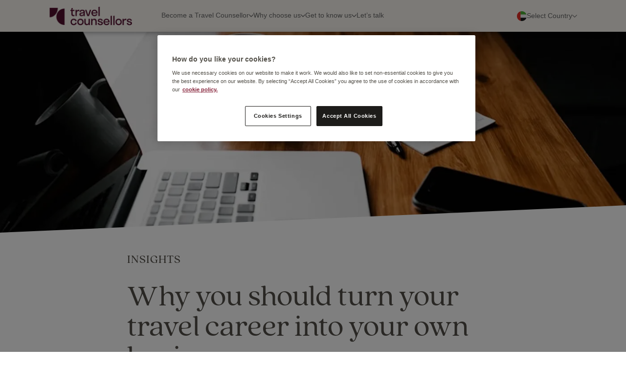

--- FILE ---
content_type: text/html; charset=utf-8
request_url: https://people.travelcounsellors.com/ae/blogs/why-you-should-turn-your-travel-career-into-your-own-business/
body_size: 12087
content:
<!DOCTYPE html>
<html lang="en-AE">
<head>
    <meta name="google-site-verification" content="CkHTJ_vMH927IOPXejMpzISTHaVd2egP0wVce3eW-QI" />
    <script>
            window.addEventListener('load', function() {
                const loadingCurtain = document.getElementById('page-loading-curtain');
                setTimeout(() => {
                    if(loadingCurtain) {
                        loadingCurtain.style.display = "none";
                    }});
            });
    </script>

    <script type="text/javascript">
        function OptanonWrapper() { }
    </script>

        <link rel="alternate" href="https://people.travelcounsellors.com/ae/blogs/why-you-should-turn-your-travel-career-into-your-own-business/" hreflang="en-AE" />
<link rel="alternate" href="https://people.travelcounsellors.com/gb/" hreflang="x-default" />

    <meta charset="utf-8"/>
    <meta name="viewport" content="width=device-width, initial-scale=1, shrink-to-fit=no">
    <title>Hear from our TC Stephen Kumar on why you should turn your travel career into your own business</title>
    <meta name="format-detection" content="telephone=no">
    <meta name="description" content="Hear from our TC Stephen Kumar on why you should turn your travel career into your own business"/>
        <link rel="preload" href="/_client/styles/main-4cb04ca310.css" as="style" crossorigin="use-credentials" onload="this.onload=null;this.rel='stylesheet'">
    <link rel="preload" href="/_client/scripts/main-6380ef3005.js" as="script" type="text/javascript" crossorigin="use-credentials">
    <link rel="preload" href="/_client/icons-552c9a4953.svg" as="image" type="image/svg+xml" crossorigin="use-credentials">

    <link rel="preconnect" href="https://images.ctfassets.net" rel="preconnect">
    <link rel="preconnect" href="https://www.google-analytics.com" rel="preconnect">
    <link rel="preconnect" href="https://www.facebook.com" rel="preconnect">
    <link rel="preconnect" href="https://connect.facebook.net" rel="preconnect">
    <link rel="preconnect" href="https://js.hsadspixel.net" rel="preconnect">
    <link rel="preconnect" href="https://js.hs-analytics.net" rel="preconnect">

    <link rel="dns-prefetch" href="https://5608601.fls.doubleclick.net" rel="preconnect">
    <link rel="dns-prefetch" href="https://track.hubspot.com" rel="preconnect">
    <link rel="dns-prefetch" href="https://adservice.google.co.uk" rel="preconnect">
    <link rel="dns-prefetch" href="https://adservice.google.com" rel="preconnect">

    <link rel="apple-touch-icon" sizes="180x180" href="/apple-touch-icon_2.png">
<link rel="icon" type="image/png" sizes="32x32" href="/favicon-32x32_2.png">
<link rel="icon" type="image/png" sizes="16x16" href="/favicon-16x16_2.png">
<link rel="manifest" href="/site.webmanifest">
<link rel="mask-icon" href="/safari-pinned-tab.svg" color="#5bbad5">
<meta name="msapplication-TileColor" content="#530e2f">
<meta name="theme-color" content="#530e2f">

    <meta name="google-site-verification" content="vC31cHm5WrWry6nLqShXTcr7kJx4O6guQ2EyUDr9L8Y"/>
    <meta name="rating" content="General">
    <meta http-equiv="x-ua-compatible" content="ie=edge">

    <script>
        window.dataLayer = window.dataLayer || []; 
        function gtag(){dataLayer.push(arguments);} 

        gtag('consent', 'default', {
            ad_storage: "denied",
            analytics_storage: "denied",
            ad_user_data: "denied",
            ad_personalization: "denied",
            'wait_for_update': 2000
        });
    </script>

        <!-- Google Tag Manager -->
    <script>(function(w,d,s,l,i){w[l]=w[l]||[];w[l].push({'gtm.start':
    new Date().getTime(),event:'gtm.js'});var f=d.getElementsByTagName(s)[0],
    j=d.createElement(s),dl=l!='dataLayer'?'&l='+l:'';j.async=true;j.src=
    'https://www.googletagmanager.com/gtm.js?id='+i+dl;f.parentNode.insertBefore(j,f);
    })(window,document,'script','dataLayer','GTM-M3K2ML');</script>
    <!-- End Google Tag Manager -->


    <!-- OneTrust Cookies Consent Notice -->
    <script src="https://cdn.cookielaw.org/scripttemplates/otSDKStub.js" type="text/javascript" charset="UTF-8" data-domain-script="436dd3be-b03d-4542-a49f-f5d95af0e8b0">
    </script>
    <!-- TrustBox script -->
    <script type="text/javascript" src="//widget.trustpilot.com/bootstrap/v5/tp.widget.bootstrap.min.js" async></script>
    <!-- End TrustBox script -->

    <script
        src='//eu.fw-cdn.com/10104986/71314.js'
        chat='false'>
    </script>

    <link rel="canonical" href="https://people.travelcounsellors.com/ae/blogs/why-you-should-turn-your-travel-career-into-your-own-business/" />

    



    

<meta property="article:author" content="default article author">
<meta property="og:url" content="http://people.travelcounsellors.com/ae/blogs/why-you-should-turn-your-travel-career-into-your-own-business/">
<meta property="og:type" content="website">
<meta property="og:title" content="Hear from our TC Stephen Kumar on why you should turn your travel career into your own business">
<meta property="og:image" content="//images.ctfassets.net/l38s8boh00gu/1LPQs61dhX155JkAJYKUVm/0f8c531ec75beb150b3e7840c76324c9/Stephen_Kumar_Contentful_-_Webpage_Summary_Thumbnail_Image_Template.jpg">
<meta property="og:description" content="Hear from our TC Stephen Kumar on why you should turn your travel career into your own business">
<meta property="og:site_name" content="Travel Counsellors">


<meta name="twitter:card" content="summary">
<meta name="twitter:site" content="@tcworldwide">
<meta name="twitter:creator" content="@tcworldwide">
<meta name="twitter:url" content="http://people.travelcounsellors.com/ae/blogs/why-you-should-turn-your-travel-career-into-your-own-business/">
<meta name="twitter:title" content="Hear from our TC Stephen Kumar on why you should turn your travel career into your own business">
<meta name="twitter:description" content="Hear from our TC Stephen Kumar on why you should turn your travel career into your own business">
<meta name="twitter:image" content="//images.ctfassets.net/l38s8boh00gu/1LPQs61dhX155JkAJYKUVm/0f8c531ec75beb150b3e7840c76324c9/Stephen_Kumar_Contentful_-_Webpage_Summary_Thumbnail_Image_Template.jpg">



    <script type="text/javascript" async src="https://bot.leadoo.com/bot/dynamic.js?company=8CWGO5c2"></script>
    <script async data-api-host=https://experiments-api.fabric-analytics.com data-client-key="sdk-RdtFwkGTbjCgA7oV" src="https://cdn.jsdelivr.net/npm/@growthbook/growthbook/dist/bundles/auto.min.js"></script>
</head>
<body>
<div id="page-loading-curtain" style="display: flex; justify-content: center; align-items: center; position: fixed; top: 0; left: 0; width: 100%; height: 100%; background-color: #ffffff; z-index: 9999;">
    <div style="font-size: 24px; color: #524f48; font-family: Verdana; font-weight: 100;">Loading...</div>
</div>

    <!-- Google Tag Manager (noscript) -->
    <noscript><iframe src="https://www.googletagmanager.com/ns.html?id=GTM-M3K2ML"
    height="0" width="0" style="display:none;visibility:hidden"></iframe></noscript>
    <!-- End Google Tag Manager (noscript) -->


    <div data-nav class="navigation-wrapper">
        <a href="/ae/" class="tc-logo-link">
            <img class="tc-logo" src="/tc-logo2.png" />
        </a>

    		<div class="navigation">
                <ul class="navigation-list">

                        <li class="navigation-item expandable">
                            <a href="javascript:void(0);" class="navigation-link">
                                <span class="navigation-item-name ">Become a Travel Counsellor</span>
                                    <i class="fa-solid fa-chevron-down fa-xs arrow-icon"></i>
                            </a>
                                <div class="subnavigation_mobile">
                                    <div class="subnavigation-content_mobile">
                                            <div class="subnavigation-section">
                                                <div class="subnavigation-section-header">
                                                    What you need to know
                                                </div>
                                                <div class="subnavigation-list">
                                                        <div class="subnavigation-item">
                                                            <a href="/ae/become-a-travel-counsellor/">
                                                            <img class="subnavigation-link-image nav-link" src="/_client/icons/nav-person.svg"/>
                                                            </a>
                                                            <a href="/ae/become-a-travel-counsellor/" class="navigation-link">

                                                                <div class="subnavigation-item-name">
                                                                    <span class="nav-link">Become a Travel Counsellor</span>
                                                                    <span class="nav-link">Everything you need to know about running your own business</span>
                                                                </div>
                                                            </a>
                                                        </div>
                                                </div>
                                            </div>
                                            <div class="subnavigation-section">
                                                <div class="subnavigation-section-header">
                                                    Our onboarding programmes
                                                </div>
                                                <div class="subnavigation-list">
                                                        <div class="subnavigation-item">
                                                            <a href="/ae/become-a-travel-counsellor/return-to-travel/">
                                                            <img class="subnavigation-link-image nav-link" src="/_client/icons/nav-arrow.svg"/>
                                                            </a>
                                                            <a href="/ae/become-a-travel-counsellor/return-to-travel/" class="navigation-link">

                                                                <div class="subnavigation-item-name">
                                                                    <span class="nav-link">Return to Travel</span>
                                                                    <span class="nav-link">Made for those looking to get back into travel after time away</span>
                                                                </div>
                                                            </a>
                                                        </div>
                                                        <div class="subnavigation-item">
                                                            <a href="/ae/become-a-travel-counsellor/leisure/">
                                                            <img class="subnavigation-link-image nav-link" src="/_client/icons/nav-beach.svg"/>
                                                            </a>
                                                            <a href="/ae/become-a-travel-counsellor/leisure/" class="navigation-link">

                                                                <div class="subnavigation-item-name">
                                                                    <span class="nav-link">Leisure</span>
                                                                    <span class="nav-link">Perfect for those working in travel sales now</span>
                                                                </div>
                                                            </a>
                                                        </div>
                                                        <div class="subnavigation-item">
                                                            <a href="/ae/become-a-travel-counsellor/travel-trade/">
                                                            <img class="subnavigation-link-image nav-link" src="/_client/icons/nav-globe.svg"/>
                                                            </a>
                                                            <a href="/ae/become-a-travel-counsellor/travel-trade/" class="navigation-link">

                                                                <div class="subnavigation-item-name">
                                                                    <span class="nav-link">Travel Trade</span>
                                                                    <span class="nav-link">In travel but not in sales? This is for you</span>
                                                                </div>
                                                            </a>
                                                        </div>
                                                        <div class="subnavigation-item">
                                                            <a href="/ae/become-a-travel-counsellor/travel-academy/">
                                                            <img class="subnavigation-link-image nav-link" src="/_client/icons/nav-graduate.svg"/>
                                                            </a>
                                                            <a href="/ae/become-a-travel-counsellor/travel-academy/" class="navigation-link">

                                                                <div class="subnavigation-item-name">
                                                                    <span class="nav-link">Travel Academy</span>
                                                                    <span class="nav-link">No travel experience? No problem</span>
                                                                </div>
                                                            </a>
                                                        </div>
                                                </div>
                                            </div>
                                    </div>
                                </div>
                                <div class="subnavigation_desktop_content layout-1-2">
                                        <div class="subsection-desktop">
                                            <div class="subsection-title-desktop">
                                                What you need to know
                                            </div>

                                            <div class="subsection-divider-desktop"></div>

                                            <div class="subsection-options-one-column-desktop">
                                                    <div class="subsection-option-desktop">
                                                        <a href="/ae/become-a-travel-counsellor/" class="subnavigation-link">
                                                        <img class="subsection-option-image-desktop nav-link" src="/_client/icons/nav-person.svg" />
                                                        <div class="subsection-option-text-desktop">
                                                            <div class="subsection-option-title-desktop nav-link">
                                                                Become a Travel Counsellor
                                                            </div>
                                                            <div class="subsection-option-description-desktop nav-link">
                                                                Everything you need to know about running your own business
                                                            </div>
                                                        </div>
                                                        </a>
                                                    </div>
                                            </div>
                                        </div>
                                        <div class="subsection-desktop">
                                            <div class="subsection-title-desktop">
                                                Our onboarding programmes
                                            </div>

                                            <div class="subsection-divider-desktop"></div>

                                            <div class="subsection-options-two-columns-desktop">
                                                    <div class="subsection-option-desktop">
                                                        <a href="/ae/become-a-travel-counsellor/return-to-travel/" class="subnavigation-link">
                                                        <img class="subsection-option-image-desktop nav-link" src="/_client/icons/nav-arrow.svg" />
                                                        <div class="subsection-option-text-desktop">
                                                            <div class="subsection-option-title-desktop nav-link">
                                                                Return to Travel
                                                            </div>
                                                            <div class="subsection-option-description-desktop nav-link">
                                                                Made for those looking to get back into travel after time away
                                                            </div>
                                                        </div>
                                                        </a>
                                                    </div>
                                                    <div class="subsection-option-desktop">
                                                        <a href="/ae/become-a-travel-counsellor/leisure/" class="subnavigation-link">
                                                        <img class="subsection-option-image-desktop nav-link" src="/_client/icons/nav-beach.svg" />
                                                        <div class="subsection-option-text-desktop">
                                                            <div class="subsection-option-title-desktop nav-link">
                                                                Leisure
                                                            </div>
                                                            <div class="subsection-option-description-desktop nav-link">
                                                                Perfect for those working in travel sales now
                                                            </div>
                                                        </div>
                                                        </a>
                                                    </div>
                                                    <div class="subsection-option-desktop">
                                                        <a href="/ae/become-a-travel-counsellor/travel-trade/" class="subnavigation-link">
                                                        <img class="subsection-option-image-desktop nav-link" src="/_client/icons/nav-globe.svg" />
                                                        <div class="subsection-option-text-desktop">
                                                            <div class="subsection-option-title-desktop nav-link">
                                                                Travel Trade
                                                            </div>
                                                            <div class="subsection-option-description-desktop nav-link">
                                                                In travel but not in sales? This is for you
                                                            </div>
                                                        </div>
                                                        </a>
                                                    </div>
                                                    <div class="subsection-option-desktop">
                                                        <a href="/ae/become-a-travel-counsellor/travel-academy/" class="subnavigation-link">
                                                        <img class="subsection-option-image-desktop nav-link" src="/_client/icons/nav-graduate.svg" />
                                                        <div class="subsection-option-text-desktop">
                                                            <div class="subsection-option-title-desktop nav-link">
                                                                Travel Academy
                                                            </div>
                                                            <div class="subsection-option-description-desktop nav-link">
                                                                No travel experience? No problem
                                                            </div>
                                                        </div>
                                                        </a>
                                                    </div>
                                            </div>
                                        </div>
                                </div>
                        </li>
                        <li class="navigation-item expandable">
                            <a href="javascript:void(0);" class="navigation-link">
                                <span class="navigation-item-name ">Why choose us</span>
                                    <i class="fa-solid fa-chevron-down fa-xs arrow-icon"></i>
                            </a>
                                <div class="subnavigation_mobile">
                                    <div class="subnavigation-content_mobile">
                                            <div class="subnavigation-section">
                                                <div class="subnavigation-section-header">
                                                    How it works for you
                                                </div>
                                                <div class="subnavigation-list">
                                                        <div class="subnavigation-item">
                                                            <a href="/ae/become-a-travel-counsellor/running-your-business/">
                                                            <img class="subnavigation-link-image nav-link" src="/_client/icons/nav-chart.svg"/>
                                                            </a>
                                                            <a href="/ae/become-a-travel-counsellor/running-your-business/" class="navigation-link">

                                                                <div class="subnavigation-item-name">
                                                                    <span class="nav-link">Running your Business</span>
                                                                    <span class="nav-link">Everything you need to know about running your own business</span>
                                                                </div>
                                                            </a>
                                                        </div>
                                                        <div class="subnavigation-item">
                                                            <a href="/ae/our-business-model/">
                                                            <img class="subnavigation-link-image nav-link" src="/_client/icons/nav-network.svg"/>
                                                            </a>
                                                            <a href="/ae/our-business-model/" class="navigation-link">

                                                                <div class="subnavigation-item-name">
                                                                    <span class="nav-link">Our Business Model</span>
                                                                    <span class="nav-link">Explore how we pioneered the travel franchising revolution</span>
                                                                </div>
                                                            </a>
                                                        </div>
                                                        <div class="subnavigation-item">
                                                            <a href="/ae/our-business-model/our-franchise-model/">
                                                            <img class="subnavigation-link-image nav-link" src="/_client/icons/nav-flipchart.svg"/>
                                                            </a>
                                                            <a href="/ae/our-business-model/our-franchise-model/" class="navigation-link">

                                                                <div class="subnavigation-item-name">
                                                                    <span class="nav-link">Our Franchise Model</span>
                                                                    <span class="nav-link">Discover how our proven model can work for you</span>
                                                                </div>
                                                            </a>
                                                        </div>
                                                </div>
                                            </div>
                                            <div class="subnavigation-section">
                                                <div class="subnavigation-section-header">
                                                    How we support you
                                                </div>
                                                <div class="subnavigation-list">
                                                        <div class="subnavigation-item">
                                                            <a href="/ae/our-business-model/our-tools/">
                                                            <img class="subnavigation-link-image nav-link" src="/_client/icons/nav-laptop.svg"/>
                                                            </a>
                                                            <a href="/ae/our-business-model/our-tools/" class="navigation-link">

                                                                <div class="subnavigation-item-name">
                                                                    <span class="nav-link">Our Tools</span>
                                                                    <span class="nav-link">Delve into the tools and tech you&#x27;ll have at your fingertips</span>
                                                                </div>
                                                            </a>
                                                        </div>
                                                        <div class="subnavigation-item">
                                                            <a href="/ae/our-business-model/our-personal-support/">
                                                            <img class="subnavigation-link-image nav-link" src="/_client/icons/nav-people.svg"/>
                                                            </a>
                                                            <a href="/ae/our-business-model/our-personal-support/" class="navigation-link">

                                                                <div class="subnavigation-item-name">
                                                                    <span class="nav-link">Our Personal Support</span>
                                                                    <span class="nav-link">Here&#x27;s how we look out for you, so you can be your best</span>
                                                                </div>
                                                            </a>
                                                        </div>
                                                        <div class="subnavigation-item">
                                                            <a href="/ae/our-business-model/what-we-do-for-you/">
                                                            <img class="subnavigation-link-image nav-link" src="/_client/icons/nav-people.svg"/>
                                                            </a>
                                                            <a href="/ae/our-business-model/what-we-do-for-you/" class="navigation-link">

                                                                <div class="subnavigation-item-name">
                                                                    <span class="nav-link">Our Business Support</span>
                                                                    <span class="nav-link">Helping you achieve your goals is what we do</span>
                                                                </div>
                                                            </a>
                                                        </div>
                                                </div>
                                            </div>
                                    </div>
                                </div>
                                <div class="subnavigation_desktop_content layout-1-1">
                                        <div class="subsection-desktop">
                                            <div class="subsection-title-desktop">
                                                How it works for you
                                            </div>

                                            <div class="subsection-divider-desktop"></div>

                                            <div class="subsection-options-one-column-desktop">
                                                    <div class="subsection-option-desktop">
                                                        <a href="/ae/become-a-travel-counsellor/running-your-business/" class="subnavigation-link">
                                                        <img class="subsection-option-image-desktop nav-link" src="/_client/icons/nav-chart.svg" />
                                                        <div class="subsection-option-text-desktop">
                                                            <div class="subsection-option-title-desktop nav-link">
                                                                Running your Business
                                                            </div>
                                                            <div class="subsection-option-description-desktop nav-link">
                                                                Everything you need to know about running your own business
                                                            </div>
                                                        </div>
                                                        </a>
                                                    </div>
                                                    <div class="subsection-option-desktop">
                                                        <a href="/ae/our-business-model/" class="subnavigation-link">
                                                        <img class="subsection-option-image-desktop nav-link" src="/_client/icons/nav-network.svg" />
                                                        <div class="subsection-option-text-desktop">
                                                            <div class="subsection-option-title-desktop nav-link">
                                                                Our Business Model
                                                            </div>
                                                            <div class="subsection-option-description-desktop nav-link">
                                                                Explore how we pioneered the travel franchising revolution
                                                            </div>
                                                        </div>
                                                        </a>
                                                    </div>
                                                    <div class="subsection-option-desktop">
                                                        <a href="/ae/our-business-model/our-franchise-model/" class="subnavigation-link">
                                                        <img class="subsection-option-image-desktop nav-link" src="/_client/icons/nav-flipchart.svg" />
                                                        <div class="subsection-option-text-desktop">
                                                            <div class="subsection-option-title-desktop nav-link">
                                                                Our Franchise Model
                                                            </div>
                                                            <div class="subsection-option-description-desktop nav-link">
                                                                Discover how our proven model can work for you
                                                            </div>
                                                        </div>
                                                        </a>
                                                    </div>
                                            </div>
                                        </div>
                                        <div class="subsection-desktop">
                                            <div class="subsection-title-desktop">
                                                How we support you
                                            </div>

                                            <div class="subsection-divider-desktop"></div>

                                            <div class="subsection-options-one-column-desktop">
                                                    <div class="subsection-option-desktop">
                                                        <a href="/ae/our-business-model/our-tools/" class="subnavigation-link">
                                                        <img class="subsection-option-image-desktop nav-link" src="/_client/icons/nav-laptop.svg" />
                                                        <div class="subsection-option-text-desktop">
                                                            <div class="subsection-option-title-desktop nav-link">
                                                                Our Tools
                                                            </div>
                                                            <div class="subsection-option-description-desktop nav-link">
                                                                Delve into the tools and tech you&#x27;ll have at your fingertips
                                                            </div>
                                                        </div>
                                                        </a>
                                                    </div>
                                                    <div class="subsection-option-desktop">
                                                        <a href="/ae/our-business-model/our-personal-support/" class="subnavigation-link">
                                                        <img class="subsection-option-image-desktop nav-link" src="/_client/icons/nav-people.svg" />
                                                        <div class="subsection-option-text-desktop">
                                                            <div class="subsection-option-title-desktop nav-link">
                                                                Our Personal Support
                                                            </div>
                                                            <div class="subsection-option-description-desktop nav-link">
                                                                Here&#x27;s how we look out for you, so you can be your best
                                                            </div>
                                                        </div>
                                                        </a>
                                                    </div>
                                                    <div class="subsection-option-desktop">
                                                        <a href="/ae/our-business-model/what-we-do-for-you/" class="subnavigation-link">
                                                        <img class="subsection-option-image-desktop nav-link" src="/_client/icons/nav-people.svg" />
                                                        <div class="subsection-option-text-desktop">
                                                            <div class="subsection-option-title-desktop nav-link">
                                                                Our Business Support
                                                            </div>
                                                            <div class="subsection-option-description-desktop nav-link">
                                                                Helping you achieve your goals is what we do
                                                            </div>
                                                        </div>
                                                        </a>
                                                    </div>
                                            </div>
                                        </div>
                                </div>
                        </li>
                        <li class="navigation-item expandable">
                            <a href="javascript:void(0);" class="navigation-link">
                                <span class="navigation-item-name ">Get to know us</span>
                                    <i class="fa-solid fa-chevron-down fa-xs arrow-icon"></i>
                            </a>
                                <div class="subnavigation_mobile">
                                    <div class="subnavigation-content_mobile">
                                            <div class="subnavigation-section">
                                                <div class="subnavigation-section-header">
                                                    Get to know us
                                                </div>
                                                <div class="subnavigation-list">
                                                        <div class="subnavigation-item">
                                                            <a href="/ae/about-us/">
                                                            <img class="subnavigation-link-image nav-link" src="/_client/icons/nav-info.svg"/>
                                                            </a>
                                                            <a href="/ae/about-us/" class="navigation-link">

                                                                <div class="subnavigation-item-name">
                                                                    <span class="nav-link">About Travel Counsellors</span>
                                                                    <span class="nav-link">Find out what we do to stand out from the crowd</span>
                                                                </div>
                                                            </a>
                                                        </div>
                                                        <div class="subnavigation-item">
                                                            <a href="/ae/blogs/">
                                                            <img class="subnavigation-link-image nav-link" src="/_client/icons/nav-paragraph.svg"/>
                                                            </a>
                                                            <a href="/ae/blogs/" class="navigation-link">

                                                                <div class="subnavigation-item-name">
                                                                    <span class="nav-link">Blogs</span>
                                                                    <span class="nav-link">Read stories and insights from those in the know</span>
                                                                </div>
                                                            </a>
                                                        </div>
                                                        <div class="subnavigation-item">
                                                            <a href="/ae/about-us/our-culture/">
                                                            <img class="subnavigation-link-image nav-link" src="/_client/icons/nav-culture.svg"/>
                                                            </a>
                                                            <a href="/ae/about-us/our-culture/" class="navigation-link">

                                                                <div class="subnavigation-item-name">
                                                                    <span class="nav-link">Our Culture</span>
                                                                    <span class="nav-link">The TC culture is one of care. Discover what that means here</span>
                                                                </div>
                                                            </a>
                                                        </div>
                                                        <div class="subnavigation-item">
                                                            <a href="/ae/faqs/">
                                                            <img class="subnavigation-link-image nav-link" src="/_client/icons/nav-question.svg"/>
                                                            </a>
                                                            <a href="/ae/faqs/" class="navigation-link">

                                                                <div class="subnavigation-item-name">
                                                                    <span class="nav-link">FAQs</span>
                                                                    <span class="nav-link">Answers to our most commonly asked questions</span>
                                                                </div>
                                                            </a>
                                                        </div>
                                                        <div class="subnavigation-item">
                                                            <a href="/ae/about-us/our-story/">
                                                            <img class="subnavigation-link-image nav-link" src="/_client/icons/nav-book.svg"/>
                                                            </a>
                                                            <a href="/ae/about-us/our-story/" class="navigation-link">

                                                                <div class="subnavigation-item-name">
                                                                    <span class="nav-link">Our Story</span>
                                                                    <span class="nav-link">See how we&#x27;ve grown from humble beginnings to a global travel brand</span>
                                                                </div>
                                                            </a>
                                                        </div>
                                                        <div class="subnavigation-item">
                                                            <a href="/ae/events/">
                                                            <img class="subnavigation-link-image nav-link" src="/_client/icons/nav-calendar.svg"/>
                                                            </a>
                                                            <a href="/ae/events/" class="navigation-link">

                                                                <div class="subnavigation-item-name">
                                                                    <span class="nav-link">Events</span>
                                                                    <span class="nav-link">Meet our Travel Counsellors and discover what makes us unique</span>
                                                                </div>
                                                            </a>
                                                        </div>
                                                        <div class="subnavigation-item">
                                                            <a href="/ae/meet-the-new-franchise-team/">
                                                            <img class="subnavigation-link-image nav-link" src="/_client/icons/nav-people.svg"/>
                                                            </a>
                                                            <a href="/ae/meet-the-new-franchise-team/" class="navigation-link">

                                                                <div class="subnavigation-item-name">
                                                                    <span class="nav-link">Meet the team</span>
                                                                    <span class="nav-link">Meet our friendly New Franchise Team</span>
                                                                </div>
                                                            </a>
                                                        </div>
                                                </div>
                                            </div>
                                    </div>
                                </div>
                                <div class="subnavigation_desktop_content layout-1-auto">
                                        <div class="subsection-desktop">
                                            <div class="subsection-title-desktop">
                                                Get to know us
                                            </div>

                                            <div class="subsection-divider-desktop"></div>

                                            <div class="subsection-options-two-columns-desktop">
                                                    <div class="subsection-option-desktop">
                                                        <a href="/ae/about-us/" class="subnavigation-link">
                                                        <img class="subsection-option-image-desktop nav-link" src="/_client/icons/nav-info.svg" />
                                                        <div class="subsection-option-text-desktop">
                                                            <div class="subsection-option-title-desktop nav-link">
                                                                About Travel Counsellors
                                                            </div>
                                                            <div class="subsection-option-description-desktop nav-link">
                                                                Find out what we do to stand out from the crowd
                                                            </div>
                                                        </div>
                                                        </a>
                                                    </div>
                                                    <div class="subsection-option-desktop">
                                                        <a href="/ae/blogs/" class="subnavigation-link">
                                                        <img class="subsection-option-image-desktop nav-link" src="/_client/icons/nav-paragraph.svg" />
                                                        <div class="subsection-option-text-desktop">
                                                            <div class="subsection-option-title-desktop nav-link">
                                                                Blogs
                                                            </div>
                                                            <div class="subsection-option-description-desktop nav-link">
                                                                Read stories and insights from those in the know
                                                            </div>
                                                        </div>
                                                        </a>
                                                    </div>
                                                    <div class="subsection-option-desktop">
                                                        <a href="/ae/about-us/our-culture/" class="subnavigation-link">
                                                        <img class="subsection-option-image-desktop nav-link" src="/_client/icons/nav-culture.svg" />
                                                        <div class="subsection-option-text-desktop">
                                                            <div class="subsection-option-title-desktop nav-link">
                                                                Our Culture
                                                            </div>
                                                            <div class="subsection-option-description-desktop nav-link">
                                                                The TC culture is one of care. Discover what that means here
                                                            </div>
                                                        </div>
                                                        </a>
                                                    </div>
                                                    <div class="subsection-option-desktop">
                                                        <a href="/ae/faqs/" class="subnavigation-link">
                                                        <img class="subsection-option-image-desktop nav-link" src="/_client/icons/nav-question.svg" />
                                                        <div class="subsection-option-text-desktop">
                                                            <div class="subsection-option-title-desktop nav-link">
                                                                FAQs
                                                            </div>
                                                            <div class="subsection-option-description-desktop nav-link">
                                                                Answers to our most commonly asked questions
                                                            </div>
                                                        </div>
                                                        </a>
                                                    </div>
                                                    <div class="subsection-option-desktop">
                                                        <a href="/ae/about-us/our-story/" class="subnavigation-link">
                                                        <img class="subsection-option-image-desktop nav-link" src="/_client/icons/nav-book.svg" />
                                                        <div class="subsection-option-text-desktop">
                                                            <div class="subsection-option-title-desktop nav-link">
                                                                Our Story
                                                            </div>
                                                            <div class="subsection-option-description-desktop nav-link">
                                                                See how we&#x27;ve grown from humble beginnings to a global travel brand
                                                            </div>
                                                        </div>
                                                        </a>
                                                    </div>
                                                    <div class="subsection-option-desktop">
                                                        <a href="/ae/events/" class="subnavigation-link">
                                                        <img class="subsection-option-image-desktop nav-link" src="/_client/icons/nav-calendar.svg" />
                                                        <div class="subsection-option-text-desktop">
                                                            <div class="subsection-option-title-desktop nav-link">
                                                                Events
                                                            </div>
                                                            <div class="subsection-option-description-desktop nav-link">
                                                                Meet our Travel Counsellors and discover what makes us unique
                                                            </div>
                                                        </div>
                                                        </a>
                                                    </div>
                                                    <div class="subsection-option-desktop">
                                                        <a href="/ae/meet-the-new-franchise-team/" class="subnavigation-link">
                                                        <img class="subsection-option-image-desktop nav-link" src="/_client/icons/nav-people.svg" />
                                                        <div class="subsection-option-text-desktop">
                                                            <div class="subsection-option-title-desktop nav-link">
                                                                Meet the team
                                                            </div>
                                                            <div class="subsection-option-description-desktop nav-link">
                                                                Meet our friendly New Franchise Team
                                                            </div>
                                                        </div>
                                                        </a>
                                                    </div>
                                            </div>
                                        </div>
                                </div>
                        </li>
                        <li class="navigation-item ">
                            <a href="/ae/contact-us/" class="navigation-link">
                                <span class="navigation-item-name nav-link">Let&#x2019;s talk</span>
                            </a>
                        </li>
                </ul>

    			<!-- This is the line that gets animated to underline link in the navigation when clicked. -->
                <div class="underline"></div>

                <div class="events_mobile events-horizontal-view">

                    				<div class="events-header_mobile">
                    					<div class="events-link_mobile">Events</div>
                    					<a href="/ae/events/" class="events-see-all-button_mobile nav-link">See all</a>
                    				</div>


                                    <div class="events-list_mobile">
                                            <div class="event_mobile event_mobile_first">
                                                <div class="event-avatar-container_mobile">
                                                    <img class="event-avatar_mobile" src="//images.ctfassets.net/l38s8boh00gu/38DfUd6yEWHzbXSFZDFCzc/dde8b80a7d8790a7a8fdec9822c8cb60/Contentful_-_Webpage_Summary_Thumbnail_Image_Template_4.jpg"/>
                                                </div>
                                                <div class="event-info_mobile">
                                                    <div class="event-details_mobile">
                                                        <span class="event-date_mobile">09 December 2025</span>
                                                        <span class="event-name_mobile">Virtual Discovery Session, Tuesday 9th December 2025</span>
                                                    </div>
                                                    <a class="events-read-more-button_mobile nav-link" href="/ae/events/virtual-discovery-session-tuesday-9th-december-2025">Read more</a>
                                                </div>
                                            </div>

                                    </div>
                    			</div>


            </div>

    		<!--  This is the fixed bottom part of the mobile/tablet navigation - events + purple bar -->
    		<div class="navigation-bottom_mobile">
    			<div class="events_mobile events-vertical-view">

    				<div class="events-header_mobile">
    					<div class="events-link_mobile">Events</div>
    					<a href="/ae/events/" class="events-see-all-button_mobile nav-link">See all</a>
    				</div>


                    <div class="events-list_mobile">
                            <div class="event_mobile event_mobile_first">
                                <div class="event-avatar-container_mobile">
                                    <img class="event-avatar_mobile" src="//images.ctfassets.net/l38s8boh00gu/38DfUd6yEWHzbXSFZDFCzc/dde8b80a7d8790a7a8fdec9822c8cb60/Contentful_-_Webpage_Summary_Thumbnail_Image_Template_4.jpg"/>
                                </div>
                                <div class="event-info_mobile">
                                    <div class="event-details_mobile">
                                        <span class="event-date_mobile">09 December 2025</span>
                                        <span class="event-name_mobile">Virtual Discovery Session, Tuesday 9th December 2025</span>
                                    </div>
                                    <a class="events-read-more-button_mobile nav-link" href="/ae/events/virtual-discovery-session-tuesday-9th-december-2025">Read more</a>
                                </div>
                            </div>

                    </div>
    			</div>

    			<!-- This is fixed purple bar that will be visible always in the mobile expansion panels. -->
    			<div class="contact-us contact-us_mobile">
                        <a href="/ae/contact-us/" class="contact-us-link nav-link">Contact</a>
    			</div>
    		</div>

    		<div class="country-selection">
    			<div class="country-selection-toggle">
                    <img class="country-flag" src="/_client/icons/UAE.svg" />

    				<span class="country-selection-toggle-name">Select Country</span>
    				<img class="country-selection-arrow-icon" src="/_client/icons/chevron-down.svg" />
    			</div>
    			<div class="country-selection-dropdown">
                        <a class="country-link" href="https://people.travelcounsellors.com/be/">
                          <img class="country-flag nav-link" src="/_client/icons/BE.svg" />
                          BE
                        </a>
                        <a class="country-link" href="https://people.travelcounsellors.com/ie/">
                          <img class="country-flag nav-link" src="/_client/icons/IE.svg" />
                          IE
                        </a>
                        <a class="country-link" href="https://people.travelcounsellors.com/nl/">
                          <img class="country-flag nav-link" src="/_client/icons/NL.svg" />
                          NL
                        </a>
                        <a class="country-link" href="https://people.travelcounsellors.com/za/">
                          <img class="country-flag nav-link" src="/_client/icons/ZA.svg" />
                          ZA
                        </a>
                        <a class="country-link" href="https://people.travelcounsellors.com/ae/">
                          <img class="country-flag nav-link" src="/_client/icons/UAE.svg" />
                          UAE
                        </a>
                        <a class="country-link" href="https://people.travelcounsellors.com/gb/">
                          <img class="country-flag nav-link" src="/_client/icons/UK.svg" />
                          UK
                        </a>
    			</div>
    		</div>

    		<!-- This hamburger menu that will be visible only in mobile/tablet view. -->
    		<div class="hamburger-menu">
    			<img class="hamburger-menu-icon" src="/_client/icons/menu.svg">
    		</div>
    	</div>


    	<!-- This is expansion panel that will be visible when clicking on some element of the desktop navigation. -->
    	<div class="subnavigation_desktop">
    		<div class="subnavigation-content_desktop">
    			<div class="section-content-desktop"></div>
    			<div class="events_desktop">
    				<div class="events-header_mobile">
    					<div class="events-header-text_mobile">Events</div>
    					<a href="/ae/events/" class="events-see-all-button_mobile nav-link">See all</a>
    				</div>
                    <div class="events-list_desktop">
                            <div class="event_desktop event_desktop_first">
                                <div class="event-avatar-container_mobile">
                                    <img class="event-avatar_mobile" src="//images.ctfassets.net/l38s8boh00gu/38DfUd6yEWHzbXSFZDFCzc/dde8b80a7d8790a7a8fdec9822c8cb60/Contentful_-_Webpage_Summary_Thumbnail_Image_Template_4.jpg"/>
                                </div>
                                <div class="event-info_mobile">
                                    <div class="event-details_mobile">
                                        <span class="event-date_mobile">09 December 2025</span>
                                        <span class="event-name_mobile">Virtual Discovery Session, Tuesday 9th December 2025</span>
                                    </div>
                                    <a class="events-read-more-button_mobile nav-link" href="/ae/events/virtual-discovery-session-tuesday-9th-december-2025">Read more</a>
                                </div>
                            </div>

                    </div>
    			</div>
    		</div>

    		<!-- This is fixed purple bar that will be visible always in the desktop expansion panels. -->
    		<div class="contact-us contact-us_mobile">
                        <a href="/ae/contact-us/" class="contact-us-link nav-link">Contact</a>
    		</div>
    	</div>


<main id="content">
    

<div class="hero-strip" data-molecule="hero-strip">
    

<picture data-atom="picture" class="hero-strip__image ">
        <source srcset="//images.ctfassets.net/l38s8boh00gu/51DS7cWNq2Hn0hoohpw4QF/891859b97ed9d2a04d94c2ca40c28f78/Stephen_Kumar_Contentful_-_Webpage_Header_Image_Template.jpg?fit=fill&fm=webp&w=400&h=280 1x, //images.ctfassets.net/l38s8boh00gu/51DS7cWNq2Hn0hoohpw4QF/891859b97ed9d2a04d94c2ca40c28f78/Stephen_Kumar_Contentful_-_Webpage_Header_Image_Template.jpg?fit=fill&fm=webp&w=800&h=560 2x" media="(max-width: 400px)" type="image/webp" />
            <source srcset="//images.ctfassets.net/l38s8boh00gu/51DS7cWNq2Hn0hoohpw4QF/891859b97ed9d2a04d94c2ca40c28f78/Stephen_Kumar_Contentful_-_Webpage_Header_Image_Template.jpg?fit=fill&fm=jpg&fl=progressive&q=80&w=400&h=280 1x, //images.ctfassets.net/l38s8boh00gu/51DS7cWNq2Hn0hoohpw4QF/891859b97ed9d2a04d94c2ca40c28f78/Stephen_Kumar_Contentful_-_Webpage_Header_Image_Template.jpg?fit=fill&fm=jpg&fl=progressive&q=80&w=800&h=560 2x" media="(max-width: 400px)" type="image/jpeg" />
        <source srcset="//images.ctfassets.net/l38s8boh00gu/51DS7cWNq2Hn0hoohpw4QF/891859b97ed9d2a04d94c2ca40c28f78/Stephen_Kumar_Contentful_-_Webpage_Header_Image_Template.jpg?fit=fill&fm=webp&w=600&h=288 1x, //images.ctfassets.net/l38s8boh00gu/51DS7cWNq2Hn0hoohpw4QF/891859b97ed9d2a04d94c2ca40c28f78/Stephen_Kumar_Contentful_-_Webpage_Header_Image_Template.jpg?fit=fill&fm=webp&w=1200&h=576 2x" media="(max-width: 600px)" type="image/webp" />
            <source srcset="//images.ctfassets.net/l38s8boh00gu/51DS7cWNq2Hn0hoohpw4QF/891859b97ed9d2a04d94c2ca40c28f78/Stephen_Kumar_Contentful_-_Webpage_Header_Image_Template.jpg?fit=fill&fm=jpg&fl=progressive&q=80&w=600&h=288 1x, //images.ctfassets.net/l38s8boh00gu/51DS7cWNq2Hn0hoohpw4QF/891859b97ed9d2a04d94c2ca40c28f78/Stephen_Kumar_Contentful_-_Webpage_Header_Image_Template.jpg?fit=fill&fm=jpg&fl=progressive&q=80&w=1200&h=576 2x" media="(max-width: 600px)" type="image/jpeg" />
        <source srcset="//images.ctfassets.net/l38s8boh00gu/51DS7cWNq2Hn0hoohpw4QF/891859b97ed9d2a04d94c2ca40c28f78/Stephen_Kumar_Contentful_-_Webpage_Header_Image_Template.jpg?fit=fill&fm=webp&w=862&h=400 1x, //images.ctfassets.net/l38s8boh00gu/51DS7cWNq2Hn0hoohpw4QF/891859b97ed9d2a04d94c2ca40c28f78/Stephen_Kumar_Contentful_-_Webpage_Header_Image_Template.jpg?fit=fill&fm=webp&w=1724&h=800 2x" media="(max-width: 862px)" type="image/webp" />
            <source srcset="//images.ctfassets.net/l38s8boh00gu/51DS7cWNq2Hn0hoohpw4QF/891859b97ed9d2a04d94c2ca40c28f78/Stephen_Kumar_Contentful_-_Webpage_Header_Image_Template.jpg?fit=fill&fm=jpg&fl=progressive&q=80&w=862&h=400 1x, //images.ctfassets.net/l38s8boh00gu/51DS7cWNq2Hn0hoohpw4QF/891859b97ed9d2a04d94c2ca40c28f78/Stephen_Kumar_Contentful_-_Webpage_Header_Image_Template.jpg?fit=fill&fm=jpg&fl=progressive&q=80&w=1724&h=800 2x" media="(max-width: 862px)" type="image/jpeg" />
        <source srcset="//images.ctfassets.net/l38s8boh00gu/51DS7cWNq2Hn0hoohpw4QF/891859b97ed9d2a04d94c2ca40c28f78/Stephen_Kumar_Contentful_-_Webpage_Header_Image_Template.jpg?fit=fill&fm=webp&w=1400&h=450 1x, //images.ctfassets.net/l38s8boh00gu/51DS7cWNq2Hn0hoohpw4QF/891859b97ed9d2a04d94c2ca40c28f78/Stephen_Kumar_Contentful_-_Webpage_Header_Image_Template.jpg?fit=fill&fm=webp&w=2800&h=900 2x" media="(min-width: 863px)" type="image/webp" />
            <source srcset="//images.ctfassets.net/l38s8boh00gu/51DS7cWNq2Hn0hoohpw4QF/891859b97ed9d2a04d94c2ca40c28f78/Stephen_Kumar_Contentful_-_Webpage_Header_Image_Template.jpg?fit=fill&fm=jpg&fl=progressive&q=80&w=1400&h=450 1x, //images.ctfassets.net/l38s8boh00gu/51DS7cWNq2Hn0hoohpw4QF/891859b97ed9d2a04d94c2ca40c28f78/Stephen_Kumar_Contentful_-_Webpage_Header_Image_Template.jpg?fit=fill&fm=jpg&fl=progressive&q=80&w=2800&h=900 2x" media="(min-width: 863px)" type="image/jpeg" />
        <img class="hero-strip__image-img" data-object-fit='cover' data-object-position='center bottom' src="//images.ctfassets.net/l38s8boh00gu/51DS7cWNq2Hn0hoohpw4QF/891859b97ed9d2a04d94c2ca40c28f78/Stephen_Kumar_Contentful_-_Webpage_Header_Image_Template.jpg?fit=fill&amp;fm=jpg&amp;fl=progressive&amp;q=80&amp;w=1400&amp;h=450" alt="" />
</picture>

</div>



<header class="dated-content-header" data-atom="dated-content-header">
    <div class="dated-content-header__category category--insights">Insights</div>
    <h1 class="dated-content-header__title">Why you should turn your travel career into your own business</h1>
    <div class="dated-content-header__time">
        <time datetime="2023-07-25 00:00:00Z">  Tuesday, 25 July 2023</time>
    </div>
</header>


<section class="rich-text-block component" data-organism="rich-text-block">
    <div class="rich-text-block__inner">
        <p><strong>Stephen Kumar joined our UAE TC family in September 2020</strong>. Coming from some of the biggest travel management companies in Dubai and Delhi, he has spent the last 22 years working in retail travel focusing on, corporate travel, leisure bookings and MICE – meetings, incentives, conference and exhibitions.</p>
<p>We hear from Stephen, on why he chose to partner with Travel Counsellors to run his travel business and his advice for other people trying to ascertain if this is the right decision for them.</p>
<p><strong>Tell us, why did you choose Travel Counsellors? would you recommend Travel Counsellors to someone that is looking to take that step to run their own travel business?</strong></p>
<p>My career has always been in travel, for 22 years I have managed Corporate Travel accounts and booked many leisure bookings. The decision to turn my experience into running my own business was one I was ready to make. My experience assisted me in making this decision, understanding many verticals of operations, sales and account management set me up to be able to be an independent travel advisor for my clients.</p>
<p>The support provided by both the UAE and UK offices in Travel Counsellors has enabled me to support my clients and deliver the products and service they are looking for. Being empowered to run my own business also allows me to build relationships with companies where I was restricted before, the benefit to the company increases with me knowing why they are travelling, preferences and even to be able to look after their leisure bookings also.</p>
<p><strong>Being a home-based Business Owner, do you feel you have more flexibility in your workday?</strong></p>
<p>In short, yes! there is a huge difference to not only running my own business but being a home-based worker also. Initially, it took me some time to get accustomed to it, it was new to me, sitting at home and working. In my career, I have never worked from home, now I regret I didn't join Travel Counsellors earlier!</p>
<p>My focus was initially on managing my time efficiently and effectively-being disciplined to stick to my schedule. My daily schedule is varied, depending on my clients demand and spending time to ensure I am kept up to date with what is happening in the travel industry. I make sure I dedicate a substantial amount of my time building and maintaining my business - I must make sure that I give 100% to it.</p>
<p><strong>What opportunities are you given to learn and develop as a Travel Counsellor?</strong></p>
<p>The training and development opportunities are endless. Whether I want to focus on my corporate or leisure clients, there is always something that I can access to assist me. Let's begin with marketing, there is a huge volume of assets available for me to use to help promote my business and what I deliver to my clients. I can create my own marketing and manage my Social Media and direct email marketing. If I don't want to create my own then we are provided with a lot of marketing options which I can download from our Product Hub library and share directly with my clients, even our weekly marketing mailers are created on my behalf and I can decide if I want my customers to receive it or not - everything is possible.</p>
<p>For Corporate Travel, the benefit I can offer my clients is our credit account option, we conduct a lot of internal checks but my clients love the fact that even as an Independent Travel Advisor, I can still provide the same benefits, plus a lot more.</p>
<p>In summary, running my own business means I can be there for my clients and deliver the service that they require. I found a major benefit in being a part of Travel Counsellors is their community. I am never alone, yes, we run our business independently from each other but collectively we are one team. We are always updated on important information, new destinations, products to ensure our clients are receiving the most up to date information. Due to the current COVID-19 pandemic, we receive constant updates to support our clients.</p>
<p><strong>What advice would you give to any potential TC's out there who want to join travel counsellors?</strong></p>
<p>To me, Travel Counsellors is perfect for anyone who want to take care of their customers and clients, really get to know what they want out of their trips, whether corporate or leisure. If you are passionate about travel and love organising tailormade itineraries, then Travel Counsellors is the place for you to be.</p>

    </div>
</section>
<section class="epic-cta__wrapper component" data-organism="epic-cta">
    

<picture data-atom="picture" class="epic-cta__picture ">
        <source srcset="//images.ctfassets.net/l38s8boh00gu/2Rcp4kca6ckWK0CICOSISK/a95f0d95e92fcb33f2c367fccddac791/CTA---Balloons.jpg?fit=fill&fm=webp&w=320&h=600 1x, //images.ctfassets.net/l38s8boh00gu/2Rcp4kca6ckWK0CICOSISK/a95f0d95e92fcb33f2c367fccddac791/CTA---Balloons.jpg?fit=fill&fm=webp&w=640&h=1200 2x" media="(max-width: 320px)" type="image/webp" />
            <source srcset="//images.ctfassets.net/l38s8boh00gu/2Rcp4kca6ckWK0CICOSISK/a95f0d95e92fcb33f2c367fccddac791/CTA---Balloons.jpg?fit=fill&fm=jpg&fl=progressive&q=80&w=320&h=600 1x, //images.ctfassets.net/l38s8boh00gu/2Rcp4kca6ckWK0CICOSISK/a95f0d95e92fcb33f2c367fccddac791/CTA---Balloons.jpg?fit=fill&fm=jpg&fl=progressive&q=80&w=640&h=1200 2x" media="(max-width: 320px)" type="image/jpeg" />
        <source srcset="//images.ctfassets.net/l38s8boh00gu/2Rcp4kca6ckWK0CICOSISK/a95f0d95e92fcb33f2c367fccddac791/CTA---Balloons.jpg?fit=fill&fm=webp&w=380&h=550 1x, //images.ctfassets.net/l38s8boh00gu/2Rcp4kca6ckWK0CICOSISK/a95f0d95e92fcb33f2c367fccddac791/CTA---Balloons.jpg?fit=fill&fm=webp&w=760&h=1100 2x" media="(max-width: 380px)" type="image/webp" />
            <source srcset="//images.ctfassets.net/l38s8boh00gu/2Rcp4kca6ckWK0CICOSISK/a95f0d95e92fcb33f2c367fccddac791/CTA---Balloons.jpg?fit=fill&fm=jpg&fl=progressive&q=80&w=380&h=550 1x, //images.ctfassets.net/l38s8boh00gu/2Rcp4kca6ckWK0CICOSISK/a95f0d95e92fcb33f2c367fccddac791/CTA---Balloons.jpg?fit=fill&fm=jpg&fl=progressive&q=80&w=760&h=1100 2x" media="(max-width: 380px)" type="image/jpeg" />
        <source srcset="//images.ctfassets.net/l38s8boh00gu/2Rcp4kca6ckWK0CICOSISK/a95f0d95e92fcb33f2c367fccddac791/CTA---Balloons.jpg?fit=fill&fm=webp&w=619&h=550 1x, //images.ctfassets.net/l38s8boh00gu/2Rcp4kca6ckWK0CICOSISK/a95f0d95e92fcb33f2c367fccddac791/CTA---Balloons.jpg?fit=fill&fm=webp&w=1238&h=1100 2x" media="(max-width: 619px)" type="image/webp" />
            <source srcset="//images.ctfassets.net/l38s8boh00gu/2Rcp4kca6ckWK0CICOSISK/a95f0d95e92fcb33f2c367fccddac791/CTA---Balloons.jpg?fit=fill&fm=jpg&fl=progressive&q=80&w=619&h=550 1x, //images.ctfassets.net/l38s8boh00gu/2Rcp4kca6ckWK0CICOSISK/a95f0d95e92fcb33f2c367fccddac791/CTA---Balloons.jpg?fit=fill&fm=jpg&fl=progressive&q=80&w=1238&h=1100 2x" media="(max-width: 619px)" type="image/jpeg" />
        <source srcset="//images.ctfassets.net/l38s8boh00gu/2Rcp4kca6ckWK0CICOSISK/a95f0d95e92fcb33f2c367fccddac791/CTA---Balloons.jpg?fit=fill&fm=webp&w=1024&h=800 1x, //images.ctfassets.net/l38s8boh00gu/2Rcp4kca6ckWK0CICOSISK/a95f0d95e92fcb33f2c367fccddac791/CTA---Balloons.jpg?fit=fill&fm=webp&w=2048&h=1600 2x" media="(max-width: 1024px)" type="image/webp" />
            <source srcset="//images.ctfassets.net/l38s8boh00gu/2Rcp4kca6ckWK0CICOSISK/a95f0d95e92fcb33f2c367fccddac791/CTA---Balloons.jpg?fit=fill&fm=jpg&fl=progressive&q=80&w=1024&h=800 1x, //images.ctfassets.net/l38s8boh00gu/2Rcp4kca6ckWK0CICOSISK/a95f0d95e92fcb33f2c367fccddac791/CTA---Balloons.jpg?fit=fill&fm=jpg&fl=progressive&q=80&w=2048&h=1600 2x" media="(max-width: 1024px)" type="image/jpeg" />
        <source srcset="//images.ctfassets.net/l38s8boh00gu/2Rcp4kca6ckWK0CICOSISK/a95f0d95e92fcb33f2c367fccddac791/CTA---Balloons.jpg?fit=fill&fm=webp&w=1449&h=850 1x, //images.ctfassets.net/l38s8boh00gu/2Rcp4kca6ckWK0CICOSISK/a95f0d95e92fcb33f2c367fccddac791/CTA---Balloons.jpg?fit=fill&fm=webp&w=2898&h=1700 2x" media="(min-width: 1025px) and (max-width: 1449px)" type="image/webp" />
            <source srcset="//images.ctfassets.net/l38s8boh00gu/2Rcp4kca6ckWK0CICOSISK/a95f0d95e92fcb33f2c367fccddac791/CTA---Balloons.jpg?fit=fill&fm=jpg&fl=progressive&q=80&w=1449&h=850 1x, //images.ctfassets.net/l38s8boh00gu/2Rcp4kca6ckWK0CICOSISK/a95f0d95e92fcb33f2c367fccddac791/CTA---Balloons.jpg?fit=fill&fm=jpg&fl=progressive&q=80&w=2898&h=1700 2x" media="(min-width: 1025px) and (max-width: 1449px)" type="image/jpeg" />
        <source srcset="//images.ctfassets.net/l38s8boh00gu/2Rcp4kca6ckWK0CICOSISK/a95f0d95e92fcb33f2c367fccddac791/CTA---Balloons.jpg?fit=fill&fm=webp&w=1920&h=750 1x, //images.ctfassets.net/l38s8boh00gu/2Rcp4kca6ckWK0CICOSISK/a95f0d95e92fcb33f2c367fccddac791/CTA---Balloons.jpg?fit=fill&fm=webp&w=3840&h=1500 2x" media="(min-width: 1450px)" type="image/webp" />
            <source srcset="//images.ctfassets.net/l38s8boh00gu/2Rcp4kca6ckWK0CICOSISK/a95f0d95e92fcb33f2c367fccddac791/CTA---Balloons.jpg?fit=fill&fm=jpg&fl=progressive&q=80&w=1920&h=750 1x, //images.ctfassets.net/l38s8boh00gu/2Rcp4kca6ckWK0CICOSISK/a95f0d95e92fcb33f2c367fccddac791/CTA---Balloons.jpg?fit=fill&fm=jpg&fl=progressive&q=80&w=3840&h=1500 2x" media="(min-width: 1450px)" type="image/jpeg" />
        <img class="epic-cta__picture-img" data-object-fit='cover' data-object-position='center bottom' src="//images.ctfassets.net/l38s8boh00gu/2Rcp4kca6ckWK0CICOSISK/a95f0d95e92fcb33f2c367fccddac791/CTA---Balloons.jpg?fit=fill&amp;fm=jpg&amp;fl=progressive&amp;q=80&amp;w=1920&amp;h=750" alt="" />
</picture>


    <div class="epic-cta__box-wrapper">
        <div class="epic-cta__box">
            <h3 class="epic-cta__title">Are you ready to become a Travel Counsellor?</h3>
            <p class="epic-cta__text">We know it&#x2019;s a big career decision. That&#x2019;s why we&#x2019;re here to help you make it.</p>
            
<a href="/ae/contact-us/" class="button--primary icon-button--primary epic-cta__button" data-molecule="icon-button">
    <span class="button__text">Contact Us      </span>
    <svg data-atom="icon" class="icon-button__icon" alt="">
    <title></title>
    <use xlink:href="/_client/icons-552c9a4953.svg#arrow"></use>
</svg>

</a>

        </div>
    </div>
</section>

</main>
<footer class="site-footer" data-molecule="site-footer">
    <section class="site-footer-row">
        <div class="site-footer-row__indent">
            <a href="/ae/" class="site-footer__home-link" title="Travel Counsellors homepage">
                <svg data-atom="icon" class="site-footer__logo" alt="Travel Counsellors">
    <title>Travel Counsellors</title>
    <use xlink:href="/_client/icons-552c9a4953.svg#logo"></use>
</svg>

            </a>
                    <div class="site-footer__col">
                        <p class="site-footer__col-title">ABOUT US</p>
                        <ul class="site-footer__col-list">
                                <li class="site-footer__col-list-item"><a class="site-footer__col-list-item__link" href="/ae/about-us/" >About Us</a></li>
                                <li class="site-footer__col-list-item"><a class="site-footer__col-list-item__link" href="/ae/about-us/our-story/" >Our Story</a></li>
                                <li class="site-footer__col-list-item"><a class="site-footer__col-list-item__link" href="/ae/about-us/our-culture/" >Our Culture</a></li>
                                <li class="site-footer__col-list-item"><a class="site-footer__col-list-item__link" href="/ae/faqs/" >FAQs</a></li>
                        </ul>
                    </div>
                    <div class="site-footer__col">
                        <p class="site-footer__col-title">JOIN US</p>
                        <ul class="site-footer__col-list">
                                <li class="site-footer__col-list-item"><a class="site-footer__col-list-item__link" href="/ae/become-a-travel-counsellor/" >Become a Travel Counsellor</a></li>
                                <li class="site-footer__col-list-item"><a class="site-footer__col-list-item__link" href="https://careers.travelcounsellors.com/" target=_blank rel=noopener noreferrer>Support Team Careers</a></li>
                                <li class="site-footer__col-list-item"><a class="site-footer__col-list-item__link" href="https://www.travelcounsellors.co.uk/contact-us/contact-commercial/" target=_blank rel=noopener noreferrer>Supplier Enquiries</a></li>
                        </ul>
                    </div>
                    <div class="site-footer__col">
                        <p class="site-footer__col-title">BUSINESS TRAVEL</p>
                        <ul class="site-footer__col-list">
                                <li class="site-footer__col-list-item"><a class="site-footer__col-list-item__link" href="https://business.travelcounsellors.com/en/our-services/" target=_blank rel=noopener noreferrer>Our Business Travel Services</a></li>
                        </ul>
                    </div>
                    <div class="site-footer__col">
                        <p class="site-footer__col-title">LEISURE TRAVEL</p>
                        <ul class="site-footer__col-list">
                                <li class="site-footer__col-list-item"><a class="site-footer__col-list-item__link" href="https://www.travelcounsellors.ae/find-your-travel-counsellor/" target=_blank rel=noopener noreferrer>Find your Travel Counsellor</a></li>
                                <li class="site-footer__col-list-item"><a class="site-footer__col-list-item__link" href="https://www.travelcounsellors.ae/inspiration/" target=_blank rel=noopener noreferrer>Inspire Me</a></li>
                                <li class="site-footer__col-list-item"><a class="site-footer__col-list-item__link" href="https://www.travelcounsellors.ae/offers/" target=_blank rel=noopener noreferrer>Our Offers</a></li>
                        </ul>
                    </div>
        </div>
    </section>

    <section class="site-footer-row--dark">
        <div class="site-footer-row__indent--split">
            <div class="site-footer-row-split">
                <div class="site-footer-row-split--child">
                        <a class="site-footer-row-split--link" href="/ae/privacy-policy/"  >Privacy Policy</a>
                        <a class="site-footer-row-split--link" href="https://www.travelcounsellors.co.uk/media/unobhwtt/gender-pay-gap-report.pdf" target=_blank rel=noopener noreferrer>Gender Pay</a>
                        <a class="site-footer-row-split--link" href="http://mediaserver.travelcounsellors.co.uk/legal/MSStatementFY24.pdf" target=_blank rel=noopener noreferrer>Modern Slavery Act Statement</a>
                    <a class="site-footer-row-split--link" href="/sitemap/">Site Map</a>
                </div>
            </div>
            <div class="site-footer-row-split--right">
                <div class="site-footer-row-split--child-2">
                            <a href="https://www.facebook.com/jointravelcounsellorsUAE" class="footer-social__icon-link" title="Travel Counsellors facebook page" target="_blank" rel="noopener noreferrer">
                                <svg data-atom="icon" class="footer-social__icon" alt="Facebook">
    <title>Facebook</title>
    <use xlink:href="/_client/icons-552c9a4953.svg#facebook"></use>
</svg>

                            </a>
                            <a href="https://www.youtube.com/user/TravelCounsellors?feature=sub_widget_1" class="footer-social__icon-link" title="Travel Counsellors youtube page" target="_blank" rel="noopener noreferrer">
                                <svg data-atom="icon" class="footer-social__icon" alt="Youtube">
    <title>Youtube</title>
    <use xlink:href="/_client/icons-552c9a4953.svg#youtube"></use>
</svg>

                            </a>
                            <a href="https://www.linkedin.com/company/travel-counsellors-uae" class="footer-social__icon-link" title="Travel Counsellors linkedin page" target="_blank" rel="noopener noreferrer">
                                <svg data-atom="icon" class="footer-social__icon" alt="LinkedIn">
    <title>LinkedIn</title>
    <use xlink:href="/_client/icons-552c9a4953.svg#linkedin"></use>
</svg>

                            </a>
                </div>
            </div>
        </div>
        <div class="site-footer-row__indent site-footer-row__indent--last">
            <div class="site-footer-row--last site-footer-row-split">
                Copyright &copy;
                <script type="text/javascript">
                    var dt = new Date();
                    document.write(dt.getFullYear());
                </script>       Travel Counsellors
            </div>
        </div>
        <script type="text/javascript">
            _linkedin_partner_id = "109582";
            window._linkedin_data_partner_ids = window._linkedin_data_partner_ids || [];
            window._linkedin_data_partner_ids.push(_linkedin_partner_id);
        </script>
        <script type="text/javascript">
            (function (l) {
                if (!l) {
                    window.lintrk = function (a, b) { window.lintrk.q.push([a, b]) };
                    window.lintrk.q = []
                }
                var s = document.getElementsByTagName("script")[0];
                var b = document.createElement("script");
                b.type = "text/javascript"; b.async = true;
                b.src = "https://snap.licdn.com/li.lms-analytics/insight.min.js";
                s.parentNode.insertBefore(b, s);
            })(window.lintrk);
        </script>

    </section>
</footer>

<!-- Safari 10 snippet to fix <script nomodule> -->
<script>
    !function () { var e = document, t = e.createElement("script"); if (!("noModule" in t) && "onbeforeload" in t) { var n = !1; e.addEventListener("beforeload", function (e) { if (e.target === t) n = !0; else if (!e.target.hasAttribute("nomodule") || !n) return; e.preventDefault() }, !0), t.type = "module", t.src = ".", e.head.appendChild(t), t.remove() } }();
</script>

<!-- Browsers with ES module support load this file -->
<script type="module" src="/_client/scripts/main-6380ef3005.js" crossorigin="use-credentials"></script>

<!-- Older browsers load this file -->
<script nomodule src="/_client/scripts/main-legacy-641bd95dd9.js"></script>


<script type="text/javascript">
    window.addEventListener('load', onPageLoad);

    function onPageLoad() {
        const href = window.location.href;
        if (href.includes('contact-us') ||
            href.includes('franchise-enquiry') ||
            href.includes('start-your-own-travel-business') ||
            href.includes('/events/')) {

            let eventName = '';
            if (href.includes('/events/')) {
                eventName = 'event_registration_submit';
            } else {
                eventName = 'contact_form_submit';
            }

            let submitSelector = '';
            let firstNameFieldSelector = '';
            let lastNameFieldSelector = '';
            let emailFieldSelector = '';
            let phoneNumberFieldSelector = '';
            let countryFieldSelector = '';
            let currentEmploymentFieldSelector = '';
            let ukWorkCheckboxSelector = '';
            let franchiseCheckboxSelector = '';
            let commitmentCheckboxSelector = '';
            let investmentCheckboxSelector = '';

            if (href.includes('localhost')) {
                submitSelector = 'input[type=submit]';
                countryFieldSelector = '[name=country]';
                currentEmploymentFieldSelector = '[name=travel_background]';
            } else {
                submitSelector = 'button[type=submit]';
                firstNameFieldSelector = 'input[name="contact[first_name]"]';
                lastNameFieldSelector = 'input[name="contact[last_name]"]';
                emailFieldSelector = 'input[name="contact[email]"]';
                phoneNumberFieldSelector = 'input[name="contact[mobile_number]"]';
                countryFieldSelector = 'select[name="contact[custom_field][cf_country]"]';
                currentEmploymentFieldSelector = 'select[name="contact[custom_field][cf_which_of_the_following_best_describes_your_current_employment]"]';
                ukWorkCheckboxSelector = 'input[name="contact[custom_field][cf_i_understand_i_need_to_be_eligible_to_work_in_the_uk_to_become_a_travel_counsellor]"]';
                franchiseCheckboxSelector = 'input[name="contact[custom_field][cf_i_understand_that_ill_be_a_selfemployed_franchisee]"]';
                commitmentCheckboxSelector = 'input[name="contact[custom_field][cf_i_understand_that_starting_my_own_franchise_is_a_fulltime_commitment]"]';
                investmentCheckboxSelector = 'input[name="contact[custom_field][cf_franchise_investment_checkbox]"]';
            }

            let context = {
                executionCount: 0,
                interval: undefined,
                event: eventName,
                formSubmitSelector: submitSelector,
                formFirstNameFieldSelector: firstNameFieldSelector,
                formLastNameFieldSelector: lastNameFieldSelector,
                formEmailFieldSelector: emailFieldSelector,
                formPhoneNumberFieldSelector: phoneNumberFieldSelector,
                formCountryFieldSelector: countryFieldSelector,
                formCurrentEmploymentFieldSelector: currentEmploymentFieldSelector,
                formUkWorkCheckboxSelector: ukWorkCheckboxSelector,
                formFranchiseCheckboxSelector: franchiseCheckboxSelector,
                formCommitmentCheckboxSelector: commitmentCheckboxSelector,
                formInvestmentCheckboxSelector: investmentCheckboxSelector
            };

            context.interval = setInterval(onIntervalTick, 500, context);
        }
    }

    function onIntervalTick(context) {
        context.executionCount++;
        const submitButton = document.querySelector(context.formSubmitSelector);
        if (submitButton) {
            submitButton.addEventListener('click', function() {
                onFormSubmit(context);
            });

            clearInterval(context.interval);
        }

        if (context.executionCount >= 10) {
            clearInterval(context.interval);
        }
    }

    function onFormSubmit(context) {
        const formValid = verifyFormValidity(context);
        if (!formValid) {
            return;
        }

        const country = document.querySelector(context.formCountryFieldSelector);
        const email_address = document.querySelector(context.formEmailFieldSelector);
        const phone_number = document.querySelector(context.formPhoneNumberFieldSelector);
        const currentEmployment = document.querySelector(context.formCurrentEmploymentFieldSelector);

        let event;
        const href = window.location.href;
        if (href.includes('start-your-own-travel-business-short-form-new-field-testing-feb-24')) {
            event = {
                'event': context.event,
                'country': country.value,
                'email_address': email_address.value,
                'phone_number': phone_number.value,
                'travel_experience': currentEmployment.value
            };
        } else {
            event = {
                'event': context.event,
                'country': country.value,
                'email_address': email_address.value,
                'phone_number': phone_number.value,
                'current_employment': currentEmployment.value
            };
        }

        window.dataLayer = window.dataLayer || [];
        window.dataLayer.push(event);
    }

    function verifyFormValidity(context) {
        const nonEmptyRegex = new RegExp('[^\s]'); //non-empty
        const emailRegex = new RegExp("^[-a-zA-Z0-9.'’&_%+]+@[a-zA-Z0-9.-]+\.[a-zA-Z]{2,20}$");
        const firstNameValid = validateField(context.formFirstNameFieldSelector, nonEmptyRegex);
        if (!firstNameValid) {
          return false;
        }

        const lastNameValid = validateField(context.formLastNameFieldSelector, nonEmptyRegex);
        if (!lastNameValid) {
          return false;
        }

        const emailValidNonEmpty = validateField(context.formEmailFieldSelector, nonEmptyRegex);
        if (!emailValidNonEmpty) {
          return false;
        }

        const emailValidRegex = validateField(context.formEmailFieldSelector, emailRegex);
        if (!emailValidRegex) {
          return false;
        }

        const countryValid = validateField(context.formCountryFieldSelector, nonEmptyRegex);
        if (!countryValid) {
          return false;
        }

        const employmentValid = validateField(context.formCurrentEmploymentFieldSelector, nonEmptyRegex);
        if (!employmentValid) {
          return false;
        }

        const ukWorkUnchecked = isCheckboxUnchecked(context.formUkWorkCheckboxSelector);
        if (ukWorkUnchecked) {
          return false;
        }

        const franchiseUnchecked = isCheckboxUnchecked(context.formFranchiseCheckboxSelector);
        if (franchiseUnchecked) {
          return false;
        }

        const commitmentUnchecked = isCheckboxUnchecked(context.formCommitmentCheckboxSelector);
        if (commitmentUnchecked) {
          return false;
        }

        const investmentUnchecked = isCheckboxUnchecked(context.formInvestmentCheckboxSelector);
        if (investmentUnchecked) {
          return false;
        }

        const labels = document.querySelectorAll('label.error');
        if (labels.length === 0) {
            return true;
        }

        let labelsNotVisible = false;
        for (let i = 0; i < labels.length; i++) {
            labelsNotVisible = labels[i].style.display === 'none';
            if (!labelsNotVisible) {
                break;
            }
        }

        return labelsNotVisible;
    }

    function validateField(fieldSelector, regexToMatch) {
        const field = document.querySelector(fieldSelector);
        const isMatch = regexToMatch.test(field.value);
        return isMatch;
    }

    function isCheckboxUnchecked(checkboxSelector) {
        const checkbox = document.querySelector(checkboxSelector);
        return checkbox && !checkbox.checked;
    }
</script>



</body>
</html>


--- FILE ---
content_type: text/css
request_url: https://people.travelcounsellors.com/_client/styles/main-4cb04ca310.css
body_size: 16511
content:
@import url("https://use.typekit.net/rcq1yvd.css");
/*! normalize.css v8.0.1 | MIT License | github.com/necolas/normalize.css */html{-webkit-text-size-adjust:100%;line-height:1.15}body{margin:0}main{display:block}h1{font-size:2em;margin:.67em 0}hr{-webkit-box-sizing:content-box;box-sizing:content-box;height:0;overflow:visible}pre{font-family:monospace,monospace;font-size:1em}a{background-color:transparent}abbr[title]{border-bottom:none;text-decoration:underline;-webkit-text-decoration:underline dotted;text-decoration:underline dotted}b,strong{font-weight:bolder}code,kbd,samp{font-family:monospace,monospace;font-size:1em}small{font-size:80%}sub,sup{font-size:75%;line-height:0;position:relative;vertical-align:baseline}sub{bottom:-.25em}sup{top:-.5em}img{border-style:none}button,input,optgroup,select,textarea{font-family:inherit;font-size:100%;line-height:1.15;margin:0}button,input{overflow:visible}button,select{text-transform:none}[type=button],[type=reset],[type=submit],button{-webkit-appearance:button}[type=button]::-moz-focus-inner,[type=reset]::-moz-focus-inner,[type=submit]::-moz-focus-inner,button::-moz-focus-inner{border-style:none;padding:0}[type=button]:-moz-focusring,[type=reset]:-moz-focusring,[type=submit]:-moz-focusring,button:-moz-focusring{outline:1px dotted ButtonText}fieldset{padding:.35em .75em .625em}legend{-webkit-box-sizing:border-box;box-sizing:border-box;color:inherit;display:table;max-width:100%;padding:0;white-space:normal}progress{vertical-align:baseline}textarea{overflow:auto}[type=checkbox],[type=radio]{-webkit-box-sizing:border-box;box-sizing:border-box;padding:0}[type=number]::-webkit-inner-spin-button,[type=number]::-webkit-outer-spin-button{height:auto}[type=search]{-webkit-appearance:textfield;outline-offset:-2px}[type=search]::-webkit-search-decoration{-webkit-appearance:none}::-webkit-file-upload-button{-webkit-appearance:button;font:inherit}details{display:block}summary{display:list-item}[hidden],template{display:none}@font-face{font-display:swap;font-family:square-peg;font-style:normal;font-weight:400;src:url(/_client/fonts/SquarePeg-Regular-048008869c.woff2) format("woff2"),url(/_client/fonts/SquarePeg-Regular-8013886ec8.woff) format("woff")}@font-face{font-display:swap;font-family:Plus Jakarta Sans;font-style:normal;font-weight:400;src:url(/_client/fonts/PlusJakartaSans-Regular-c43ae82309.woff2) format("woff2"),url(/_client/fonts/PlusJakartaSans-Regular-dda296c776.woff) format("woff")}@font-face{font-display:swap;font-family:Plus Jakarta Sans;font-style:normal;font-weight:200;src:url(/_client/fonts/PlusJakartaSans-ExtraLight-cef5d9e1a5.woff2) format("woff2"),url(/_client/fonts/PlusJakartaSans-ExtraLight-ffee0e3897.woff) format("woff")}@font-face{font-display:swap;font-family:Plus Jakarta Sans;font-style:normal;font-weight:300;src:url(/_client/fonts/PlusJakartaSans-Light-ad4679a43d.woff2) format("woff2"),url(/_client/fonts/PlusJakartaSans-Light-569017a4f4.woff) format("woff")}@font-face{font-display:swap;font-family:Plus Jakarta Sans;font-style:normal;font-weight:500;src:url(/_client/fonts/PlusJakartaSans-Medium-458395d136.woff2) format("woff2"),url(/_client/fonts/PlusJakartaSans-Medium-f818413844.woff) format("woff")}@font-face{font-display:swap;font-family:Plus Jakarta Sans;font-style:normal;font-weight:600;src:url(/_client/fonts/PlusJakartaSans-SemiBold-ef831410f8.woff2) format("woff2"),url(/_client/fonts/PlusJakartaSans-SemiBold-a62506eb68.woff) format("woff")}@font-face{font-display:swap;font-family:Plus Jakarta Sans;font-style:normal;font-weight:700;src:url(/_client/fonts/PlusJakartaSans-Bold-d9c62d9a34-d9c62d9a34.woff2) format("woff2"),url(/_client/fonts/PlusJakartaSans-Bold-1e2d38ac98-1e2d38ac98.woff) format("woff")}@font-face{font-display:swap;font-family:Plus Jakarta Sans;font-style:normal;font-weight:800;src:url(/_client/fonts/PlusJakartaSans-ExtraBold-a465982cac.woff2) format("woff2"),url(/_client/fonts/PlusJakartaSans-ExtraBold-89b930277d.woff) format("woff")}@font-face{font-display:swap;font-family:Plus Jakarta Sans;font-style:italic;font-weight:200;src:url(/_client/fonts/PlusJakartaSans-ExtraLightItalic-dc644b2a5d.woff2) format("woff2"),url(/_client/fonts/PlusJakartaSans-ExtraLightItalic-4904537c6d.woff) format("woff")}@font-face{font-display:swap;font-family:Plus Jakarta Sans;font-style:italic;font-weight:300;src:url(/_client/fonts/PlusJakartaSans-LightItalic-0aa97cdaff.woff2) format("woff2"),url(/_client/fonts/PlusJakartaSans-LightItalic-157fd6c3ba.woff) format("woff")}@font-face{font-display:swap;font-family:Plus Jakarta Sans;font-style:italic;font-weight:400;src:url(/_client/fonts/PlusJakartaSans-Italic-fbe91ac6df.woff2) format("woff2"),url(/_client/fonts/PlusJakartaSans-Italic-c0c13c63e3.woff) format("woff")}@font-face{font-display:swap;font-family:Plus Jakarta Sans;font-style:italic;font-weight:500;src:url(/_client/fonts/PlusJakartaSans-MediumItalic-03c397c773.woff2) format("woff2"),url(/_client/fonts/PlusJakartaSans-MediumItalic-de195ff68d.woff) format("woff")}@font-face{font-display:swap;font-family:Plus Jakarta Sans;font-style:italic;font-weight:600;src:url(/_client/fonts/PlusJakartaSans-SemiBoldItalic-4db81cee86.woff2) format("woff2"),url(/_client/fonts/PlusJakartaSans-SemiBoldItalic-c32f7f5ace.woff) format("woff")}@font-face{font-display:swap;font-family:Plus Jakarta Sans;font-style:italic;font-weight:700;src:url(/_client/fonts/PlusJakartaSans-BoldItalic-6788b6b459.woff2) format("woff2"),url(/_client/fonts/PlusJakartaSans-BoldItalic-bb9c5215f5-bb9c5215f5.woff) format("woff")}@font-face{font-display:swap;font-family:Plus Jakarta Sans;font-style:italic;font-weight:800;src:url(/_client/fonts/PlusJakartaSans-ExtraBoldItalic-cc6ecb2113.woff2) format("woff2"),url(/_client/fonts/PlusJakartaSans-ExtraBoldItalic-7ecf935725.woff) format("woff")}body{color:#524f48;font-family:Plus Jakarta Sans,Verdana,Arial,sans-serif;font-size:1rem;font-weight:100;line-height:1.5}h1,h2,h3,h4,h5{-webkit-font-smoothing:antialiased;color:#524f48;font-family:quincy-cf,Georgia,serif;font-weight:400}h1{font-size:3.125rem;font-weight:300;line-height:.98}h2{font-size:2rem}h2,h3{line-height:1.15}h3{font-size:1.75rem}h4{font-size:1.375rem;line-height:1.2}h5{font-size:1.625rem;line-height:1.38462}a,h5,strong{font-weight:700}a{color:#530e2f;text-decoration:none}a:active,a:focus,a:hover{text-decoration:underline}.category--conference,.category--default,.category--discoveryday,.category--discoverysession,.category--insight,.category--insights,.category--locationoperations,.category--meettheteam,.category--miniconference,.category--news,.category--on-to-one,.category--openday,.category--openevening,.category--opensession,.category--roadshow,.category--stories,.category--story,.category--webinar{color:#524f48}.component{padding:48px 24px}.component+.component:nth-child(odd){position:relative}.component+.component:nth-child(odd):after{background-color:#fbf9f6;content:"";height:100%;left:0;position:absolute;top:0;-webkit-transform:skewY(-2.5deg);transform:skewY(-2.5deg);width:100%;z-index:-1}.sitemap{word-wrap:break-word;margin:0 auto;max-width:760px;padding:36px 24px}@-webkit-keyframes loader{0%{-webkit-transform:rotate(0deg);transform:rotate(0deg)}to{-webkit-transform:rotate(1turn);transform:rotate(1turn)}}@keyframes loader{0%{-webkit-transform:rotate(0deg);transform:rotate(0deg)}to{-webkit-transform:rotate(1turn);transform:rotate(1turn)}}.loader{border:8px solid hsla(0,0%,100%,.2);border-left-color:#530e2f;border-radius:50%;-webkit-box-sizing:border-box;box-sizing:border-box;-webkit-transform:translateZ(0);transform:translateZ(0)}.masked-image{background-color:#d2d2d2;-webkit-box-shadow:0 2px 61px 10px rgba(0,0,0,.05);box-shadow:0 2px 61px 10px rgba(0,0,0,.05);height:0;overflow:hidden;position:relative}.masked-image,.masked-image__picture{-webkit-transform:skewY(-2.5deg);transform:skewY(-2.5deg);width:100%}.masked-image__picture{display:block;height:120%;left:0;position:absolute;top:50%;-webkit-transform:skewY(2.5deg) translateY(-50%);transform:skewY(2.5deg) translateY(-50%)}.masked-image__img{display:block;height:110%;-o-object-fit:cover;object-fit:cover;width:100%}.button,.button--primary,.button--quaternary,.button--secondary,.button--tertiary{cursor:pointer;display:inline-block;font-size:1rem;font-weight:700;line-height:1.4rem;overflow:hidden;padding:15px 18px;position:relative;text-decoration:none}.button--primary:before,.button--quaternary:before,.button--secondary:before,.button--tertiary:before,.button:before{content:"";height:700%;left:50%;position:absolute;top:50%;-webkit-transform:translate(-170%,-50%) rotate(-30deg);transform:translate(-170%,-50%) rotate(-30deg);-webkit-transform-origin:center;transform-origin:center;-webkit-transition:-webkit-transform .3s ease-out;transition:-webkit-transform .3s ease-out;transition:transform .3s ease-out;transition:transform .3s ease-out,-webkit-transform .3s ease-out;width:140%;z-index:1}.button--primary{background-color:#1d1c1a;border-radius:108px;color:#fbf9f6}.button--primary:before{background:#34322e}.button--primary:active,.button--primary:focus,.button--primary:hover{text-decoration:none}.button--primary:active:before,.button--primary:focus:before,.button--primary:hover:before{-webkit-transform:translate(-50%,-50%) rotate(-30deg);transform:translate(-50%,-50%) rotate(-30deg)}.button--secondary{background-color:transparent;border:2px solid #1d1c1a;border-radius:108px;color:#1d1c1a}.button--secondary:active,.button--secondary:focus,.button--secondary:hover{border:2px solid #524f48;color:#524f48;text-decoration:none}.button--secondary:active:before,.button--secondary:focus:before,.button--secondary:hover:before{-webkit-transform:translate(-50%,-50%) rotate(-30deg);transform:translate(-50%,-50%) rotate(-30deg)}.button--tertiary{background-color:#f9f6f0;border:2px solid #ede6d5;border-radius:108px;color:#1d1c1a}.button--tertiary:before{background:#f9f6f0}.button--tertiary:active,.button--tertiary:focus,.button--tertiary:hover{color:#524f48;text-decoration:none}.button--tertiary:active:before,.button--tertiary:focus:before,.button--tertiary:hover:before{-webkit-transform:translate(-50%,-50%) rotate(-30deg);transform:translate(-50%,-50%) rotate(-30deg)}.button--quaternary{background-color:transparent;border:2px solid transparent;color:#1d1c1a;padding:14px 16px}.button--quaternary:active{border-bottom-color:#1d1c1a;color:#1d1c1a}.button--quaternary:focus,.button--quaternary:hover{color:#524f48;text-decoration:none}.button--quaternary:focus:before,.button--quaternary:hover:before{-webkit-transform:translate(-50%,-50%) rotate(-30deg);transform:translate(-50%,-50%) rotate(-30deg)}.button__text{position:relative;z-index:2}.card{-webkit-box-align:start;-ms-flex-align:start;-webkit-box-orient:vertical;-webkit-box-direction:normal;align-items:flex-start;background-color:#fff;-webkit-box-shadow:0 2px 8px 0 hsla(0,0%,65%,.12);box-shadow:0 2px 8px 0 hsla(0,0%,65%,.12);display:-webkit-box;display:-ms-flexbox;display:flex;-ms-flex-direction:column;flex-direction:column;padding-bottom:24px}.card__picture{-webkit-box-ordinal-group:2;-ms-flex-order:1;display:block;order:1;overflow:hidden;width:100%}.card__picture-img{-webkit-transition:-webkit-transform 3s ease;transition:-webkit-transform 3s ease;transition:transform 3s ease;transition:transform 3s ease,-webkit-transform 3s ease}.card:focus-within .card__picture-img,.card:hover .card__picture-img{-webkit-transform:scale(1.1);transform:scale(1.1)}.card__header{-webkit-box-ordinal-group:3;-ms-flex-order:2;-webkit-box-sizing:border-box;box-sizing:border-box;display:-webkit-box;display:-ms-flexbox;display:flex;-ms-flex-wrap:wrap;flex-wrap:wrap;order:2;padding:24px;width:100%}.card__title{font-size:1.625rem;font-size:1.75rem;font-weight:700;font-weight:400;line-height:1.38462;line-height:2.275rem;margin:0;width:100%}.card__title-link{color:inherit;font-weight:inherit}.card:focus-within .card__title-link:focus,.card__title-link:active,.card__title-link:hover{text-decoration:none}.card__intro{-ms-flex-item-align:stretch;-webkit-box-ordinal-group:4;-ms-flex-order:3;align-self:stretch;color:#524f48;font-weight:400;line-height:1.6875rem;margin:0 24px 24px;order:3}.card__button{-webkit-box-ordinal-group:5;-ms-flex-order:4;margin:auto 24px 0;order:4}.card:focus-within .card__button,.card:hover .card__button{text-decoration:none}.card:focus-within .card__button:before,.card:hover .card__button:before{-webkit-transform:translate(-50%,-50%) rotate(-30deg);transform:translate(-50%,-50%) rotate(-30deg)}.carousel-pagination{text-align:center}.carousel-pagination__btn{background:#f9f6f0;border:0;border-radius:100px;cursor:pointer;display:inline-block;height:12px;margin:0 12px;padding:0;vertical-align:middle;width:12px}.carousel-pagination__btn.active{background:#f9f6f0}.carousel-pagination__btn:focus{outline:none}.component-title--centered{margin-bottom:48px;position:relative;text-align:center}.component-title--centered:after{background-color:#530e2f;border-radius:2px;bottom:-12px;content:"";display:block;height:3px;left:50%;position:absolute;-webkit-transform:translateX(-50%);transform:translateX(-50%);width:42px}.component-title--justified{margin-bottom:48px;position:relative}.component-title--justified:after{background-color:#530e2f;border-radius:2px;bottom:-12px;content:"";display:block;height:3px;left:0;position:absolute;width:42px}.dated-content-header{margin:36px auto 0;max-width:760px;padding:0 24px}.dated-content-header__title{font-size:2.5rem;font-weight:400;line-height:1;margin:12px 0;padding:0}.dated-content-header__time{color:#707070;display:block;font-size:1rem;margin:26px 0 36px}.dated-content-header__category{display:inline-block;font-family:quincy-cf,Georgia,serif;font-size:1.5rem;font-weight:400;letter-spacing:.0625rem;margin-bottom:12px;padding:0;text-transform:uppercase}.hs-form{margin:36px auto;max-width:30rem;padding:24px}.hs-form fieldset{border:0;margin-bottom:24px;padding:0}.hs-form .hs-form-field{padding-bottom:24px}.hs-form .hs-form-field>label,.hs-form label{font-family:quincy-cf,Georgia,serif;font-size:1.25rem}.hs-form input[type=color],.hs-form input[type=date],.hs-form input[type=datetime-local],.hs-form input[type=datetime],.hs-form input[type=email],.hs-form input[type=file],.hs-form input[type=month],.hs-form input[type=number],.hs-form input[type=password],.hs-form input[type=search],.hs-form input[type=tel],.hs-form input[type=text],.hs-form input[type=time],.hs-form input[type=url],.hs-form input[type=week],.hs-form select,.hs-form textarea{border:1px solid #d2d2d2;border-radius:2px;-webkit-box-shadow:inset 0 1px 3px 1px rgba(0,0,0,.08);box-shadow:inset 0 1px 3px 1px rgba(0,0,0,.08);-webkit-box-sizing:border-box;box-sizing:border-box;color:#563b62;font-weight:300;line-height:1;outline:2px solid transparent;padding:10px 15px;-webkit-transition:outline .3s ease-in-out;transition:outline .3s ease-in-out;width:100%}.hs-form input[type=color]:focus,.hs-form input[type=date]:focus,.hs-form input[type=datetime-local]:focus,.hs-form input[type=datetime]:focus,.hs-form input[type=email]:focus,.hs-form input[type=file]:focus,.hs-form input[type=month]:focus,.hs-form input[type=number]:focus,.hs-form input[type=password]:focus,.hs-form input[type=search]:focus,.hs-form input[type=tel]:focus,.hs-form input[type=text]:focus,.hs-form input[type=time]:focus,.hs-form input[type=url]:focus,.hs-form input[type=week]:focus,.hs-form select:focus,.hs-form textarea:focus{outline:2px solid #530e2f}.hs-form select{-webkit-appearance:none;-moz-appearance:none;appearance:none;background-color:#fff;background-image:url("data:image/svg+xml;charset=utf-8,%3Csvg xmlns='http://www.w3.org/2000/svg' viewBox='0 0 93.68 59.96'%3E%3Cpath fill='%23fff' d='m6.48 6.48 40.51 40.51L87.2 6.77'/%3E%3Cpath d='M46.99 59.96 0 12.97 12.97 0l34.02 34.02L80.72.29l12.96 12.96-46.69 46.71z'/%3E%3C/svg%3E");background-position:calc(100% - 15px);background-repeat:no-repeat;background-size:15px;max-width:100%;min-width:200px;padding-right:50px;width:auto}.hs-form .hs-form__arrow{position:relative}.hs-form .hs-form__arrow:after{border-right:3px solid #524f48;border-top:3px solid #524f48;content:"";height:5px;position:absolute;right:10px;top:50%;-webkit-transform:rotate(135deg) translateY(100%);transform:rotate(135deg) translateY(100%);width:5px}.hs-form textarea{min-height:200px}ul.inputs-list{list-style:none;margin:20px 0 0;padding:0}ul.inputs-list label{margin-left:20px;position:relative}ul.inputs-list input[type=checkbox],ul.inputs-list input[type=radio]{margin-right:20px}.hs-form input:focus:required:invalid,.hs-form select:focus:required:invalid,.hs-form textarea:focus:required:invalid{outline:2px solid #530e2f}.hs-form .hs-error-msgs{list-style:none;margin:0;padding:0}.hs-form .hs-error-msgs label{color:#530e2f;font-family:Plus Jakarta Sans,Verdana,Arial,sans-serif;font-size:.875rem;margin:0}.hs-form-required{color:#563b62;display:inline-block;font-size:.6875rem;position:relative;-webkit-transform:translate(2px,-5px);transform:translate(2px,-5px)}.hs-form .hs-button.primary,.hs-form input[type=button],.hs-form input[type=submit]{background-color:#1d1c1a;border:none;color:#fbf9f6;cursor:pointer;display:inline-block;font-weight:700;overflow:hidden;padding:15px 18px;position:relative;text-decoration:none;-webkit-transition:-webkit-box-shadow .3s ease-out;transition:-webkit-box-shadow .3s ease-out;transition:box-shadow .3s ease-out;transition:box-shadow .3s ease-out,-webkit-box-shadow .3s ease-out;width:100%}.hs-form .hs-button.primary:before,.hs-form input[type=button]:before,.hs-form input[type=submit]:before{background:#34322e;content:"";height:700%;left:50%;position:absolute;top:50%;-webkit-transform:translate(-170%,-50%) rotate(-30deg);transform:translate(-170%,-50%) rotate(-30deg);-webkit-transform-origin:center;transform-origin:center;-webkit-transition:-webkit-transform .3s ease-out;transition:-webkit-transform .3s ease-out;transition:transform .3s ease-out;transition:transform .3s ease-out,-webkit-transform .3s ease-out;width:140%;z-index:1}.hs-form .hs-button.primary:active,.hs-form .hs-button.primary:focus,.hs-form .hs-button.primary:hover,.hs-form input[type=button]:active,.hs-form input[type=button]:focus,.hs-form input[type=button]:hover,.hs-form input[type=submit]:active,.hs-form input[type=submit]:focus,.hs-form input[type=submit]:hover{-webkit-box-shadow:0 2px 8px 0 rgba(0,0,0,.3);box-shadow:0 2px 8px 0 rgba(0,0,0,.3);text-decoration:none}.hs-form .hs-button.primary:active:before,.hs-form .hs-button.primary:focus:before,.hs-form .hs-button.primary:hover:before,.hs-form input[type=button]:active:before,.hs-form input[type=button]:focus:before,.hs-form input[type=button]:hover:before,.hs-form input[type=submit]:active:before,.hs-form input[type=submit]:focus:before,.hs-form input[type=submit]:hover:before{-webkit-transform:translate(-50%,-50%) rotate(-30deg);transform:translate(-50%,-50%) rotate(-30deg)}.embedded__line-item{font-size:1.25rem;font-weight:100;list-style-type:none;margin:0 auto;max-width:720px;text-align:center}.hs-form-booleancheckbox-display{-webkit-box-align:baseline;-ms-flex-align:baseline;align-items:baseline;display:-webkit-box;display:-ms-flexbox;display:flex;margin-left:0!important}.legal-consent-container .field.hs-form-field{padding-bottom:0}.legal-consent-container .hs-form-booleancheckbox-display>span{margin-left:0!important;width:calc(100% - 40px)}.hs-form-iframe{margin:0 auto}.hs-input{color:#fff}.hs-form select{height:40px!important;width:100%}.newsletter-form .newsletter-form__copy{font-size:1.25rem;font-weight:100;list-style-type:none;margin:0 auto 36px;max-width:720px;text-align:center}.newsletter-form .hbspt-form{text-align:left}.newsletter-form .submitted-message{text-align:center}.newsletter-form .hs-form{-webkit-box-align:start;-ms-flex-align:start;-webkit-box-orient:horizontal;-webkit-box-direction:normal;align-items:flex-start;display:-webkit-box;display:-ms-flexbox;display:flex;-ms-flex-flow:row wrap;flex-flow:row wrap;margin:0 auto;max-width:480px;padding:0!important}.newsletter-form label{font-family:Plus Jakarta Sans,Verdana,Arial,sans-serif!important;font-size:1.25rem!important;margin-bottom:6px!important}.newsletter-form .hs-form-field{margin-bottom:0;padding-bottom:0}.newsletter-form .input{margin:0}.newsletter-form .hs-input[type=email]{border:1px solid #d2d2d2;border-radius:2px;-webkit-box-shadow:inset 0 1px 3px 1px rgba(0,0,0,.08);box-shadow:inset 0 1px 3px 1px rgba(0,0,0,.08);-webkit-box-sizing:border-box!important;box-sizing:border-box!important;color:#563b62;font-size:100%;font-weight:300;height:55px!important;line-height:1!important;outline:2px solid transparent;padding:0 15px!important;-webkit-transition:outline .3s ease-in-out;transition:outline .3s ease-in-out;width:100%}.newsletter-form .hs-input[type=checkbox]{margin-right:0!important;margin-top:5px!important}.newsletter-form .hs-input[type=checkbox]+span{font-family:Plus Jakarta Sans,Verdana,Arial,sans-serif!important;font-size:1rem!important;line-height:1.4}.newsletter-form .hs-input[type=checkbox]+span:hover{cursor:pointer}.newsletter-form .hs-email,.newsletter-form .hs-submit{-webkit-box-ordinal-group:1;-ms-flex-order:0;order:0;padding-left:0!important;padding-right:0!important}.newsletter-form .hs-email{-webkit-box-flex:1;-ms-flex:1;flex:1;margin-bottom:0!important;margin-right:16px!important;width:100%}.newsletter-form .hs-submit{margin-top:29px}.newsletter-form .hs-submit .hs-button{-webkit-box-sizing:border-box;box-sizing:border-box;max-width:100%!important;width:100%!important}.newsletter-form .hs,.newsletter-form .hs-button.primary{-webkit-font-smoothing:antialiased;-moz-osx-font-smoothing:grayscale;border-radius:0!important;-webkit-box-shadow:none!important;box-shadow:none!important;font-size:1rem!important;font-weight:600!important;height:55px;padding:0 18px!important;text-shadow:none!important;-webkit-transition:all .3s ease-out!important;transition:all .3s ease-out!important;width:auto!important}.newsletter-form .hs-button.primary:focus,.newsletter-form .hs-button.primary:hover,.newsletter-form .hs:focus,.newsletter-form .hs:hover{border:0!important;-webkit-box-shadow:0 2px 8px 0 rgba(0,0,0,.3)!important;box-shadow:0 2px 8px 0 rgba(0,0,0,.3)!important}.newsletter-form .hs_error_rollup,.newsletter-form .legal-consent-container{-webkit-box-ordinal-group:2;-ms-flex-order:1;order:1;padding-left:0!important;padding-right:0!important}.newsletter-form .hs-error-msgs{padding:0!important}.newsletter-form .hs-error-msgs label{color:#530e2f;font-family:Plus Jakarta Sans,Verdana,Arial,sans-serif!important;font-size:.875rem!important;margin:0}.newsletter-form .hs-error-msg{margin-bottom:0!important;margin-top:6px!important}.newsletter-form .actions{margin:0!important;padding:0!important}.newsletter-form .inputs-list{padding:0!important}.newsletter-form .hs-form-booleancheckbox-display{margin:0!important}.list-title__title{font-size:1.5rem;margin-bottom:18px;margin-top:30px}.list-title__list{list-style:none;padding:0 24px 24px 0}.list-title__listitem{font-size:1rem;font-weight:700;list-style:none;margin:0 0 8px;padding-left:20px;position:relative}.list-title__listitem:last-child{margin-bottom:0}.list-title__listitem:before{background-image:url("data:image/svg+xml;charset=utf-8,%3Csvg xmlns='http://www.w3.org/2000/svg' viewBox='0 0 7 7'%3E%3Ccircle fill='none' stroke='%23530e2f' cx='3.5' cy='3.5' r='3'/%3E%3C/svg%3E");background-repeat:no-repeat;content:"";display:inline-block;height:7px;left:0;position:absolute;top:.6em;width:9px}picture img{display:block;width:100%}@supports ((-o-object-fit:cover) or (object-fit:cover)){picture img{height:100%;-o-object-fit:cover;object-fit:cover}}.quote__wrapper{-webkit-box-sizing:border-box;box-sizing:border-box;margin:0 auto;max-width:500px;padding:48px 24px 0;position:relative;text-align:center}.quote__wrapper:after{background-color:#530e2f;border-radius:2px;content:"";display:block;height:3px;left:50%;position:absolute;top:0;-webkit-transform:translateX(-50%);transform:translateX(-50%);width:186px}.quote__body{font-size:1.5rem;font-weight:500;line-height:1;margin:0 0 18px;text-align:start}.quote__author_name{font-family:square-peg,Brush Script MT,cursive;font-size:3.5rem;font-style:normal;font-weight:600}.quote__author_description{font-size:1rem;font-weight:800;letter-spacing:.1rem;text-transform:uppercase}.share-page-buttons{width:66px}.share-page__list{display:-webkit-box;display:-ms-flexbox;display:flex;list-style-type:none;margin:0;padding:0}.share-page__list-item{margin:0 10px 15px 0}.share-page__button{cursor:pointer;display:inline-block;overflow:hidden;width:30px}.share-page__icon{height:25px;width:25px}.share-page__icon--twitter{fill:#1a97f0}.share-page__icon--twitter:hover{fill:#0d7bca}.share-page__icon--facebook-square{fill:#334f8d}.share-page__icon--facebook-square:hover{fill:#253a68}.share-page__icon--linkedin{fill:#006cac}.share-page__icon--linkedin:hover{fill:#004c79}.timeline__inner{-webkit-box-orient:vertical;-webkit-box-direction:normal;display:-webkit-box;display:-ms-flexbox;display:flex;-ms-flex-flow:column;flex-flow:column;list-style:none;margin:0;padding:0}.timeline__item{-webkit-font-smoothing:antialiased;font-family:quincy-cf,Georgia,serif;font-size:1.25rem;line-height:1.3;position:relative}.timeline__item:first-child span:before,.timeline__item:last-child span:after{content:none}.timeline__dot{-webkit-box-flex:0;-ms-flex-positive:0;-ms-flex-negative:0;background-color:#fff;border:2px solid #530e2f;border-radius:50%;flex-grow:0;flex-shrink:0;height:14px;margin-right:24px;width:14px}.timeline__dot:after,.timeline__dot:before{background-color:#530e2f;content:"";display:block;height:calc(50% - 7px);left:9px;position:absolute;width:1px}.timeline__dot:before{top:0}.timeline__dot:after{top:calc(50% + 7px)}.vacancy-card{-webkit-box-flex:1;-webkit-box-orient:vertical;-webkit-box-direction:normal;-webkit-box-shadow:0 2px 8px 0 hsla(0,0%,65%,.12);box-shadow:0 2px 8px 0 hsla(0,0%,65%,.12);display:-webkit-box;display:-ms-flexbox;display:flex;-ms-flex:1 0 24%;flex:1 0 24%;-ms-flex-direction:column;flex-direction:column;margin:18px;max-width:33.3%;padding:24px;-webkit-transition:transform .25s ease-out,box-shadow .25s ease-out;transition:transform .25s ease-out,box-shadow .25s ease-out}@supports (display:grid){.vacancy-card{-webkit-box-flex:0;-ms-flex:none;flex:none;margin:0;max-width:unset}}.vacancy-card:focus-within,.vacancy-card:hover{-webkit-box-shadow:0 2px 61px 10px rgba(0,0,0,.05);box-shadow:0 2px 61px 10px rgba(0,0,0,.05);-webkit-transform:translateY(-6px);transform:translateY(-6px)}.vacancy-card:hover .vacancy-card__link{text-decoration:underline}.vacancy-card__title{-webkit-box-ordinal-group:3;-ms-flex-order:2;font-size:1.625rem;font-weight:700;line-height:1.38462;margin:12px 0;order:2}.vacancy-card__category{-webkit-box-ordinal-group:2;-ms-flex-order:1;display:block;font-family:quincy-cf,Georgia,serif;font-size:1.125rem;letter-spacing:.125rem;order:1;text-transform:uppercase}.vacancy-card__closing{display:block;font-size:1rem;font-weight:100;margin-top:auto}.card__title,.vacancy-card__closing{-webkit-box-ordinal-group:4;-ms-flex-order:3;order:3}.blog-post-card__date{-webkit-box-flex:1;-webkit-box-ordinal-group:3;-ms-flex-order:2;color:#4d4c4c;-ms-flex:1 0 auto;flex:1 0 auto;font-weight:400;line-height:1.4rem;order:2;text-align:right}.blog-post-card__category,.blog-post-card__date{display:block;font-size:.875rem;margin-bottom:18px}.blog-post-card__category{-webkit-box-ordinal-group:2;-ms-flex-order:1;font-family:Plus Jakarta Sans,Verdana,Arial,sans-serif;font-weight:700;letter-spacing:.065em;line-height:1.225rem;order:1;text-transform:uppercase}.blog-post-card:focus-within .blog-post-card__button,.blog-post-card:hover .blog-post-card__button{color:#524f48}.buddy-card{-webkit-box-align:center;-ms-flex-align:center;-webkit-box-orient:vertical;-webkit-box-direction:normal;align-items:center;background-color:#fff;-webkit-box-shadow:0 2px 61px 10px rgba(0,0,0,.05);box-shadow:0 2px 61px 10px rgba(0,0,0,.05);color:#524f48;display:-webkit-box;display:-ms-flexbox;display:flex;-ms-flex-direction:column;flex-direction:column;font-weight:400;line-height:1.19;padding:0 48px 24px;text-align:center}.buddy-card__title{background-color:#530e2f;color:#fff;font-size:1.25rem;font-weight:600;line-height:150%;margin:0 -48px;padding:20px 24px;width:calc(100% + 48px)}.buddy-card__image{border-radius:50%;display:inline-block;margin-bottom:12px;margin-top:-12px;max-width:115px;overflow:hidden}.buddy-card__quote-container{-ms-flex-item-align:stretch;align-self:stretch;margin:0}.buddy-card__citeation{font-size:1rem;font-style:normal}.buddy-card__name{font-style:normal;font-weight:700}.buddy-card__quote{font-size:1rem;font-weight:400;line-height:1.625rem;margin:24px 0}.buddy-card__cta{-ms-flex-item-align:stretch;-webkit-box-orient:vertical;-webkit-box-direction:normal;-webkit-box-ordinal-group:5;-ms-flex-order:4;align-self:stretch;display:-webkit-box;display:-ms-flexbox;display:flex;-ms-flex-direction:column;flex-direction:column;font-size:1rem;line-height:1rem;margin:auto 24px 0;order:4}.event-card__date{color:#4d4c4c;display:block;font-weight:400;line-height:1.375rem;margin-bottom:12px;text-transform:uppercase}.event-card__date,.feature__title{font-family:Plus Jakarta Sans,Verdana,Arial,sans-serif;font-size:.875rem}.feature__title{font-weight:500;line-height:1.4rem;margin-bottom:18px;margin-top:0}.feature__items{margin:0;padding-left:0}.feature__item{font-size:.875rem;font-weight:400;line-height:1rem;list-style:none;margin-bottom:6px;padding-left:20px;position:relative}.feature__item:last-child{margin-bottom:0}.feature__item:before{background-image:url("data:image/svg+xml;charset=utf-8,%3Csvg xmlns='http://www.w3.org/2000/svg' viewBox='0 0 7 7'%3E%3Ccircle fill='none' stroke='%23530e2f' cx='3.5' cy='3.5' r='3'/%3E%3C/svg%3E");background-repeat:no-repeat;content:"";display:inline-block;height:7px;left:0;position:absolute;top:.6em;width:9px}.feature__icon{fill:currentColor;color:#530e2f;display:inline-block;height:32px;margin-right:6px;vertical-align:middle;width:32px}.hero+.event-list,.hero+.feature-list,.hero+.text-image-split,.hero+.video-card{margin-top:1rem;position:relative}.hero+.event-list{margin-top:5rem}.hero{color:#fff}.hero__picture,.hero__picture-img{display:block;height:100%;-o-object-fit:cover;object-fit:cover;-o-object-position:center bottom;object-position:center bottom;width:100%}.hero__picture{min-height:288px;position:relative}.hero__picture.hero__picture--video{-o-object-position:center bottom;object-position:center bottom}.hero__picture-img{left:0;position:absolute;top:0}.hero__content{-webkit-box-sizing:border-box;box-sizing:border-box}.hero__content:before{background-color:#530e2f;content:" ";display:block;position:absolute;z-index:1}.hero__title{font-weight:300;margin:0 0 12px}.hero__copy,.hero__title{color:#fff;max-width:90%;position:relative;z-index:2}.hero__copy{font-size:1.125rem;font-weight:600;line-height:1.6875rem;margin:18px 0 0}.hero__copy a{all:inherit;cursor:pointer;display:initial;z-index:3}.hero-strip{background-color:#fff;overflow:hidden;position:relative}.hero-strip:after{background-color:inherit;content:"";display:block;height:0;padding-top:9%;position:absolute;top:100%;-webkit-transform:skewY(-2.5deg);transform:skewY(-2.5deg);-webkit-transform-origin:left;transform-origin:left;width:100%}.hero-strip__image{height:100%}@supports (display:grid){.hero-strip__image{min-height:0!important}}.hero-strip__image,.hero-strip__image-img{display:block;height:100%!important;-o-object-fit:cover;object-fit:cover;-o-object-position:center bottom;object-position:center bottom;top:0!important;width:100%}.icon-button--primary,.icon-button--secondary,.icon-button--tertiary{padding-right:36px;position:relative}.icon-button--quaternary{padding-left:48px;position:relative}.icon-button__icon{fill:currentColor;display:inline-block;position:absolute;top:50%;-webkit-transform:translateY(-50%);transform:translateY(-50%);-webkit-transition:-webkit-transform .3s ease-out;transition:-webkit-transform .3s ease-out;transition:transform .3s ease-out;transition:transform .3s ease-out,-webkit-transform .3s ease-out;vertical-align:middle;z-index:3}.icon-button--primary .icon-button__icon,.icon-button--secondary .icon-button__icon,.icon-button--tertiary .icon-button__icon{height:24px;right:18px;width:18px}.icon-button--quaternary .icon-button__icon{height:14px;left:16px;width:14px}.icon-button--primary:active .icon-button__icon,.icon-button--primary:focus .icon-button__icon,.icon-button--primary:hover .icon-button__icon,.icon-button--secondary:active .icon-button__icon,.icon-button--secondary:focus .icon-button__icon,.icon-button--secondary:hover .icon-button__icon,.icon-button--tertiary:active .icon-button__icon,.icon-button--tertiary:focus .icon-button__icon,.icon-button--tertiary:hover .icon-button__icon{-webkit-transform:translate(8px,-50%);transform:translate(8px,-50%)}.icon-button--quaternary:active .icon-button__icon,.icon-button--quaternary:focus .icon-button__icon,.icon-button--quaternary:hover .icon-button__icon{-webkit-transform:translate(-8px,-50%);transform:translate(-8px,-50%)}.image-card__wrapper{-ms-flex-preferred-size:100%;-webkit-box-flex:0;-ms-flex-positive:0;-ms-flex-negative:0;-webkit-box-sizing:border-box;box-sizing:border-box;display:block;flex-basis:100%;flex-grow:0;flex-shrink:0;margin-bottom:18px;max-width:100%}.image-card__wrapper:hover{text-decoration:none}.image-card{-webkit-box-orient:vertical;-webkit-box-direction:normal;-webkit-box-shadow:0 2px 90px 0 hsla(0,0%,65%,.15);box-shadow:0 2px 90px 0 hsla(0,0%,65%,.15);display:-webkit-box;display:-ms-flexbox;display:flex;-ms-flex-direction:column;flex-direction:column;height:100%;margin-bottom:24px;-webkit-transition:all .25s ease;transition:all .25s ease}.image-card__image-wrapper{overflow:hidden}.image-card__image-wrapper .image-card__image{display:block;-webkit-transition:all 3s cubic-bezier(.03,.29,.32,.98);transition:all 3s cubic-bezier(.03,.29,.32,.98);width:100%}.image-card__text-wrapper{padding:24px}.image-card__heading{color:#524f48;font-size:1rem;font-weight:500;margin-bottom:10px;margin-top:0}.image-card__text{color:#524f48;font-size:.875rem;font-weight:400;line-height:1rem}.image-card__text-wrapper .image-card__text:last-child{margin-bottom:0}.image-card__icon{fill:currentColor;display:inline-block;height:18px;margin-left:5px;-webkit-transition:all .25s ease-out;transition:all .25s ease-out;vertical-align:middle;vertical-align:sub;width:18px}.image-card__cta{font-size:1rem;font-weight:700;padding:0 24px}.image-card__wrapper:hover .image-card__image{-webkit-transform:scale(1.1);transform:scale(1.1)}.image-card__wrapper:hover .image-card__icon{-webkit-transform:translateX(10px);transform:translateX(10px)}.image-card__wrapper:hover .image-card{background-color:#530e2f}.image-card__wrapper path{fill:#530e2f}.image-card__wrapper:hover path{fill:#fff}.image-card__wrapper:hover .image-card,.image-card__wrapper:hover .image-card__cta,.image-card__wrapper:hover .image-card__heading,.image-card__wrapper:hover .image-card__text{color:#fff}.image-list-item__name{-webkit-box-ordinal-group:3;-ms-flex-order:2;display:block;font-family:Plus Jakarta Sans,Verdana,Arial,sans-serif;font-size:.875rem;font-weight:500;margin:12px 0;max-width:270px;order:2}.image-list-item__image{-webkit-box-ordinal-group:2;-ms-flex-order:1;height:88px;order:1;width:88px}.intro-block{padding:0 24px 24px;text-align:center}.intro-block__inner{margin:0 auto;max-width:760px}.intro-block__copy{font-size:1rem;font-weight:400;line-height:1.5}.intro-plinth{text-align:center}.intro-plinth__inner{margin:0 auto;max-width:760px}.intro-plinth__heading:after{left:50%;-webkit-transform:translateX(-50%);transform:translateX(-50%)}.intro-plinth__text{list-style-type:none;padding-left:0}.intro-plinth__line-item{margin-top:1em}.intro-plinth__line-item:first-child{margin-top:0}.location{-webkit-box-align:center;-ms-flex-align:center;-webkit-box-flex:1;-webkit-box-orient:vertical;-webkit-box-direction:normal;align-items:center;display:-webkit-box;display:-ms-flexbox;display:flex;-ms-flex:1 0 96px;flex:1 0 96px;-ms-flex-direction:column;flex-direction:column;margin:12px;text-align:center}.location__icon{fill:currentColor;fill:#530e2f;-webkit-box-ordinal-group:2;-ms-flex-order:1;display:inline-block;height:48px;order:1;vertical-align:middle;width:48px}.location__name{-webkit-box-ordinal-group:3;-ms-flex-order:2;display:block;font-family:quincy-cf,Georgia,serif;font-size:1.625rem;margin:12px 0;order:2}.location__description{-webkit-box-ordinal-group:4;-ms-flex-order:3;margin:0 auto;max-width:384px;order:3}.pagination{margin:72px 0;padding:0 24px}.pagination__list{-webkit-box-align:center;-ms-flex-align:center;-webkit-box-pack:center;-ms-flex-pack:center;align-items:center;display:-webkit-box;display:-ms-flexbox;display:flex;justify-content:center;list-style:none;margin:0 auto;padding:0;text-align:center}.pagination__list-item{-webkit-box-flex:0;-ms-flex:0 1 48px;flex:0 1 48px;margin:0 6px}.pagination__end-link,.pagination__link{-webkit-box-align:center;-ms-flex-align:center;-webkit-box-pack:center;-ms-flex-pack:center;align-items:center;border:none;display:-webkit-box;display:-ms-flexbox;display:flex;height:48px;justify-content:center;text-align:center}.pagination__end-link[aria-disabled],.pagination__link[aria-disabled]{background-color:transparent;color:#a09a8d;cursor:default;pointer-events:none}.pagination__link{color:#767168}.pagination__link[aria-current]{color:#1d1c1a;font-weight:700}.pagination__end-link{background-color:transparent;border-radius:108px;-webkit-box-shadow:0 2.77px 2.21px rgba(0,0,0,.02),0 6.65px 5.32px rgba(0,0,0,.028),0 12.52px 10.02px rgba(0,0,0,.035),0 22.34px 17.87px rgba(0,0,0,.042),0 41.78px 33.42px rgba(0,0,0,.05),0 100px 80px rgba(0,0,0,.07);box-shadow:0 2.77px 2.21px rgba(0,0,0,.02),0 6.65px 5.32px rgba(0,0,0,.028),0 12.52px 10.02px rgba(0,0,0,.035),0 22.34px 17.87px rgba(0,0,0,.042),0 41.78px 33.42px rgba(0,0,0,.05),0 100px 80px rgba(0,0,0,.07);color:#1d1c1a;padding:0;width:48px}.pagination__end-link-icon--next,.pagination__end-link-icon--prev{fill:currentColor;display:inline-block;height:18px;vertical-align:middle;width:18px;z-index:2}.pagination__end-link-icon--prev{-webkit-transform:rotate(90deg);transform:rotate(90deg)}.pagination__end-link-icon--next{-webkit-transform:rotate(-90deg);transform:rotate(-90deg)}.site-footer__home-link{display:none}.site-footer__logo{fill:currentColor;display:inline-block;vertical-align:middle}.site-footer{background:transparent;margin-top:96px}.site-footer-row__indent{margin:24px auto 0;max-width:1200px;padding:0}.site-footer-row__indent--last{margin-top:0}.site-footer-row-split,.site-footer-row-split--right,.site-footer__col,.site-footer__home-link{padding:18px}.site-footer-row--last{color:#524f48;font-size:.875rem;font-weight:400;line-height:1.375rem;padding-bottom:12px;padding-top:0}.site-footer__col-list{list-style-type:none;margin:0;padding:0}.site-footer__col-title{color:#530e2f;font-size:1rem;font-weight:500;line-height:1.625rem}.site-footer__col-list-item{font-size:1rem;font-weight:400;line-height:1.625rem;margin-bottom:10px}.site-footer__col-list-item a{color:#524f48;font-weight:400}.site-footer__col-list-item a:hover{color:#530e2f}.site-footer__select-wrap{display:inline;position:relative}.site-footer__select-wrap:after{border-right:3px solid #524f48;border-top:3px solid #524f48;content:"";height:5px;position:absolute;right:15%;top:50%;-webkit-transform:rotate(135deg) translateY(50%);transform:rotate(135deg) translateY(50%);width:5px}.site-footer__select{-webkit-appearance:none;-moz-appearance:none;appearance:none;background:transparent;border:0;color:#524f48;font-size:.875rem;font-weight:700;margin:0 12px 10px 0;padding:0;width:170px}select::-ms-expand{display:none}.site-footer-row__indent--split{margin:24px auto 0;max-width:1200px;padding:0}.site-footer-row-split--link{color:#524f48;display:block;font-size:.875rem;font-weight:500;line-height:1.375rem;margin:0 24px 0 0}.site-footer-row-split--link:hover{color:#530e2f}.footer-social__icon{fill:currentColor;fill:#524f48;display:inline-block;height:20px;margin:0 0 0 10px;vertical-align:middle;width:20px}.footer-social__icon:hover{fill:#530e2f}.footer-social__icon-link{margin-left:-10px;margin-right:10px;position:relative}.footer-social__icon-link:active,.footer-social__icon-link:focus,.footer-social__icon-link:hover{text-decoration:none}.navigation-wrapper{height:65px}.tc-logo{grid-area:logo;width:170px}.tc-logo-link{display:-webkit-box;display:-ms-flexbox;display:flex}.navigation{background-color:#f9f6f0;font-size:.875rem;grid-area:navigation}.country-selection,.navigation-link{-webkit-box-align:center;-ms-flex-align:center;align-items:center;display:-webkit-box;display:-ms-flexbox;display:flex;gap:10px}.navigation-item-name{font-size:.875rem;font-weight:400;white-space:nowrap}.navigation-item-name:hover{color:#212121;font-weight:500!important}.navigation-item.active .navigation-item-name{color:#524f48;font-size:.875rem;font-weight:500}.navigation-list{display:-webkit-box;display:-ms-flexbox;display:flex;list-style:none}.navigation-link{color:#666;font-weight:400!important;text-decoration:none!important}.underline{background:#1d1c1a;bottom:0;height:2px;position:relative;top:10px;-webkit-transition:none;transition:none;width:0}.subnavigation_desktop{background-color:#f9f6f0;left:0;opacity:0;overflow:hidden;position:fixed;right:0;top:65px;z-index:-1}.subnavigation-content_desktop{font-size:.875rem;padding:25px 0 50px 15px}.subnavigation_desktop_content{display:none}.subnavigation_mobile{height:0}.contact-us{-webkit-box-align:center;-ms-flex-align:center;align-items:center;background-color:#530e2f;display:-webkit-box;display:-ms-flexbox;display:flex;height:44px;padding:0;width:100%}.contact-us-link{color:#fff;font-size:.875rem;font-weight:300;padding:0;text-decoration:none!important}.contact-us-link:not(:last-child){padding-right:10px}.contact-us-link:not(:first-child){border-left:1px solid #fff;padding-left:10px}.country-selection{-webkit-box-pack:right;-ms-flex-pack:right;color:#666;display:-webkit-box;display:-ms-flexbox;display:flex;font-size:.875rem;font-weight:400;grid-area:country-selection;justify-content:right;position:relative;white-space:nowrap;z-index:4}.country-selection-arrow-icon{height:10px;width:10px}.country-selection-dropdown{background-color:#fff;border-radius:4px;-webkit-box-shadow:0 1px 10px 0 rgba(9,9,12,.4);box-shadow:0 1px 10px 0 rgba(9,9,12,.4);display:none;padding:5px 0;position:absolute;top:30px;-webkit-transform:translateY(-20px);transform:translateY(-20px);-webkit-transition:all .2s linear;transition:all .2s linear}.country-selection-opened{-webkit-animation:slideFromTop .15s ease-in-out both;animation:slideFromTop .15s ease-in-out both;display:block;-webkit-transform:translateY(0);transform:translateY(0)}.country-link{-webkit-box-align:center;-ms-flex-align:center;align-items:center;border-radius:2px;color:#212121;display:-webkit-box;display:-ms-flexbox;display:flex;font-size:.875rem;font-weight:400!important;gap:7px;padding:5px 10px;position:relative;text-decoration:none!important;-webkit-transition:all .2s linear;transition:all .2s linear}.country-link:hover{font-weight:600!important}.country-selection-toggle{-webkit-box-align:center;-ms-flex-align:center;align-items:center;display:-webkit-box;display:-ms-flexbox;display:flex;gap:7px}.country-selection-toggle:hover{cursor:pointer}.country-flag{height:20px;width:20px}.hamburger-menu{-webkit-box-align:center;-ms-flex-align:center;-webkit-box-pack:end;-ms-flex-pack:end;align-items:center;display:-webkit-box;display:-ms-flexbox;display:flex;grid-area:hamburger-menu;justify-content:end}.hamburger-menu-icon{color:#666;cursor:pointer;height:20px;width:20px}.events_desktop{-webkit-box-orient:vertical;-webkit-box-direction:normal;background-color:#f3ede2;-ms-flex-direction:column;flex-direction:column;padding:25px}.events-header_mobile,.events_desktop{display:-webkit-box;display:-ms-flexbox;display:flex}.events-header_mobile{-webkit-box-align:center;-ms-flex-align:center;-webkit-box-pack:justify;-ms-flex-pack:justify;align-items:center;border-bottom:1px solid #ccc;justify-content:space-between;padding-bottom:16px}.events-read-more-button_mobile,.events-see-all-button_mobile{background:none;border:none;color:#530e2f;cursor:pointer;font-size:.875rem;font-weight:500;outline:none;padding:0;text-decoration:none!important}.events-header-text_mobile{color:#524f48;font-size:1.125rem;font-weight:600;line-height:1.75rem}.events-list_mobile{margin-top:16px}.events-list_desktop,.events-list_mobile{-webkit-box-align:center;-ms-flex-align:center;align-items:center;display:-webkit-box;display:-ms-flexbox;display:flex}.events-list_desktop{-webkit-box-orient:vertical;-webkit-box-direction:normal;-ms-flex-direction:column;flex-direction:column;margin-top:32px}.event_desktop,.event_mobile{-webkit-box-align:center;-ms-flex-align:center;align-items:center;background-color:#f9f6f0;border-radius:4px;display:-webkit-box;display:-ms-flexbox;display:flex;gap:16px;height:116px;padding:4px 4px 2px;width:100%}.event_mobile_first{margin-right:48px}.event_desktop_first{margin-bottom:8px}.event-avatar-container_mobile{border-radius:4px;height:112px;position:relative;width:95px}.event-avatar_mobile{border-radius:4px;height:112px;-o-object-fit:cover;object-fit:cover;width:95px}.event-info_mobile{-webkit-box-align:start;-ms-flex-align:start;-webkit-box-pack:justify;-ms-flex-pack:justify;align-items:flex-start;-webkit-box-sizing:border-box;box-sizing:border-box;height:100%;justify-content:space-between;padding:6px 0;width:100%}.event-details_mobile,.event-info_mobile{-webkit-box-orient:vertical;-webkit-box-direction:normal;display:-webkit-box;display:-ms-flexbox;display:flex;-ms-flex-direction:column;flex-direction:column}.event-date_mobile{color:#524f48;font-size:.875rem;font-weight:300}.event-name_mobile{color:#524f48;font-size:.875rem;font-weight:500}.invisible{-webkit-animation:fadeOut .3s ease-in backwards;animation:fadeOut .3s ease-in backwards;z-index:-1}.next-tab-visible{-webkit-animation:fadeIn 0ms ease-in-out forwards;animation:fadeIn 0ms ease-in-out forwards;z-index:10}.visible{-webkit-animation:fadeIn .4s ease-in-out forwards;animation:fadeIn .4s ease-in-out forwards;z-index:10}.subnavigation-mobile-visible{-webkit-animation:mobilesubnavigationVisible .25s ease-in-out forwards;animation:mobilesubnavigationVisible .25s ease-in-out forwards}.subnavigation-mobile-visible .subnavigation-content_mobile{display:-webkit-box;display:-ms-flexbox;display:flex}.slide-from-top{-webkit-animation:slideFromTop .25s ease-in-out both;animation:slideFromTop .25s ease-in-out both}.slide-from-bottom{-webkit-animation:slideFromBottom .25s ease-in-out both;animation:slideFromBottom .25s ease-in-out both}.slide-from-right{-webkit-animation:slideFromRight .8s ease-in-out both;animation:slideFromRight .8s ease-in-out both}.toggle-up{-webkit-animation:toggleUp .25s ease-in-out forwards;animation:toggleUp .25s ease-in-out forwards}.toggle-down{-webkit-animation:toggleDown .25s ease-in-out forwards;animation:toggleDown .25s ease-in-out forwards}@-webkit-keyframes fadeIn{0%{opacity:0;-webkit-transform:translateY(-100%);transform:translateY(-100%)}75%{opacity:.3;-webkit-transform:translateY(0);transform:translateY(0)}to{opacity:1;-webkit-transform:translateY(0);transform:translateY(0)}}@-webkit-keyframes fadeOut{0%{opacity:1;-webkit-transform:translateY(0);transform:translateY(0)}50%{opacity:.3;-webkit-transform:translateY(-10%);transform:translateY(-10%)}to{opacity:0;-webkit-transform:translateY(-100%);transform:translateY(-100%)}}@-webkit-keyframes slideFromRight{0%{opacity:0;-webkit-transform:translateX(100%);transform:translateX(100%)}95%{opacity:.3;-webkit-transform:translateX(0);transform:translateX(0)}to{opacity:1;-webkit-transform:translateX(0);transform:translateX(0)}}@keyframes slideFromRight{0%{opacity:0;-webkit-transform:translateX(100%);transform:translateX(100%)}95%{opacity:.3;-webkit-transform:translateX(0);transform:translateX(0)}to{opacity:1;-webkit-transform:translateX(0);transform:translateX(0)}}@-webkit-keyframes slideFromTop{0%{opacity:0;-webkit-transform:translateY(-5%);transform:translateY(-5%)}95%{opacity:.3;-webkit-transform:translateY(0);transform:translateY(0)}to{opacity:1;-webkit-transform:translateY(0);transform:translateY(0)}}@keyframes slideFromTop{0%{opacity:0;-webkit-transform:translateY(-5%);transform:translateY(-5%)}95%{opacity:.3;-webkit-transform:translateY(0);transform:translateY(0)}to{opacity:1;-webkit-transform:translateY(0);transform:translateY(0)}}@-webkit-keyframes slideFromBottom{0%{opacity:1;-webkit-transform:translateY(0);transform:translateY(0)}95%{opacity:.7;-webkit-transform:translateY(-5%);transform:translateY(-5%)}to{opacity:0;-webkit-transform:translateY(-5%);transform:translateY(-5%)}}@keyframes slideFromBottom{0%{opacity:1;-webkit-transform:translateY(0);transform:translateY(0)}95%{opacity:.7;-webkit-transform:translateY(-5%);transform:translateY(-5%)}to{opacity:0;-webkit-transform:translateY(-5%);transform:translateY(-5%)}}@-webkit-keyframes toggleUp{0%{-webkit-transform:rotate(0deg);transform:rotate(0deg)}to{-webkit-transform:rotate(180deg);transform:rotate(180deg)}}@keyframes toggleUp{0%{-webkit-transform:rotate(0deg);transform:rotate(0deg)}to{-webkit-transform:rotate(180deg);transform:rotate(180deg)}}@-webkit-keyframes toggleDown{0%{-webkit-transform:rotate(180deg);transform:rotate(180deg)}to{-webkit-transform:rotate(0deg);transform:rotate(0deg)}}@keyframes toggleDown{0%{-webkit-transform:rotate(180deg);transform:rotate(180deg)}to{-webkit-transform:rotate(0deg);transform:rotate(0deg)}}@-webkit-keyframes appear-line{0%{width:0}50%{width:50%}to{width:100%}}@keyframes appear-line{0%{width:0}50%{width:50%}to{width:100%}}@-webkit-keyframes mobilesubnavigationVisible{0%{height:0;opacity:0}95%{height:50%;opacity:.3;padding:20px 0}to{height:100%;opacity:1;padding:20px 0}}@keyframes mobilesubnavigationVisible{0%{height:0;opacity:0}95%{height:50%;opacity:.3;padding:20px 0}to{height:100%;opacity:1;padding:20px 0}}.text-image-split.component{-webkit-box-align:center;-ms-flex-align:center;-webkit-box-orient:vertical;-webkit-box-direction:normal;align-items:center;display:-webkit-box;display:-ms-flexbox;display:flex;-ms-flex-direction:column;flex-direction:column;padding-left:0;padding-right:0}.text-image-split__text-container{-webkit-box-ordinal-group:3;-ms-flex-order:2;margin-top:48px;order:2;padding:0 24px}.text-image-split__picture-container{height:200px}.text-image-split__picture-img{height:100%!important;-o-object-fit:cover;object-fit:cover}.tick-card{background-color:#fff;border-top:8px solid #530e2f;-webkit-box-shadow:0 2px 61px 10px rgba(0,0,0,.05);box-shadow:0 2px 61px 10px rgba(0,0,0,.05);padding:28px 24px 24px}.tick-card__title{font-size:1.375rem;line-height:1.2;margin-bottom:24px;margin-top:0}.tick-card__list{font-size:1rem;list-style:none;margin:0;padding:0}.tick-card__list-item{font-weight:400;margin-top:18px;padding-left:28px;position:relative}.tick-card__list-item:first-child{margin-top:0}.tick-card__icon{fill:currentColor;fill:#530e2f;display:inline-block;height:16px;left:0;position:absolute;top:5px;vertical-align:middle;width:16px}.vacancy-list__vacancies{-webkit-box-pack:center;-ms-flex-pack:center;display:-webkit-box;display:-ms-flexbox;display:flex;-ms-flex-wrap:wrap;flex-wrap:wrap;justify-content:center;margin:0 auto;max-width:936px;padding:0;width:100%}@supports (display:grid){.vacancy-list__vacancies{grid-gap:36px;display:grid;grid-template-columns:repeat(auto-fill,minmax(288px,1fr))}}.vacancy-list__vacancies--single-child{max-width:288px}.vacancy-list__vacancies--double-child{max-width:612px}.vacancy-list__message{font-size:1.25rem;margin:0 auto;max-width:720px;text-align:center}.blog-post-list{display:-webkit-box;display:-ms-flexbox;display:flex;-ms-flex-wrap:wrap;flex-wrap:wrap;margin:96px auto 0;max-width:1232px;padding:0;width:100%}@supports (display:grid){.blog-post-list{grid-gap:36px;-webkit-box-sizing:border-box;box-sizing:border-box;display:grid;grid-template-columns:repeat(auto-fill,minmax(17rem,1fr));max-width:1208px;padding:0 24px}}.blog-post-list .blog-post-card{-webkit-box-flex:1;-ms-flex:1 0 25%;flex:1 0 25%;margin:18px;max-width:33.3%}@supports (display:grid){.blog-post-list .blog-post-card{-webkit-box-flex:0;-ms-flex:none;flex:none;margin:0;max-width:unset}}.blog-post-list__nomargin{margin-top:0}.blog-post-list__extra-margin{margin-top:60px}.buddy-card-collection{padding-left:12px;padding-right:12px}.buddy-card-collection__wrapper{display:-webkit-box;display:-ms-flexbox;display:flex;-ms-flex-wrap:wrap;flex-wrap:wrap;margin:0 auto;max-width:1160px;position:relative}.buddy-card-collection .buddy-card{-webkit-box-flex:1;-ms-flex:1 0 164px;flex:1 0 164px;margin:12px}.epic-cta__wrapper{-webkit-transform:skewY(-2.5deg);transform:skewY(-2.5deg)}.component+.component.epic-cta__wrapper:after{content:none}.epic-cta__picture{display:block;height:100%;left:0;position:absolute;top:0;width:100%}.epic-cta__picture:after{background-color:#530e2f;content:" ";display:block;height:100%;opacity:.34;width:100%}.epic-cta__picture-img{height:100%;left:0;-o-object-fit:cover;object-fit:cover;position:absolute;top:0;width:100%}.epic-cta__box-wrapper{-webkit-box-pack:center;-ms-flex-pack:center;display:-webkit-box;display:-ms-flexbox;display:flex;justify-content:center;-webkit-transform:skewY(2.5deg);transform:skewY(2.5deg)}.epic-cta__box{background-color:#fff;-webkit-box-sizing:border-box;box-sizing:border-box;max-width:567px;padding:36px 24px 24px;text-align:center}.epic-cta__title{line-height:1.2}.epic-cta__text{font-size:1.125rem;line-height:1.45}.epic-cta__text:after,.epic-cta__title:after{background-color:#530e2f;border:0;content:"";display:block;height:2px;margin:36px auto;width:16px}.epic-cta__button{display:block;text-align:left}.event-list{display:-webkit-box;display:-ms-flexbox;display:flex;-ms-flex-wrap:wrap;flex-wrap:wrap;margin:96px auto 0;max-width:1232px;padding:0;width:100%}@supports (display:grid){.event-list{grid-gap:36px;-webkit-box-sizing:border-box;box-sizing:border-box;display:grid;grid-template-columns:repeat(auto-fill,minmax(17rem,1fr));max-width:1208px;padding:0 24px}}.event-list .event-card{-webkit-box-flex:1;-ms-flex:1 0 25%;flex:1 0 25%;margin:18px;max-width:33.3%}@supports (display:grid){.event-list .event-card{-webkit-box-flex:0;-ms-flex:none;flex:none;margin:0;max-width:unset}}.featured-event-list__card-container{-webkit-box-pack:center;-ms-flex-pack:center;display:-webkit-box;display:-ms-flexbox;display:flex;-ms-flex-wrap:wrap;flex-wrap:wrap;justify-content:center;margin:0 auto;max-width:1232px;padding-top:12px}.featured-event-list__card-container .event-card{-ms-flex-preferred-size:100%;-webkit-box-flex:0;-ms-flex-positive:0;-ms-flex-negative:0;-webkit-box-sizing:border-box;box-sizing:border-box;flex-basis:100%;flex-grow:0;flex-shrink:0;margin-left:18px;margin-right:18px;max-width:100%}.feature-list__content{padding:0 24px}.feature-list__title{position:relative}.feature-list__title:after{background-color:#530e2f;border-radius:2px;bottom:-12px;content:"";display:block;height:3px;left:0;position:absolute;width:42px}.feature-list__features{display:-webkit-box;display:-ms-flexbox;display:flex;-ms-flex-wrap:wrap;flex-wrap:wrap;margin:0 -18px 36px}.feature-list__features .feature{margin:18px}.feature-list__picture-container{margin:0 auto 36px;padding-top:67%}.feature-list__picture{height:113%}.feature-list__picture-img{-o-object-fit:cover;object-fit:cover}.rich-text-block+.icon-list{padding-top:24px}.icon-list__locations{display:-webkit-box;display:-ms-flexbox;display:flex;-ms-flex-wrap:wrap;flex-wrap:wrap;list-style:none;margin:0 auto;max-width:900px;padding:0}.minor-cta{padding-left:24px;padding-right:24px;text-align:center}.rich-text-block+.minor-cta{padding-top:24px}.minor-cta__title{font-size:1.75rem;line-height:1.15;margin-top:0}.minor-cta__copy{margin-bottom:36px}.programme-cost__wrapper{margin:0 auto;max-width:809px;padding:0 24px}.programme-cost__button-wrapper{-webkit-box-align:center;-ms-flex-align:center;-webkit-box-orient:vertical;-webkit-box-direction:normal;-webkit-box-pack:center;-ms-flex-pack:center;align-items:center;display:-webkit-box;display:-ms-flexbox;display:flex;-ms-flex-flow:column;flex-flow:column;justify-content:center;margin-top:24px}.programme-cost__header{text-align:center}.programme-cost__intro{font-size:1.25rem;margin:0 auto;max-width:720px}.programme-cost__block{-webkit-box-shadow:0 2px 90px 0 hsla(0,0%,65%,.15);box-shadow:0 2px 90px 0 hsla(0,0%,65%,.15);display:block;margin-top:36px}.programme-cost__list{list-style:none;margin:0 0 8px;padding:24px}.programme-cost__listitem{list-style:none;margin-bottom:6px;padding-left:20px;position:relative}.programme-cost__listitem:last-child{margin-bottom:0}.programme-cost__listitem:before{background-image:url("data:image/svg+xml;charset=utf-8,%3Csvg xmlns='http://www.w3.org/2000/svg' viewBox='0 0 7 7'%3E%3Ccircle fill='none' stroke='%23530e2f' cx='3.5' cy='3.5' r='3'/%3E%3C/svg%3E");background-repeat:no-repeat;content:"";display:inline-block;height:7px;left:0;position:absolute;top:.6em;width:9px}.programme-cost__breakdown{-webkit-box-orient:vertical;-webkit-box-direction:normal;background-color:#530e2f;color:#fff;display:-webkit-box;display:-ms-flexbox;display:flex;-ms-flex-direction:column;flex-direction:column;font-family:quincy-cf,Georgia,serif;font-size:1.375rem;list-style-type:none;margin:0;padding:24px}.programme-cost__breakdown li:only-child{margin:0 auto}.programme-cost__breakdown-item{margin-top:24px}.programme-cost__breakdown-item:first-child{margin-top:0}.programme-cost__icon{fill:currentColor;display:inline-block;height:22px;margin-right:12px;vertical-align:middle;vertical-align:text-top;width:22px}.programme-grid__wrapper{-webkit-box-flex:0;-webkit-box-pack:center;-ms-flex-pack:center;display:-webkit-box;display:-ms-flexbox;display:flex;-ms-flex:0 1 auto;flex:0 1 auto;-ms-flex-wrap:wrap;flex-wrap:wrap;justify-content:center;margin:0 auto;max-width:1352px}.text-image-split__text-container.quote{-webkit-box-align:center;-ms-flex-align:center;align-items:center;display:-webkit-box;display:-ms-flexbox;display:flex;position:relative}.text-image-split__text-container.quote blockquote{border-bottom:1px solid #12827e;border-top:1px solid #12827e;font-family:quincy-cf,Georgia,serif;font-size:2.1875rem;line-height:1.25;padding:45px 0;position:relative}.text-image-split__text-container.quote q:before{content:open-quote}.text-image-split__text-container.quote q:after{content:close-quote}.text-image-split__text-container.quote cite{display:block;font-family:Plus Jakarta Sans,Verdana,Arial,sans-serif;font-size:1rem;font-style:normal;font-weight:100;margin-top:20px}.text-image-split__text-container.quote .button{font-family:Plus Jakarta Sans,Verdana,Arial,sans-serif;font-size:1rem;margin-top:30px}.quote-grid.component{padding:48px 0 96px}.quote-grid__grid{overflow:hidden;padding-top:12%}@supports (display:grid){.quote-grid__grid{display:grid;overflow:visible;padding-top:0}}.intro-block+.quote-grid__grid{margin-top:36px}.quote-grid__picture,.quote-grid__stat-picture{display:block}.quote-grid__quote{background:#fff;-webkit-box-shadow:0 2px 61px 10px rgba(0,0,0,.05);box-shadow:0 2px 61px 10px rgba(0,0,0,.05);margin:0;padding:24px 18px}.quote-grid__quote-body{font-family:Plus Jakarta Sans,Verdana,Arial,sans-serif;font-size:1rem;font-weight:500;line-height:1.6rem;margin:0}.quote-grid__quote-citeation{display:block;font-size:.875rem;font-style:normal;font-weight:400;line-height:1rem;margin-top:18px}.quote-grid__stat{font-family:Plus Jakarta Sans,Verdana,Arial,sans-serif;font-size:.875rem;font-weight:500;line-height:1.4rem;max-width:200px}.quote-grid__stat--right{margin:0}.quote-grid__stat--bottom{margin:0;text-align:left}.quote-grid__stat-figure{color:#530e2f;display:block;font-size:1.75rem;font-style:normal;font-weight:700;line-height:2.5375rem}.quote-grid__stat-figure--inline{display:inline-block;vertical-align:text-top}.quote-grid__box--1{-webkit-box-align:end;-ms-flex-align:end;align-items:flex-end;display:-webkit-box;display:-ms-flexbox;display:flex;float:left;width:calc(64% - 12px)}@supports (display:grid){.quote-grid__box--1{float:none;width:auto}}.quote-grid__box--2{float:right;margin-top:12%;width:calc(36% - 12px)}@supports (display:grid){.quote-grid__box--2{float:none;margin-top:0;width:auto}}.quote-grid__box--3{clear:left;float:left;margin-top:24px;width:calc(23% - 12px)}@supports (display:grid){.quote-grid__box--3{float:none;margin-top:0;width:auto}}.quote-grid__box--4{clear:right;float:right;margin-top:24px;width:calc(36% - 12px)}@supports (display:grid){.quote-grid__box--4{float:none;margin-top:0;width:auto}}.quote-grid__image--1{display:none;float:left;margin-left:24px;margin-top:24px;width:calc(41% - 24px)}@supports (display:grid){.quote-grid__image--1{float:none;margin-left:0;margin-top:0;width:100%}}.quote-grid__image--2{display:none;float:right;margin-right:calc(-36% + 24px);width:calc(18% - 24px)}@supports (display:grid){.quote-grid__image--2{float:none;margin-right:0;width:100%}}.dated-content-header+.rich-text-block{margin-bottom:0;padding-bottom:24px;padding-top:0}.rich-text-block .epic-cta__wrapper{margin-top:36px}.rich-text-block__inner{margin:36px auto;max-width:760px}.rich-text-block__inner img{display:block;max-width:100%;width:auto}.stats-block{text-align:center}.stats-block__stat-container{-webkit-box-align:center;-ms-flex-align:center;-webkit-box-orient:vertical;-webkit-box-direction:normal;-webkit-box-pack:center;-ms-flex-pack:center;align-items:center;background:linear-gradient(90deg,transparent,#707070 1px) 50% no-repeat;background-size:1px 100%;-webkit-box-sizing:border-box;box-sizing:border-box;display:-webkit-box;display:-ms-flexbox;display:flex;-ms-flex-direction:column;flex-direction:column;justify-content:center;list-style:none;margin:0 auto;padding:0 24px}.stats-block__stat-container.stats-block__stat-container--single{background-size:0 0}.stats-block__stat{background-color:#fff;color:#524f48;font-family:Plus Jakarta Sans,Verdana,Arial,sans-serif;font-size:.875rem;font-weight:500;line-height:1rem;max-width:250px;text-align:center}.component+.component:nth-child(odd) .stats-block__stat{background-color:#fbf9f6}.component+.component:nth-child(odd)+.component:last-child,.component+.component:nth-child(odd)+.component:last-child(1 of :not(.epic-cta__wrapper)){margin-bottom:-get-spacing(std);padding-bottom:0}.stats-block__stat-headline{color:#530e2f;display:block;font-size:1.75rem;font-weight:700;line-height:2.5375rem}.stats-block__stat-detail{-webkit-font-smoothing:antialiased;line-height:1.4;margin:0}.tick-plinth{padding:48px 0 36px}.tick-plinth.component{padding:48px 24px 72px}.component .tick-plinth{padding-top:24px}.tick-plinth__inner{-webkit-box-align:start;-ms-flex-align:start;align-items:flex-start;display:-webkit-box;display:-ms-flexbox;display:flex;-ms-flex-wrap:wrap;flex-wrap:wrap;margin:0 auto;max-width:1160px}.tick-plinth.component .tick-plinth__inner{padding:24px 0}.tick-plinth__wysiwyg{font-size:1.25rem}.tick-plinth__intro--centered{text-align:center}.tick-plinth__inner .tick-card{-webkit-box-sizing:border-box;box-sizing:border-box}.component+.video-card{padding:72px 0 48px}.video-card__body-wrapper{-webkit-box-orient:vertical;-webkit-box-direction:reverse;display:-webkit-box;display:-ms-flexbox;display:flex;-ms-flex-direction:column-reverse;flex-direction:column-reverse;-ms-flex-wrap:wrap;flex-wrap:wrap;position:relative}.video-card__description-wrapper{-webkit-box-align:center;-ms-flex-align:center;-webkit-box-flex:1;align-items:center;display:-webkit-box;display:-ms-flexbox;display:flex;-ms-flex:1;flex:1;-webkit-transform:translateX(0);transform:translateX(0);-webkit-transition:-webkit-transform .3s ease-in;transition:-webkit-transform .3s ease-in;transition:transform .3s ease-in;transition:transform .3s ease-in,-webkit-transform .3s ease-in}.video-card__description{-webkit-box-sizing:border-box;box-sizing:border-box;margin:24px auto;padding:0 24px;width:100%}.video-card__description-body{margin:0 0 24px}.video-card__cta{cursor:pointer;display:-webkit-box;display:-ms-flexbox;display:flex;padding-left:36px;position:relative}.video-card__cta-icon{fill:currentColor;fill:#530e2f;display:inline-block;height:14px;left:-2px;position:absolute;top:5px;vertical-align:middle;width:14px}.video-card__video-poster-outer{width:100%}.video-card__video-loading,.video-card__video-play-button-icon{height:60px;width:60px}.video-card__video-play-button-icon{fill:currentColor;fill:#fff;color:#530e2f;display:inline-block;-webkit-transition:color .3s ease,fill .3s ease,opacity .2s ease-out;transition:color .3s ease,fill .3s ease,opacity .2s ease-out;vertical-align:middle}.video-card--loading .video-card__video-play-button-icon{opacity:0}.video-card__video-loading{left:0;opacity:0;position:absolute;top:0;-webkit-transition:opacity .2s ease-out;transition:opacity .2s ease-out}.video-card--loading .video-card__video-loading{-webkit-animation:loader 1.1s linear infinite;animation:loader 1.1s linear infinite;opacity:1}.video-card__video-poster-wrapper{background:none;border:none;-webkit-box-shadow:0 2px 61px 10px rgba(0,0,0,.05);box-shadow:0 2px 61px 10px rgba(0,0,0,.05);cursor:pointer;height:0;margin:0 auto 36px;opacity:1;outline:none;padding-bottom:54%;-webkit-transform:skewY(-2.5deg) translateX(0);transform:skewY(-2.5deg) translateX(0);-webkit-transition:opacity .6s ease-in-out,-webkit-transform .3s ease-in;transition:opacity .6s ease-in-out,-webkit-transform .3s ease-in;transition:transform .3s ease-in,opacity .6s ease-in-out;transition:transform .3s ease-in,opacity .6s ease-in-out,-webkit-transform .3s ease-in;-webkit-transition-delay:0s,.3s;transition-delay:0s,.3s;width:100%}.video-card__video-poster-wrapper:active .video-card__video-play-button-icon,.video-card__video-poster-wrapper:focus .video-card__video-play-button-icon,.video-card__video-poster-wrapper:hover .video-card__video-play-button-icon{fill:#530e2f;color:#fff}.video-card--active .video-card__video-poster-wrapper{-webkit-animation-delay:.2s;animation-delay:.2s;-webkit-animation-duration:1s;animation-duration:1s;-webkit-animation-fill-mode:forwards;animation-fill-mode:forwards;-webkit-animation-name:fadeOut;animation-name:fadeOut;cursor:default}.video-card--left .video-card__video-poster-wrapper{margin-left:0}.video-card__auto-cursor{cursor:auto}.video-card__video-poster{height:130%}.video-card__video-poster img{height:100%;-o-object-fit:cover;object-fit:cover;width:100%}.video-card--active .video-card__video-poster{-webkit-transform:skewY(0) translateY(-50%);transform:skewY(0) translateY(-50%)}.video-card__video-play-button{cursor:pointer;left:50%;pointer-events:none;position:absolute;top:50%;-webkit-transform:skewY(2.5deg) translate(-50%,-50%);transform:skewY(2.5deg) translate(-50%,-50%);z-index:2}.video-card__video-outer{max-width:0;opacity:0;position:absolute;-webkit-transition:right .3s ease-in-out .1s,left .3s ease-in-out .1s,width .1s linear,opacity .1s ease-in-out;transition:right .3s ease-in-out .1s,left .3s ease-in-out .1s,width .1s linear,opacity .1s ease-in-out;z-index:-1}.video-card--active .video-card__video-outer{-webkit-animation-delay:.4s;animation-delay:.4s;-webkit-animation-duration:.5s;animation-duration:.5s;-webkit-animation-fill-mode:forwards;animation-fill-mode:forwards;-webkit-animation-name:fadeIn;animation-name:fadeIn;left:50%;max-width:100%;top:20px;-webkit-transform:translate(-50%);transform:translate(-50%);width:96%;z-index:inherit}.video-card--left .video-card__video-outer{-webkit-transition:left .5s ease-in-out .1s;transition:left .5s ease-in-out .1s}.video-card__video-inner{height:0;padding-bottom:56.3%;position:relative}.video-card__video{height:100%;left:0;position:absolute;top:0;width:100%}.video-card--active .video-card__video{display:inline-block}.video-card__video-close-button-icon{fill:currentColor;fill:#530e2f;color:#fff;display:inline-block;height:40px;-webkit-transition:fill .2s ease-in-out;transition:fill .2s ease-in-out;vertical-align:middle;width:40px}.video-card__video-close-button{background:none;border:none;cursor:pointer;display:none;outline:none}.video-card__video-close-button:active .video-card__video-close-button-icon,.video-card__video-close-button:focus .video-card__video-close-button-icon,.video-card__video-close-button:hover .video-card__video-close-button-icon{fill:#5c0e2f}.video-card--active .video-card__video-close-button{display:block;position:absolute;top:-50px}@keyframes fadeIn{0%{opacity:0;-webkit-transform-origin:center;transform-origin:center}to{opacity:1;-webkit-transform-origin:center;transform-origin:center}}@keyframes fadeOut{0%{opacity:1;-webkit-transform-origin:center;transform-origin:center}to{opacity:0;-webkit-transform-origin:center;transform-origin:center}}@-webkit-keyframes moveIt{0%{-webkit-transform:translate(0);transform:translate(0)}to{-webkit-transform:translate(-50%,-50%);transform:translate(-50%,-50%)}}@keyframes moveIt{0%{-webkit-transform:translate(0);transform:translate(0)}to{-webkit-transform:translate(-50%,-50%);transform:translate(-50%,-50%)}}.video-list.component{overflow-x:clip;padding:48px 0 0}.intro-block+.video-list.component{padding-bottom:0}.video-list .video-card{margin-top:-4rem;padding:72px 0 48px}.video-card--left+.video-card{margin-top:-96px}.video-wall.component{overflow-x:clip;padding:48px 0 0}.video-wall.component section.video-card{display:none}.video-wall.component .video-wall__videos{-webkit-box-orient:horizontal;-webkit-box-direction:normal;-webkit-box-pack:space-evenly;-ms-flex-pack:space-evenly;display:-webkit-box;display:-ms-flexbox;display:flex;-ms-flex-direction:row;flex-direction:row;-ms-flex-wrap:wrap;flex-wrap:wrap;justify-content:space-evenly;margin:0 auto}.video-wall.component .video-wall__videos:has(.youtube-short){max-width:900px}.video-wall.component .video-wall__videos .video-card__description-wrapper{display:none}.video-wall.component .video-wall__videos .video-card__video{all:initial;height:100%;width:100%}.video-wall.component .video-wall__videos .video-card__video.video-wall__youtube{aspect-ratio:16/9}.video-wall.component .video-wall__videos .video-card__video-inner{all:initial}.video-wall.component .video-wall__videos .video-card__video-outer{-webkit-box-flex:1;all:initial;-ms-flex:1 1 100%;flex:1 1 100%;padding:20px 30px;text-align:center}.video-wall.component .video-wall__videos .video-card__video-outer.youtube-short{aspect-ratio:9/16;height:auto;max-width:274px;width:100%}.video-wall.component .video-wall__videos .video-card__video-poster-wrapper{display:none}.video-wall.component .video-wall__text-below{font-size:1rem;font-weight:400;line-height:1.5;margin:0 auto;max-width:760px;padding:0 24px 24px;text-align:center}.intro-block+.video-wall.component{padding-bottom:0}@media screen and (min-width:25em){.icon-button--primary,.icon-button--secondary,.icon-button--tertiary{padding-right:72px}.icon-button--primary .icon-button__icon,.icon-button--secondary .icon-button__icon,.icon-button--tertiary .icon-button__icon{width:24px}.location{-webkit-box-flex:1;-ms-flex:1 0 192px;flex:1 0 192px;margin:12px 20px}.location__icon{height:48px;width:48px}}@media screen and (min-width:26.25em){.epic-cta__box{padding:48px}.epic-cta__text{font-size:1.25rem}}@media screen and (min-width:28em){.icon-button--primary,.icon-button--secondary,.icon-button--tertiary{padding-right:96px}}@media screen and (min-width:450px){body{font-size:1.125rem}}@media screen and (min-width:30em){.timeline__inner{-webkit-box-orient:horizontal;-webkit-box-direction:normal;-webkit-box-pack:center;-ms-flex-pack:center;-ms-flex-flow:row nowrap;flex-flow:row nowrap;justify-content:center;text-align:center}.timeline__item{padding:0 24px}.timeline__dot{display:block;margin:auto;top:-7px}.timeline__dot:after,.timeline__dot:before{content:"";display:block;height:1px;position:absolute;top:9px;width:calc(50% - 7px)}.timeline__dot:before{left:0}.timeline__dot:after{left:calc(50% + 9px);right:0}.site-footer-row__indent{display:-webkit-box;display:-ms-flexbox;display:flex;-ms-flex-wrap:wrap;flex-wrap:wrap}.site-footer-row-split,.site-footer-row-split--right,.site-footer__col,.site-footer__home-link{-webkit-box-flex:0;-webkit-box-sizing:border-box;box-sizing:border-box;-ms-flex:0 50%;flex:0 50%}.site-footer-row-split--child,.site-footer-row-split--child-2{-webkit-box-flex:0;-ms-flex:0 40%;flex:0 40%}.site-footer-row-split--right .site-footer-row-split--child{float:right}.site-footer-row__indent--split{display:-webkit-box;display:-ms-flexbox;display:flex;-ms-flex-wrap:wrap;flex-wrap:wrap}}@media screen and (min-width:31.25em){.text-image-split__picture-container{height:300px}.feature-list__subtitle{font-size:1.25rem}.feature-list__picture-container{margin-bottom:48px;padding-top:56%}}@media screen and (min-width:32.188em){.hs-form-iframe{max-width:500px}}@media screen and (min-width:37.5em){.component{padding:72px 24px}.sitemap{padding:48px 24px}.text-image-split__picture-container{height:350px}.quote-grid__stat--right{padding:18px}.quote-grid__stat--bottom{margin:0;padding:24px 0 20px 24px;text-align:right}@supports (display:grid){.quote-grid__box--1{-webkit-box-align:end;-ms-flex-align:end;align-items:flex-end;display:-webkit-box;display:-ms-flexbox;display:flex}}.quote-grid__box--1 .quote-grid__picture{margin-right:12px}.quote-grid__box--3 .quote-grid__picture{margin-right:14px}.quote-grid__box--4 .quote-grid__picture{margin-bottom:14px}.quote-grid__image--1{display:block}.stats-block__stat-container{-webkit-box-orient:horizontal;-webkit-box-direction:normal;background:linear-gradient(0deg,transparent,#707070 1px) 50% no-repeat;background-size:100% 1px;display:-webkit-inline-box;display:-ms-inline-flexbox;display:inline-flex;-ms-flex-direction:row;flex-direction:row;padding:0}.stats-block__stat-container.stats-block__stat-container--double{background-size:10% .0625em}.stats-block__stat{margin:0 24px;padding:0 24px}.stats-block__stat:first-child{margin-left:0;padding-left:0}.stats-block__stat:last-child{margin-right:0;padding-right:0}}@media screen and (min-width:37.5em) and (max-width:74.9375em){@supports (display:grid){.quote-grid__grid{grid-gap:12px;grid-template-columns:repeat(28,1fr)}.quote-grid__box--3{grid-column:1/span 7;grid-row:14/span 14}}}@media screen and (min-width:37.5em) and (max-width:63.9375em){@supports (display:grid){.quote-grid__box--1{grid-column:1/span 20;grid-row:2/span 12}}.quote-grid__box--1 .quote-grid__picture{-webkit-box-flex:1;-ms-flex:1 0 40%;flex:1 0 40%}@supports (display:grid){.quote-grid__box--2{grid-column:21/span 8;grid-row:1/span 10}.quote-grid__box--4{grid-column:21/span 8;grid-row:11/span 15}.quote-grid__image--1{grid-column:8/span 13;grid-row:14/span 19}}}@media screen and (min-width:38.75em){.image-card{margin-bottom:0}.image-card__cta{margin-bottom:24px;margin-top:auto}.image-card__wrapper{-ms-flex-preferred-size:50%;flex-basis:50%;margin-bottom:36px;max-width:50%;padding-left:18px;padding-right:18px}.epic-cta__box{padding:96px}.epic-cta__text{font-size:1.375rem;line-height:1.31}.featured-event-list__card-container .event-card{-ms-flex-preferred-size:calc(50% - 36px);flex-basis:calc(50% - 36px);max-width:calc(50% - 36px)}.programme-cost__list{-webkit-columns:2;-moz-columns:2;column-count:2}.programme-cost__breakdown{-webkit-box-orient:horizontal;-webkit-box-direction:normal;-webkit-box-pack:justify;-ms-flex-pack:justify;-ms-flex-flow:row wrap;flex-flow:row wrap;justify-content:space-between}.programme-cost__breakdown-item{margin-top:0}}@media screen and (min-width:40em){.hero+.event-list,.hero+.feature-list,.hero+.text-image-split,.hero+.video-card{margin-top:2rem}.hero+.event-list{margin-top:6rem}.hero{background-color:#fff;margin-bottom:-48px;overflow:hidden;position:relative}.hero:after{background-color:inherit;content:"";display:block;height:0;padding-top:9%;position:absolute;top:100%;-webkit-transform:skewY(-2.5deg);transform:skewY(-2.5deg);-webkit-transform-origin:left;transform-origin:left;width:100%;z-index:4}.hero__picture{min-height:288px;position:absolute;top:0}@supports (-ms-ime-align:auto){.hero__picture.hero__picture--video{bottom:0;height:100%;min-height:56.25vw;min-width:100%;width:177.77777778vh}}.hero__content{-webkit-box-orient:vertical;-webkit-box-direction:normal;-webkit-box-pack:center;-ms-flex-pack:center;display:-webkit-box;display:-ms-flexbox;display:flex;-ms-flex-direction:column;flex-direction:column;height:100%;justify-content:center;max-width:672px;min-height:384px;padding:12rem 1.5rem 10rem;position:relative;top:0;width:63%;z-index:2}.hero__content:before{height:170%;left:50%;opacity:.8;top:0;-webkit-transform:translate(-30%,-4%) rotate(-45deg);transform:translate(-30%,-4%) rotate(-45deg);-webkit-transform-origin:center;transform-origin:center;width:120%}.hero__copy{font-size:1rem;font-size:1.0625rem;max-width:80%}.video-card__video-loading,.video-card__video-play-button-icon{height:100px;width:100px}}@media screen and (min-width:40em) and (max-width:68.6875em){.hero{padding-top:55px}}@media screen and (min-width:43.125em){.feature-list__features .feature{-webkit-box-flex:1;display:inline-block;-ms-flex:1 0 calc(50% - 36px);flex:1 0 calc(50% - 36px);width:calc(50% - 2.25rem)}.feature-list__features.feature-list__features--odd .feature:last-child{-webkit-box-flex:0;-ms-flex:0 1 calc(50% - 36px);flex:0 1 calc(50% - 36px);width:calc(50% - 2.25rem)}.feature-list__picture-container{padding-top:50%}.feature-list__picture{height:116%}}@media screen and (min-width:43.75em){.tick-plinth{padding:96px 0}.tick-plinth.component{padding:96px 24px}.tick-plinth__inner{-ms-flex-wrap:nowrap;flex-wrap:nowrap}.tick-plinth__content{-webkit-box-flex:1;-ms-flex:1;flex:1}.tick-plinth__inner .tick-card{-webkit-box-flex:0;-ms-flex:0 0 288px;flex:0 0 288px;margin-left:36px}}@media screen and (min-width:43.75em) and (max-width:64.9375em){.tick-plinth__inner .tick-card{margin-top:32px}}@media screen and (min-width:47.5em){.dated-content-header__title{font-size:3.875rem}.share-page__list{-webkit-box-orient:vertical;-webkit-box-direction:normal;-ms-flex-direction:column;flex-direction:column}.share-page__list-item{margin:0 0 15px}}@media screen and (min-width:48.75em){.site-footer__logo{height:55px;width:225px}.site-footer-row-split,.site-footer-row-split--right,.site-footer__col,.site-footer__home-link{-webkit-box-flex:1;-ms-flex:auto;flex:auto}.site-footer-row-split--child,.site-footer-row-split--child-2{-webkit-box-flex:1;display:inline;-ms-flex:auto;flex:auto;margin-bottom:0}.site-footer__select,.site-footer__select-wrap{margin:0 12px 0 0}.site-footer-row-split--link{display:inline}.footer-social__icon-link{margin-left:0;margin-right:0}}@media screen and (min-width:52.06em){.dated-content-header{padding:0 36px}}@media screen and (min-width:53.75em){.text-image-split.component{-webkit-box-orient:horizontal;-webkit-box-direction:normal;-ms-flex-direction:row;flex-direction:row}.text-image-split__picture-container,.text-image-split__text-container{-webkit-box-flex:1;-ms-flex:1 0 30%;flex:1 0 30%}.text-image-split__text-container{margin-top:0;padding:2.5% 5% 0 0}.alt .text-image-split__text-container{-webkit-box-ordinal-group:2;-ms-flex-order:1;margin-top:24px;order:1;padding:0 0 0 5%}.text-image-split__picture-container{-webkit-box-flex:1;-ms-flex:1 0 40%;flex:1 0 40%;height:500px;margin:auto 5% auto 0}.alt .text-image-split__picture-container{-webkit-box-flex:1;-webkit-box-ordinal-group:3;-ms-flex-order:2;-ms-flex:1 0 50%;flex:1 0 50%;margin:auto 0 auto 10%;order:2;top:-3rem}.feature-list__picture-container{margin-bottom:72px;padding-top:55%}.stats-block__stat-container{max-width:972px;width:100%}.stats-block__stat{margin:0 48px;padding:0 48px;width:33.3%}.component+.video-card{padding:72px 0}.video-card__body-wrapper{-webkit-box-align:center;-ms-flex-align:center;-webkit-box-orient:horizontal;-webkit-box-direction:normal;align-items:center;-ms-flex-direction:row;flex-direction:row;-ms-flex-wrap:nowrap;flex-wrap:nowrap;margin:auto;min-height:560px}.video-card--left .video-card__body-wrapper{-webkit-box-orient:horizontal;-webkit-box-direction:reverse;-ms-flex-direction:row-reverse;flex-direction:row-reverse}.video-card__description-wrapper{-webkit-box-flex:0;-ms-flex:0 1 50%;flex:0 1 50%}.video-card--active .video-card__description-wrapper{-webkit-transform:translateX(-100vw);transform:translateX(-100vw)}.video-card--left.video-card--active .video-card__description-wrapper{-webkit-transform:translateX(100vw);transform:translateX(100vw)}.video-card__description{margin:24px 0 0;max-width:580px;padding-right:72px}.video-card--left .video-card__description{margin-right:auto;padding-left:72px;padding-right:24px}.video-card--right .video-card__description{margin-left:auto}.video-card__video-poster-outer{-ms-flex-item-align:stretch;-webkit-box-flex:1;align-self:stretch;-ms-flex:1 1 50%;flex:1 1 50%;width:50%}.video-card__video-poster-wrapper{height:100%;margin-bottom:0;min-height:500px;padding-bottom:40%}.video-card--active .video-card__video-poster-wrapper{max-width:860px;-webkit-transform:skewY(0) translateX(-50%);transform:skewY(0) translateX(-50%);width:54vw}.video-card--left.video-card--active .video-card__video-poster-wrapper{-webkit-transform:skewY(0deg) translateX(50%);transform:skewY(0deg) translateX(50%)}.video-card__video-poster{height:114%}.video-card--active .video-card__video-outer{-webkit-animation-delay:0s,.5s;animation-delay:0s,.5s;-webkit-animation-duration:0s,.5s;animation-duration:0s,.5s;-webkit-animation-name:moveIt,fadeIn;animation-name:moveIt,fadeIn;top:50%;width:860px}.video-card--active .video-card__video-outer,.video-card--left.video-card--active .video-card__video-outer{-webkit-transform:translate(-50%,-50%);transform:translate(-50%,-50%)}.video-list.component{padding:96px 0 0}.video-list .video-card{margin-top:0;padding:72px 0}.video-card--left+.video-card{margin-top:-122px}.video-wall.component{padding:96px 0 0}.video-wall.component .video-wall__videos{max-width:90%}.video-wall.component .video-wall__videos .video-card__video-outer{-webkit-box-flex:1;-ms-flex:1 1 30%;flex:1 1 30%;padding:0 10px}}@media screen and (min-width:53.75em) and (max-width:63.9375em){.feature-list__inner{-webkit-box-orient:horizontal;-webkit-box-direction:normal;-ms-flex-direction:row;flex-direction:row;-ms-flex-wrap:nowrap;flex-wrap:nowrap}.feature-list__content{max-width:95%}@supports (display:grid){.feature-list__content{-webkit-box-flex:0;-ms-flex:0 1 60%;flex:0 1 60%}}}@media screen and (min-width:54em){h1{font-size:4.375rem;line-height:.9}h2{font-size:2.25rem}h3{font-size:2rem;margin-bottom:24px}h4{font-size:1.5rem}.component,.sitemap{padding:96px 24px}.hero__content{min-height:600px;padding:13rem 4.5rem 11rem 1.75rem;width:60%}.hero__content:before{height:210%;-webkit-transform:translate(-28%,-12%) rotate(-45deg);transform:translate(-28%,-12%) rotate(-45deg);width:100%}.intro-block__copy,.intro-plinth__text{font-size:1.25rem}.tick-card__title{font-size:1.5rem}.minor-cta__title{font-size:2rem;margin-bottom:24px}.video-wall.component .video-wall__text-below{font-size:1.25rem}}@media screen and (min-width:58.25em){.featured-event-list__card-container .event-card{-ms-flex-preferred-size:calc(33.33333% - 36px);flex-basis:calc(33.33333% - 36px);max-width:calc(33.33333% - 36px)}}@media screen and (min-width:58.75em){.timeline__item{font-size:1.4375rem;max-width:250px;padding:0 48px;width:33%}}@media screen and (min-width:64em){h1{font-size:5.625rem}h2{font-size:2.375rem}.text-image-split.component{padding:100px 0 50px}.text-image-split.component.alt{padding:100px 0 120px}.text-image-split__text-container{padding:2.5% 10% 0 0}.text-image-split__picture-container{height:600px}.feature-list{padding-top:9rem}.feature-list__inner{position:relative}.feature-list__content{-webkit-box-sizing:border-box;box-sizing:border-box;margin:0;max-width:60%;padding:0 0 24px}.alt .feature-list__content{margin:0 0 0 auto}.feature-list__picture-container{margin-bottom:0;margin-right:-24px;margin-top:-144px;padding-top:60%;position:absolute;right:0;top:97px;width:34vw}.feature-list__picture-container--medium{padding-top:52%}.feature-list__picture-container--short{padding-top:44%;top:15px}.alt .feature-list__picture-container{left:-24px;right:inherit;top:107px}.feature-list__picture{height:105%}.feature-list__picture-container--short .feature-list__picture{height:107%}.quote-grid.component{padding:72px 0 96px;padding:96px 0}.quote-grid__quote{padding:36px 24px}}@media screen and (min-width:64em) and (max-width:74.9375em){@supports (display:grid){.quote-grid__box--1{grid-column:1/span 18;grid-row:2/span 12}}.quote-grid__box--1 .quote-grid__picture{-webkit-box-flex:1;-ms-flex:1 0 38%;flex:1 0 38%}@supports (display:grid){.quote-grid__box--2{grid-column:19/span 10;grid-row:1/span 10}.quote-grid__box--4{grid-column:19/span 10;grid-row:11/span 15}.quote-grid__image--1{grid-column:8/span 11;grid-row:14/span 19}}}@media screen and (min-width:65em){.tick-plinth__inner .tick-card{-webkit-box-flex:0;-ms-flex:0 0 368px;flex:0 0 368px}}@media screen and (min-width:67.5em){.image-card__wrapper{-ms-flex-preferred-size:40%;flex-basis:40%;max-width:40%}.image-card__wrapper:first-child:nth-last-child(2n),.image-card__wrapper:first-child:nth-last-child(2n)~a,.image-card__wrapper:first-child:nth-last-child(3n),.image-card__wrapper:first-child:nth-last-child(3n)~a,.image-card__wrapper:first-child:nth-last-child(5n),.image-card__wrapper:first-child:nth-last-child(5n)~a{-ms-flex-preferred-size:33.333%;flex-basis:33.333%;max-width:33.333%}.image-card__wrapper:first-child:nth-last-child(4n),.image-card__wrapper:first-child:nth-last-child(4n)~a,.image-card__wrapper:first-child:nth-last-child(7n),.image-card__wrapper:first-child:nth-last-child(7n)~a{-ms-flex-preferred-size:25%;flex-basis:25%;max-width:25%}}@media screen and (min-width:75em){.site-footer__home-link{display:block}.site-footer-row-split--right{text-align:right}.site-footer-row__indent--split{-webkit-box-pack:justify;-ms-flex-pack:justify;justify-content:space-between}.text-image-split__text-container{padding:2.5% 15% 5% 0}.alt .text-image-split__text-container{padding:0 0 0 10%}@supports (display:grid){.quote-grid__grid{grid-gap:12px;grid-template-columns:repeat(12,1fr)}}.quote-grid__stat--right{padding:0 20px 24px 24px}@supports (display:grid){.quote-grid__box--1{grid-column:1/span 6;grid-row:2/span 12}}.quote-grid__box--1 .quote-grid__picture{-webkit-box-flex:1;-ms-flex:1 0 54%;flex:1 0 54%}.quote-grid__box--2{-webkit-box-align:end;-ms-flex-align:end;align-items:flex-end;display:-webkit-box;display:-ms-flexbox;display:flex;margin-top:16%}@supports (display:grid){.quote-grid__box--2{grid-column:7/span 6;grid-row:1/span 10;margin-top:0}}.quote-grid__box--2 .quote-grid__stat-picture{-webkit-box-flex:1;-ms-flex:1 0 68%;flex:1 0 68%}@supports (display:grid){.quote-grid__box--2 .quote-grid__stat-picture{-webkit-box-flex:1;-ms-flex:1 0 46%;flex:1 0 46%}.quote-grid__box--3{grid-column:1/span 2;grid-row:14/span 14}}.quote-grid__box--4{margin-right:calc(18% + 12px);width:calc(18% - 24px)}@supports (display:grid){.quote-grid__box--4{grid-column:7/span 3;grid-row:11/span 15;margin-right:0;width:auto}.quote-grid__image--1{grid-column:3/span 4;grid-row:14/span 19}}.quote-grid__image--2{display:block}@supports (display:grid){.quote-grid__image--2{grid-column:10/span 3;grid-row:11/span 14}}}@media only screen and (min-width:1201px){.contact-us{padding:0 100px}.navigation-wrapper{-webkit-box-align:center;-ms-flex-align:center;align-items:center;background-color:#f9f6f0;-webkit-box-shadow:0 1px 10px 0 rgba(9,9,12,.4);box-shadow:0 1px 10px 0 rgba(9,9,12,.4);display:grid;gap:20px;grid-template-areas:"logo navigation country-selection";grid-template-columns:1fr 10fr 1fr;grid-template-rows:auto;left:0;padding:0 100px;position:sticky;right:0;top:0;z-index:4}.rolled-out_desktop{-webkit-box-shadow:none;box-shadow:none}.navigation-list{gap:40px}.hamburger-menu,.hamburger-menu-icon,.navigation-bottom_mobile,.subnavigation_mobile{display:none}.section-content-desktop{display:grid;gap:60px;padding:25px 0 50px}.layout-1-2{grid-template-columns:1fr 2fr}.layout-1-1{grid-template-columns:1fr 1fr}.layout-1-auto{grid-template-columns:1fr auto}.subsection-title-desktop{color:#524f48;font-size:1.125rem;font-weight:600;line-height:1.75rem}.subnavigation-content_desktop{background-color:#f9f6f0;-webkit-column-gap:60px;-moz-column-gap:60px;column-gap:60px;display:grid;grid-template-columns:3fr 420px;padding:25px 0 0 100px}.subnavigation-link{color:#666;display:-webkit-box;display:-ms-flexbox;display:flex;gap:10px;list-style:none;padding:16px;text-decoration:none!important;width:100%}.subnavigation-link:hover{background-color:#f3ede2;border-radius:4px;cursor:pointer}.subsection-divider-desktop{background-color:#ccc;display:block;height:1px;margin-bottom:34px;margin-top:16px}.subsection-options-one-column-desktop{display:grid;gap:15px;grid-template-columns:1fr}.subsection-options-two-columns-desktop{-webkit-column-gap:34px;-moz-column-gap:34px;column-gap:34px;display:grid;grid-template-columns:1fr 1fr;grid-template-rows:auto;row-gap:15px}.subsection-option-desktop{display:-webkit-box;display:-ms-flexbox;display:flex;gap:19px;margin-left:-15px;margin-right:-15px}.subsection-option-desktop:hover{cursor:pointer}.subsection-option-text-desktop{-webkit-box-orient:vertical;-webkit-box-direction:normal;display:-webkit-box;display:-ms-flexbox;display:flex;-ms-flex-direction:column;flex-direction:column;gap:4px}.subsection-option-title-desktop{color:#524f48;font-size:.875rem;font-weight:600;line-height:1.25rem;margin-bottom:4px}.subsection-option-description-desktop{color:#524f48;font-size:.875rem;font-weight:400;line-height:1rem}.subsection-option-image-desktop{height:23px;width:23px}.events_desktop{padding-right:100px}.events-horizontal-view{display:none}}@media screen and (min-width:76.5em){.icon-list__locations{margin:-12px auto}}@media screen and (min-width:79em){.feature-list__content{margin:0 auto;max-width:1160px;padding:0 33% 0 0}.alt .feature-list__content{margin:0 auto;padding:0 0 0 33%}.feature-list__picture-container{padding-left:unset;padding-top:52%;top:-36px}.feature-list__picture-container--short{padding-top:39%}.feature-list__picture-container--medium{padding-top:48%}.alt .feature-list__picture-container{top:87px}.feature-list__picture{height:106%}.feature-list__picture-container--medium .feature-list__picture{height:108%}}@media screen and (min-width:85.37em){.hero-strip__image{min-height:570px}}@media screen and (min-width:90.625em){.feature-list__content{padding:0 25% 0 0}.alt .feature-list__content{margin:0 auto;padding:0 0 0 25%}.feature-list__picture-container{padding-top:45%}.feature-list__picture-container--medium{padding-top:35%}.feature-list__picture-container--short{padding-top:28%}.alt .feature-list__picture-container{top:67px}.feature-list__picture-container--short .feature-list__picture{height:110%}}@media screen and (max-width:379.9375px){h2{font-size:1.75rem}}@media screen and (max-width:38.3755em){[data-carousel-container]{overflow:hidden}[data-carousel]{-webkit-transition:left .75s ease;transition:left .75s ease;width:100%}[data-carousel-slide]{-ms-flex-item-align:stretch;-webkit-box-orient:vertical;-webkit-box-direction:normal;align-self:stretch;display:-webkit-inline-box;display:-ms-inline-flexbox;display:inline-flex;-ms-flex-direction:column;flex-direction:column;overflow:hidden}}@media screen and (max-width:22.1175em){[data-carousel-slide]{-webkit-box-flex:0!important;-ms-flex:0 1 164px!important;flex:0 1 164px!important;max-width:325px;min-width:164px}}@media screen and (max-width:32.1255em){.hs-form-iframe{max-width:310px}.hs-form{padding:0!important}.hs-form>div{padding:0 15px 24px!important}.hs-form.input input.hs-input,.hs-form.input input.hs-input:not([type=checkbox]),.hs-form.input input.hs-input[type=text],.hs-form.input select.hs-input{max-width:83%!important;width:100%!important}.hs-form .hs-button.primary,.hs-form input[type=button],.hs-form input[type=submit]{margin:0 auto;max-width:95%!important;text-align:center;width:100%}.hs-fieldtype-select select,input.hs-input[type=file]{height:40px!important}ul.inputs-list label{margin:0}.newsletter-form .hs-form{-webkit-box-orient:vertical;-webkit-box-direction:normal;-ms-flex-direction:column;flex-direction:column}.newsletter-form .hs-submit{margin-top:0;width:100%}.newsletter-form .hs,.newsletter-form .hs-button.primary{-webkit-box-sizing:border-box;box-sizing:border-box;display:block!important;max-width:100%!important;width:100%!important}}@media screen and (max-width:29.9375em){.timeline__item{-webkit-box-align:center;-ms-flex-align:center;align-items:center;display:-webkit-box;display:-ms-flexbox;display:flex}.timeline__item p{display:inline-block}.hero__content{padding:36px 24px}.hero-strip__image{min-height:230px}.site-footer-row-split--child-2{-webkit-box-flex:0;display:-webkit-box;display:-ms-flexbox;display:flex;-ms-flex:0 40%;flex:0 40%}.site-footer-row-split--link{height:36px}.footer-social__icon-link,.site-footer-row-split--link{-webkit-box-align:center;-ms-flex-align:center;align-items:center;display:-webkit-box;display:-ms-flexbox;display:flex}.footer-social__icon-link{-webkit-box-flex:1;-webkit-box-orient:vertical;-webkit-box-direction:normal;-webkit-box-pack:center;-ms-flex-pack:center;-ms-flex:1;flex:1;-ms-flex-flow:column;flex-flow:column;height:48px;justify-content:center;margin-left:24px;margin-right:24px;width:48px}.footer-social__icon-link:first-child{margin-left:0}.footer-social__icon-link:last-child{margin-right:0}}@media screen and (max-width:53.9375em){.buddy-card__quote{font-size:1rem;line-height:1.5}.hero-strip__image{min-height:277px}}@media screen and (max-width:39.9375em){.hero{-webkit-box-orient:vertical;-webkit-box-direction:reverse;display:-webkit-box;display:-ms-flexbox;display:flex;-ms-flex-direction:column-reverse;flex-direction:column-reverse}.hero__content{margin-top:-3.96%;padding:48px 24px;position:relative}.hero__content:before{height:100%;left:0;top:0;-webkit-transform:skewY(-2.5deg);transform:skewY(-2.5deg);width:100%}.hero-strip__image{min-height:297px}}@media screen and (max-width:68.6875em){.hero-strip{padding-top:55px}.hero-strip__image{min-height:353px}}@media screen and (max-width:24.9375em){.hero-strip__image{min-height:280px}}@media screen and (max-width:85.3075em){.hero-strip__image{min-height:425px}}@media screen and (max-width:48.6875em){.site-footer{margin-top:48px}.site-footer__col{padding:24px 24px 6px}}@media only screen and (max-width:1200px) and (max-height:580px){.events-vertical-view{display:none!important}.navigation.active{bottom:44px}}@media only screen and (max-width:1200px) and (min-height:581px){.events-horizontal-view{display:none!important}.navigation.active{bottom:244px}}@media only screen and (max-width:1200px){body:has(.navigation.active) .site-footer,body:has(.navigation.active) main{display:none}.contact-us{padding:0 32px}.navigation-wrapper{-webkit-box-align:center;-ms-flex-align:center;align-items:center;background-color:#f9f6f0;-webkit-box-shadow:0 1px 10px 0 rgba(9,9,12,.4);box-shadow:0 1px 10px 0 rgba(9,9,12,.4);display:grid;gap:10px;grid-template-areas:"logo country-selection hamburger-menu";grid-template-columns:10fr 1fr 1fr;grid-template-rows:auto;padding:0 15px;position:sticky;top:0;z-index:3}.navigation-bottom_mobile{bottom:0;height:0;left:0;opacity:0;position:fixed;right:0}.rolled-out .navigation-bottom_mobile{height:auto;opacity:0}.hamburger-menu{display:block;display:-webkit-box;display:-ms-flexbox;display:flex;justify-self:flex-end}.navigation{display:none}.navigation.active{display:block;left:0;overflow:auto;position:fixed;right:0;top:65px}.navigation.active body{border:1px solid #530e2f}.navigation-list{-webkit-box-orient:vertical;-webkit-box-direction:normal;-ms-flex-direction:column;flex-direction:column;gap:20px;padding:15px}.navigation-list li a .navigation-item-name{position:relative}.navigation-list li a .navigation-item-name:after{background:#530e2f;bottom:-20px;content:"";height:2px;left:0;position:absolute;right:100%;-webkit-transition:right .3s ease-in-out;transition:right .3s ease-in-out}.navigation-list li a .navigation-item-name.underlined:after{right:0}.navigation-link{-webkit-box-pack:justify;-ms-flex-pack:justify;display:-webkit-box;display:-ms-flexbox;display:flex;justify-content:space-between;padding-bottom:20px}.subnavigation_mobile{border-top:1px solid #ccc;overflow:hidden}.subnavigation_mobile.subnavigation-mobile-visible{border:none}.events_mobile{-webkit-box-orient:vertical;-webkit-box-direction:normal;background-color:#f3ede2;display:-webkit-box;display:-ms-flexbox;display:flex;-ms-flex-direction:column;flex-direction:column;height:calc(100% - 44px);padding:16px}.events-read-more-button_mobile,.events-see-all-button_mobile{background:none;border:none;color:#530e2f;cursor:pointer;font-size:.75rem;outline:none;padding:0}.events-link_mobile{color:#666;font-size:.875rem;font-weight:400;text-decoration:none}.subnavigation-content_mobile{-webkit-box-orient:vertical;-webkit-box-direction:normal;display:-webkit-box;display:-ms-flexbox;display:flex;-ms-flex-direction:column;flex-direction:column}.subnavigation-link-image{height:25px;width:25px}.subnavigation-section-header{color:#616161;font-size:.75rem;font-weight:600;margin-bottom:16px}.subnavigation-link{color:#666;gap:10px;list-style:none;text-decoration:none}.subnavigation-link,.subnavigation-list{display:-webkit-box;display:-ms-flexbox;display:flex}.subnavigation-list{-webkit-box-orient:vertical;-webkit-box-direction:normal;-ms-flex-direction:column;flex-direction:column}.subnavigation-item{border-bottom:1px solid #ccc;display:-webkit-box;display:-ms-flexbox;display:flex;gap:10px;padding-top:8px}.subnavigation-item:last-child{border:none}.subnavigation-item-name{-webkit-box-orient:vertical;-webkit-box-direction:normal;display:-webkit-box;display:-ms-flexbox;display:flex;-ms-flex-direction:column;flex-direction:column;font-size:.75rem}.subnavigation-item-name span:first-child{color:#000;font-size:.875rem;font-weight:600;margin:5px 0}.subnavigation_desktop,.underline{display:none}}@media only screen and (max-width:675px){.navigation-wrapper{grid-template-columns:8fr 3fr 1fr}.country-selection-toggle-name{display:none}.event_mobile_first{margin:0}.event_mobile_second{display:none}}@media screen and (max-width:63.9375em){.feature-list{padding:0 0 96px}.feature-list__inner{-webkit-box-align:start;-ms-flex-align:start;-webkit-box-orient:vertical;-webkit-box-direction:reverse;align-items:flex-start;display:-webkit-box;display:-ms-flexbox;display:flex;-ms-flex-direction:column-reverse;flex-direction:column-reverse;-ms-flex-wrap:wrap;flex-wrap:wrap;margin:0 auto;max-width:1160px}}@media screen and (max-width:37.4375em){@supports (display:grid){.quote-grid__grid{grid-gap:48px;grid-template-areas:"quote1" "stat1" "quote2" "stat2"}}.quote-grid__stat-picture{display:none}.quote-grid__quote{-ms-flex-item-align:start;align-self:start}.quote-grid__stat{margin:0 auto}.quote-grid__stat--right{width:56%}.quote-grid__stat-figure--inline{margin-bottom:0;-webkit-transform:translateX(36px);transform:translateX(36px)}@supports (display:grid){.quote-grid__box--1{display:grid;grid-area:quote1;grid-template-columns:repeat(10,1fr)}}.quote-grid__box--1 .quote-grid__picture{grid-column:1/span 6;grid-row:1}.quote-grid__box--1 .quote-grid__quote{grid-column:6/span 5;grid-row:1;margin-top:72px;-webkit-transform:translateX(-18px);transform:translateX(-18px)}@supports (display:grid){.quote-grid__box--2{grid-area:stat1}.quote-grid__box--3{grid-area:stat2}}.quote-grid__box--3 .quote-grid__picture{grid-column:1/span 6;grid-row:1}.quote-grid__box--3 .quote-grid__quote{grid-column:6/span 5;grid-row:1;margin-top:72px;-webkit-transform:translateX(-18px);transform:translateX(-18px)}@supports (display:grid){.quote-grid__box--4{display:grid;grid-area:quote2;grid-template-columns:repeat(10,1fr)}}.quote-grid__box--4 .quote-grid__picture{grid-column:5/span 7;grid-row:1}.quote-grid__box--4 .quote-grid__quote{grid-column:1/span 5;grid-row:1;margin-top:36px;-webkit-transform:translateX(18px);transform:translateX(18px)}.stats-block__stat{margin:12px 0;padding:12px 0}.stats-block__stat:first-child{margin-top:0;padding-top:0}.stats-block__stat:last-child{margin-bottom:0;padding-bottom:0}}@media screen and (max-width:31.1875em){.quote-grid__stat{margin:0 auto}}@media screen and (max-width:43.6875em){.tick-plinth__inner{-webkit-box-pack:center;-ms-flex-pack:center;justify-content:center}.tick-plinth__inner .tick-card{margin-top:36px}}@media screen and (max-width:47.9375em){.video-card__body-wrapper{-webkit-box-flex:1;-ms-flex:1 0 auto;flex:1 0 auto}}

--- FILE ---
content_type: image/svg+xml
request_url: https://people.travelcounsellors.com/_client/icons/nav-info.svg
body_size: 322
content:
<?xml version="1.0" encoding="utf-8"?>
<!-- Generator: Adobe Illustrator 26.3.1, SVG Export Plug-In . SVG Version: 6.00 Build 0)  -->
<svg fill="#1d1c1a" version="1.1" xmlns="http://www.w3.org/2000/svg" xmlns:xlink="http://www.w3.org/1999/xlink" x="0px" y="0px"
	 viewBox="0 0 16 16" style="enable-background:new 0 0 16 16;" xml:space="preserve">
<style type="text/css">
	.st0{fill:none;}
</style>
<g id="Layer_2">
</g>
<g id="Layer_3">
	<rect class="st0" width="16" height="16"/>
</g>
<g id="Layer_5">
	<path d="M8,15c-3.9,0-7-3.1-7-7s3.1-7,7-7s7,3.1,7,7S11.9,15,8,15z M8,16c4.4,0,8-3.6,8-8s-3.6-8-8-8S0,3.6,0,8S3.6,16,8,16z"/>
	<path d="M9,4.5c0,0.6-0.4,1-1,1s-1-0.4-1-1s0.4-1,1-1S9,3.9,9,4.5z"/>
	<rect x="7.2" y="6.5" width="1.5" height="6"/>
</g>
</svg>


--- FILE ---
content_type: image/svg+xml
request_url: https://people.travelcounsellors.com/_client/icons/nav-laptop.svg
body_size: 273
content:
<?xml version="1.0" encoding="utf-8"?>
<!-- Generator: Adobe Illustrator 27.2.0, SVG Export Plug-In . SVG Version: 6.00 Build 0)  -->
<svg fill="#1d1c1a" version="1.1" id="Layer_1" xmlns="http://www.w3.org/2000/svg" xmlns:xlink="http://www.w3.org/1999/xlink" x="0px" y="0px"
	 viewBox="0 0 16 16" style="enable-background:new 0 0 16 16;" xml:space="preserve">
<style type="text/css">
	.st0{fill:none;stroke:#1d1c1a;stroke-linecap:round;stroke-linejoin:round;stroke-miterlimit:10;}
</style>
<path class="st0" d="M3.3,3h9.3C13.4,3,14,3.6,14,4.3V11H2V4.3C2,3.6,2.6,3,3.3,3z"/>
<line class="st0" x1="0.7" y1="12.7" x2="15.3" y2="12.7"/>
</svg>


--- FILE ---
content_type: image/svg+xml
request_url: https://people.travelcounsellors.com/_client/icons-552c9a4953.svg
body_size: 25785
content:
<?xml version="1.0" encoding="UTF-8"?><!DOCTYPE svg PUBLIC "-//W3C//DTD SVG 1.1//EN" "http://www.w3.org/Graphics/SVG/1.1/DTD/svg11.dtd"><svg xmlns="http://www.w3.org/2000/svg" xmlns:xlink="http://www.w3.org/1999/xlink"><defs><path id="SVGID_1_" d="M56.7 0c31.3 0 56.7 25.4 56.7 56.7 0 31.3-25.4 56.7-56.7 56.7C25.4 113.4 0 88 0 56.7 0 25.4 25.4 0 56.7 0z"/><path id="SVGID_1_" d="M56.7 0c31.3 0 56.7 25.4 56.7 56.7 0 31.3-25.4 56.7-56.7 56.7S0 88 0 56.7C0 25.4 25.4 0 56.7 0z"/><path id="SVGID_1_" d="M56.7 0c31.3 0 56.7 25.4 56.7 56.7S88 113.4 56.7 113.4C25.4 113.4 0 88 0 56.7S25.4 0 56.7 0z"/><path id="SVGID_1_" d="M56.7 0c31.3 0 56.7 25.4 56.7 56.7 0 31.3-25.4 56.7-56.7 56.7C25.4 113.4 0 88 0 56.7 0 25.4 25.4 0 56.7 0z"/><circle id="SVGID_1_" cx="56.7" cy="56.7" r="56.7"/></defs><symbol id="accessibility" viewBox="0 0 32 32"><path d="M28 14.5c-.4-.4-.9-.6-1.5-.6l-6.6.4 3.6-4.2c.5-.5.7-1.3.5-2-.1-.5-.4-.9-.8-1.2l-8.7-5.1c-.7-.4-1.6-.3-2.2.2L7.9 5.8c-.7.7-.8 1.9-.1 2.7.7.8 1.9.9 2.7.2l3.2-2.9 2.7 1.5-4.7 5.4c-2 .3-3.7 1.2-5.1 2.5L9 17.7c1.1-1 2.6-1.6 4.2-1.6 3.4 0 6.3 2.8 6.3 6.3 0 1.6-.6 3.1-1.6 4.2l2.5 2.5C22 27.4 23 25 23 22.4c0-1.5-.4-3-1-4.3l2.6-.1-.6 7.7c-.1 1 .7 2 1.7 2h.2c1 0 1.8-.8 1.9-1.7l.8-9.8c-.1-.8-.3-1.3-.6-1.7zM24.4 6.4c1.8 0 3.2-1.4 3.2-3.2 0-1.8-1.4-3.2-3.2-3.2-1.8 0-3.2 1.4-3.2 3.2.1 1.7 1.5 3.2 3.2 3.2zM13.2 28.5c-3.4 0-6.3-2.8-6.3-6.3 0-1.3.4-2.5 1.1-3.5l-2.5-2.5c-1.3 1.7-2.1 3.7-2.1 6 0 5.4 4.4 9.7 9.7 9.7 2.3 0 4.3-.8 6-2.1l-2.5-2.5c-.9.8-2.1 1.2-3.4 1.2z"/></symbol><symbol id="aed" viewBox="0 0 32 32"><path d="m7.85 24.7-.48-2.65c0-.09 0-.13-.15-.13H3.56c-.1 0-.15 0-.15.1l-.5 2.68a.29.29 0 0 1-.33.28H.25C0 25 0 24.87 0 24.65L3.71 7.58A.32.32 0 0 1 4 7.3h2.7a.3.3 0 0 1 .33.28l3.74 17.07v.1c0 .15-.1.23-.28.23H8.18a.29.29 0 0 1-.33-.28zM4 19.62h2.79c.1 0 .15 0 .13-.12l-1.39-7.63s0-.07-.08-.07 0 0-.07.07L3.91 19.5c-.01.08.03.12.09.12zm17-9.88a.29.29 0 0 1-.22.09H15.3c-.08 0-.13 0-.13.12v4.78c0 .08.05.12.13.12h3.23a.29.29 0 0 1 .22.09.32.32 0 0 1 .08.21v2a.32.32 0 0 1-.08.21.29.29 0 0 1-.22.09H15.3a.12.12 0 0 0-.13.13v4.79a.12.12 0 0 0 .13.13h5.45a.29.29 0 0 1 .22.09.29.29 0 0 1 .09.21v1.92a.31.31 0 0 1-.31.31h-8.2a.29.29 0 0 1-.22-.09.29.29 0 0 1-.08-.22V7.61a.29.29 0 0 1 .08-.22.29.29 0 0 1 .22-.09h8.2a.31.31 0 0 1 .31.31v1.91a.29.29 0 0 1-.06.22zm1.68 15.15a.29.29 0 0 1-.08-.22V7.61a.29.29 0 0 1 .08-.22.29.29 0 0 1 .22-.09h4.32a4.67 4.67 0 0 1 3.47 1.32A4.78 4.78 0 0 1 32 12.13v8a4.78 4.78 0 0 1-1.3 3.51A4.67 4.67 0 0 1 27.22 25H22.9a.29.29 0 0 1-.22-.11zm3-2.44h1.52a1.66 1.66 0 0 0 1.35-.67 3 3 0 0 0 .51-1.78v-7.7a2.81 2.81 0 0 0-.52-1.8 1.66 1.66 0 0 0-1.4-.67h-1.49c-.08 0-.13 0-.13.12v12.37a.12.12 0 0 0 .13.13z"/></symbol><symbol id="arrow-select" viewBox="0 0 93.7 60"><path d="M47 59.7.1 12.8 12.8.1 47 34.3 80.8.4l12.8 12.7z"/></symbol><symbol id="arrow" viewBox="0 0 32 32"><g style="enable-background:new 0 0 32 32"><path d="m18 1.9-.4.4L13.8 6l-.3.3 5.9 5.8.8.8H0V18.8h20.2l-.8.8-5.9 6 .2.2 3.6 3.6.6.6L32 15.9l-14-14z"/></g></symbol><symbol id="award" viewBox="0 0 32 32"><path d="M26.3 12.6c.5-.5 1-1 1-1.8 0-.7-.5-1.3-1-1.8-.2-.3-.5-.5-.6-.7-.1-.2 0-.6.1-1 .1-.6.3-1.3-.1-2-.4-.6-1.1-.9-1.7-1.1-.3-.1-.7-.2-.9-.4-.2-.1-.3-.5-.4-.9-.2-.6-.4-1.3-1.1-1.7-.3-.1-.6-.2-.9-.2-.4 0-.7.1-1.1.1-.4.1-.8.2-1 .1-.2-.1-.5-.3-.8-.5-.5-.2-1-.7-1.8-.7s-1.3.5-1.8.9c-.3.2-.6.5-.8.5-.2.1-.6 0-1-.1s-.7-.1-1.1-.1c-.4 0-.7.1-.9.2-.7.4-1 1.1-1.2 1.7-.1.4-.2.7-.4.9-.1.1-.5.3-.9.4-.6.2-1.3.4-1.7 1-.4.6-.2 1.4-.1 2 .1.3.2.7.1 1 0 .1-.3.4-.6.7-.5.5-1 1-1 1.8 0 .7.5 1.3 1 1.8.2.3.5.5.6.7.1.2 0 .6-.1 1-.1.6-.3 1.3.1 2 .4.6 1.1.9 1.7 1.1.3.1.7.2.9.4.2.2.3.5.4.9.1.4.3.8.5 1.1l-3.2 9.5c-.1.4 0 .8.3 1.1.3.3.7.4 1.2.3l2.2-.6 1.6 1.6c.2.2.5.4.9.4h.3c.4-.1.7-.4.9-.8l2.3-6.5 2.1 6.5c.1.4.4.7.9.8h.3c.3 0 .6-.1.9-.4l1.6-1.6 2.2.6c.4.1.9 0 1.2-.3.3-.3.4-.7.3-1.1l-3.2-9.5c.2-.3.4-.7.5-1.1.1-.3.2-.7.4-.9.2-.2.6-.3.9-.4.6-.2 1.4-.4 1.7-1.1.4-.6.2-1.3.1-2-.1-.3-.2-.7-.1-1-.2-.2.1-.5.3-.8zM12.5 30.4 11.1 29c-.3-.3-.8-.4-1.2-.3l-1.9.5 2.9-8.7h.4c.4 0 .7-.1 1.1-.1.4-.1.8-.2 1-.1.2.1.5.3.8.5.3.3.6.5 1 .7l.4 1.3-3.1 7.6zm9.5-1.8c-.4-.1-.9 0-1.2.3l-1.4 1.4-2.7-8.9c.4-.2.7-.5 1-.8.3-.2.6-.5.8-.5.2-.1.6 0 1 .1s.7.1 1.1.1h.2l3 8.7-1.8-.4zm3.2-16.9c-.4.4-.7.8-.9 1.3-.1.5 0 1.1.1 1.6.1.4.2.8.1 1-.1.2-.6.3-.9.4-.5.2-1.1.3-1.5.7-.4.4-.6.9-.7 1.4-.1.4-.3.8-.4.9h-.2c-.2 0-.5-.1-.8-.1-.4-.1-.7-.1-1.1-.1-.2 0-.4 0-.5.1-.5.1-.9.5-1.3.8-.3.3-.7.6-.9.6s-.6-.3-.9-.6c-.4-.3-.8-.7-1.3-.8-.2 0-.3-.1-.5-.1-.4 0-.7.1-1.1.1-.3.1-.6.1-.8.1h-.2c-.2-.1-.3-.5-.4-.9-.2-.5-.3-1-.7-1.4-.4-.4-1-.6-1.5-.7-.4-.1-.8-.3-.9-.4-.1-.2 0-.6.1-1 .1-.5.2-1.1.1-1.6s-.5-.9-.9-1.3c-.3-.3-.6-.6-.6-.8 0-.2.3-.6.6-.8.4-.4.7-.8.9-1.3.1-.5 0-1.1-.1-1.6-.1-.4-.2-.8-.1-1-.3-.2.1-.4.5-.5.5-.1 1.1-.3 1.5-.7.4-.4.6-.9.7-1.4.1-.4.3-.8.4-.9h.2c.2 0 .5.1.8.1.4.1.7.1 1.1.1.2 0 .4 0 .5-.1.5-.1.9-.5 1.3-.8.3-.3.7-.6.9-.6.2 0 .6.3.9.6.4.3.8.7 1.3.8.2 0 .4.1.5.1.4 0 .7-.1 1.1-.1.3-.1.6-.1.8-.1h.2c.2.1.3.5.4.9.2.5.3 1 .7 1.4.4.4 1 .6 1.5.7.4.1.8.3.9.4.1.2 0 .6-.1 1-.1.5-.2 1.1-.1 1.6s.5.9.9 1.3c.3.3.6.6.6.8.4.3.1.6-.2.9z"/></symbol><symbol id="balloons" viewBox="0 0 32 32"><path d="M28.1 10.5c0-4.1-2.9-7.5-6.5-7.5s-6.5 3.4-6.5 7.5c0 3.8 2.5 6.9 5.6 7.4l-1.5 2.3c-.1.2-.1.4 0 .5.1.2.3.3.4.3h1.6c-.1.2-.1.3-.2.5-.5.9-1.1 2.1.4 4.7.9 1.6.2 2.6-.4 3.6-.3.5-.7 1.1-.7 1.6v.6h1v-.5c0-.3.3-.7.5-1.1.6-1 1.6-2.5.4-4.7-1.2-2.2-.8-3-.4-3.8.2-.3.3-.6.4-1h1.3c.2 0 .4-.1.4-.3.1-.2.1-.4 0-.5l-1.5-2.3c3.3-.4 5.7-3.5 5.7-7.3zM22.7 20h-2.1l1.1-1.6 1 1.6zm-1.1-3c-3 0-5.5-2.9-5.5-6.5S18.6 4 21.6 4s5.5 2.9 5.5 6.5-2.4 6.5-5.5 6.5z"/><path d="M13.8 12.7c-.9 1.4-2.5 2.2-4.2 2.3-3 0-5.5-2.9-5.5-6.5S6.6 2 9.6 2c2.1.1 3.9 1.3 4.8 3.2l.2.5.9-.4-.2-.5c-1-2.2-3.2-3.7-5.7-3.8C6 1 3.1 4.4 3.1 8.5c0 3.8 2.5 6.9 5.6 7.4l-1.5 2.3c-.1.2-.1.4 0 .5.1.2.2.3.4.3h1.6c-.1.2-.1.3-.2.5-.5.9-1.1 2.1.4 4.7.9 1.6.2 2.6-.4 3.6-.3.5-.7 1.1-.7 1.6v.6h1v-.5c0-.3.3-.7.5-1.1.6-1 1.6-2.5.4-4.7-1.2-2.2-.8-3-.4-3.8.2-.3.3-.6.4-1h1.3c.2 0 .4-.1.4-.3.1-.2.1-.4 0-.5l-1.5-2.3c1.7-.3 3.2-1.2 4.1-2.6l.3-.4-.8-.6-.2.5zM10.4 18H8.6l1.1-1.6 1.1 1.6h-.4zM26.8 18h1v2h-1zM29.8 3h1v2h-1zM15.8 1h1v2h-1zM15.1 23h1v2h-1z"/><path d="M3.8 15h1v2h-1zM1.8 2h1v2h-1z"/></symbol><symbol id="BE" viewBox="0 0 113.4 113.4"><g style="enable-background:new 0 0 113.4 113.4"><style>.st0{clip-path:url(#SVGID_00000140701484210187338860000010553746878872120204_)}</style><use xlink:href="#SVGID_1_" style="overflow:visible;fill-rule:evenodd;clip-rule:evenodd;fill:#cdcccc"/><clipPath id="SVGID_00000156558631254065984990000017326563991344471430_"><use xlink:href="#SVGID_1_" style="overflow:visible"/></clipPath><g style="clip-path:url(#SVGID_00000156558631254065984990000017326563991344471430_)"><path style="fill:#030404" d="M-28.3 0h56.6v113.4h-56.6V0z"/><path style="fill:#fed448" d="M28.3 0H85v113.4H28.3V0z"/><path style="fill:#e62c25" d="M85 0h56.7v113.4H85V0z"/></g></g></symbol><symbol id="calendar-simplified" viewBox="0 0 32 32"><path class="cls-1" d="M27.05 31.6H5a3.45 3.45 0 0 1-3.5-3.44V6.05A3.46 3.46 0 0 1 5 2.6h22.1a3.46 3.46 0 0 1 3.4 3.45v22.11a3.45 3.45 0 0 1-3.45 3.44zM5 5.56a.49.49 0 0 0-.5.49v22.11a.49.49 0 0 0 .5.49h22.1a.49.49 0 0 0 .5-.49V6.05a.49.49 0 0 0-.5-.49z"/><path class="cls-1" d="M6.64 0h3v9h-3zM21.9 0h3v9h-3zM1.5 11.62h29v2.95h-29z"/></symbol><symbol id="calendar" viewBox="0 0 32 32"><path d="M28.1 2.7h-3.5V0h-1v2.7H8.3V0h-1v2.7H3.9c-1.4 0-2.5 1.1-2.5 2.5v24.3c0 1.4 1.1 2.5 2.5 2.5h24.3c1.4 0 2.5-1.1 2.5-2.5V5.2c-.1-1.4-1.2-2.5-2.6-2.5zM8.3 7.5V6c.4.2.7.6.7 1 0 .6-.5 1.1-1.1 1.1S6.7 7.7 6.7 7c0-.4.3-.8.6-1v1.5h1zm21.3 22c0 .8-.7 1.5-1.5 1.5H3.9c-.8 0-1.5-.7-1.5-1.5v-16h27.3v16zm0-17H2.4V5.2c0-.8.7-1.5 1.5-1.5h3.5V5c-1 .2-1.7 1-1.7 2 0 1.2 1 2.1 2.1 2.1C9 9.2 10 8.2 10 7c0-1-.7-1.8-1.7-2V3.7h15.3V5c-.9.2-1.6 1-1.6 2 0 1.2 1 2.1 2.1 2.1s2.1-1 2.1-2.1c0-1-.7-1.8-1.6-2.1V3.7h3.5c.8 0 1.5.7 1.5 1.5v7.3zm-4.9-5V6c.4.2.6.6.6 1 0 .6-.5 1.1-1.1 1.1S23 7.7 23 7c0-.4.3-.8.6-1v1.5h1.1z"/><path d="M10.1 16.9h4.3v1h-4.3zM16.6 16.9h4.3v1h-4.3zM23.1 16.9h4.3v1h-4.3zM10.1 20.1h4.3v1h-4.3zM16.6 20.1h4.3v1h-4.3zM3.5 20.1h4.3v1H3.5zM10.1 23.4h4.3v1h-4.3zM16.6 23.4h4.3v1h-4.3zM23.1 23.4h4.3v1h-4.3zM3.5 26.7h4.3v1H3.5zM10.1 26.7h4.3v1h-4.3zM16.6 26.7h4.3v1h-4.3z"/></symbol><symbol id="chevron" viewBox="0 0 32 32"><g style="enable-background:new 0 0 32 32"><path d="M25.2 17.2 11 31.4c-.3.3-.8.5-1.2.5s-.9-.2-1.2-.5L7 29.8c-.3-.3-.5-.8-.6-1.2s.1-.9.5-1.2L18.3 16 6.9 4.6c-.3-.3-.5-.8-.5-1.2s.2-.9.6-1.2L8.6.6c.3-.3.8-.5 1.2-.5s.9.2 1.2.5l14.2 14.2c.4.3.6.8.6 1.2 0 .5-.2.9-.6 1.2z"/></g></symbol><symbol id="clock" viewBox="0 0 32 32"><g style="enable-background:new 0 0 32 32"><path d="M16 0c2.9 0 5.6.8 8 2.1 2.4 1.4 4.4 3.5 5.9 5.9s2.1 5.1 2.1 8-.8 5.6-2.1 8c-1.5 2.4-3.5 4.4-5.9 5.9S18.9 32 16 32s-5.6-.8-8-2.1-4.4-3.5-5.9-5.9S0 18.9 0 16s.8-5.6 2.1-8C3.6 5.6 5.6 3.6 8 2.1S13.1 0 16 0zm0 29c2.3 0 4.5-.6 6.5-1.8 2-1.2 3.6-2.7 4.7-4.7 1.2-2 1.8-4.1 1.8-6.5s-.6-4.5-1.8-6.5c-1.2-2-2.7-3.6-4.7-4.7-2-1.2-4.2-1.7-6.5-1.7s-4.5.5-6.5 1.7-3.6 2.7-4.7 4.9c-1.2 2-1.8 4.1-1.8 6.5s.6 4.5 1.8 6.5 2.7 3.6 4.7 4.7S13.7 29 16 29zm-1.5-10.7c-.2-.2-.3-.5-.3-.6V7.1c0-.2.2-.5.3-.6.2-.2.3-.3.6-.3h2.1c.2 0 .5.2.6.3.2.2.3.3.3.6v9.2l4.4 3.2c.2.2.3.3.3.5s0 .5-.2.6l-1.2 1.7c-.2.2-.3.3-.5.3s-.5 0-.6-.2l-5.8-4.1z"/></g></symbol><symbol id="close" viewBox="0 0 32 32"><g style="enable-background:new 0 0 32 32"><circle cx="16" cy="16" r="16"/><path fill="currentColor" d="m16.208 17.69-5.073 5.073-1.414-1.414 5.072-5.072-5.072-5.073 1.414-1.414 5.073 5.072L21.28 9.79l1.414 1.414-5.072 5.073 5.072 5.072-1.414 1.414-5.072-5.072z"/></g></symbol><symbol id="coins" viewBox="0 0 32 32"><path d="M6.1 19.4v3.4c-.8.2-1.9 1.2-1.9 2.1V28c0 2.2 4.7 4.1 10.4 4.1S25 30.2 25 28V24.7c1.2-.7 1.9-1.5 1.9-2.3v-3c-.1-.5-.4-.9-1-1.2.1-.2.1-.4.1-.5V14.4c1.2-.7 1.9-1.5 1.9-2.3V9c0-.6-.4-1.5-1.1-1.9.1-.2.1-.4.1-.6v-3c0-.2-.2-.4-.4-.5C25.2 1.2 20.7.1 16.6.1 12.4.1 8 1.2 6.7 3c-.4.1-.6.3-.6.5v2.9c0 .6.4 1.2 1.1 1.8-.1.2-.1.5-.1.7v3.5c-.8.2-1.9 1.3-1.9 2.2v3.1c0 .6.3 1.2.9 1.7M7.2 6c1.7 1.5 5.4 2.6 9.3 2.6 3.9 0 7.5-1.1 9.3-2.6v.4c0 .1 0 .2-.1.3v.1c-.7 1.1-4 2.6-9.1 2.6-5.7 0-9.3-2-9.3-3V6zm9.3-4.7c5.4 0 9.3 1.7 9.3 2.8 0 1.2-3.6 3.4-9.3 3.4S7.2 5.3 7.2 4.1c0-1.1 3.9-2.8 9.3-2.8zM7.4 13.5c.1 0 .2 0 .3-.1 1.4 1.6 5.3 2.8 9.8 2.8 2.8 0 5.4-.5 7.3-1.2-.6 1.2-4 2.9-9.2 2.9-5.7 0-9.3-2.2-9.3-3.3 0-.3.7-1.1 1.1-1.1zm-.8 4.9c-.2-.2-.4-.5-.4-.7v-1.3C8 17.9 11.6 19 15.5 19c3.9 0 7.5-1.1 9.3-2.5v1.3c0 .1 0 .2-.1.3v.1c-.7 1.1-4 2.6-9.1 2.6-3.8 0-6.5-.8-8-1.7m-1.2 4.7c.1 0 .2 0 .3-.1 1.4 1.6 5.3 2.8 9.8 2.8 2.8 0 5.4-.5 7.3-1.2-.6 1.2-4 2.9-9.2 2.9-5.7 0-9.3-2.2-9.3-3.3 0-.3.8-1 1.1-1.1zm17.5 4.3c0 1.1-3.5 3-9.3 3s-9.3-2-9.3-3v-1.3c1.7 1.5 5.4 2.5 9.3 2.5 3.9 0 7.5-1.1 9.3-2.5v1.3zm1.8-5.7c0 .4-.5.9-1.5 1.4-.1 0-.1.1-.2.1-1.6.8-4.2 1.5-7.6 1.5-5.7 0-9.3-2-9.3-3v-1.1c1.7 1.4 5.4 2.4 9.3 2.4 3.9 0 7.5-1 9.3-2.4v1.1zm-9.2.2c-4.5 0-7.7-1.3-8.8-2.3 1.9.9 4.8 1.5 7.9 1.5 4.3 0 8.2-1.1 9.7-2.7.4.1.5.3.5.4-.1 1.1-3.7 3.1-9.3 3.1zm10.2-10.5c0 .4-.5.9-1.5 1.4-.1 0-.1.1-.2.1-1.6.8-4.2 1.5-7.6 1.5-5.7 0-9.3-2-9.3-3v-1.3c1.7 1.5 5.4 2.5 9.3 2.5 3.9 0 7.5-1.1 9.3-2.5v1.3zm-9.3.1c-5.7 0-9.3-2.2-9.3-3.3v-.1c1.9 1 4.9 1.7 8.3 1.7 4.3 0 8-1.1 9.6-2.6.4.2.6.7.6 1 .1 1.2-3.5 3.3-9.2 3.3z"/></symbol><symbol id="community" viewBox="0 0 32 32"><path d="M16 23.4c-2.8 0-5-2.5-5-5.5s2.2-5.5 5-5.5 5 2.5 5 5.5c0 3.1-2.2 5.5-5 5.5zm0-10c-2.2 0-4 2-4 4.5s1.8 4.5 4 4.5 4-2 4-4.5-1.8-4.5-4-4.5zM26.5 25.4c-2.5 0-4.5-2-4.5-4.5s2-4.5 4.5-4.5 4.5 2 4.5 4.5-2 4.5-4.5 4.5zm0-8c-1.9 0-3.5 1.6-3.5 3.5s1.6 3.5 3.5 3.5 3.5-1.6 3.5-3.5-1.6-3.5-3.5-3.5zM5.5 25.4c-2.5 0-4.5-2-4.5-4.5s2-4.5 4.5-4.5 4.5 2 4.5 4.5-2 4.5-4.5 4.5zm0-8C3.6 17.4 2 19 2 20.9s1.6 3.5 3.5 3.5S9 22.8 9 20.9s-1.6-3.5-3.5-3.5zM16 10.4c-.9 0-5-3.3-5-7-.1-1.5 1.1-2.9 2.7-3h.4c.7-.1 1.4.2 2 .7.5-.5 1.3-.8 2-.7 1.5-.1 2.9 1.1 3 2.7v.3c-.1 3.7-4.2 7-5.1 7zm-2.1-9h-.1c-1 .1-1.8.9-1.7 2 0 3.1 3.3 5.7 4 6 .7-.3 4-2.9 4-6v-.3c-.1-1-.9-1.8-2-1.7-.7 0-1.3.2-1.6.8-.1.1-.3.2-.4.2-.2 0-.3-.1-.4-.2-.3-.5-.9-.8-1.5-.8h-.3zM26.2 26.8c-1.4 0-2.8.5-4 1.3-1.4-2.2-3.7-3.5-6.3-3.5-2.6 0-4.9 1.3-6.3 3.5-1.2-.8-2.6-1.2-4-1.2-2.6 0-5 1.5-6 3.9l.9.4c.9-2 2.9-3.3 5.1-3.3 1.2 0 2.5.4 3.5 1.1-.3.6-.5 1.3-.7 2l-.1.5 1 .2.1-.5c.8-3.5 3.3-5.6 6.5-5.6s5.7 2.2 6.5 5.6l.1.5 1-.2-.1-.5c-.2-.7-.4-1.4-.7-2 1-.7 2.3-1.1 3.5-1.1 2.3 0 4.2 1.3 5.1 3.3l.9-.4c-1-2.5-3.4-4-6-4z"/></symbol><symbol id="default" viewBox="0 0 32 32"><path d="M16 31.5C7.5 31.5.5 24.5.5 16S7.5.5 16 .5s15.5 7 15.5 15.5-7 15.5-15.5 15.5zm0-30C8 1.5 1.5 8 1.5 16S8 30.5 16 30.5 30.5 24 30.5 16 24 1.5 16 1.5z"/></symbol><symbol id="development" viewBox="0 0 32 32"><path d="M16 19c-1.4 0-2.5-1.1-2.5-2.5S14.6 14 16 14s2.5 1.1 2.5 2.5S17.4 19 16 19zm0-4c-.8 0-1.5.7-1.5 1.5S15.2 18 16 18s1.5-.7 1.5-1.5S16.8 15 16 15z"/><path d="M17.2 24h-2.3c-.3 0-.5-.2-.5-.5v-1.3c-.4-.1-.8-.3-1.2-.5l-.9.9c-.2.2-.5.2-.7 0L9.9 21c-.2-.2-.2-.5 0-.7l.9-.9c-.2-.4-.4-.8-.5-1.2H9c-.3 0-.5-.2-.5-.5v-2.3c0-.3.2-.5.5-.5h1.3c.1-.4.3-.8.5-1.2l-.9-.9c-.2-.2-.2-.5 0-.7l1.6-1.6c.2-.2.5-.2.7 0l.9.9c.4-.2.8-.4 1.2-.5V9.5c0-.3.2-.5.5-.5h2.3c.3 0 .5.2.5.5v1.3c.4.1.8.3 1.2.5l.9-.9c.2-.2.5-.2.7 0L22 12c.2.2.2.5 0 .7l-.9.9c.2.4.4.8.5 1.2H23c.3 0 .5.2.5.5v2.3c0 .3-.2.5-.5.5h-1.3c-.1.4-.3.8-.5 1.2l.9.9c.2.2.2.5 0 .7l-1.6 1.6c-.2.2-.5.2-.7 0l-.9-.9c-.4.2-.8.4-1.2.5v1.3c0 .4-.3.6-.5.6zm-1.9-1h1.3v-1.2c0-.2.2-.4.4-.5.6-.1 1.1-.4 1.6-.7.2-.1.5-.1.6.1l.8.8.9-.9-.8-.8c-.2-.2-.2-.4-.1-.6.3-.5.5-1 .7-1.6.1-.2.3-.4.5-.4h1.2v-1.3h-1.2c-.2 0-.4-.2-.5-.4-.1-.6-.4-1.1-.7-1.6-.1-.2-.1-.5.1-.6l.8-.8-.9-.9-.8.8c-.2.2-.4.2-.6.1-.5-.3-1-.5-1.6-.7-.2-.1-.4-.3-.4-.5V10h-1.3v1.2c0 .2-.2.4-.4.5-.6.1-1.1.4-1.6.7-.2.1-.5.1-.6-.1l-.8-.8-.9.9.8.8c.2.2.2.4.1.6-.3.5-.5 1-.7 1.6-.1.2-.3.4-.5.4H9.5v1.3h1.2c.2 0 .4.2.5.4.1.6.4 1.1.7 1.6.1.2.1.5-.1.6l-.8.8.9.9.8-.8c.2-.2.4-.2.6-.1.5.3 1 .5 1.6.7.2.1.4.3.4.5V23z"/><path d="M30 16c0-4.7-2.3-9.2-6.2-11.9l-.6.8C26.8 7.4 29 11.6 29 16c.1 5.1-2.7 9.7-7.2 11.9l1.4-4.8-1-.3-1.7 5.8v.4c.1.1.2.2.3.2l5.8 1.7.3-1-4.5-1.3c4.8-2.3 7.7-7.2 7.6-12.6zM11.4 3.2l-.3-.3L5.4 1l-.3 1 4.6 1.5C5 5.9 2 10.7 2 16c0 4.7 2.3 9.2 6.2 11.9l.6-.8C5.2 24.6 3 20.4 3 16c0-5 2.7-9.4 7.1-11.6L8.5 8.9l.9.3 2-5.7c.1-.1.1-.2 0-.3z"/></symbol><symbol id="dollar" viewBox="0 0 32 32"><path d="M20.86 14.56A7 7 0 0 1 24 16.5a6.93 6.93 0 0 1 1.47 6.94 6.57 6.57 0 0 1-2.57 3.28A7.48 7.48 0 0 1 18.8 28v3a1 1 0 0 1-1 1h-2a1 1 0 0 1-1-1v-3a8.66 8.66 0 0 1-5.44-1.88 1.28 1.28 0 0 1-.36-.74.94.94 0 0 1 .31-.82l2.13-2.12a1.26 1.26 0 0 1 .59-.25.8.8 0 0 1 .66.19 3.77 3.77 0 0 0 2.11.62H19a1.75 1.75 0 0 0 1.28-.53 1.85 1.85 0 0 0 .53-1.35 1.75 1.75 0 0 0-.37-1.06 1.91 1.91 0 0 0-.94-.68l-6.45-1.88a7.51 7.51 0 0 1-3.56-2.25A6.72 6.72 0 0 1 7.8 11.5a7.16 7.16 0 0 1 .75-3.72A7 7 0 0 1 11.05 5a6.6 6.6 0 0 1 3.63-1h.12V1a1 1 0 0 1 1-1h2a1 1 0 0 1 1 1v3a8.42 8.42 0 0 1 5.38 1.88 1.12 1.12 0 0 1 .43.74.78.78 0 0 1-.31.76l-2.12 2.18a1.35 1.35 0 0 1-.6.25.93.93 0 0 1-.65-.12A3.52 3.52 0 0 0 18.8 9h-4.19a1.77 1.77 0 0 0-1.28.53 1.85 1.85 0 0 0-.53 1.35 1.77 1.77 0 0 0 .38 1.06 1.89 1.89 0 0 0 .93.68z"/></symbol><symbol id="e-learning" viewBox="0 0 32 32"><path d="M15 7.9h2v1h-2z"/><path d="M24.8 9c-.1-.3-.3-.5-.6-.6L17 5.3c-.4-.2-.9-.2-1.4 0L7 8.9c-.2.1-.3.3-.3.5s.1.4.3.4l.2.2v3.8l-1.5 4.4c-.1.2 0 .3.1.5.1.1.2.2.4.2h3c.2 0 .3-.1.4-.2.1-.1.1-.3.1-.5l-1.5-4.4v-3.4l2.3 1v4.1c0 .4.2.8.6 1l4 2c.3.1.5.2.8.2.3 0 .6-.1.8-.2l4.1-2c.4-.2.6-.6.6-1v-3.8l2.7-1.1c.3-.1.5-.3.6-.6.2-.4.2-.8.1-1zM8.6 17.9H6.9l.8-2.4.9 2.4zm11.9-2.5c0 .1 0 .1-.1.1l-4.1 2c-.2.1-.5.1-.7 0l-4.1-2-.1-.1v-3.7l4.1 1.7c.2.1.5.1.7.1.2 0 .5 0 .7-.1l3.5-1.5v3.5zm3.3-5.9-7.2 3.1c-.2.1-.4.1-.6 0L8.5 9.4 16 6.2c.2-.1.4-.1.6 0l7.2 3.1s.1 0 .1.1c0 0 0 .1-.1.1z"/><path d="M29.7 1.5H2.3c-.5 0-1 .2-1.3.6-.3.3-.5.8-.5 1.3v20.3c0 1 .8 1.8 1.8 1.9h11.2v4h-4v1h13v-1h-4v-4h11.2c1 0 1.8-.9 1.8-1.9V3.4c0-1-.8-1.9-1.8-1.9zm-28 1.3c.2-.2.4-.3.6-.3h27.4c.5 0 .8.4.8.9v18.1h-29V3.3c0-.2.1-.4.2-.5zm15.8 26.7h-3v-4h3v4zm12.2-5H2.3c-.5 0-.8-.4-.8-.9v-1.1h29v1.2c0 .4-.4.8-.8.8z"/></symbol><symbol id="ear-listening" viewBox="0 0 32 32"><path d="M25.5 9.9h4.7v1h-4.7zM24.607 17.266l.706-.708 3.33 3.317-.707.708zM23.332 3.643 26.656.319l.707.707-3.324 3.324zM12.3 31.5c-3.4 0-6.1-3-6.1-6.7v-.5h1v.5c0 3.2 2.3 5.7 5.1 5.7s5.1-2.6 5.1-5.7c0-.3-.1-.7-.1-1.1-.2-1.5-.5-3.3 2.2-5.2 3.7-2.6 4.6-7.7 2.1-11.5-2.6-3.8-7.8-4.7-11.5-2.1C8.2 6.2 7 8.2 6.6 10.5v.5l-1-.1.1-.5C6 7.8 7.4 5.5 9.5 4.1c2-1.4 4.5-1.9 6.9-1.5 2.4.4 4.6 1.8 6 3.8 2.9 4.2 1.9 9.9-2.3 12.8-2.2 1.5-2 2.9-1.8 4.3.1.4.1.8.1 1.3 0 3.7-2.7 6.7-6.1 6.7z"/><path d="m10.8 21.6-.4-.9.5-.2c1.5-.6 2.5-2.2 2.4-3.7-.1-1.3-1.1-2.3-2.7-2.7-.2 0-.3-.1-.4-.3-.2-.5-.3-1-.3-1.6 0-2.3 1.9-4.2 4.3-4.2 1.1 0 2.2.5 3 1.3.8.8 1.2 1.9 1.2 3 0 .7-.2 1.4-.5 2l-.2.4-.9-.5.2-.2c.3-.5.4-1 .4-1.6 0-.9-.3-1.7-.9-2.3-.6-.6-1.4-1-2.3-1-1.8 0-3.2 1.4-3.2 3.2 0 .3.1.7.2 1 1.9.5 3.1 1.8 3.2 3.5.1 1.9-1.2 3.9-3.1 4.7l-.5.1z"/></symbol><symbol id="euro" viewBox="0 0 32 32"><path d="m26.79 27.29.64 3.14a1.17 1.17 0 0 1-.18.64.77.77 0 0 1-.46.36 16.94 16.94 0 0 1-4.36.57 15.22 15.22 0 0 1-9.57-3.14 14.6 14.6 0 0 1-5.29-8H5.43a.86.86 0 0 1-.61-.25.82.82 0 0 1-.25-.61v-2a.82.82 0 0 1 .25-.61.86.86 0 0 1 .61-.25h1.5a20.35 20.35 0 0 1 .07-3H5.43a.82.82 0 0 1-.61-.25.8.8 0 0 1-.25-.6v-2.15a.79.79 0 0 1 .25-.6.82.82 0 0 1 .61-.25h2.36a14.88 14.88 0 0 1 5.53-7.43A15.14 15.14 0 0 1 22.43 0a20.15 20.15 0 0 1 3.71.36.84.84 0 0 1 .57.39.88.88 0 0 1 .15.68L26 4.57a1.12 1.12 0 0 1-.43.54.7.7 0 0 1-.57.1 14.58 14.58 0 0 0-2.71-.28 9.11 9.11 0 0 0-5.08 1.43 9 9 0 0 0-3.35 3.93h9.85a.79.79 0 0 1 .68.32.9.9 0 0 1 .18.75l-.43 2.07a.89.89 0 0 1-.32.5.81.81 0 0 1-.53.21h-10.5a15 15 0 0 0 0 3h9.57a.84.84 0 0 1 .68.32.94.94 0 0 1 .17.75l-.42 2a.82.82 0 0 1-.33.47.87.87 0 0 1-.53.18h-8.14a9.63 9.63 0 0 0 3.39 4.46A8.84 8.84 0 0 0 22.5 27a12.44 12.44 0 0 0 3.21-.43.87.87 0 0 1 .68.14.9.9 0 0 1 .4.58z"/></symbol><symbol id="facebook-square" viewBox="0 0 24 24"><path d="M22.675 0H1.325C.593 0 0 .593 0 1.325v21.351C0 23.407.593 24 1.325 24H12.82v-9.294H9.692v-3.622h3.128V8.413c0-3.1 1.893-4.788 4.659-4.788 1.325 0 2.463.099 2.795.143v3.24l-1.918.001c-1.504 0-1.795.715-1.795 1.763v2.313h3.587l-.467 3.622h-3.12V24h6.116c.73 0 1.323-.593 1.323-1.325V1.325C24 .593 23.407 0 22.675 0z"/></symbol><symbol id="facebook" viewBox="0 0 470.513 470.513"><g style="enable-background:new 0 0 470.513 470.513"><path d="M271.521 154.17v-40.541c0-6.086.28-10.8.849-14.13.567-3.335 1.857-6.615 3.859-9.853 1.999-3.236 5.236-5.47 9.706-6.708 4.476-1.24 10.424-1.858 17.85-1.858h40.539V0h-64.809c-37.5 0-64.433 8.897-80.803 26.691-16.368 17.798-24.551 44.014-24.551 78.658v48.82h-48.542v81.086h48.539v235.256h97.362V235.256h64.805l8.566-81.086h-73.37z"/></g></symbol><symbol id="gift-box" viewBox="0 0 32 32"><path d="M30.4 10.5h-4.6c2-.8 3.2-2.4 3.2-4.5 0-2.7-2.2-5-5-5-5 0-6.3 3.9-7.6 7.6-.1.3-.2.6-.4 1-.1-.3-.2-.6-.4-1C14.3 4.9 13 1 8 1c-1.3 0-2.6.5-3.5 1.5C3.5 3.4 3 4.6 3 6c0 2.1 1.2 3.7 3.2 4.5H1.6c-.3 0-.5.2-.5.5v5c0 .3.2.5.5.5H2v14c0 .3.2.5.5.5h27c.3 0 .5-.2.5-.5v-14h.4c.3 0 .5-.2.5-.5v-5c0-.3-.2-.5-.5-.5zM17.3 8.9C18.6 5.2 19.7 2 24 2c2.2 0 4 1.8 4 4 0 2.1-1.5 3.6-4 4l-7.2.5c.1-.6.3-1.1.5-1.6zM4 6c0-1.1.4-2.1 1.2-2.8C5.9 2.4 6.9 2 8 2c4.3 0 5.4 3.2 6.7 6.9.2.5.4 1 .5 1.5L8.1 10C5.5 9.6 4 8.1 4 6zm-1.9 9.5v-4h13.4v4H2.1zm13.4 5H3v-4h12.5v4zm1-4H29v4H16.5v-4zM3 21.5h12.5V30H3v-8.5zM16.5 30v-8.5H29V30H16.5zm13.4-14.5H16.5v-4h13.4v4z"/></symbol><symbol id="graph-board" viewBox="0 0 32 32"><path d="M.5 1h31v1H.5zM31.5 21.5H.5v1h14.9l-4.6 9.2.9.5 3.8-7.6V32h1v-7.4l3.8 7.6.9-.5-4.6-9.2h14.9zM29.4 5.3c-.1-.1-.2-.2-.4-.2L23.4 5v1l3.9.1-10.7 8.1-5.9-2.2c-.2-.1-.4 0-.5.1l-7.3 6 .6.8 7-5.8 5.9 2.2c.2.1.3 0 .5-.1L28 6.8 26.8 11l1 .3 1.7-5.5c0-.2 0-.3-.1-.5z"/></symbol><symbol id="hands-heart-support" viewBox="0 0 32 32"><path d="M16 18.9c-1.3 0-8.9-5.9-8.9-12.6-.1-2.7 1.9-5 4.6-5.2h.6c1.4-.1 2.8.5 3.7 1.6.9-1.1 2.3-1.7 3.8-1.5 1.2-.2 2.5.3 3.4 1.1 1 .9 1.6 2.1 1.6 3.4v.6c.1 6.7-7.5 12.6-8.8 12.6zM12 2.1h-.2c-2.2.2-3.8 2-3.7 4.1 0 6.1 6.9 11.5 7.9 11.6.9-.2 7.8-5.5 7.8-11.6v-.5c-.1-1-.5-2-1.3-2.7-.8-.7-1.8-1-2.8-1-1.4-.1-2.6.5-3.3 1.6-.2.3-.7.3-.8 0-.7-1.1-1.9-1.7-3.3-1.6-.1.1-.2.1-.3.1zM14.4 30.2H14c-2.7-.7-7.1-2.3-7.1-2.3-.1 0-.2-.1-.2-.2L.4 19.3l.8-.6L7.4 27c.8.3 4.5 1.6 6.9 2.3.1 0 .3.1.5-.3.2-.5 0-1-.2-1.1L9.7 26c-.1 0-.2-.1-.3-.2l-2.6-4.5c-.1-.2-.1-.4.1-.6.2-.2.4-.2.6-.1l4.1 2.5c.1.1.4.1.5 0 .1-.2.1-.4-.1-.7l-8-6.6.6-.8 8.1 6.6c.7.7.6 1.5.2 2-.3.5-1 .7-1.8.3l-2.4-1.5 1.5 2.6 4.7 1.8c.8.4 1 1.5.8 2.3-.2.7-.7 1.1-1.3 1.1zM17.9 30.2c-.6 0-1.1-.4-1.3-1-.3-.8-.1-2 .7-2.3l4.8-1.8 1.5-2.6-2.4 1.4c-.8.4-1.5.2-1.8-.3-.4-.5-.4-1.4.2-2l7.7-6.3 2.3-1.5.5.8-2.2 1.4-7.6 6.3c-.2.2-.2.5-.1.7.1.2.4.1.5 0l4-2.5c.2-.1.4-.1.6.1.2.2.2.4.1.6l-2.6 4.5c-.1.1-.1.2-.3.2l-4.9 1.9c-.2.1-.3.6-.2 1 .1.4.4.4.5.3 2.4-.6 6.2-2 6.9-2.3l6.3-8.3.8.6-6.4 8.4-.2.2s-4.4 1.6-7.1 2.3c0 .2-.2.2-.3.2z"/></symbol><symbol id="headset" viewBox="0 0 32 32"><path d="M29.4 15.1c-.5-.9-1.4-1.5-2.2-1.9 0-.3.1-.6.1-.9 0-3-1.2-5.8-3.3-8C21.8 2.2 19 1 16 1 9.8 1 4.7 6.1 4.7 12.3c0 .3 0 .6.1.9-.9.4-1.7 1-2.2 1.9-1.2 2.1-1.2 4.6 0 6.7 1.5 2.7 5.8 2.7 5.9 2.7.3 0 .5-.2.5-.5V12.9c0-.3-.2-.5-.5-.5-.1 0-1.4 0-2.7.4v-.6C5.7 6.6 10.3 2 16 2c2.7 0 5.3 1.1 7.3 3 1.9 1.9 3 4.5 3 7.3v.6c-1.4-.4-2.6-.4-2.7-.4-.3 0-.5.2-.5.5v11c0 .3.2.5.5.5.1 0 1.3 0 2.6-.4.2 1.2.1 2.2-.4 2.8C24.8 28 23 28 23 28h-3c0-1.1-.9-2-2-2h-2c-1.1 0-2 .9-2 2v1c0 1.1.9 2 2 2h2c1.1 0 2-.9 2-2h3.1c.4 0 2.4-.1 3.5-1.5.7-.9.9-2.2.6-3.8.9-.4 1.8-1 2.3-2 1.1-2 1.1-4.5-.1-6.6zM8 23.5c-1.1-.1-3.6-.5-4.6-2.2-1-1.7-1-3.9 0-5.7.9-1.7 3.5-2.1 4.6-2.2v10.1zM19 29c0 .6-.4 1-1 1h-2c-.6 0-1-.4-1-1v-1c0-.6.4-1 1-1h2c.6 0 1 .4 1 1v1zm9.6-7.7c-1 1.7-3.5 2.1-4.6 2.2v-10c1.1.1 3.6.5 4.6 2.2 1 1.7 1 3.8 0 5.6z"/><path d="M16 25c-2.2 0-4.4-.8-6.1-2.5l-.2-.2-.4-.3.7-.7.3.4.2.2c1.5 1.5 3.5 2.2 5.6 2.2 2.1 0 4-.9 5.5-2.4l.3-.4.7.7-.3.4c-1.7 1.7-4 2.6-6.3 2.6zM24.1 11.6l-.1-.5c-1.1-3.6-4.3-6-8-6.1-3.7.1-6.9 2.6-8 6.1l-.1.5-1-.3.1-.5c1.2-4 4.8-6.7 8.9-6.9 4.2.1 7.7 2.9 8.9 6.9l.1.5-.8.3z"/></symbol><symbol id="IE" viewBox="0 0 113.4 113.4"><g style="enable-background:new 0 0 113.4 113.4"><style>.st0{clip-path:url(#SVGID_00000178167909966773470600000002589679299390207377_)}</style><use xlink:href="#SVGID_1_" style="overflow:visible;fill-rule:evenodd;clip-rule:evenodd;fill:#cdcccc"/><clipPath id="SVGID_00000080912760452375994280000000116834659256584373_"><use xlink:href="#SVGID_1_" style="overflow:visible"/></clipPath><g style="clip-path:url(#SVGID_00000080912760452375994280000000116834659256584373_)"><path style="fill-rule:evenodd;clip-rule:evenodd;fill:#f49625" d="M141.7 113.4V0H85v113.4h56.7z"/><path style="fill-rule:evenodd;clip-rule:evenodd;fill:#f0f0f0" d="M28.3 113.4V0H85v113.4H28.3z"/><path style="fill-rule:evenodd;clip-rule:evenodd;fill:#4bad33" d="M28.3 113.4V0h-56.6v113.4h56.6z"/></g></g></symbol><symbol id="instagram" viewBox="0 0 169.063 169.063"><g style="enable-background:new 0 0 169.063 169.063"><path d="M122.406 0H46.654C20.929 0 0 20.93 0 46.655v75.752c0 25.726 20.929 46.655 46.654 46.655h75.752c25.727 0 46.656-20.93 46.656-46.655V46.655C169.063 20.93 148.133 0 122.406 0zm31.657 122.407c0 17.455-14.201 31.655-31.656 31.655H46.654C29.2 154.063 15 139.862 15 122.407V46.655C15 29.201 29.2 15 46.654 15h75.752c17.455 0 31.656 14.201 31.656 31.655v75.752z"/><path d="M84.531 40.97c-24.021 0-43.563 19.542-43.563 43.563 0 24.02 19.542 43.561 43.563 43.561s43.563-19.541 43.563-43.561c0-24.021-19.542-43.563-43.563-43.563zm0 72.123c-15.749 0-28.563-12.812-28.563-28.561 0-15.75 12.813-28.563 28.563-28.563s28.563 12.813 28.563 28.563c0 15.749-12.814 28.561-28.563 28.561zM129.921 28.251c-2.89 0-5.729 1.17-7.77 3.22a11.053 11.053 0 0 0-3.23 7.78c0 2.891 1.18 5.73 3.23 7.78 2.04 2.04 4.88 3.22 7.77 3.22 2.9 0 5.73-1.18 7.78-3.22 2.05-2.05 3.22-4.89 3.22-7.78 0-2.9-1.17-5.74-3.22-7.78-2.04-2.05-4.88-3.22-7.78-3.22z"/></g></symbol><symbol id="leadership" viewBox="0 0 32 32"><path d="M31.5 0H20.2c-.3 0-.5.2-.5.5V2h-10c-.2 0-.4.1-.4.4s0 .4.2.6L15 6.3l-5.6 3.8c-.2.1-.3.4-.2.6s.3.3.6.3h11.5c.3 0 .5-.2.5-.5V9H31v22.5h1V.5c0-.3-.2-.5-.5-.5zM20.8 10h-9.4l4.9-3.3c.1-.1.2-.3.2-.4 0-.2-.1-.3-.2-.4L11.5 3h9.2v7zM31 8h-9.2V2.5c0-.3-.2-.5-.5-.5h-.5V1H31v7z"/><path d="M17 24.4c-2.9 0-5.3-2.4-5.3-5.5s2.4-5.5 5.3-5.5 5.3 2.4 5.3 5.5-2.4 5.5-5.3 5.5zm0-9.9c-2.4 0-4.3 2-4.3 4.5s1.9 4.5 4.3 4.5 4.3-2 4.3-4.5-1.9-4.5-4.3-4.5zM6 25.4C3.1 25.4.7 23 .7 19.9s2.4-5.5 5.3-5.5 5.3 2.4 5.3 5.5-2.4 5.5-5.3 5.5zm0-9.9c-2.4 0-4.3 2-4.3 4.5s1.9 4.5 4.3 4.5 4.3-2 4.3-4.5-1.9-4.5-4.3-4.5zM24.4 31.7c-.6-2-1.9-3.6-3.8-4.6-1.8-1-3.9-1.2-5.9-.6-1.5.5-2.8 1.3-3.8 2.5-1.4-1.2-3.2-1.8-5-1.8-2.6 0-5.1 1.3-6.4 3.5l.8.5c1.2-1.9 3.3-3.1 5.6-3.1 1.6 0 3.2.6 4.4 1.6-.4.6-.7 1.3-.9 2l-.1.5 1 .3.1-.5c.6-2.2 2.3-4 4.5-4.6 1.7-.5 3.6-.3 5.1.5 1.6.9 2.8 2.3 3.3 4l.1.5 1-.3v-.4z"/></symbol><symbol id="life-doughnut" viewBox="0 0 32 32"><path d="M29.5 12c-.4-.3-.9-.4-1.4-.6-1.3-3.5-4.1-6.2-7.6-7.6C20 1.7 18.1.2 15.9.2c-2.2 0-4.1 1.5-4.6 3.6-3.5 1.3-6.2 4.1-7.6 7.6C1.6 11.9.1 13.8.1 16c0 2.2 1.5 4.1 3.6 4.6 1.3 3.5 4.1 6.2 7.6 7.5.5 2.1 2.4 3.6 4.6 3.6 2.2 0 4.1-1.5 4.6-3.6 3.5-1.3 6.2-4.1 7.6-7.5.5-.1.9-.3 1.4-.6 1.4-.9 2.2-2.4 2.2-4 .1-1.6-.8-3.1-2.2-4zM3.3 18.8c-.9-.6-1.6-1.6-1.6-2.8 0-1.2.6-2.2 1.6-2.8-.2.9-.3 1.8-.3 2.8 0 1 .1 1.9.3 2.8zM19.8 9V5.2c3.3 1.2 5.9 3.8 7 7h-3.9c-.8-1.3-1.9-2.5-3.3-3.2h.2zM16 1.8c1.2 0 2.2.6 2.8 1.6C17.9 3.1 17 3 16 3c-1 0-1.9.1-2.8.3.6-.9 1.6-1.5 2.8-1.5zm2.3 2.9v3.7c-.7-.2-1.5-.3-2.3-.3-.8 0-1.5.1-2.3.3V4.7c.7-.2 1.5-.2 2.3-.2.8 0 1.6.1 2.3.2zm-6.1.5v3.9h.1c-1.4.7-2.5 1.9-3.3 3.2H5.1c1.2-3.4 3.8-6 7.1-7.1zM4.5 16c0-.8.1-1.6.2-2.3h3.7c-.2.7-.3 1.5-.3 2.3 0 .8.1 1.5.3 2.3H4.7c-.1-.7-.2-1.5-.2-2.3zm7.7 7v3.8c-3.3-1.2-5.9-3.8-7-7h3.9c.8 1.4 1.9 2.5 3.3 3.2h-.2zm3.8 7.3c-1.2 0-2.2-.6-2.8-1.6.9.2 1.8.3 2.8.3 1 0 1.9-.1 2.8-.3-.6.9-1.6 1.6-2.8 1.6zm-2.3-3v-3.7c.7.2 1.5.3 2.3.3.8 0 1.6-.1 2.3-.4v3.7c-.7.2-1.5.2-2.3.2-.8.1-1.6 0-2.3-.1zm2.3-4.9c-3.5 0-6.4-2.9-6.4-6.4s2.9-6.4 6.4-6.4c3.5 0 6.4 2.9 6.4 6.4s-2.9 6.4-6.4 6.4zm3.8 4.4v-4c1.3-.7 2.4-1.8 3.1-3.1h3.9c-1.1 3.4-3.7 6-7 7.1zm7.5-8.5h-3.7c.2-.7.3-1.5.3-2.3 0-.8-.1-1.5-.3-2.3h3.7c.2.7.2 1.5.2 2.3 0 .8-.1 1.6-.2 2.3zm1.4.5c.2-.9.3-1.8.3-2.8 0-1-.1-1.9-.3-2.8 1 .6 1.5 1.6 1.5 2.8.1 1.1-.5 2.2-1.5 2.8z"/></symbol><symbol id="linkedin" viewBox="0 0 24 24"><path d="M19 0H5a5 5 0 0 0-5 5v14a5 5 0 0 0 5 5h14a5 5 0 0 0 5-5V5a5 5 0 0 0-5-5zM8 19H5V8h3v11zM6.5 6.732c-.966 0-1.75-.79-1.75-1.764s.784-1.764 1.75-1.764 1.75.79 1.75 1.764-.783 1.764-1.75 1.764zM20 19h-3v-5.604c0-3.368-4-3.113-4 0V19h-3V8h3v1.765c1.396-2.586 7-2.777 7 2.476V19z"/></symbol><symbol id="logo-w-strap" viewBox="0 0 243.8 99"><path fill="#971D54" d="M13.1 17.4h1.6V14h4v3.4h2v2.4h-2v5.3c0 1.5.2 2 1.5 2h.5v2.6c-.8.2-1.6.3-2.4.3-3.2 0-3.6-1.5-3.6-5.3V20h-1.6v-2.6zm9 0H26v2.1c.9-1.7 2.1-2.4 4-2.4v4c-.3 0-.7-.1-1-.1-1.2 0-2 .3-2.5 1.1-.4.6-.4 1.7-.4 3.4v4.1h-4V17.4zm16.5 12.2c-.1-.4-.2-.8-.2-1.3-1.1 1.1-2.4 1.7-3.9 1.7-2.4 0-3.8-1.4-3.8-3.6 0-2 1.1-3.3 3.2-3.8 2.8-.7 4.3-.5 4.3-1.4v-.3c0-.7-.6-1.1-1.6-1.1-1.1 0-1.8.5-2 1.4h-3.7c.4-2.8 2.3-4.1 5.7-4.1 2.1 0 3.6.5 4.5 1.6.8 1 .8 2.2.8 3.9v4.6c0 1.1.2 1.7.6 1.9v.5h-3.9zm-2.8-5c-.9.3-1.3.6-1.3 1.4 0 .9.6 1.4 1.5 1.4 1.4 0 2.3-.9 2.3-2.1v-1.4c-.7.4-1.6.5-2.5.7m6.5-7.2h4.3l2.3 8.5 2.4-8.5h4.2l-4.6 12.2h-4l-4.6-12.2zm25 8.4c-.7 2.7-2.9 4.2-6 4.2-3.8 0-6.1-2.4-6.1-6.4 0-4.1 2.4-6.6 6.1-6.6 3.8 0 6.2 2.5 6.2 6.8v.7h-8.3c0 1.7.8 2.6 2.2 2.6 1.1 0 1.8-.5 2-1.3h3.9zm-3.7-3.6c0-1.6-.9-2.5-2.3-2.5-1.3 0-2.1.9-2.3 2.5h4.6zm5-9.1h4v16.5h-4V13.1z"/><path fill="#383935" d="M90.6 25.4c-.3 2.8-2.2 4.5-5 4.5-3.2 0-5.3-2.3-5.3-6.3 0-4.1 2.1-6.5 5.4-6.5 2.7 0 4.7 1.7 4.8 4.2H89c-.2-1.8-1.6-2.9-3.4-2.9-2.3 0-3.9 1.8-3.9 5.1s1.6 5.2 4 5.2c1.9 0 3.2-1.2 3.5-3.2h1.4v-.1zm6.8-8.2c3.5 0 5.6 2.3 5.6 6.4s-2.1 6.4-5.6 6.4-5.6-2.3-5.6-6.4 2-6.4 5.6-6.4m0 11.5c2.6 0 4.1-1.8 4.1-5.1s-1.5-5.1-4.1-5.1-4.1 1.8-4.1 5.1 1.5 5.1 4.1 5.1m16.6.9h-1.4v-1.9c-.9 1.5-2.2 2.3-4.1 2.3-2.8 0-4.1-1.4-4.1-4.3v-8.2h1.4v7.8c0 2.3.7 3.4 3 3.4s3.8-1.5 3.8-4v-7.2h1.4v12.1zm1.8-12.1h1.4v1.9c.9-1.5 2.2-2.2 4-2.2 1.7 0 3 .6 3.6 1.7.5.7.5 1.7.5 3v7.8h-1.4V22c0-2.5-.5-3.6-3-3.6-2.2 0-3.7 1.5-3.7 4v7.2h-1.4V17.5zm12.1 8.3c0 1.7 1.3 2.9 3.2 2.9 2.1 0 3.2-.9 3.2-2.3 0-1.5-1.1-1.8-3.3-2.3-2.9-.7-4.4-1.4-4.4-3.5s1.7-3.5 4.2-3.5c2.7 0 4.4 1.4 4.6 3.9H134c-.1-1.6-1.2-2.6-3.2-2.6-1.7 0-2.7.9-2.7 2.1 0 1.8 1.4 1.9 3.9 2.5 2.6.6 3.7 1.4 3.7 3.4s-1.8 3.5-4.6 3.5-4.7-1.6-4.7-4.1h1.5zm10.4-1.9c0 3 1.6 4.8 3.9 4.8 1.9 0 3.3-1.1 3.6-2.8h1.4c-.3 2.5-2.3 4.1-5 4.1-3.3 0-5.3-2.3-5.3-6.3 0-4.1 2-6.4 5.3-6.4 3.2 0 5.2 2.2 5.2 6.2v.5l-9.1-.1zm7.6-1.2c-.1-2.7-1.6-4.3-3.7-4.3-2.2 0-3.7 1.6-3.9 4.3h7.6zm3.2-9.9h1.4v16.8h-1.4V12.8zm3.9 0h1.4v16.8H153V12.8zm8.7 4.4c3.5 0 5.6 2.3 5.6 6.4s-2.1 6.4-5.6 6.4-5.6-2.3-5.6-6.4 2-6.4 5.6-6.4m0 11.5c2.6 0 4.1-1.8 4.1-5.1s-1.5-5.1-4.1-5.1-4.1 1.8-4.1 5.1 1.5 5.1 4.1 5.1m7.1-11.2h1.4v2.1c.7-1.7 2-2.4 3.7-2.4h.2v1.4h-.2c-2.4 0-3.7 1.4-3.7 4.3v6.7h-1.4V17.5z"/><path fill="none" d="M0 0h243.8v44.9H0V0z"/><path fill="#383935" d="M176 25.8c0 1.7 1.3 2.9 3.2 2.9 2.1 0 3.2-.9 3.2-2.3 0-1.5-1.1-1.8-3.3-2.3-2.9-.7-4.4-1.4-4.4-3.5s1.7-3.5 4.2-3.5c2.7 0 4.4 1.4 4.6 3.9h-1.4c-.1-1.6-1.2-2.6-3.2-2.6-1.7 0-2.7.9-2.7 2.1 0 1.8 1.4 1.9 3.9 2.5 2.6.6 3.7 1.4 3.7 3.4s-1.8 3.5-4.6 3.5-4.6-1.6-4.7-4.1h1.5z"/><path fill="#383935" d="M1.6 1.6h193.3v41.7H1.6M195.7 0H0v44.9h196.5V0h-.8z"/><path fill="none" d="M0 0h243.8v44.9H0V0z"/><path fill="#383935" d="M242.2 1.6v41.8h-41.7V1.6M243 0h-44.1v44.9h44.9V0h-.8z"/><path fill="#383935" d="m218.9 30.3-.3.3.3.3 4.4 4.4.3.3.3-.3 12.7-12.8.3-.3-.3-.3-12.7-12.6-.3-.3-.3.3-4.4 4.4-.3.3.3.3 4.6 4.6h-16.2v6.7h16.3m12.1-3.4-12.1 12.2-.5-.5-3.1-3.1-.2-.2 5.1-5.1.7-.7h-17.4v-5.1h17.4l-.7-.7-5-5 .3-.3 3.2-3.2.3-.3"/><path fill="none" d="M0 0h243.8v44.9H0V0z"/><path fill="#383935" d="M103.8 63.4c.3-.1.5.1.6.6.1.4 0 .8-.2 1-.3.3-.6.5-.7.7s-.3.3-.7.4h-.5c-.1 0-.3-.2-.4-.8.1-.3.3-.7.6-1 .3-.4.7-.7 1.3-.9m.1 4.1c.2 1.5.3 3.1.3 4.9.1 1.8.2 3.7.3 5.6.1 1 .2 1.8.4 2.3.1.6.2 1.1.3 1.6-.5.1-.9.1-1.2 0-.3-.1-.5-.2-.8-.4-.1-.5-.1-1.3-.2-2.5-.1-1.1-.2-2.4-.2-3.8-.1-1.4-.2-2.7-.2-3.9-.1-1.3-.1-2.3-.2-3l.3-.3.3-.3c.1-.1.2-.2.4-.2h.5m9.4.6c1.3-.1 2.7-.2 3.9-.3 1.3-.1 2.6-.2 4-.4.3 0 .5.2.6.5s0 .5-.4.5c-1.1.1-2.5.3-4 .5s-2.9.5-4.2.8c.1 1 .1 1.9.1 3 0 1 0 2 .1 3s.1 1.9.3 2.8c.1.9.4 1.8.7 2.5.4.5.9.8 1.3.9s.8.1 1.2-.1c.4-.1.7-.4 1.1-.7l.9-.9c.2-.2.4-.2.5 0s0 .5-.4 1c-.2.2-.4.5-.7.7-.3.2-.6.5-1 .6-.4.2-.8.3-1.3.3s-1 0-1.6-.2c-.7-.2-1.2-.8-1.6-1.7-.3-1-.6-2.1-.8-3.4-.2-1.3-.3-2.6-.3-4-.1-1.4-.1-2.7-.2-3.8-1.4.1-2.4.2-3 .3-.6.1-1.1.2-1.4.2h-.6c-.1-.1-.3-.2-.5-.4V69c0-.1.1-.2.2-.3.1-.1.3-.2.6-.2.5-.1 1.1-.2 2-.2s1.7-.1 2.6-.2c0-1-.1-1.8-.1-2.3 0-.6-.1-1-.1-1.5 0-.4-.1-.8-.1-1.2v-1.6c0-.2.1-.3.3-.3.2-.1.4-.1.6-.1s.4 0 .6.1.3.2.4.4c.1.3.2.7.2 1.2s.1 1.1.1 1.7v3.6m11.5-3.4c.3.1.4.2.5.4.1.2.1.5.1.8-.1 0-.3.8-.5 1.4-.2.1-.5.2-.9.3-.4.1-.7.1-.9-.1.1-.7.5-1.7.4-2.5.2-.2.4-.3.5-.4.2.1.5.1.8.1m6.2 2.6c.8.1 1.4.3 1.9.5s.9.5 1.2.7c.3.3.5.5.7.8s.3.5.5.8c0 .1-.2.1-.4 0-.3-.2-.5-.3-.8-.5-.7-.4-1.5-.7-2.5-.8-1-.1-1.9 0-2.7.2s-1.5.6-2 1c-.5.5-.6 1.1-.4 1.8.2.7.7 1.3 1.3 1.9.6.5 1.3 1 2.1 1.4s1.6.8 2.3 1.1c.8.3 1.4.7 1.9 1 .6-.3 1.2-.6 1.6-.9.4-.2.8-.4 1.2-.7.3-.2.7-.4 1-.6l1.2-.6h.2v.1c0 .1-.2.2-.4.4s-.5.4-1 .7c-.2.2-.6.4-1.2.8s-1.2.8-1.9 1.2c.4.3.7.7.9 1.1.2.3.3.7.4 1.1.1.4 0 .8-.2 1.2-.6 1-1.3 1.8-2.1 2.3-.8.6-1.5.9-2.1 1.2-.4.2-.9.2-1.4 0-.5-.1-.9-.4-1.3-.7-.3-.5-.4-1-.3-1.5.2-.5.5-1 .9-1.5s.9-.9 1.4-1.4c.5-.4 1-.8 1.4-1.2-.3-.3-.8-.7-1.6-1.1-.8-.5-1.6-.9-2.5-1.5-.9-.5-1.6-1.1-2.3-1.7-.7-.6-1.1-1.2-1.1-1.9-.1-.7 0-1.3.3-2 .3-.6.7-1.2 1.3-1.7.6-.5 1.2-.8 2-1.1.9 0 1.7 0 2.5.1m-.4 16c.3.2.7.2 1.2 0 .4-.2.8-.4 1.2-.7.4-.3.7-.6 1-1s.5-.7.6-1c.1-.2 0-.5-.3-.8s-.5-.5-.8-.7c-.3.2-.7.6-1.2 1-.4.4-.8.8-1.1 1.2-.3.4-.6.8-.7 1.2-.1.3-.1.6.1.8m28.2-14.1c.1.1.3.1.4.2.2.1.3.2.5.4s.3.4.4.7c.1.3.2.7.2 1.1-.1 1.6-.5 3.1-1.2 4.4s-1.6 2.4-2.7 3.3c-1 .9-2.1 1.6-3.2 2-1.1.4-2.1.6-2.8.5 0 3 0 5.5.1 7.6 0 2 .1 3.7.1 5v2.9c0 .7-.1 1.1-.1 1.4-.1.2-.2.4-.4.4s-.5-.1-.8-.1c-.1.1-.1 0-.1-.2s-.1-.6-.1-1.2v-7.9c0-1.5 0-3.1-.1-4.9 0-1.8-.1-3.5-.2-5.2-.1-1.7-.1-3.2-.2-4.7-.1-1.4-.2-2.5-.3-3.3v-.5c0-.2-.1-.6-.1-.9 0-.4-.1-.8-.2-1.2-.1-.4-.2-.9-.3-1.3.5 0 .9 0 1.1.2.2.1.4.3.6.5.2.6.4 1.5.5 2.8.2 1.3.4 3.1.6 5.3.1-.3.2-.7.5-1.3.3-.6.6-1.2 1-1.8.4-.6.9-1.3 1.5-1.9s1.2-1.2 1.8-1.6 1.2-.7 1.9-.9c.3-.1.9-.1 1.6.2m-5.9 10.5c1.4-.6 2.6-1.4 3.4-2.3.8-.9 1.4-1.9 1.8-2.8.4-.9.6-1.7.6-2.4s-.1-1.2-.4-1.4c-.6-.4-1.2-.5-1.8-.1-.6.3-1.1.7-1.6 1.1-.3.2-.7.7-1.2 1.3-.5.6-1 1.3-1.5 2.1s-.9 1.6-1.3 2.4c-.4.8-.5 1.5-.5 2.1.1.2.3.3.6.3.2.1.4.1.8 0 .2 0 .6-.1 1.1-.3M164 68.8c.1 0 .4-.1.8-.3.4-.1.8-.2 1.1-.1.9 0 1.6.2 2.1.7s.5 1.5.1 2.9c-.6 1.6-1.4 2.9-2.4 4s-2.1 2.1-3.5 3c.3.8.8 1.3 1.4 1.4.6.1 1.3 0 2-.3s1.4-.7 2-1.2c.7-.5 1.2-.9 1.6-1.3.7-.6 1.2-1 1.6-1.4.4-.4.8-.9 1.2-1.4.1-.1.1-.1.2 0v.4c0 .2-.1.4-.1.7l-.3.6c-.1.2-.2.4-.4.6l-.7.7c-.3.3-.6.7-1 1.1-.5.4-.9.9-1.4 1.3-.4.4-.9.8-1.4 1.1-.5.3-1 .5-1.6.7-.6.1-1.2.1-2 0-.6-.2-1.1-.4-1.5-.7-.4-.2-.7-.5-.9-.8s-.4-.5-.4-.7c-.1-.2-.2-.4-.2-.6-.2-.6-.2-1.5-.2-2.5 0-1.1.3-2.4.9-4.1.4-.9.8-1.6 1.3-2.2.5-.8 1-1.3 1.7-1.6m-2.1 8.2c.4-.2.9-.5 1.4-.9s1.1-.8 1.5-1.4c.5-.5.9-1.1 1.3-1.7.4-.6.6-1.3.6-2 .1-.5.1-.8 0-1-.1-.1-.1-.1-.2-.1-.5-.2-1.1-.2-1.6.2s-1 1-1.4 1.7-.8 1.6-1.1 2.5c-.3 1.1-.5 1.9-.5 2.7"/><path fill="#383935" d="M170.9 67.2c0-.3.1-.4.4-.2.3.1.7.3 1 .4.1.7.2 1.3.3 1.7.1.4.1.8.1 1.2 0 .4.1.8.1 1.2 0 .4.1 1 .1 1.7.3-.7.6-1.4 1-2s.9-1.1 1.6-1.6c.6-.4 1.4-.8 2.3-1 .9-.2 2-.3 3.2-.2 0 .2-.1.5-.3.6-.2.2-.6.3-1.2.4-.9.2-1.7.5-2.4.9-.7.5-1.2 1-1.7 1.6s-.9 1.2-1.2 1.9c-.3.7-.5 1.3-.7 1.8 0 .3-.1.7-.1 1.2s-.1 1.1-.1 1.6v1.7c0 .5 0 1 .1 1.3 0 .2 0 .3-.2.4s-.4.1-.6.2h-.6c-.2-.1-.3-.2-.3-.3.1-3.2 0-6-.3-8.3-.1-2.3-.3-4.3-.5-6.2"/><path fill="#383935" d="M184.6 67.3c.8.1 1.4.3 1.9.5s.9.5 1.2.7c.3.3.5.5.7.8s.3.5.5.8c0 .1-.2.1-.4 0-.3-.2-.5-.3-.8-.5-.7-.4-1.5-.7-2.5-.8-1-.1-1.9 0-2.7.2s-1.5.6-2 1c-.5.5-.6 1.1-.4 1.8.2.7.7 1.3 1.3 1.9.6.5 1.3 1 2.1 1.4s1.6.8 2.3 1.1c.8.3 1.4.7 1.9 1 .6-.3 1.2-.6 1.6-.9.4-.2.8-.4 1.2-.7.3-.2.7-.4 1-.6l1.2-.6h.2v.1c0 .1-.2.2-.4.4s-.5.4-1 .7c-.2.2-.6.4-1.2.8s-1.2.8-1.9 1.2c.4.3.7.7.9 1.1.2.3.3.7.4 1.1.1.4 0 .8-.2 1.2-.6 1-1.3 1.8-2.1 2.3-.8.6-1.5.9-2.1 1.2-.4.2-.9.2-1.4 0-.5-.1-.9-.4-1.3-.7-.3-.5-.4-1-.3-1.5.2-.5.5-1 .9-1.5s.9-.9 1.4-1.4c.5-.4 1-.8 1.4-1.2-.3-.3-.8-.7-1.6-1.1-.8-.5-1.6-.9-2.5-1.5-.9-.5-1.6-1.1-2.3-1.7s-1.1-1.2-1.1-1.9c-.1-.7 0-1.3.3-2 .3-.6.7-1.2 1.3-1.7s1.2-.8 2-1.1c.9 0 1.7 0 2.5.1m-.4 16c.3.2.7.2 1.2 0 .4-.2.8-.4 1.2-.7.4-.3.7-.6 1-1s.5-.7.6-1c.1-.2 0-.5-.3-.8s-.5-.5-.8-.7c-.3.2-.7.6-1.2 1-.4.4-.8.8-1.1 1.2-.3.4-.6.8-.7 1.2-.2.3-.1.6.1.8"/><path fill="#383935" d="M192.1 68c.6 0 1.2.1 2 .3.7.1 1.4.3 2.1.6.7.2 1.3.5 1.9.8.6.3 1.1.6 1.4 1 .4.3.6.9.7 1.6.1.7 0 1.5-.1 2.3-.2.8-.4 1.7-.7 2.6s-.7 1.7-1.1 2.4c-.4.7-.8 1.3-1.3 1.8s-.9.7-1.3.7c-.7 0-1.3-.2-1.7-.5-.5-.3-.8-.7-1.1-1.2s-.5-1-.6-1.5-.2-1-.3-1.3c-.1-1.6-.1-3.1 0-4.4s.2-2.3.3-3.2c-.1-.2-.2-.3-.3-.4l-.3-.3-.3-.3c.1-.1.2-.2.4-.3 0-.3.2-.5.3-.7m1.7 11.1c.1.1.2.3.4.4s.3.2.6.3c.2.1.5.1.7 0s.5-.2.8-.5c.7-.8 1.3-1.6 1.7-2.4s.6-1.6.7-2.3c.1-.7.1-1.4 0-1.9-.1-.6-.4-1-.7-1.2-.2-.2-.5-.3-.6-.4-.2-.1-.4-.2-.7-.3-.3-.1-.6-.2-1-.3-.4-.1-.9-.3-1.6-.4-.3 1-.5 2-.7 3-.1 1-.2 1.9-.2 2.7 0 .8.1 1.5.2 2.1.1.5.3 1 .4 1.2"/><path fill="#383935" d="M201.8 67.8v7.4c0 .7 0 1.4-.1 1.9 0-.1.1-.4.2-.9s.3-1 .6-1.7c.2-.6.5-1.3.8-2s.6-1.3 1-1.9c.3-.5.7-1 1.1-1.3.4-.3.7-.4 1-.3.7.3 1.2.8 1.4 1.4.3.6.5 1.3.6 2 .1.8.2 1.6.4 2.5.1.9.4 1.9.8 2.9.2.5.5.8.8 1 .4.2.7.4 1 .5s.6.1.8.2c.2 0 .3.1.2.2-.8.6-1.4.8-2 .6-.6-.2-1-.6-1.4-1.2s-.7-1.4-1-2.3c-.2-.9-.5-1.7-.7-2.6-.2-.8-.4-1.5-.5-2.1-.2-.6-.3-.9-.5-.9-.3 0-.6.3-.9.8-.3.5-.7 1.1-1 1.9-.3.7-.7 1.6-1 2.4-.3.9-.6 1.7-.9 2.5-.3.8-.5 1.4-.6 2-.2.6-.2.9-.3 1h-.9c-.1 0-.3-.1-.5-.5.2-2.7.2-5.3.2-7.8 0-2.4-.1-4.6-.2-6.4 0-.3.1-.4.2-.4s.3.1.5.2.3.2.5.4c.1.4.3.5.4.5"/><path fill="#383935" d="M221.9 68.3c0 .2-.1.6-.2 1.2s-.2 1.3-.4 2.1c-.1.8-.2 1.6-.3 2.5s-.1 1.7-.2 2.5c0 .8 0 1.4.1 2 .1.5.3.9.5 1 .7.3 1.4.2 2.2-.3.7-.6 1.6-1.5 2.6-2.6.1 0 .1.1 0 .4-.1.2-.2.5-.4.8s-.3.6-.5.9-.3.5-.4.6c-.2.3-.6.7-1.1 1.1s-1 .7-1.5.9c-.5.2-1 .3-1.5.3s-.9-.3-1.2-.8c-.2-.4-.2-.8-.3-1.4v-1.7c0-.6.1-1.1.1-1.5.1-.5.1-.8.1-1-.7 1.2-1.4 2.4-2.2 3.4-.8 1.1-1.7 1.9-2.5 2.6-.8.6-1.6 1-2.2 1-.7 0-1.2-.4-1.6-1.2-.2-.8-.2-1.7 0-2.7s.5-1.9 1-2.7c.7-1.1 1.3-2.1 2.1-3.1.7-.9 1.5-1.7 2.3-2.4.8-.7 1.7-1.1 2.5-1.4 1.1-.6 2-.7 3-.5m-8.8 11.8c.3.1.8-.2 1.5-.7s1.4-1.3 2.1-2.2c.7-.9 1.4-2.1 2-3.3s1-2.6 1.2-4h-.5c-.2 0-.5.1-.8.3-1.2.8-2.2 1.7-3 2.7s-1.5 2.1-2 3c-.5 1-.7 1.9-.8 2.6-.1.8 0 1.4.3 1.6"/><path fill="#383935" d="M228.8 74.9c0 .1 0 .5.1 1.3s.2 1.7.3 2.8c.1 1.1.3 2.3.4 3.6.2 1.3.3 2.5.5 3.7.1 1.2.3 2.2.4 3.1.1.9.2 1.5.2 1.7-.2 0-.3-.1-.5-.1-.1 0-.2-.1-.4-.2-.1-.1-.3-.3-.4-.5-.2-.2-.4-.6-.7-1-.4-2.9-.7-5.4-1-7.5-.2-2.1-.4-3.9-.6-5.2-.6.7-1 1.2-1.2 1.5-.2.2-.4.4-.5.4s-.1-.1 0-.4c0-.2.1-.3.1-.5s.1-.3.1-.4.1-.2.1-.3l.6-.9c.2-.3.3-.6.4-.8l.3-.9c0-.3-.1-.6-.1-.9V62.8c0-1.1.1-2.2.1-3.2s.1-1.9.2-2.7c.1-.8.2-1.5.3-1.9.2-.9.6-1.6 1-2.1s.9-.8 1.4-.8c.5-.1 1 0 1.5.4.5.3.8.8 1.1 1.5s.4 1.6.4 2.7-.1 2.3-.3 3.6-.4 2.6-.8 4c-.3 1.4-.7 2.8-1.1 4.1-.4 1.3-.7 2.6-1.1 3.7-.2 1-.5 2-.8 2.8m-.4-2.7c.8-2.3 1.4-4.5 1.9-6.7s.9-4.2 1.1-5.9c.2-1.7.3-3.1.2-4.2-.1-1.1-.3-1.6-.7-1.7-.6-.2-1.1 0-1.4.6-.3.6-.6 1.5-.8 2.6s-.3 2.4-.4 3.8c-.1 1.4-.1 2.9-.1 4.3s0 2.8.1 4.1c.1 1.4.1 2.4.1 3.1M28.2 79.8c-.1.1-.2.3-.3.4-.1.1-.3.2-.5.3-.2 0-.3 0-.5-.1s-.3-.3-.5-.6c-.6-1-1.1-2-1.5-2.8-.4-.9-.8-1.8-1.1-2.7-.3-.9-.7-2-1-3.2-.3-1.1-.7-2.5-1.2-4.1-.4 1.3-.9 2.6-1.3 4-.5 1.4-1 2.8-1.4 4.2-.5 1.3-1 2.6-1.5 3.8-.5 1.2-1 2.1-1.5 2.9-.3.4-.6.7-.8.9-.2.1-.4.2-.6.2-.2 0-.3-.2-.4-.3-.1-.2-.2-.3-.2-.5-.3-2.5-.5-4.8-.7-7.1-.2-2.3-.4-4.3-.5-6.1-.2-1.8-.3-3.3-.5-4.5-.2-1.2-.4-1.9-.6-2.1-.1-.5.1-.9.5-1.2s.8-.3 1.2-.2c.1 0 .2.5.3 1.4s.2 2 .3 3.4.2 2.8.3 4.4.2 3.1.3 4.4.2 2.5.3 3.4.1 1.3.2 1.3c.1.2.3.1.5-.3.3-.4.6-1.1.9-1.9.4-.8.7-1.8 1.1-3s.8-2.3 1.2-3.6l1.2-3.6c.4-1.2.7-2.3 1-3.3.1-.3.3-.5.4-.6s.4-.1.7 0c.2.1.4.3.5.6s.2.8.3 1.3c.1.5.1 1.1.2 1.7s.2 1.3.4 1.9c.1.5.3 1.2.6 2 .2.8.5 1.6.7 2.5.3.9.6 1.7.9 2.5s.6 1.4 1 1.9c.2.1.4-.1.6-.9s.5-1.7.7-2.9c.3-1.2.5-2.6.7-4.1l.6-4.5c.2-1.4.3-2.8.4-3.9.1-1.2.1-2 0-2.6 0-.3 0-.6.1-.7 0-.1.1-.2.1-.3v-.2c0-.1 0-.2-.1-.3s0-.2.1-.4.2-.3.4-.4c.2-.1.3-.2.5-.2s.3 0 .5.2c.1.1.1.4.1.7 0 .4 0 .9-.1 1.5 0 .6-.1 1.3-.2 2.1s-.1 1.7-.2 2.6c-.2 1.4-.4 2.9-.6 4.5-.2 1.5-.4 3-.7 4.5-.2 1.5-.5 2.9-.7 4.3 0 1.1-.3 2.3-.6 3.4m5.7-16.1c.3-.1.5.1.5.5.1.4 0 .7-.2.9-.3.3-.5.5-.6.7s-.3.3-.6.4h-.4c-.1 0-.2-.2-.3-.7.1-.3.3-.6.5-.9.2-.5.6-.7 1.1-.9m.1 5.5c.1 1.4.2 2.9.3 4.5s.2 3.3.3 5.1c.1.9.2 1.6.3 2.1s.2 1 .3 1.4c-.5.1-.8.1-1.1 0s-.5-.2-.7-.4c-.1-.5-.1-1.2-.2-2.3-.1-1.1-.1-2.2-.2-3.4-.1-1.2-.1-2.4-.2-3.6-.1-1.2-.1-2.1-.2-2.8.1-.1.2-.1.3-.3.1-.1.1-.2.2-.3.1-.1.2-.2.3-.2.2.2.4.2.6.2"/><path fill="#383935" d="m40.3 69.7 3.6-.3c1.2-.1 2.4-.2 3.7-.3.3 0 .5.2.6.4.1.3 0 .4-.3.5-1.1.1-2.3.3-3.6.5-1.4.2-2.7.5-3.9.8.1.9.1 1.8.1 2.7s0 1.8.1 2.7c0 .9.1 1.8.3 2.6.1.8.3 1.6.6 2.3.4.5.8.8 1.2.9s.8.1 1.1-.1c.4-.1.7-.3 1-.6.3-.3.6-.5.8-.8.2-.2.4-.2.5 0s0 .5-.4.9l-.6.6-.9.6c-.4.2-.8.3-1.2.3s-.9 0-1.4-.1c-.7-.2-1.1-.7-1.4-1.6-.3-.9-.5-1.9-.7-3.1s-.3-2.4-.3-3.7c-.1-1.3-.1-2.4-.2-3.4-1.2.1-2.2.2-2.7.3-.6.1-1 .1-1.3.2h-.5c-.1-.1-.2-.2-.5-.4v-.7c0-.1.1-.2.2-.3.1-.1.3-.2.6-.2.4-.1 1-.2 1.9-.2.8 0 1.6-.1 2.4-.2 0-.9-.1-1.6-.1-2.1s-.1-1-.1-1.3c0-.4 0-.8-.1-1.1v-1.4c0-.1.1-.2.2-.3.2-.1.3-.1.5-.1s.4 0 .6.1c.2.1.3.2.3.3.1.3.1.6.2 1.1 0 .5 0 1 .1 1.6v1.7c-.4.3-.4.8-.4 1.2"/><path fill="#383935" d="M48.9 51.7c0 .1.1.4.1 1.1 0 .6 0 1.5.1 2.4v19.2c.3-1.4.8-2.5 1.3-3.5.6-.9 1.1-1.4 1.6-1.4.6-.1 1 0 1.3.4s.5.8.7 1.4.4 1.3.6 2c.2.8.4 1.5.7 2.1.3.7.7 1.3 1.3 1.8.5.5 1.3.8 2.2 1-.7.6-1.4.9-2 .9-.6-.1-1.1-.3-1.6-.8s-.9-1-1.2-1.7l-.9-2.1c-.2-.7-.4-1.3-.6-1.8-.1-.5-.2-.8-.3-.9-.2-.2-.4-.2-.6 0-.2.2-.4.5-.6.9-.2.4-.4.9-.6 1.5-.2.6-.3 1.1-.5 1.6-.1.5-.3.9-.3 1.3-.1.3-.1.5-.1.5-.1.4-.2.9-.2 1.4-.1.6-.1 1.2-.1 1.8v1.6c0 .5 0 .8.1.9-.2 0-.5-.1-.9-.2s-.7-.2-.9-.2V69.6c0-1.9 0-3.9-.1-5.9 0-2-.1-3.9-.2-5.9-.1-1.9-.1-3.8-.3-5.5 0-.1.2-.2.5-.3.8-.3 1.1-.3 1.5-.3m19.6 28.8c.2.1.5-.1 1-.7s.9-1.4 1.3-2.4.8-2 1.1-3.1c.3-1.1.4-2.1.3-2.9 0-.2.1-.3.2-.3s.3-.1.5-.1h.6c.2 0 .3.1.4.1-.1.6-.1 1.4-.2 2.4s-.2 1.9-.2 2.8 0 1.8.1 2.6.3 1.3.7 1.5c.3.2.7.2 1.1 0s.8-.5 1.2-.9c.4-.3 2.4-2.9 2.7-3.2.3-.3.5-.4.6-.3-.1.5-2 3.2-2.4 3.7s-.8.8-1.3 1.2c-.5.3-1 .5-1.5.7-.5.1-1 .1-1.4-.1-.2 0-.3-.2-.4-.5s-.2-.6-.3-1c-.1-.4-.1-.8-.2-1.3 0-.5-.1-.9-.1-1.2-.2.5-.5 1-.8 1.5-.3.6-.6 1.1-.9 1.6s-.6 1-.8 1.3c-.3.4-.5.6-.6.6-.6.2-1 .3-1.3.2-.3-.1-.5-.3-.6-.5-.2-.1-.3-.4-.4-.9s-.1-1.1-.2-1.9c0-.8-.1-1.6-.1-2.6v-6c0-1-.1-1.9-.1-2.7h.6c.2 0 .3.1.5.1s.3.1.4.3c.1.7.2 1.8.1 3.5s-.2 3.6-.2 6v.5c0 .2 0 .5.1.8 0 .3.1.6.2.8 0 .2.1.4.3.4"/><path fill="#383935" d="M82 69c.7.1 1.3.3 1.8.5s.8.4 1.1.7c.3.2.5.5.6.7.2.3.3.5.4.7 0 .1-.2.1-.4 0s-.5-.3-.7-.4c-.6-.4-1.4-.6-2.3-.7s-1.7 0-2.5.1c-.8.2-1.4.5-1.8 1-.5.5-.6 1-.3 1.7.2.7.6 1.2 1.2 1.7s1.2.9 1.9 1.3 1.4.7 2.1 1 1.3.6 1.7.9c.6-.3 1.1-.6 1.4-.8.4-.2.8-.4 1.1-.6.3-.2.6-.4 1-.5.3-.2.7-.3 1.1-.5h.1v.1c0 .1-.2.2-.3.3-.2.2-.5.4-.9.7-.2.1-.6.4-1.1.7-.5.3-1.1.7-1.7 1.1.3.3.6.6.8 1 .2.3.3.6.4 1s0 .7-.2 1.1c-.6.9-1.2 1.6-1.9 2.1s-1.4.9-2 1.1c-.4.1-.8.2-1.3 0-.5-.1-.9-.3-1.2-.7-.3-.5-.4-.9-.2-1.4.2-.5.4-.9.8-1.4.4-.4.8-.9 1.3-1.3s.9-.8 1.3-1.1c-.3-.3-.8-.6-1.5-1s-1.5-.9-2.3-1.4-1.5-1-2.1-1.6-1-1.1-1-1.7c-.1-.6 0-1.2.2-1.8.3-.6.7-1.1 1.2-1.5s1.1-.8 1.8-1c.9-.2 1.6-.2 2.4-.1m-.4 14.6c.3.1.7.1 1.1 0s.8-.3 1.1-.6c.4-.3.7-.6.9-.9.3-.3.4-.6.5-.9.1-.2 0-.5-.2-.7-.2-.3-.5-.5-.7-.7-.3.2-.7.5-1.1.9s-.7.7-1 1.1-.5.7-.7 1.1c-.1.3-.1.5.1.7m7.8-2.2c.1-.4.3-.7.6-.9.3-.2.6-.4.9-.4s.6 0 .8.2c.2.2.3.5.3.9 0 .2-.1.4-.4.6-.2.2-.5.3-.7.3-.3.1-.5 0-.8-.1-.4 0-.6-.2-.7-.6m4.1 0c.1-.4.3-.7.6-.9.3-.2.6-.4.9-.4s.6 0 .8.2c.2.2.3.5.3.9 0 .2-.1.4-.4.6-.2.2-.5.3-.7.3-.3.1-.5 0-.8-.1-.4 0-.6-.2-.7-.6m4.1 0c.1-.4.3-.7.6-.9.3-.2.6-.4.9-.4s.6 0 .8.2c.2.2.3.5.3.9 0 .2-.1.4-.4.6-.2.2-.5.3-.7.3-.3.1-.5 0-.8-.1-.4 0-.6-.2-.7-.6"/><path fill="none" d="M11.2 52.9H233V99H11.2V52.9z"/></symbol><symbol id="logo"><g fill="none"><path d="M1.982 29.099c11.977 0 21.683-11.256 21.683-25.136H1.982v25.136ZM41.765 5.856c-12.09 0-21.886 9.825-21.886 21.94 0 12.114 9.8 21.939 21.886 21.939V5.856ZM68.072 12.201V9.28h-7.37c1.86-.364 3.282-2.233 3.282-4.495h-3.937V9.28h-.066l-2.717.5v2.427h2.717v8.21c0 4.518 2.322 5.817 5.501 5.817.96 0 1.987-.198 2.586-.397v-2.955c-.566.198-1.225.297-1.955.297-1.921 0-2.816-.897-2.816-2.955V12.2h4.775ZM81.1 12.669V9.048c-.264-.066-.665-.1-1.06-.1-2.52 0-4.54 1.162-5.737 3.324V9.284h-3.315v16.609h3.315V17.55c0-3.422 1.856-5.15 5.04-5.15.664 0 1.262.099 1.756.264v.005ZM95.821 25.893V14.265c0-3.853-3.315-5.317-6.894-5.317-3.58 0-7.093 1.63-7.093 5.916h3.447c0-2.157 1.493-3.258 3.645-3.258 2.021 0 3.58.898 3.58 2.526 0 3.787-11.171.199-11.171 7.38 0 3.29 2.684 4.72 5.637 4.72 2.388 0 4.507-.93 5.605-3.125v2.79h3.25l-.006-.004Zm-8.19-2.46c-1.69 0-2.915-.699-2.915-2.124 0-2.79 5.04-2.092 7.856-3.456v1.194c0 2.89-2.388 4.386-4.94 4.386ZM104.77 23.235l-4.507-13.956h-3.448l5.638 16.614h4.639l5.637-16.614h-3.447l-4.512 13.956ZM135.599.97l-3.311.5v24.423h3.311V.97ZM84.184 33.05c-4.808 0-8.388 3.555-8.388 8.64 0 5.085 3.58 8.64 8.388 8.64 4.809 0 8.388-3.555 8.388-8.64 0-5.085-3.58-8.64-8.388-8.64Zm0 14.225c-2.882 0-5.072-2.228-5.072-5.585 0-3.357 2.19-5.585 5.072-5.585s5.072 2.228 5.072 5.585c0 3.357-2.19 5.585-5.072 5.585ZM105.929 42.389c0 3.323-1.493 5.018-3.914 5.018-2.42 0-3.947-1.695-3.947-5.018V33.38h-3.315v9.669c0 4.952 2.684 7.28 6.23 7.28 2.153 0 3.914-1.03 4.941-2.993v2.657h3.315V33.382h-3.315v9.008h.005ZM121.178 33.05c-2.19 0-4.012 1.03-5.039 2.956V33.38h-3.316v16.614h3.316V40.92c0-3.29 1.526-4.952 4.013-4.952 2.486 0 4.012 1.662 4.012 4.952v9.075h3.316V40.26c0-4.887-2.685-7.21-6.297-7.21h-.005ZM133.908 37.804c0-1.33 1.192-2.091 2.986-2.091 1.922 0 3.349 1.161 3.349 2.757h3.447c0-3.06-2.915-5.415-6.796-5.415-3.579 0-6.329 1.86-6.329 4.886 0 6.68 10.045 3.49 10.045 7.512 0 1.496-1.191 2.261-3.216 2.261-2.125 0-3.712-1.029-3.712-3.06h-3.447c0 3.622 3.085 5.685 7.159 5.685 3.843 0 6.631-1.893 6.631-5.018 0-6.78-10.112-3.82-10.112-7.512l-.005-.005ZM153.863 33.05c-4.709 0-8.157 3.555-8.157 8.64 0 5.085 3.448 8.64 8.157 8.64 3.81 0 6.697-1.893 7.724-5.316h-3.579c-.664 1.496-1.988 2.393-4.013 2.393-2.783 0-4.639-1.694-5.039-4.584h12.994c.033-.364.066-.732.066-1.128 0-5.085-3.448-8.64-8.157-8.64l.004-.005Zm-4.874 7.38c.395-2.79 2.19-4.453 4.874-4.453 2.685 0 4.474 1.662 4.875 4.452H148.989ZM121.55 8.944c-4.709 0-8.157 3.555-8.157 8.64 0 5.084 3.448 8.64 8.157 8.64 3.81 0 6.697-1.894 7.724-5.317h-3.579c-.664 1.497-1.988 2.394-4.013 2.394-2.783 0-4.639-1.695-5.039-4.584h12.994c.033-.364.066-.732.066-1.129 0-5.085-3.448-8.64-8.157-8.64l.004-.004Zm-4.874 7.379c.395-2.79 2.19-4.452 4.874-4.452 2.685 0 4.474 1.662 4.875 4.452h-9.749ZM171.93 50h3.315V25.075l-3.315.496v24.427ZM164.705 50h3.315V25.075l-3.315.496v24.427ZM186.152 33.05c-4.808 0-8.388 3.555-8.388 8.64 0 5.085 3.58 8.64 8.388 8.64 4.809 0 8.388-3.555 8.388-8.64 0-5.085-3.579-8.64-8.388-8.64Zm0 14.225c-2.882 0-5.072-2.228-5.072-5.585 0-3.357 2.19-5.585 5.072-5.585s5.072 2.228 5.072 5.585c0 3.357-2.19 5.585-5.072 5.585ZM199.876 36.374v-2.989h-3.315V50h3.315v-8.342c0-3.423 1.856-5.15 5.04-5.15.664 0 1.262.098 1.756.264v-3.622c-.263-.066-.664-.099-1.059-.099-2.52 0-4.54 1.162-5.737 3.324ZM211.613 37.804c0-1.33 1.191-2.091 2.986-2.091 1.921 0 3.348 1.161 3.348 2.757h3.448c0-3.06-2.916-5.415-6.796-5.415-3.58 0-6.33 1.86-6.33 4.886 0 6.68 10.045 3.49 10.045 7.512 0 1.496-1.191 2.261-3.216 2.261-2.12 0-3.711-1.029-3.711-3.06h-3.448c0 3.622 3.085 5.685 7.159 5.685 3.848 0 6.631-1.893 6.631-5.018 0-6.78-10.112-3.82-10.112-7.512l-.004-.005ZM66.085 47.275c-2.817 0-4.94-2.228-4.94-5.585 0-3.357 2.123-5.585 4.94-5.585 2.373 0 4.38 1.345 4.733 3.843l3.198-1.336c-.947-3.38-4.06-5.567-7.927-5.567-4.742 0-8.255 3.555-8.255 8.64 0 5.085 3.513 8.64 8.255 8.64 3.975 0 7.15-2.276 8.026-5.826l-3.24-1.355c-.382 2.672-2.407 4.122-4.785 4.122l-.005.01Z" fill="#530e2f"/></g></symbol><symbol id="low-cost" viewBox="0 0 32 32"><path d="m20 9.8-3.5 3.5V0h-1v13.3L12 9.8l-.7.7 4.4 4.4c0 .1.2.1.3.1s.3 0 .4-.1l4.4-4.4-.8-.7zM29 26h-5.5v-4H27c.3 0 .5-.2.5-.5v-5c0-.3-.2-.5-.5-.5H5c-.3 0-.5.2-.5.5V21H1c-.3 0-.5.2-.5.5v5c0 .3.2.5.5.5h5.5v4.5c0 .3.2.5.5.5h22c.3 0 .5-.2.5-.5v-5c0-.3-.2-.5-.5-.5zm-6.5 0H20v-4h2.5v4zM8 22h2v4H8v-4zm3 0h2v4h-2v-4zm3 0h2v4h-2v-4zm3 0h2v4h-2v-4zm7-5h2.5v4H24v-4zm-3 0h2v4h-2v-4zm-3 0h2v4h-2v-4zm-3 0h2v4h-2v-4zm-3 0h2v4h-2v-4zm-3 0h2v4H9v-4zm-3.5 0H8v4H5.5v-4zM4 26H1.5v-4H4v4zm1-4h2v4H5v-4zm5 9H7.5v-4H10v4zm3 0h-2v-4h2v4zm3 0h-2v-4h2v4zm3 0h-2v-4h2v4zm3 0h-2v-4h2v4zm3 0h-2v-4h2v4zm3.5 0H26v-4h2.5v4z"/></symbol><symbol id="message" viewBox="0 0 32 32"><path d="M2.1 0v32l6.1-6h21.7V0H2.1zm14.1 19.6H4.7v-3.1h11.4v3.1zm9.7-5.5H4.7V11h21.2v3.1zm0-5.6H4.7V5.4h21.2v3.1z"/></symbol><symbol id="money-unlimited" viewBox="0 0 32 32"><path d="m30.5 2.9-5.9-.4c-.2 0-.3 0-.4.1-.1.1-.2.2-.2.4l.3 6.4h1L25.1 4c1.2.9 2.7 2.6 2.7 4.6 0 3.6-3 4-4.3 4-2.6 0-5.5-2.6-7-4C18 7 19.3 5.6 21.3 5L21 4c-2.3.7-3.8 2.2-5.3 3.8-1.6-1.4-4.2-3.5-6.8-4.1-.5-.1-1-.2-1.6-.2-1.2.1-2.4.6-3.3 1.6S2.7 7.3 2.8 8.5c0 3.2 2.8 5 5.5 5 2.1 0 4.9-1.6 7.5-4.2 1.5 1.4 4.7 4.2 7.7 4.2 3.3 0 5.3-1.9 5.3-5 0-2.1-1.3-3.8-2.6-5l4.3.3v-.9zM8.3 12.5c-2.2 0-4.5-1.4-4.5-4 0-1 .3-2 1-2.8.7-.7 1.6-1.1 2.6-1.2h.2c.4 0 .7.1 1.1.2 2.3.6 4.8 2.5 6.4 3.9-2.4 2.4-5 3.9-6.8 3.9zM30.5 15h-27c-.3 0-.5.2-.5.5V17H1.5c-.3 0-.5.2-.5.5v13c0 .3.2.5.5.5h27c.3 0 .5-.2.5-.5V29h1.5c.3 0 .5-.2.5-.5v-13c0-.3-.2-.5-.5-.5zM28 30H2V18h26v12zm2-2h-1V17.5c0-.3-.2-.5-.5-.5H4v-1h26v12z"/><path d="M3 19h1v10H3zM26 19h1v10h-1zM15 28.5c-2.5 0-4.5-2-4.5-4.5s2-4.5 4.5-4.5 4.5 2 4.5 4.5-2 4.5-4.5 4.5zm0-8c-1.9 0-3.5 1.6-3.5 3.5s1.6 3.5 3.5 3.5 3.5-1.6 3.5-3.5-1.6-3.5-3.5-3.5zM7.5 25.5c-.8 0-1.5-.7-1.5-1.5s.7-1.5 1.5-1.5S9 23.2 9 24s-.7 1.5-1.5 1.5zm0-2c-.3 0-.5.2-.5.5s.2.5.5.5.5-.2.5-.5-.2-.5-.5-.5zM22.5 25.5c-.8 0-1.5-.7-1.5-1.5s.7-1.5 1.5-1.5 1.5.7 1.5 1.5-.7 1.5-1.5 1.5zm0-2c-.3 0-.5.2-.5.5s.2.5.5.5.5-.2.5-.5-.2-.5-.5-.5z"/></symbol><symbol id="money" viewBox="0 0 32 32"><path d="M31.5 7H4.2c-.2 0-.4.2-.4.5V9h-1c-.3 0-.6.2-.6.5V11H.8c-.3 0-.5.2-.5.5v13c0 .3.2.5.5.5h27c.3 0 .5-.2.5-.5V23h1.5c.3 0 .5-.2.5-.5V21h1.2c.3 0 .5-.2.5-.5v-13c0-.3-.2-.5-.5-.5zm-4.3 17h-26V12h26v12zm2-2h-1V11.5c0-.3-.2-.5-.5-.5H3.2v-1h26v12zm1.8-2h-.8V9.5c0-.3-.2-.5-.4-.5h-25V8H31v12z"/><path d="M2.2 13h1v10h-1zM25.2 13h1v10h-1zM14.2 22.5c-2.5 0-4.5-2-4.5-4.5s2-4.5 4.5-4.5 4.5 2 4.5 4.5-2 4.5-4.5 4.5zm0-8c-1.9 0-3.5 1.6-3.5 3.5s1.6 3.5 3.5 3.5 3.5-1.6 3.5-3.5-1.5-3.5-3.5-3.5zM6.8 19.5c-.8 0-1.5-.7-1.5-1.5s.7-1.5 1.5-1.5 1.5.7 1.5 1.5-.7 1.5-1.5 1.5zm0-2c-.3 0-.5.2-.5.5s.2.5.5.5.5-.2.5-.5-.3-.5-.5-.5zM21.8 19.5c-.8 0-1.5-.7-1.5-1.5s.7-1.5 1.5-1.5 1.5.7 1.5 1.5-.7 1.5-1.5 1.5zm0-2c-.3 0-.5.2-.5.5s.2.5.5.5.5-.2.5-.5-.3-.5-.5-.5z"/></symbol><symbol id="netherlands" viewBox="0 0 134 141.5"><g fill="#353535"><path d="M44.1 83.6c-1.7 0-3.1-1.4-3.1-3.1s1.4-3.1 3.1-3.1 3.1 1.4 3.1 3.1-1.4 3.1-3.1 3.1zm0-4.2c-.6 0-1.1.5-1.1 1.1s.5 1.1 1.1 1.1 1.1-.5 1.1-1.1-.5-1.1-1.1-1.1zM46.2 43.6h-3.8c-.6 0-1-.4-1-1s.4-1 1-1h3.8c.6 0 1 .4 1 1s-.5 1-1 1zM46.2 47.4h-3.8c-.6 0-1-.4-1-1s.4-1 1-1h3.8c.6 0 1 .4 1 1s-.5 1-1 1zM46.2 51.2h-3.8c-.6 0-1-.4-1-1s.4-1 1-1h3.8c.6 0 1 .4 1 1s-.5 1-1 1z"/><path d="M43.8 73.8c-3.8 0-6.9 2.8-6.9 6.3v32.6h13.8V80.1c-.1-3.5-3.1-6.3-6.9-6.3zm4.8 36.9h-1.9V87.5c0-.6-.4-1-1-1s-1 .4-1 1v23.2H43V87.5c0-.6-.4-1-1-1s-1 .4-1 1v23.2h-2.2V80.1c0-2.4 2.2-4.3 4.9-4.3s4.9 1.9 4.9 4.3v30.6zM95.6 122h-5.8v-7.7h5.8v7.7zm-3.8-2h1.8v-3.7h-1.8v3.7zM98.2 121.2c-.6 0-1-.4-1-1v-7.3c0-.6.4-1 1-1s1 .4 1 1v7.3c0 .6-.4 1-1 1zM101.5 118.8c-.6 0-1-.4-1-1v-4.5h5c.6 0 1 .4 1 1s-.4 1-1 1h-3v2.5c0 .6-.5 1-1 1zM84.5 105c-.6 0-1-.4-1-1v-1.9c0-.6.4-1 1-1s1 .4 1 1v1.9c0 .6-.5 1-1 1zM76.4 105c-.6 0-1-.4-1-1v-1.9c0-.6.4-1 1-1s1 .4 1 1v1.9c0 .6-.5 1-1 1zM92.6 105c-.6 0-1-.4-1-1v-1.9c0-.6.4-1 1-1s1 .4 1 1v1.9c0 .6-.4 1-1 1zM87.5 122h-5.8v-7.7h5.8v7.7zm-3.9-2h1.8v-3.7h-1.8v3.7zM79.3 122h-5.8v-7.7h5.8v7.7zm-3.8-2h1.8v-3.7h-1.8v3.7zM71.1 122h-5.8v-7.7h5.8v7.7zm-3.8-2h1.8v-3.7h-1.8v3.7zM47.1 124.8h-3.5c-.6 0-1-.4-1-1s.4-1 1-1h1.5v-4.4h-2.8v4.1c0 .6-.4 1-1 1s-1-.4-1-1v-6.1h6.8v8.4zM49.8 125.4c-.6 0-1-.4-1-1v-8c0-.6.4-1 1-1s1 .4 1 1v8c0 .5-.4 1-1 1zM38 121.6c-.6 0-1-.4-1-1v-4.1c0-.6.4-1 1-1s1 .4 1 1v4.1c0 .5-.4 1-1 1zM68.2 105c-.6 0-1-.4-1-1v-1.9c0-.6.4-1 1-1s1 .4 1 1v1.9c0 .6-.4 1-1 1zM48.2 69.9h-8.9c-.6 0-1-.4-1-1s.4-1 1-1h8.9c.6 0 1 .4 1 1s-.4 1-1 1zM40.3 60.5c-.6 0-1-.4-1-1v-1.9c0-.6.4-1 1-1s1 .4 1 1v1.9c0 .6-.5 1-1 1zM44.1 60.5c-.6 0-1-.4-1-1v-1.9c0-.6.4-1 1-1s1 .4 1 1v1.9c0 .6-.4 1-1 1zM47.9 60.5c-.6 0-1-.4-1-1v-1.9c0-.6.4-1 1-1s1 .4 1 1v1.9c0 .6-.4 1-1 1z"/><path d="M120.4 84.9H110v-9.7L107.2 60v-8.4c0-.6-.4-1-1-1s-1 .4-1 1V60l-2.6 14.9v10H92.2v-6.5c0-.6-.4-1-1-1s-1 .4-1 1v6.5h-14l-4.1 5.4c-.2-.2-.4-.3-.7-.3H54.9V75.5h.6c.4 0 .8-.3.9-.7h1V48l-3.5-10.3L50.3 48v4.9h-.7V30h-1v-7.9h1.6l-5-12.4V1c0-.6-.4-1-1-1s-1 .4-1 1v9.7c0 .1 0 .2.1.4l-5.2 11h1.7V30h-1.3v22.9h-.6V48l-3.5-10.3L30.6 48v26.8h.9c.1.4.5.7.9.7h.7v42.2c0 .6.4 1 1 1s1-.4 1-1V75.5h.6c.4 0 .8-.3.9-.7h1V54.9h2.6V32h7.2v22.9h2.7v19.9h.9c.1.4.5.7.9.7h.7v52.4c0 .6.4 1 1 1s1-.4 1-1v-19.5H56v16.4h6.8v-16.4H111c.6 0 1-.4 1-1s-.4-1-1-1H98.4v-1.8h4.2l3.6-8 4.2 8h3.1c.6 0 1-.4 1-1s-.4-1-1-1h-1.9l-5.5-10.5-4.8 10.5h-5v3.8H63.1v-1.1l14.2-18.4h13v2.4c0 .6.4 1 1 1s1-.4 1-1v-2.4h10.4v.7l2 1.3h2.7l2.7-1.2v-.8h10.4c.6 0 1-.4 1-1s-.6-1-1.1-1zM35.8 72.8h-3.1V48.4l1.6-4.5 1.6 4.5v24.4zM46.6 30h-4.9v-7.9h4.9V30zm-5.4-9.9 3.2-6.9 2.8 6.9h-6zm11.1 52.7V48.4l1.6-4.5 1.6 4.5v24.5h-3.2zm8.8 50h-2.8v-20.1h2.8v20.1zm-2.2-22.2.8-1.5.8 1.5h-1.6zm4.2 1.4v-1.4h-.4l-3-6-3 6h-.4v5.8h-1.4V91.9h16L63.1 102zM108 86.4l-1.1.5h-1.7l-.6-.4V75.1l1.7-9.4 1.8 9.6v11.1z"/></g><path fill="none" stroke="#353535" stroke-width="2" stroke-linecap="round" stroke-miterlimit="10" d="M72.7 129.5c-.4 0-.8.1-1.1.1-29.4 2-54.9-20.1-56.9-49.5-.8-11.9 2.4-23.8 9.1-33.7"/><path fill="none" stroke="#353535" stroke-width="2" stroke-linecap="round" stroke-miterlimit="10" d="M56.1 24.4c28.7-6.5 57.3 11.5 63.8 40.3s-11.5 57.3-40.3 63.8c-2.3.5-4.6.9-6.9 1.1"/><path fill="none" stroke="#4AB1A6" stroke-width="2" stroke-linecap="round" stroke-miterlimit="10" d="M59.1 10.2c2.6-.3 5.2-.5 7.8-.5 36.3 0 65.7 29.4 65.7 65.6S103.2 141 67 141c-36.3 0-65.7-29.4-65.7-65.6 0-20.1 9.2-39.2 25.1-51.6"/></symbol><symbol id="NL" viewBox="0 0 113.4 113.4"><g style="enable-background:new 0 0 113.4 113.4"><style>.st0{clip-path:url(#SVGID_00000052813924219117050300000013297716836247975592_)}</style><use xlink:href="#SVGID_1_" style="overflow:visible;fill-rule:evenodd;clip-rule:evenodd;fill:#cdcccc"/><clipPath id="SVGID_00000178900776980549897260000018191953448227255716_"><use xlink:href="#SVGID_1_" style="overflow:visible"/></clipPath><g style="clip-path:url(#SVGID_00000178900776980549897260000018191953448227255716_)"><path style="fill-rule:evenodd;clip-rule:evenodd;fill:#f0f0f0" d="M-28.3 113.4h170V0h-170v113.4z"/><path style="fill-rule:evenodd;clip-rule:evenodd;fill:#2762ac" d="M-28.3 113.4h170V75.6h-170v37.8z"/><path style="fill-rule:evenodd;clip-rule:evenodd;fill:#e62c25" d="M-28.3 37.8h170V0h-170v37.8z"/></g></g></symbol><symbol id="offer-tags" viewBox="0 0 32 32"><path d="m20.8 31.7-.7-.7 10.1-10.1L14.2 5l.7-.7 16.3 16.3c.2.2.2.5 0 .7L20.8 31.7z"/><path d="m27.9 21.1-16-16c-.1 0-.2-.1-.3-.1h-5c-1.3-2.1-3.2-4-6-5L.3 1c2.3.8 4 2.4 5.1 4h-4c-.2 0-.4.2-.4.5v10.1c0 .1.1.3.1.4L17 31.9c.1.1.2.1.4.1s.3 0 .4-.1l10.1-10.1c.1-.2.1-.5 0-.7zm-10.5 9.7L2 15.4V6h4.1c.5.8.8 1.6 1 2.4-1.5.1-2.8 1.3-2.8 2.9 0 1.6 1.3 2.9 2.9 2.9s2.9-1.3 2.9-2.9c0-1.3-.8-2.3-2-2.7-.1-.9-.5-1.7-.9-2.6h4.2l15.4 15.4-9.4 9.4zm-8.9-21c.4.4.7.9.7 1.5 0 1.1-.9 1.9-1.9 1.9-.4 0-.8-.2-1.2-.4.2 0 .5 0 .7-.1.9-.2 1.5-.8 1.7-1.5.1-.3.1-.8 0-1.4zm-1 1.1c-.1.5-.6.7-1 .8-.5.1-1 0-1.2 0v-.4c0-1.1.9-1.9 1.9-1.9h.1c.2.7.3 1.2.2 1.5z"/></symbol><symbol id="padlock" viewBox="0 0 32 32"><path d="M26.5 14h-1v-3.7c.1-4.8-3.3-8.9-8.1-9.7-5.2-.8-10 2.8-10.8 8-.1.5-.1.9-.1 1.4v4h-1c-.8 0-1.5.7-1.5 1.5v15c0 .8.7 1.5 1.5 1.5h21c.8 0 1.5-.7 1.5-1.5v-15c0-.8-.7-1.5-1.5-1.5zm-19-4c0-.4 0-.8.1-1.3.7-4.6 5-7.8 9.7-7.2 4.3.7 7.3 4.4 7.3 8.7V14h-17v-4zM27 30.5c0 .3-.2.5-.5.5h-21c-.3 0-.5-.2-.5-.5v-15c0-.3.2-.5.5-.5h21c.3 0 .5.2.5.5v15z"/><path d="M16 26c-1.7 0-3-1.3-3-3s1.3-3 3-3 3 1.3 3 3-1.3 3-3 3zm0-5c-1.1 0-2 .9-2 2s.9 2 2 2 2-.9 2-2-.9-2-2-2z"/></symbol><symbol id="person-talking-support" viewBox="0 0 32 32"><path d="M8.7 22.1c-3 0-5.4-2.7-5.4-5.9s2.4-5.9 5.4-5.9c3 0 5.4 2.7 5.4 5.9s-2.4 5.9-5.4 5.9zm0-10.9c-2.4 0-4.4 2.2-4.4 4.9s2 4.9 4.4 4.9c2.4 0 4.4-2.2 4.4-4.9s-2-4.9-4.4-4.9zM15.9 31.1l-.1-.5c-.9-3.8-3.6-6.2-7.1-6.2-3.5 0-6.2 2.4-7.1 6.2l-.1.5-1-.2.1-.5c1-4.2 4.1-6.9 8.1-6.9 3.9 0 7.1 2.7 8.1 6.9l.1.5-1 .2zM16.4 16.1V1.5h15.1v11.9H19.8l-3.4 2.7zm1-13.6V14l2-1.6h11.1V2.5H17.4z"/><path d="M18.5 7h2.1v1h-2.1zM22.9 7H25v1h-2.1zM27.2 7h2.1v1h-2.1z"/></symbol><symbol id="play" viewBox="0 0 32 32"><g style="enable-background:new 0 0 32 32"><circle cx="16" cy="16" r="16"/><path fill="currentColor" d="M19.7 15.2c.2.1.3.2.3.4.1.2.1.3 0 .5s-.2.3-.3.4l-5.3 3.1c-.1.1-.3.1-.5.1s-.3-.1-.4-.2c-.1-.1-.2-.3-.2-.5v-6.2c0-.2.1-.4.2-.5s.3-.3.5-.3.3 0 .5.1l5.2 3.1z"/></g></symbol><symbol id="pound" viewBox="0 0 32 32"><g style="enable-background:new 0 0 32 32"><path d="M26.6 22.6c.2 0 .5.2.7.3.2.2.3.3.3.7V31c0 .2-.2.5-.3.7-.2.2-.3.3-.7.3H5.4c-.2 0-.5-.2-.7-.3-.2-.2-.3-.3-.3-.7v-2.8c0-.2.2-.5.3-.7.2-.2.3-.3.7-.3h2.5v-9.1H6.1c-.2 0-.5-.2-.7-.3-.2-.2-.3-.3-.3-.7v-2.8c0-.2.2-.5.3-.7.2-.2.3-.3.7-.3h2V8.9c0-1.6.5-3.3 1.3-4.6s2-2.5 3.5-3.1S16 0 18 0c1.5 0 3 .3 4.5 1 1 .5 2 1 2.8 1.5.2.2.3.3.3.5s0 .5-.2.7l-2 2.5c-.2.2-.3.2-.5.3-.2 0-.5 0-.7-.2-1.5-.8-2.8-1.3-4.1-1.3s-2.3.3-3.1 1.1-1.2 1.8-1.2 2.8v4.5h5.9c.2 0 .5.2.7.3.2.2.3.3.3.7v2.8c0 .2-.2.5-.3.7-.2.2-.3.3-.7.3h-5.9v9.1h8.7v-3.6c0-.2.2-.5.3-.7s.3-.3.7-.3c.1-.1 3.1-.1 3.1-.1z"/></g></symbol><symbol id="rand" viewBox="0 0 32 32"><path d="M21 31.54 17.07 18.4c-.07-.12-.14-.19-.23-.19h-2.38c-.15 0-.22.08-.22.23v13a.55.55 0 0 1-.16.39.53.53 0 0 1-.39.16h-4.2a.53.53 0 0 1-.39-.16.51.51 0 0 1-.16-.39V.55A.53.53 0 0 1 9.1.16.53.53 0 0 1 9.49 0h8.58a7.9 7.9 0 0 1 4.27 1.16 7.82 7.82 0 0 1 2.87 3.29 11 11 0 0 1 1 4.86 10.37 10.37 0 0 1-1.09 4.91 7.34 7.34 0 0 1-3.06 3.13c-.12 0-.17.12-.14.27l4.47 13.74a.52.52 0 0 1 0 .23c0 .27-.17.41-.5.41h-4.31a.57.57 0 0 1-.58-.46zM14.24 4.79v9.09c0 .15.07.23.22.23h2.79a3.29 3.29 0 0 0 2.67-1.28A5.35 5.35 0 0 0 21 9.4a5.55 5.55 0 0 0-1-3.53 3.25 3.25 0 0 0-2.67-1.3h-2.87a.19.19 0 0 0-.22.22z"/></symbol><symbol id="rosette" viewBox="0 0 32 32"><path d="M25.9 9.6c-.2-.3-.3-.6-.4-.9-.1-.3-.1-.6-.1-1 0-.6-.1-1.2-.3-1.7-.3-.6-.9-.9-1.3-1.2-.3-.2-.6-.3-.7-.5-.2-.2-.4-.5-.6-.8-.3-.5-.6-1-1.2-1.3-.5-.3-1.2-.3-1.8-.4-.3 0-.7 0-.9-.1-.3-.1-.6-.2-.9-.4-.5-.3-1.1-.6-1.7-.6-.6 0-1.2.3-1.7.6-.3.2-.6.3-.9.4-.3.1-.6.1-1 .1-.6 0-1.2.1-1.7.3-.5.4-.9.9-1.2 1.4-.2.3-.3.6-.5.8-.2.2-.5.4-.8.6-.5.3-1 .6-1.3 1.1-.3.5-.3 1.2-.4 1.8 0 .3 0 .7-.1.9 0 .3-.2.5-.3.8-.3.5-.6 1.1-.6 1.7 0 .6.3 1.2.6 1.7.2.3.3.6.4.9.1.3.1.6.1 1 0 .6.1 1.2.3 1.7.3.6.9.9 1.3 1.2.3.2.6.3.7.5.2.2.4.5.6.8.1.2.3.5.5.7L7.1 30.3l4.4-3.2 2.5 4.3 2-8.2 2.3 8.7 2.4-4.7 4.3 3.1L22.5 19c.2-.3.3-.5.5-.7.2-.2.5-.4.8-.6.5-.3 1-.6 1.3-1.2.3-.5.3-1.2.4-1.8 0-.3 0-.7.1-.9.1-.3.2-.6.4-.9.3-.5.6-1.1.6-1.7-.1-.6-.4-1.1-.7-1.6zM13.7 28.7l-1.8-3.1-3 2.2 2.1-7.4c.5.2 1.1.3 1.6.3.3 0 .7 0 .9.1.3.1.6.2.9.4.3.2.7.4 1.1.5l-1.8 7zm6.8-3.1-1.8 3.5-2-7.4c.4-.1.7-.3 1-.4.3-.2.6-.3.9-.4.3-.1.6-.1 1-.1.6 0 1.2-.1 1.7-.3.2-.1.3-.2.5-.3l1.8 7.9-3.1-2.5zm4.6-13.1c-.2.3-.4.7-.5 1.1-.1.4-.1.8-.1 1.1 0 .5 0 1-.2 1.3-.2.3-.6.6-1 .8-.3.2-.7.4-.9.7-.3.3-.5.6-.7.9-.3.4-.5.8-.8 1-.3.2-.8.2-1.3.2-.4 0-.8 0-1.2.2-.4.1-.7.3-1.1.5-.4.2-.8.4-1.2.4-.4 0-.8-.2-1.2-.4-.3-.2-.7-.4-1.1-.5-.4-.1-.8-.1-1.1-.1-.5 0-1 0-1.3-.2-.3-.2-.6-.6-.8-1-.2-.3-.4-.7-.7-.9-.3-.3-.6-.5-.9-.7-.4-.3-.8-.5-1-.8-.2-.3-.2-.8-.2-1.3 0-.4 0-.8-.2-1.2-.1-.4-.3-.7-.5-1.1-.2-.4-.5-.8-.5-1.2 0-.4.2-.8.4-1.2.2-.3.4-.7.5-1.1.1-.4.1-.8.1-1.1 0-.5 0-1 .2-1.3.1-.4.5-.6.9-.9.4-.2.7-.5 1-.8l.6-.9c.3-.4.5-.8.9-1 .3-.2.8-.2 1.3-.2.4 0 .8 0 1.2-.2.4-.1.7-.3 1.1-.5.4-.1.8-.3 1.2-.3.4 0 .8.2 1.2.4.3.2.7.4 1.1.5.4.1.8.1 1.1.1.5 0 1 0 1.3.2.3.2.6.6.8 1 .3.4.5.7.8 1 .3.3.6.5.9.7.4.3.8.5 1 .8.2.3.2.8.2 1.3 0 .4 0 .8.2 1.2.1.4.3.7.5 1.1.2.4.5.8.5 1.2-.1.3-.3.8-.5 1.2z"/><path d="M16 17.8c-3.6 0-6.5-2.9-6.5-6.5s2.9-6.5 6.5-6.5 6.5 2.9 6.5 6.5-2.9 6.5-6.5 6.5zm0-12c-3 0-5.5 2.5-5.5 5.5s2.5 5.5 5.5 5.5 5.5-2.5 5.5-5.5S19 5.8 16 5.8z"/></symbol><symbol id="shield" viewBox="0 0 32 32"><path d="M16 31.5c-4.6 0-13.6-9-13.6-13.6V4.3c0-.2.1-.4.3-.4.2-.1.4-.1.5 0 1.2.8 2.8.9 4.3.2 1.4-.6 2.4-1.8 2.8-3.3.1-.2.3-.4.5-.4h10.5c.2 0 .4.1.5.4.5 1.5 1.5 2.7 2.8 3.3 1.4.6 3 .5 4.2-.3.2-.1.4-.1.5 0 .2.1.3.3.3.4v13.6c0 4.8-9.6 13.7-13.6 13.7zM3.4 5.1v12.8c0 4 8.6 12.6 12.6 12.6 3.4 0 12.6-8.5 12.6-12.6V5.1c-1.4.6-3 .6-4.4-.1-1.5-.7-2.7-2-3.2-3.6h-9.8C10.6 3 9.5 4.2 8 5c-1.6.7-3.2.7-4.6.1z"/><path d="M19.7 20.6h-.2l-3-1.4c-.3-.1-.7-.1-1 0l-3 1.4c-.2.1-.4.1-.5 0s-.2-.3-.2-.5l.4-3.4c0-.4-.1-.8-.3-1L9.6 13c-.1-.1-.2-.3-.1-.5s.2-.3.4-.3l3.2-.7c.4-.1.6-.3.7-.6l1.7-3.1c.1-.2.2-.3.4-.3s.4.1.4.3L18 11c.1.1.3.4.8.7l3.1.7c.2 0 .3.2.4.3.1.2 0 .3-.1.5L20 15.8c-.1.2-.3.6-.3 1l.4 3.4c0 .2-.1.4-.2.5 0-.1-.1-.1-.2-.1zM10.9 13l1.7 2c.4.5.5 1 .5 1.7l-.3 2.6 2.2-1c.5-.3 1.2-.3 1.8 0l2.2 1-.3-2.5v-.1c0-.6.2-1.2.5-1.6l1.7-2-2.4-.5h-.1c-.7-.3-1.1-.7-1.3-1.1L16 9.2l-1.2 2.2c-.2.6-.7 1-1.4 1.1l-2.5.5z"/></symbol><symbol id="steering-wheel" viewBox="0 0 32 32"><path d="M28 16c0-6.6-5.4-12-12-12S4 9.4 4 16c0 5.4 3.6 10 8.5 11.5h.1c1.1.3 2.2.5 3.4.5 1.2 0 2.3-.2 3.4-.5h.1C24.4 26 28 21.4 28 16zM16 5c4.7 0 8.7 3 10.3 7.1-6.6-2.5-14.7-2.5-20.5-.1C7.3 7.9 11.3 5 16 5zM5.1 17.6c1.4.7 6.9 3.8 7.3 8.8-3.8-1.3-6.7-4.7-7.3-8.8zm8.4 9.1c-.2-6.5-7.9-10-8.3-10.2H5V16c0-.9.1-1.8.3-2.6 5.8-2.8 14.5-2.8 21.3 0 .2.8.3 1.7.3 2.6v.5l-.2.1c-.3.1-8 3.6-8.3 10.2-.7.1-1.5.2-2.4.2s-1.7-.1-2.5-.3zm6-.3c.4-5 5.9-8.1 7.3-8.8-.5 4.1-3.4 7.5-7.3 8.8z"/><path d="M16 31.5C7.5 31.5.5 24.5.5 16S7.5.5 16 .5s15.5 7 15.5 15.5-7 15.5-15.5 15.5zm0-30C8 1.5 1.5 8 1.5 16S8 30.5 16 30.5 30.5 24 30.5 16 24 1.5 16 1.5z"/><path d="M16 18.5c-1.4 0-2.5-1.1-2.5-2.5s1.1-2.5 2.5-2.5 2.5 1.1 2.5 2.5-1.1 2.5-2.5 2.5zm0-4c-.8 0-1.5.7-1.5 1.5s.7 1.5 1.5 1.5 1.5-.7 1.5-1.5-.7-1.5-1.5-1.5z"/></symbol><symbol id="stopwatch" viewBox="0 0 32 32"><path d="M16.5 15.9v-5.8h-1v5.8c-.8.2-1.5 1-1.5 1.9 0 1.1.9 2 2 2s2-.9 2-2c0-1-.7-1.7-1.5-1.9zm-.5 2.8c-.5 0-1-.4-1-1s.4-1 1-1 1 .4 1 1-.5 1-1 1z"/><path d="M25.7 8c-2.6-2.6-5.9-3.9-9.2-4V1.5h4v-1h-9v1h4V4c-3.4.1-6.7 1.4-9.2 4-5.4 5.4-5.4 14.1 0 19.4 2.5 2.5 5.7 3.9 9.2 4h1c3.5-.1 6.7-1.5 9.2-4 5.4-5.3 5.4-14 0-19.4zM15.5 28.5v2c-3.1-.1-6-1.3-8.3-3.5l1.6-1.6-.7-.7-1.6 1.6c-2-2.2-3.1-5-3.2-7.8h2.2v-1H3.3c.1-3 1.1-5.9 3.3-8.3l1.6 1.6.7-.7-1.7-1.6c2.3-2.2 5.3-3.4 8.3-3.5v3h1V5c2.9.1 5.7 1.2 8 3.2L22.7 10l.7.7L25.2 9c2.3 2.4 3.4 5.4 3.5 8.5h-2.2v1h2.2c-.2 2.9-1.3 5.8-3.5 8l-1.9-1.9-.7.7 1.8 1.8c-2.2 2-5 3.1-8 3.3v-2h-.9z"/></symbol><symbol id="strategy" viewBox="0 0 32 32"><path d="M5.4 31.2c-2 0-3.7-1.7-3.7-3.7s1.7-3.7 3.7-3.7 3.7 1.7 3.7 3.7-1.6 3.7-3.7 3.7zm0-6.4c-1.5 0-2.7 1.2-2.7 2.7 0 1.5 1.2 2.7 2.7 2.7s2.7-1.2 2.7-2.7c0-1.5-1.2-2.7-2.7-2.7zM23.1 6.3l-3-5.3-.9.5 2.4 4.2c-5.1-1.3-10.5.3-14 4.2-3.2 3.5-4.4 8.4-3.3 13l1-.2c-1-4.3.1-8.8 3.1-12.1 3.3-3.7 8.3-5.2 13.1-3.9L17.1 9l.5.9L22.9 7c.1-.1.2-.2.2-.3.1-.1.1-.3 0-.4z"/><path d="m17.5 16-.7-.7-2.5 2.5-2.5-2.5-.7.7 2.5 2.5-2.5 2.5.7.7 2.5-2.5 2.5 2.5.7-.7-2.5-2.5zM27.4 11.2c-2 0-3.7-1.7-3.7-3.7s1.7-3.7 3.7-3.7 3.7 1.7 3.7 3.7-1.6 3.7-3.7 3.7zm0-6.4c-1.5 0-2.7 1.2-2.7 2.7s1.2 2.7 2.7 2.7c1.5 0 2.7-1.2 2.7-2.7s-1.2-2.7-2.7-2.7zM30 23.6l-.7-.7-2.5 2.5-2.5-2.5-.7.7 2.5 2.5-2.5 2.5.7.7 2.5-2.5 2.5 2.5.7-.7-2.5-2.5zM8 1.8l-.7-.7-2.5 2.5-2.5-2.5-.7.7 2.5 2.5-2.5 2.5.7.7L4.8 5l2.5 2.5.7-.7-2.5-2.5z"/></symbol><symbol id="target" viewBox="0 0 32 32"><path d="M29.5 4.8c-.1-.2-.2-.3-.4-.3l-3.2-.6-.6-3.2c0-.2-.2-.3-.3-.4-.2-.1-.4 0-.5.1L21 3.9c-.1.1-.2.3-.1.5l.7 3.3-.5.5c-2-1.8-4.6-2.9-7.4-2.9-6.1 0-11 4.9-11 11 0 3.9 2 7.2 5 9.2l-2.1 5.3.9.4L8.3 26c1.5.8 3.3 1.3 5.1 1.3 1.9 0 3.6-.5 5.2-1.3l2.1 5.2.9-.4-2.1-5.3c3-2 5-5.3 5-9.2 0-2.9-1.1-5.4-2.9-7.4l.5-.5 3.3.6h.1c.1 0 .3-.1.4-.1l3.5-3.5c.1-.2.2-.4.1-.6zm-6 11.5c0 5.5-4.5 10-10 10s-10-4.5-10-10 4.5-10 10-10c2.6 0 4.9 1 6.7 2.6l-2.8 2.8c-1-.9-2.4-1.4-3.9-1.4-3.3 0-6 2.7-6 6s2.7 6 6 6 6-2.7 6-6c0-1.5-.5-2.8-1.4-3.9l2.8-2.8c1.6 1.7 2.6 4.1 2.6 6.7zm-9.7.3 3.5-3.5c.7.9 1.1 1.9 1.1 3.1 0 2.8-2.2 5-5 5s-5-2.2-5-5 2.2-5 5-5c1.2 0 2.3.4 3.1 1.1L13 15.8l.8.8zm11.5-8.7L23 7.5l1.8-1.8L24 5l-1.8 1.8-.5-2.4 2.7-2.7.6 2.6c0 .2.2.4.4.4l2.6.5-2.7 2.7z"/></symbol><symbol id="tick" viewBox="0 0 32 32"><g style="enable-background:new 0 0 32 32"><path d="M10.9 27.4.4 17.1c-.3-.3-.4-.7-.4-1.2s.1-.8.4-1.1l2.3-2.3c.3-.3.7-.5 1.1-.5.4 0 .8.2 1.2.5l7 7 15-15c.3-.3.7-.5 1.2-.5.4 0 .8.2 1.1.5l2.3 2.3c.3.3.4.7.4 1.1 0 .5-.1.8-.4 1.1L13.1 27.4c-.3.3-.7.5-1.1.5-.5 0-.8-.1-1.1-.5z"/></g></symbol><symbol id="ticket" viewBox="0 0 32 32"><path d="M31 8H1c-.3 0-.5.2-.5.5v1c0 .3.2.5.5.5.8 0 1.5.7 1.5 1.5S1.8 13 1 13c-.3 0-.5.2-.5.5v1c0 .3.2.5.5.5.8 0 1.5.7 1.5 1.5S1.8 18 1 18c-.3 0-.5.2-.5.5v1c0 .3.2.5.5.5.8 0 1.5.7 1.5 1.5S1.8 23 1 23c-.3 0-.5.2-.5.5v1c0 .3.2.5.5.5h30c.3 0 .5-.2.5-.5v-16c0-.3-.2-.5-.5-.5zm-.5 16H26v-1h-1v1H1.5c1.1-.2 2-1.2 2-2.5s-.9-2.2-2-2.5c1.1-.2 2-1.2 2-2.5 0-1.2-.9-2.2-2-2.4V14c1.1-.2 2-1.2 2-2.4s-.9-2.2-2-2.4V9H25v1h1V9h4.5v15z"/><path d="M7.5 13h13v1h-13zM7.5 19h13v1h-13zM25 15h1v2.8h-1zM25 19h1v2.8h-1zM25 11h1v2.8h-1z"/></symbol><symbol id="tools" viewBox="0 0 32 32"><path d="M31.2 27.4 18.8 14.9l7.6-7.6.3.3c.1.1.2.1.4.1s.3 0 .4-.1l1.9-1.9c.1-.1.1-.1.1-.2l.9-2.8c.1-.2 0-.4-.1-.5l-.9-.9c-.1-.1-.3-.2-.5-.1l-2.9.9c-.1 0-.1.1-.2.1l-1.9 1.9c-.1.1-.1.2-.1.4s.1.3.1.4l.3.3-7.6 7.6-4.3-4.3 6.4-6.9c.1-.1.2-.4.1-.5-.1-.2-.3-.3-.5-.3H11c-.1 0-.3.1-.4.1L.1 11.3c-.1.2-.1.5 0 .7l4.2 4.2c.1.1.2.1.4.1.1 0 .3-.1.4-.2l4.4-4.7 4.2 4.2L8 21.4l-.7-.7c-.2-.2-.5-.2-.7 0l-5.2 5.1c-.6.6-.9 1.4-.9 2.2 0 .8.3 1.6.9 2.2.6.6 1.4.9 2.2.9.8 0 1.6-.3 2.2-.9L11 25c.1-.1.1-.2.1-.4 0-.1-.1-.3-.1-.4l-.8-.7 5.7-5.7 12.5 12.4c.4.5 1 .8 1.7.8.5 0 1-.2 1.4-.5.2-.1.3-.3.5-.6.2-.8-.1-1.9-.8-2.5zM26.4 3.1l2.4-.8.5.5-.8 2.4L27 6.5l-2-2 1.4-1.4zm-21.7 12-3.5-3.5 10-10h6L4.7 15.1zM5 29.5c-.8.8-2.2.8-3 0l-.4.4.4-.4c-.4-.4-.6-.9-.6-1.5s.2-1.1.6-1.5l4.8-4.8 3 2.9L5 29.5zm6.8-20.1 4.1 4.1-1.5 1.5-4.1-4.1 1.5-1.5zm2.9 6.7c0-.1 0-.1 0 0l2.2-2.2 8-8 .8.8-8 8-2.2 2.2-5.9 5.9-.8-.8 5.9-5.9zm16.2 13.5c-.1.1-.1.2-.2.3-.5.4-1.2.3-1.7-.2L16.5 17.2l1.5-1.5 12.4 12.4c.6.4.7 1 .5 1.5z"/></symbol><symbol id="training" viewBox="0 0 32 32"><path d="M7.5 8.5c-2.2 0-4-1.8-4-4s1.8-4 4-4 4 1.8 4 4-1.8 4-4 4zm0-7c-1.7 0-3 1.3-3 3s1.3 3 3 3 3-1.3 3-3-1.3-3-3-3zM21.4 18.8c-.1 0-.3-.1-.4-.2l-3-3.7.8-.6 2.7 3.2 8.2-9.9.8.6-8.6 10.4c-.2.1-.3.2-.5.2zM13.5 15.5c-.3-3.5-2.8-6-6-6s-5.7 2.5-6 6V19c0 .2.1.4.3.4l1.8.9 1 10.2c-.1.3.1.5.4.5h5c.3 0 .5-.2.5-.5l1-10.2 1.8-.9c.2-.1.3-.3.3-.4l-.1-3.5zm-1 3.2-1.7.9c-.2.1-.3.2-.3.4l-1 10h-4l-1-10c0-.2-.1-.3-.3-.4l-1.7-.9v-3.1c.2-2.8 2.1-4.7 4.5-5V16h1v-5.5c2.4.2 4.3 2.2 4.5 5v3.2zM19.1 11.5c-.1 0-.2 0-.3-.1-.1-.1-.2-.3-.2-.5l.2-1.7c0-.1 0-.2-.1-.3l-1.1-1.2c-.1-.1-.2-.3-.1-.5s.2-.3.4-.3l1.6-.3c.1 0 .2-.1.2-.2l.8-1.5c.1-.2.3-.3.4-.3.2 0 .4.1.4.3l.8 1.5c0 .1.1.1.2.2l1.6.3c.2 0 .3.2.4.3.1.2 0 .4-.1.5L23.1 9c-.1.1-.1.2-.1.3l.2 1.7c0 .2-.1.4-.2.5-.1.1-.3.1-.5 0l-1.5-.7h-.3l-1.5.7h-.1zM19 7.6l.5.6c.2.3.4.7.3 1.1l-.1.9.7-.3c.4-.1.7-.1 1.1 0l.7.3-.1-.8c0-.4.1-.8.3-1.1l.6-.6-.8-.2c-.4-.1-.7-.3-.9-.7l-.3-.7-.4.7c-.2.4-.5.6-.9.7l-.7.1zM15.5 1h16v1h-16zM31.5 21.5h-16v1h7.4l-4.6 9.2.9.5 3.8-7.6V32h1v-7.4l3.8 7.6.9-.5-4.6-9.2h7.4z"/></symbol><symbol id="trophy" viewBox="0 0 32 32"><path d="M26 28h-3.5v-6.5c0-.3-.2-.5-.5-.5h-4.5v-2.2c1.2-.3 2.4-.9 3.4-1.8 8.2-1.1 9.6-12.4 9.6-12.9 0-.1 0-.3-.1-.4s-.3-.2-.4-.2h-4.1c.1-1.2.1-1.9.1-2 0-.3-.2-.5-.5-.5h-19c-.3 0-.5.2-.5.5 0 .1 0 .9.1 2H2c-.1 0-.3.1-.4.2-.1.1-.1.2-.1.3 0 .5 1.1 11.6 9.1 12.9 1.1 1.1 2.4 1.8 3.9 2V21H10c-.3 0-.5.2-.5.5V28H6c-.3 0-.5.2-.5.5v3c0 .3.2.5.5.5h20c.3 0 .5-.2.5-.5v-3c0-.3-.2-.5-.5-.5zm3.4-23.5c-.4 2.1-2 9.3-7.3 11.1 1.1-1.4 2-3.2 2.6-5.5.6-2 .9-4.1 1.1-5.6h3.6zm-26.8 0h3.6c.3 3.1 1.1 7.9 3.3 11.1-5.2-1.8-6.6-9-6.9-11.1zM7 2h18c-.1 2.8-1 16-9.5 16-1.6 0-3.1-.6-4.2-1.8C7.6 12.5 7.1 4.1 7 2zm8.5 17h1v2h-1v-2zm-5 3h11v6h-11v-6zm15 9h-19v-2h19v2z"/><path d="M13.9 12.5c-.3 0-.6-.2-.6-.5v-.1l.2-1.9c0-.1 0-.3-.1-.4l-1.3-1.4-.1-.1v-.5l.3-.3h.2l1.7-.3c.1 0 .2-.1.3-.3l.9-1.8c.1-.2.3-.3.4-.3.2 0 .4.1.4.3l1 1.8c.1.1.2.2.4.3l1.7.3h.2c.1 0 .2.2.3.3.1.1.1.3 0 .4.2 0 .2 0 .1.1l-1.3 1.4c-.1.1-.1.2-.1.4l.2 1.9v.2c0 .3-.2.5-.5.5h-.1c-.1 0-.2 0-.2-.1l-1.7-.8h-.4l-1.7.8c0 .1-.1.1-.2.1zM13.4 8l.7.8c.3.3.4.8.4 1.2l-.1 1.2 1-.5c.2-.1.4-.1.6-.1.2 0 .4 0 .6.1l1 .5-.1-1.1c-.1-.4 0-.8.3-1.2l.8-.9-1.1-.2c-.4-.1-.8-.4-1-.7l-.5-1-.5 1c-.2.4-.6.7-1 .8l-1.1.1z"/></symbol><symbol id="uae" viewBox="0 0 110 123.5"><path fill="#353535" d="M65.5 108V87h-1V60H64V45h-1.5V34h-1V24h-1V13.5h-4V1c0-.6-.4-1-1-1s-1 .4-1 1v15.5h-4v13.6h-1v18h-1v29.8h-1v23h-1.3v14h-2.7v5.7c0 .6.4 1 1 1s1-.4 1-1v-3.7h2.7v-14h6.3v19c0 .6.4 1 1 1s1-.4 1-1v-33h7v21h2v11c0 .6.4 1 1 1s1-.4 1-1v-13l-2 .1zM62 47v13h-5.5V36h4v11H62zm-3.5-31.5V26h1v8h-3V15.5h2zm-4 85.5h-5V80h5v21zm0-23h-4V50.2h4V78zm0-29.8h-3v-16h1V18.6h2v29.6zm8 38.8h-6V62h6v25z"/><g fill="#4AB1A6"><path d="M55 123.5c-30.3 0-55-24.7-55-55 0-23.1 14.6-44 36.4-51.8.5-.2 1.1.1 1.3.6s-.1 1.1-.6 1.3C16.1 26.1 2 46.2 2 68.5c0 29.2 23.8 53 53 53s53-23.8 53-53c0-22.2-14-42.3-34.9-49.8-.5-.2-.8-.8-.6-1.3.2-.5.8-.8 1.3-.6C95.5 24.7 110 45.4 110 68.5c0 30.3-24.7 55-55 55z"/><path d="M40.7 107.4c-.1 0-.2 0-.4-.1-15.8-6-26.4-21.5-26.4-38.4 0-17.3 10.9-32.8 27.2-38.7.5-.2 1.1.1 1.3.6.2.5-.1 1.1-.6 1.3-15.5 5.6-25.9 20.3-25.9 36.8C15.9 85 26 99.7 41 105.4c.5.2.8.8.6 1.3-.2.4-.5.7-.9.7zM71.5 106.5c-.4 0-.7-.2-.9-.6-.2-.5 0-1.1.5-1.3 14-6.3 23-20.3 23-35.6 0-16.4-10.4-31.2-25.8-36.8-.5-.2-.8-.8-.6-1.3.2-.5.8-.8 1.3-.6 16.2 5.9 27.1 21.4 27.1 38.6 0 16.1-9.5 30.8-24.2 37.5-.1 0-.3.1-.4.1z"/></g></symbol><symbol id="UK" viewBox="0 0 113.4 113.4"><g style="enable-background:new 0 0 113.4 113.4"><style>.st0{clip-path:url(#SVGID_00000023251897502532427720000006832394315850021032_)}</style><use xlink:href="#SVGID_1_" style="overflow:visible;fill-rule:evenodd;clip-rule:evenodd;fill:#cdcccc"/><clipPath id="SVGID_00000040577102349526036400000018253354480824000385_"><use xlink:href="#SVGID_1_" style="overflow:visible"/></clipPath><g style="clip-path:url(#SVGID_00000040577102349526036400000018253354480824000385_)"><path d="M-7.3 0h50v33.3L-7.3 0zm78 0h50l-50 33.3V0zm71 14v24h-35.9l35.9-24zm0 61.4v23.9l-35.9-23.9h35.9zm-21 38h-50V80.1l50 33.3zm-78.1 0h-50l50-33.3v33.3zm-70.9-14v-24H7.6l-35.9 24zm0-61.4V14L7.6 38h-35.9z" style="fill-rule:evenodd;clip-rule:evenodd;fill:#1a4698"/><path d="M42.6 0h5.3v45h-76.3v-7h36l-35.9-24V5.3l49 32.7h15.8l-57-38h13.1l50 33.3V0zm22.9 0h5.3v33.3l50-33.3h13.1l-57 38h15.8l49.1-32.7V14l-36 24h35.9v7H65.5V0zm76.2 68.4v7h-35.9l35.9 23.9v8.8l-49-32.7H76.9l56.9 38h-13.1l-50-33.3v33.3h-5.3v-45h76.3zm-93.8 45h-5.3V80.1l-50 33.3h-13.1l56.9-38H20.7l-49.1 32.7v-8.8l36-23.9h-35.9v-7H48v45h-.1z" style="fill-rule:evenodd;clip-rule:evenodd;fill:#f0f0f0"/><path d="M65.5 0v45h76.3v23.4H65.5v45H47.9v-45h-76.3V45h76.3V0h17.6zm76.2 108.1-49-32.7H76.9l56.9 38h7.9v-5.3zM92.7 38l49.1-32.7V0h-7.9l-57 38h15.8zm-56.2 0-57-38h-7.9v5.3L20.7 38h15.8zM20.7 75.4l-49.1 32.7v5.3h7.9l56.9-38H20.7z" style="fill-rule:evenodd;clip-rule:evenodd;fill:#e62c25"/></g></g></symbol><symbol id="wheel" viewBox="0 0 32 32"><path d="M16 0C7.6 0 .7 6.5.1 14.8c-.1.1-.1.1-.1.2v2c0 .1 0 .2.1.2C.7 25.5 7.6 32 16 32c8.8 0 16-7.2 16-16S24.8 0 16 0zm5.2 15.8c-.1-1.3-.6-2.6-1.5-3.5l6.7-2.3c.3.5.5 1 .7 1.5l-5.9 4.3zM16 20.2c-2.3 0-4.2-1.9-4.2-4.2s1.9-4.2 4.2-4.2 4.2 1.9 4.2 4.2-1.9 4.2-4.2 4.2zm2.8-8.6c-.8-.5-1.8-.8-2.8-.8-1 0-1.9.3-2.7.8L6.2 9.1C8.4 6 12 4 16 4c4.1 0 7.7 2 9.8 5.2l-7 2.4zM5.6 9.9c.1.1.1.1 0 0l6.7 2.3c-.9.9-1.5 2-1.6 3.4l-5.8-4.2c.2-.5.5-1 .7-1.5zm-1 2.5 6.3 4.5c.2 1.3.9 2.5 2 3.3l1.2 7.7C8.3 26.9 4 21.9 4 16c0-1.3.2-2.5.6-3.6zM15.1 28 14 20.9c.6.3 1.3.4 2.1.4.7 0 1.4-.2 2.1-.4L16.9 28h-1.8zm4.1-7.8c1-.8 1.7-1.8 1.9-3.1l6.3-4.6c.3 1.1.5 2.3.5 3.5 0 5.9-4.3 10.9-10 11.8l1.3-7.6zm9.8-4.7h2v1h-2v-1zM16 1c7.8 0 14.2 5.9 14.9 13.5h-2c-.1-1-.3-2-.7-2.9 0-.1 0-.1-.1-.2C26.3 6.5 21.6 3 16 3 9.3 3 3.8 8 3.1 14.5h-2C1.8 6.9 8.2 1 16 1zM1 16v-.5h2v1H1V16zm15 15C8.2 31 1.8 25.1 1.1 17.5h2C3.8 24 9.3 29 16 29s12.2-5 12.9-11.5h2C30.2 25.1 23.8 31 16 31zm0-17.1c-1.2 0-2.1 1-2.1 2.1s1 2.1 2.1 2.1 2.1-1 2.1-2.1-.9-2.1-2.1-2.1zm0 3.2c-.6 0-1.1-.5-1.1-1.1s.5-1.1 1.1-1.1c.6 0 1.1.5 1.1 1.1s-.5 1.1-1.1 1.1z"/></symbol><symbol id="youtube" viewBox="0 0 310 310"><g style="enable-background:new 0 0 310 310"><path d="M297.917 64.645c-11.19-13.302-31.85-18.728-71.306-18.728H83.386c-40.359 0-61.369 5.776-72.517 19.938C0 79.663 0 100.008 0 128.166v53.669c0 54.551 12.896 82.248 83.386 82.248h143.226c34.216 0 53.176-4.788 65.442-16.527C304.633 235.518 310 215.863 310 181.835v-53.669c0-29.695-.841-50.16-12.083-63.521zm-98.896 97.765-65.038 33.991a9.997 9.997 0 0 1-14.632-8.863v-67.764a10 10 0 0 1 14.609-8.874l65.038 33.772a10 10 0 0 1 .023 17.738z"/></g></symbol><symbol id="ZA" viewBox="0 0 113.4 113.4"><g style="enable-background:new 0 0 113.4 113.4"><style>.st0{clip-path:url(#SVGID_00000020383389174652215610000015130316389920751033_)}</style><clipPath id="SVGID_00000030483113939701505250000000912428373684450732_"><use xlink:href="#SVGID_1_" style="overflow:visible"/></clipPath><g style="clip-path:url(#SVGID_00000030483113939701505250000000912428373684450732_)"><path style="fill:none" d="M-18.8 0h170.1v113.4H-18.8z"/><path style="fill:#f2f2f2" d="M71.9 37.8 15.2 0h-34v113.4h34l56.7-37.8h79.4V37.8z"/><path style="fill:#e52521" d="m15.2 0 56.7 37.8h79.4V0z"/><path style="fill:#174194" d="M15.2 113.4h136.1V75.6H71.9z"/><path style="fill:#00784a" d="M151.3 45.4V68H69.6l-68 45.4h-20.4V99.8l64.6-43.1-64.6-43.1V0H1.6l68 45.4z" id="W_1_"/><path style="fill:#fec922" d="M-18.8 13.6v9.1l50.9 34-50.9 34v9.1l64.6-43.1z"/><path style="fill:#020203" d="M-18.8 22.7v68l50.9-34z"/></g></g></symbol></svg>

--- FILE ---
content_type: image/svg+xml
request_url: https://people.travelcounsellors.com/_client/icons-552c9a4953.svg
body_size: 25785
content:
<?xml version="1.0" encoding="UTF-8"?><!DOCTYPE svg PUBLIC "-//W3C//DTD SVG 1.1//EN" "http://www.w3.org/Graphics/SVG/1.1/DTD/svg11.dtd"><svg xmlns="http://www.w3.org/2000/svg" xmlns:xlink="http://www.w3.org/1999/xlink"><defs><path id="SVGID_1_" d="M56.7 0c31.3 0 56.7 25.4 56.7 56.7 0 31.3-25.4 56.7-56.7 56.7C25.4 113.4 0 88 0 56.7 0 25.4 25.4 0 56.7 0z"/><path id="SVGID_1_" d="M56.7 0c31.3 0 56.7 25.4 56.7 56.7 0 31.3-25.4 56.7-56.7 56.7S0 88 0 56.7C0 25.4 25.4 0 56.7 0z"/><path id="SVGID_1_" d="M56.7 0c31.3 0 56.7 25.4 56.7 56.7S88 113.4 56.7 113.4C25.4 113.4 0 88 0 56.7S25.4 0 56.7 0z"/><path id="SVGID_1_" d="M56.7 0c31.3 0 56.7 25.4 56.7 56.7 0 31.3-25.4 56.7-56.7 56.7C25.4 113.4 0 88 0 56.7 0 25.4 25.4 0 56.7 0z"/><circle id="SVGID_1_" cx="56.7" cy="56.7" r="56.7"/></defs><symbol id="accessibility" viewBox="0 0 32 32"><path d="M28 14.5c-.4-.4-.9-.6-1.5-.6l-6.6.4 3.6-4.2c.5-.5.7-1.3.5-2-.1-.5-.4-.9-.8-1.2l-8.7-5.1c-.7-.4-1.6-.3-2.2.2L7.9 5.8c-.7.7-.8 1.9-.1 2.7.7.8 1.9.9 2.7.2l3.2-2.9 2.7 1.5-4.7 5.4c-2 .3-3.7 1.2-5.1 2.5L9 17.7c1.1-1 2.6-1.6 4.2-1.6 3.4 0 6.3 2.8 6.3 6.3 0 1.6-.6 3.1-1.6 4.2l2.5 2.5C22 27.4 23 25 23 22.4c0-1.5-.4-3-1-4.3l2.6-.1-.6 7.7c-.1 1 .7 2 1.7 2h.2c1 0 1.8-.8 1.9-1.7l.8-9.8c-.1-.8-.3-1.3-.6-1.7zM24.4 6.4c1.8 0 3.2-1.4 3.2-3.2 0-1.8-1.4-3.2-3.2-3.2-1.8 0-3.2 1.4-3.2 3.2.1 1.7 1.5 3.2 3.2 3.2zM13.2 28.5c-3.4 0-6.3-2.8-6.3-6.3 0-1.3.4-2.5 1.1-3.5l-2.5-2.5c-1.3 1.7-2.1 3.7-2.1 6 0 5.4 4.4 9.7 9.7 9.7 2.3 0 4.3-.8 6-2.1l-2.5-2.5c-.9.8-2.1 1.2-3.4 1.2z"/></symbol><symbol id="aed" viewBox="0 0 32 32"><path d="m7.85 24.7-.48-2.65c0-.09 0-.13-.15-.13H3.56c-.1 0-.15 0-.15.1l-.5 2.68a.29.29 0 0 1-.33.28H.25C0 25 0 24.87 0 24.65L3.71 7.58A.32.32 0 0 1 4 7.3h2.7a.3.3 0 0 1 .33.28l3.74 17.07v.1c0 .15-.1.23-.28.23H8.18a.29.29 0 0 1-.33-.28zM4 19.62h2.79c.1 0 .15 0 .13-.12l-1.39-7.63s0-.07-.08-.07 0 0-.07.07L3.91 19.5c-.01.08.03.12.09.12zm17-9.88a.29.29 0 0 1-.22.09H15.3c-.08 0-.13 0-.13.12v4.78c0 .08.05.12.13.12h3.23a.29.29 0 0 1 .22.09.32.32 0 0 1 .08.21v2a.32.32 0 0 1-.08.21.29.29 0 0 1-.22.09H15.3a.12.12 0 0 0-.13.13v4.79a.12.12 0 0 0 .13.13h5.45a.29.29 0 0 1 .22.09.29.29 0 0 1 .09.21v1.92a.31.31 0 0 1-.31.31h-8.2a.29.29 0 0 1-.22-.09.29.29 0 0 1-.08-.22V7.61a.29.29 0 0 1 .08-.22.29.29 0 0 1 .22-.09h8.2a.31.31 0 0 1 .31.31v1.91a.29.29 0 0 1-.06.22zm1.68 15.15a.29.29 0 0 1-.08-.22V7.61a.29.29 0 0 1 .08-.22.29.29 0 0 1 .22-.09h4.32a4.67 4.67 0 0 1 3.47 1.32A4.78 4.78 0 0 1 32 12.13v8a4.78 4.78 0 0 1-1.3 3.51A4.67 4.67 0 0 1 27.22 25H22.9a.29.29 0 0 1-.22-.11zm3-2.44h1.52a1.66 1.66 0 0 0 1.35-.67 3 3 0 0 0 .51-1.78v-7.7a2.81 2.81 0 0 0-.52-1.8 1.66 1.66 0 0 0-1.4-.67h-1.49c-.08 0-.13 0-.13.12v12.37a.12.12 0 0 0 .13.13z"/></symbol><symbol id="arrow-select" viewBox="0 0 93.7 60"><path d="M47 59.7.1 12.8 12.8.1 47 34.3 80.8.4l12.8 12.7z"/></symbol><symbol id="arrow" viewBox="0 0 32 32"><g style="enable-background:new 0 0 32 32"><path d="m18 1.9-.4.4L13.8 6l-.3.3 5.9 5.8.8.8H0V18.8h20.2l-.8.8-5.9 6 .2.2 3.6 3.6.6.6L32 15.9l-14-14z"/></g></symbol><symbol id="award" viewBox="0 0 32 32"><path d="M26.3 12.6c.5-.5 1-1 1-1.8 0-.7-.5-1.3-1-1.8-.2-.3-.5-.5-.6-.7-.1-.2 0-.6.1-1 .1-.6.3-1.3-.1-2-.4-.6-1.1-.9-1.7-1.1-.3-.1-.7-.2-.9-.4-.2-.1-.3-.5-.4-.9-.2-.6-.4-1.3-1.1-1.7-.3-.1-.6-.2-.9-.2-.4 0-.7.1-1.1.1-.4.1-.8.2-1 .1-.2-.1-.5-.3-.8-.5-.5-.2-1-.7-1.8-.7s-1.3.5-1.8.9c-.3.2-.6.5-.8.5-.2.1-.6 0-1-.1s-.7-.1-1.1-.1c-.4 0-.7.1-.9.2-.7.4-1 1.1-1.2 1.7-.1.4-.2.7-.4.9-.1.1-.5.3-.9.4-.6.2-1.3.4-1.7 1-.4.6-.2 1.4-.1 2 .1.3.2.7.1 1 0 .1-.3.4-.6.7-.5.5-1 1-1 1.8 0 .7.5 1.3 1 1.8.2.3.5.5.6.7.1.2 0 .6-.1 1-.1.6-.3 1.3.1 2 .4.6 1.1.9 1.7 1.1.3.1.7.2.9.4.2.2.3.5.4.9.1.4.3.8.5 1.1l-3.2 9.5c-.1.4 0 .8.3 1.1.3.3.7.4 1.2.3l2.2-.6 1.6 1.6c.2.2.5.4.9.4h.3c.4-.1.7-.4.9-.8l2.3-6.5 2.1 6.5c.1.4.4.7.9.8h.3c.3 0 .6-.1.9-.4l1.6-1.6 2.2.6c.4.1.9 0 1.2-.3.3-.3.4-.7.3-1.1l-3.2-9.5c.2-.3.4-.7.5-1.1.1-.3.2-.7.4-.9.2-.2.6-.3.9-.4.6-.2 1.4-.4 1.7-1.1.4-.6.2-1.3.1-2-.1-.3-.2-.7-.1-1-.2-.2.1-.5.3-.8zM12.5 30.4 11.1 29c-.3-.3-.8-.4-1.2-.3l-1.9.5 2.9-8.7h.4c.4 0 .7-.1 1.1-.1.4-.1.8-.2 1-.1.2.1.5.3.8.5.3.3.6.5 1 .7l.4 1.3-3.1 7.6zm9.5-1.8c-.4-.1-.9 0-1.2.3l-1.4 1.4-2.7-8.9c.4-.2.7-.5 1-.8.3-.2.6-.5.8-.5.2-.1.6 0 1 .1s.7.1 1.1.1h.2l3 8.7-1.8-.4zm3.2-16.9c-.4.4-.7.8-.9 1.3-.1.5 0 1.1.1 1.6.1.4.2.8.1 1-.1.2-.6.3-.9.4-.5.2-1.1.3-1.5.7-.4.4-.6.9-.7 1.4-.1.4-.3.8-.4.9h-.2c-.2 0-.5-.1-.8-.1-.4-.1-.7-.1-1.1-.1-.2 0-.4 0-.5.1-.5.1-.9.5-1.3.8-.3.3-.7.6-.9.6s-.6-.3-.9-.6c-.4-.3-.8-.7-1.3-.8-.2 0-.3-.1-.5-.1-.4 0-.7.1-1.1.1-.3.1-.6.1-.8.1h-.2c-.2-.1-.3-.5-.4-.9-.2-.5-.3-1-.7-1.4-.4-.4-1-.6-1.5-.7-.4-.1-.8-.3-.9-.4-.1-.2 0-.6.1-1 .1-.5.2-1.1.1-1.6s-.5-.9-.9-1.3c-.3-.3-.6-.6-.6-.8 0-.2.3-.6.6-.8.4-.4.7-.8.9-1.3.1-.5 0-1.1-.1-1.6-.1-.4-.2-.8-.1-1-.3-.2.1-.4.5-.5.5-.1 1.1-.3 1.5-.7.4-.4.6-.9.7-1.4.1-.4.3-.8.4-.9h.2c.2 0 .5.1.8.1.4.1.7.1 1.1.1.2 0 .4 0 .5-.1.5-.1.9-.5 1.3-.8.3-.3.7-.6.9-.6.2 0 .6.3.9.6.4.3.8.7 1.3.8.2 0 .4.1.5.1.4 0 .7-.1 1.1-.1.3-.1.6-.1.8-.1h.2c.2.1.3.5.4.9.2.5.3 1 .7 1.4.4.4 1 .6 1.5.7.4.1.8.3.9.4.1.2 0 .6-.1 1-.1.5-.2 1.1-.1 1.6s.5.9.9 1.3c.3.3.6.6.6.8.4.3.1.6-.2.9z"/></symbol><symbol id="balloons" viewBox="0 0 32 32"><path d="M28.1 10.5c0-4.1-2.9-7.5-6.5-7.5s-6.5 3.4-6.5 7.5c0 3.8 2.5 6.9 5.6 7.4l-1.5 2.3c-.1.2-.1.4 0 .5.1.2.3.3.4.3h1.6c-.1.2-.1.3-.2.5-.5.9-1.1 2.1.4 4.7.9 1.6.2 2.6-.4 3.6-.3.5-.7 1.1-.7 1.6v.6h1v-.5c0-.3.3-.7.5-1.1.6-1 1.6-2.5.4-4.7-1.2-2.2-.8-3-.4-3.8.2-.3.3-.6.4-1h1.3c.2 0 .4-.1.4-.3.1-.2.1-.4 0-.5l-1.5-2.3c3.3-.4 5.7-3.5 5.7-7.3zM22.7 20h-2.1l1.1-1.6 1 1.6zm-1.1-3c-3 0-5.5-2.9-5.5-6.5S18.6 4 21.6 4s5.5 2.9 5.5 6.5-2.4 6.5-5.5 6.5z"/><path d="M13.8 12.7c-.9 1.4-2.5 2.2-4.2 2.3-3 0-5.5-2.9-5.5-6.5S6.6 2 9.6 2c2.1.1 3.9 1.3 4.8 3.2l.2.5.9-.4-.2-.5c-1-2.2-3.2-3.7-5.7-3.8C6 1 3.1 4.4 3.1 8.5c0 3.8 2.5 6.9 5.6 7.4l-1.5 2.3c-.1.2-.1.4 0 .5.1.2.2.3.4.3h1.6c-.1.2-.1.3-.2.5-.5.9-1.1 2.1.4 4.7.9 1.6.2 2.6-.4 3.6-.3.5-.7 1.1-.7 1.6v.6h1v-.5c0-.3.3-.7.5-1.1.6-1 1.6-2.5.4-4.7-1.2-2.2-.8-3-.4-3.8.2-.3.3-.6.4-1h1.3c.2 0 .4-.1.4-.3.1-.2.1-.4 0-.5l-1.5-2.3c1.7-.3 3.2-1.2 4.1-2.6l.3-.4-.8-.6-.2.5zM10.4 18H8.6l1.1-1.6 1.1 1.6h-.4zM26.8 18h1v2h-1zM29.8 3h1v2h-1zM15.8 1h1v2h-1zM15.1 23h1v2h-1z"/><path d="M3.8 15h1v2h-1zM1.8 2h1v2h-1z"/></symbol><symbol id="BE" viewBox="0 0 113.4 113.4"><g style="enable-background:new 0 0 113.4 113.4"><style>.st0{clip-path:url(#SVGID_00000140701484210187338860000010553746878872120204_)}</style><use xlink:href="#SVGID_1_" style="overflow:visible;fill-rule:evenodd;clip-rule:evenodd;fill:#cdcccc"/><clipPath id="SVGID_00000156558631254065984990000017326563991344471430_"><use xlink:href="#SVGID_1_" style="overflow:visible"/></clipPath><g style="clip-path:url(#SVGID_00000156558631254065984990000017326563991344471430_)"><path style="fill:#030404" d="M-28.3 0h56.6v113.4h-56.6V0z"/><path style="fill:#fed448" d="M28.3 0H85v113.4H28.3V0z"/><path style="fill:#e62c25" d="M85 0h56.7v113.4H85V0z"/></g></g></symbol><symbol id="calendar-simplified" viewBox="0 0 32 32"><path class="cls-1" d="M27.05 31.6H5a3.45 3.45 0 0 1-3.5-3.44V6.05A3.46 3.46 0 0 1 5 2.6h22.1a3.46 3.46 0 0 1 3.4 3.45v22.11a3.45 3.45 0 0 1-3.45 3.44zM5 5.56a.49.49 0 0 0-.5.49v22.11a.49.49 0 0 0 .5.49h22.1a.49.49 0 0 0 .5-.49V6.05a.49.49 0 0 0-.5-.49z"/><path class="cls-1" d="M6.64 0h3v9h-3zM21.9 0h3v9h-3zM1.5 11.62h29v2.95h-29z"/></symbol><symbol id="calendar" viewBox="0 0 32 32"><path d="M28.1 2.7h-3.5V0h-1v2.7H8.3V0h-1v2.7H3.9c-1.4 0-2.5 1.1-2.5 2.5v24.3c0 1.4 1.1 2.5 2.5 2.5h24.3c1.4 0 2.5-1.1 2.5-2.5V5.2c-.1-1.4-1.2-2.5-2.6-2.5zM8.3 7.5V6c.4.2.7.6.7 1 0 .6-.5 1.1-1.1 1.1S6.7 7.7 6.7 7c0-.4.3-.8.6-1v1.5h1zm21.3 22c0 .8-.7 1.5-1.5 1.5H3.9c-.8 0-1.5-.7-1.5-1.5v-16h27.3v16zm0-17H2.4V5.2c0-.8.7-1.5 1.5-1.5h3.5V5c-1 .2-1.7 1-1.7 2 0 1.2 1 2.1 2.1 2.1C9 9.2 10 8.2 10 7c0-1-.7-1.8-1.7-2V3.7h15.3V5c-.9.2-1.6 1-1.6 2 0 1.2 1 2.1 2.1 2.1s2.1-1 2.1-2.1c0-1-.7-1.8-1.6-2.1V3.7h3.5c.8 0 1.5.7 1.5 1.5v7.3zm-4.9-5V6c.4.2.6.6.6 1 0 .6-.5 1.1-1.1 1.1S23 7.7 23 7c0-.4.3-.8.6-1v1.5h1.1z"/><path d="M10.1 16.9h4.3v1h-4.3zM16.6 16.9h4.3v1h-4.3zM23.1 16.9h4.3v1h-4.3zM10.1 20.1h4.3v1h-4.3zM16.6 20.1h4.3v1h-4.3zM3.5 20.1h4.3v1H3.5zM10.1 23.4h4.3v1h-4.3zM16.6 23.4h4.3v1h-4.3zM23.1 23.4h4.3v1h-4.3zM3.5 26.7h4.3v1H3.5zM10.1 26.7h4.3v1h-4.3zM16.6 26.7h4.3v1h-4.3z"/></symbol><symbol id="chevron" viewBox="0 0 32 32"><g style="enable-background:new 0 0 32 32"><path d="M25.2 17.2 11 31.4c-.3.3-.8.5-1.2.5s-.9-.2-1.2-.5L7 29.8c-.3-.3-.5-.8-.6-1.2s.1-.9.5-1.2L18.3 16 6.9 4.6c-.3-.3-.5-.8-.5-1.2s.2-.9.6-1.2L8.6.6c.3-.3.8-.5 1.2-.5s.9.2 1.2.5l14.2 14.2c.4.3.6.8.6 1.2 0 .5-.2.9-.6 1.2z"/></g></symbol><symbol id="clock" viewBox="0 0 32 32"><g style="enable-background:new 0 0 32 32"><path d="M16 0c2.9 0 5.6.8 8 2.1 2.4 1.4 4.4 3.5 5.9 5.9s2.1 5.1 2.1 8-.8 5.6-2.1 8c-1.5 2.4-3.5 4.4-5.9 5.9S18.9 32 16 32s-5.6-.8-8-2.1-4.4-3.5-5.9-5.9S0 18.9 0 16s.8-5.6 2.1-8C3.6 5.6 5.6 3.6 8 2.1S13.1 0 16 0zm0 29c2.3 0 4.5-.6 6.5-1.8 2-1.2 3.6-2.7 4.7-4.7 1.2-2 1.8-4.1 1.8-6.5s-.6-4.5-1.8-6.5c-1.2-2-2.7-3.6-4.7-4.7-2-1.2-4.2-1.7-6.5-1.7s-4.5.5-6.5 1.7-3.6 2.7-4.7 4.9c-1.2 2-1.8 4.1-1.8 6.5s.6 4.5 1.8 6.5 2.7 3.6 4.7 4.7S13.7 29 16 29zm-1.5-10.7c-.2-.2-.3-.5-.3-.6V7.1c0-.2.2-.5.3-.6.2-.2.3-.3.6-.3h2.1c.2 0 .5.2.6.3.2.2.3.3.3.6v9.2l4.4 3.2c.2.2.3.3.3.5s0 .5-.2.6l-1.2 1.7c-.2.2-.3.3-.5.3s-.5 0-.6-.2l-5.8-4.1z"/></g></symbol><symbol id="close" viewBox="0 0 32 32"><g style="enable-background:new 0 0 32 32"><circle cx="16" cy="16" r="16"/><path fill="currentColor" d="m16.208 17.69-5.073 5.073-1.414-1.414 5.072-5.072-5.072-5.073 1.414-1.414 5.073 5.072L21.28 9.79l1.414 1.414-5.072 5.073 5.072 5.072-1.414 1.414-5.072-5.072z"/></g></symbol><symbol id="coins" viewBox="0 0 32 32"><path d="M6.1 19.4v3.4c-.8.2-1.9 1.2-1.9 2.1V28c0 2.2 4.7 4.1 10.4 4.1S25 30.2 25 28V24.7c1.2-.7 1.9-1.5 1.9-2.3v-3c-.1-.5-.4-.9-1-1.2.1-.2.1-.4.1-.5V14.4c1.2-.7 1.9-1.5 1.9-2.3V9c0-.6-.4-1.5-1.1-1.9.1-.2.1-.4.1-.6v-3c0-.2-.2-.4-.4-.5C25.2 1.2 20.7.1 16.6.1 12.4.1 8 1.2 6.7 3c-.4.1-.6.3-.6.5v2.9c0 .6.4 1.2 1.1 1.8-.1.2-.1.5-.1.7v3.5c-.8.2-1.9 1.3-1.9 2.2v3.1c0 .6.3 1.2.9 1.7M7.2 6c1.7 1.5 5.4 2.6 9.3 2.6 3.9 0 7.5-1.1 9.3-2.6v.4c0 .1 0 .2-.1.3v.1c-.7 1.1-4 2.6-9.1 2.6-5.7 0-9.3-2-9.3-3V6zm9.3-4.7c5.4 0 9.3 1.7 9.3 2.8 0 1.2-3.6 3.4-9.3 3.4S7.2 5.3 7.2 4.1c0-1.1 3.9-2.8 9.3-2.8zM7.4 13.5c.1 0 .2 0 .3-.1 1.4 1.6 5.3 2.8 9.8 2.8 2.8 0 5.4-.5 7.3-1.2-.6 1.2-4 2.9-9.2 2.9-5.7 0-9.3-2.2-9.3-3.3 0-.3.7-1.1 1.1-1.1zm-.8 4.9c-.2-.2-.4-.5-.4-.7v-1.3C8 17.9 11.6 19 15.5 19c3.9 0 7.5-1.1 9.3-2.5v1.3c0 .1 0 .2-.1.3v.1c-.7 1.1-4 2.6-9.1 2.6-3.8 0-6.5-.8-8-1.7m-1.2 4.7c.1 0 .2 0 .3-.1 1.4 1.6 5.3 2.8 9.8 2.8 2.8 0 5.4-.5 7.3-1.2-.6 1.2-4 2.9-9.2 2.9-5.7 0-9.3-2.2-9.3-3.3 0-.3.8-1 1.1-1.1zm17.5 4.3c0 1.1-3.5 3-9.3 3s-9.3-2-9.3-3v-1.3c1.7 1.5 5.4 2.5 9.3 2.5 3.9 0 7.5-1.1 9.3-2.5v1.3zm1.8-5.7c0 .4-.5.9-1.5 1.4-.1 0-.1.1-.2.1-1.6.8-4.2 1.5-7.6 1.5-5.7 0-9.3-2-9.3-3v-1.1c1.7 1.4 5.4 2.4 9.3 2.4 3.9 0 7.5-1 9.3-2.4v1.1zm-9.2.2c-4.5 0-7.7-1.3-8.8-2.3 1.9.9 4.8 1.5 7.9 1.5 4.3 0 8.2-1.1 9.7-2.7.4.1.5.3.5.4-.1 1.1-3.7 3.1-9.3 3.1zm10.2-10.5c0 .4-.5.9-1.5 1.4-.1 0-.1.1-.2.1-1.6.8-4.2 1.5-7.6 1.5-5.7 0-9.3-2-9.3-3v-1.3c1.7 1.5 5.4 2.5 9.3 2.5 3.9 0 7.5-1.1 9.3-2.5v1.3zm-9.3.1c-5.7 0-9.3-2.2-9.3-3.3v-.1c1.9 1 4.9 1.7 8.3 1.7 4.3 0 8-1.1 9.6-2.6.4.2.6.7.6 1 .1 1.2-3.5 3.3-9.2 3.3z"/></symbol><symbol id="community" viewBox="0 0 32 32"><path d="M16 23.4c-2.8 0-5-2.5-5-5.5s2.2-5.5 5-5.5 5 2.5 5 5.5c0 3.1-2.2 5.5-5 5.5zm0-10c-2.2 0-4 2-4 4.5s1.8 4.5 4 4.5 4-2 4-4.5-1.8-4.5-4-4.5zM26.5 25.4c-2.5 0-4.5-2-4.5-4.5s2-4.5 4.5-4.5 4.5 2 4.5 4.5-2 4.5-4.5 4.5zm0-8c-1.9 0-3.5 1.6-3.5 3.5s1.6 3.5 3.5 3.5 3.5-1.6 3.5-3.5-1.6-3.5-3.5-3.5zM5.5 25.4c-2.5 0-4.5-2-4.5-4.5s2-4.5 4.5-4.5 4.5 2 4.5 4.5-2 4.5-4.5 4.5zm0-8C3.6 17.4 2 19 2 20.9s1.6 3.5 3.5 3.5S9 22.8 9 20.9s-1.6-3.5-3.5-3.5zM16 10.4c-.9 0-5-3.3-5-7-.1-1.5 1.1-2.9 2.7-3h.4c.7-.1 1.4.2 2 .7.5-.5 1.3-.8 2-.7 1.5-.1 2.9 1.1 3 2.7v.3c-.1 3.7-4.2 7-5.1 7zm-2.1-9h-.1c-1 .1-1.8.9-1.7 2 0 3.1 3.3 5.7 4 6 .7-.3 4-2.9 4-6v-.3c-.1-1-.9-1.8-2-1.7-.7 0-1.3.2-1.6.8-.1.1-.3.2-.4.2-.2 0-.3-.1-.4-.2-.3-.5-.9-.8-1.5-.8h-.3zM26.2 26.8c-1.4 0-2.8.5-4 1.3-1.4-2.2-3.7-3.5-6.3-3.5-2.6 0-4.9 1.3-6.3 3.5-1.2-.8-2.6-1.2-4-1.2-2.6 0-5 1.5-6 3.9l.9.4c.9-2 2.9-3.3 5.1-3.3 1.2 0 2.5.4 3.5 1.1-.3.6-.5 1.3-.7 2l-.1.5 1 .2.1-.5c.8-3.5 3.3-5.6 6.5-5.6s5.7 2.2 6.5 5.6l.1.5 1-.2-.1-.5c-.2-.7-.4-1.4-.7-2 1-.7 2.3-1.1 3.5-1.1 2.3 0 4.2 1.3 5.1 3.3l.9-.4c-1-2.5-3.4-4-6-4z"/></symbol><symbol id="default" viewBox="0 0 32 32"><path d="M16 31.5C7.5 31.5.5 24.5.5 16S7.5.5 16 .5s15.5 7 15.5 15.5-7 15.5-15.5 15.5zm0-30C8 1.5 1.5 8 1.5 16S8 30.5 16 30.5 30.5 24 30.5 16 24 1.5 16 1.5z"/></symbol><symbol id="development" viewBox="0 0 32 32"><path d="M16 19c-1.4 0-2.5-1.1-2.5-2.5S14.6 14 16 14s2.5 1.1 2.5 2.5S17.4 19 16 19zm0-4c-.8 0-1.5.7-1.5 1.5S15.2 18 16 18s1.5-.7 1.5-1.5S16.8 15 16 15z"/><path d="M17.2 24h-2.3c-.3 0-.5-.2-.5-.5v-1.3c-.4-.1-.8-.3-1.2-.5l-.9.9c-.2.2-.5.2-.7 0L9.9 21c-.2-.2-.2-.5 0-.7l.9-.9c-.2-.4-.4-.8-.5-1.2H9c-.3 0-.5-.2-.5-.5v-2.3c0-.3.2-.5.5-.5h1.3c.1-.4.3-.8.5-1.2l-.9-.9c-.2-.2-.2-.5 0-.7l1.6-1.6c.2-.2.5-.2.7 0l.9.9c.4-.2.8-.4 1.2-.5V9.5c0-.3.2-.5.5-.5h2.3c.3 0 .5.2.5.5v1.3c.4.1.8.3 1.2.5l.9-.9c.2-.2.5-.2.7 0L22 12c.2.2.2.5 0 .7l-.9.9c.2.4.4.8.5 1.2H23c.3 0 .5.2.5.5v2.3c0 .3-.2.5-.5.5h-1.3c-.1.4-.3.8-.5 1.2l.9.9c.2.2.2.5 0 .7l-1.6 1.6c-.2.2-.5.2-.7 0l-.9-.9c-.4.2-.8.4-1.2.5v1.3c0 .4-.3.6-.5.6zm-1.9-1h1.3v-1.2c0-.2.2-.4.4-.5.6-.1 1.1-.4 1.6-.7.2-.1.5-.1.6.1l.8.8.9-.9-.8-.8c-.2-.2-.2-.4-.1-.6.3-.5.5-1 .7-1.6.1-.2.3-.4.5-.4h1.2v-1.3h-1.2c-.2 0-.4-.2-.5-.4-.1-.6-.4-1.1-.7-1.6-.1-.2-.1-.5.1-.6l.8-.8-.9-.9-.8.8c-.2.2-.4.2-.6.1-.5-.3-1-.5-1.6-.7-.2-.1-.4-.3-.4-.5V10h-1.3v1.2c0 .2-.2.4-.4.5-.6.1-1.1.4-1.6.7-.2.1-.5.1-.6-.1l-.8-.8-.9.9.8.8c.2.2.2.4.1.6-.3.5-.5 1-.7 1.6-.1.2-.3.4-.5.4H9.5v1.3h1.2c.2 0 .4.2.5.4.1.6.4 1.1.7 1.6.1.2.1.5-.1.6l-.8.8.9.9.8-.8c.2-.2.4-.2.6-.1.5.3 1 .5 1.6.7.2.1.4.3.4.5V23z"/><path d="M30 16c0-4.7-2.3-9.2-6.2-11.9l-.6.8C26.8 7.4 29 11.6 29 16c.1 5.1-2.7 9.7-7.2 11.9l1.4-4.8-1-.3-1.7 5.8v.4c.1.1.2.2.3.2l5.8 1.7.3-1-4.5-1.3c4.8-2.3 7.7-7.2 7.6-12.6zM11.4 3.2l-.3-.3L5.4 1l-.3 1 4.6 1.5C5 5.9 2 10.7 2 16c0 4.7 2.3 9.2 6.2 11.9l.6-.8C5.2 24.6 3 20.4 3 16c0-5 2.7-9.4 7.1-11.6L8.5 8.9l.9.3 2-5.7c.1-.1.1-.2 0-.3z"/></symbol><symbol id="dollar" viewBox="0 0 32 32"><path d="M20.86 14.56A7 7 0 0 1 24 16.5a6.93 6.93 0 0 1 1.47 6.94 6.57 6.57 0 0 1-2.57 3.28A7.48 7.48 0 0 1 18.8 28v3a1 1 0 0 1-1 1h-2a1 1 0 0 1-1-1v-3a8.66 8.66 0 0 1-5.44-1.88 1.28 1.28 0 0 1-.36-.74.94.94 0 0 1 .31-.82l2.13-2.12a1.26 1.26 0 0 1 .59-.25.8.8 0 0 1 .66.19 3.77 3.77 0 0 0 2.11.62H19a1.75 1.75 0 0 0 1.28-.53 1.85 1.85 0 0 0 .53-1.35 1.75 1.75 0 0 0-.37-1.06 1.91 1.91 0 0 0-.94-.68l-6.45-1.88a7.51 7.51 0 0 1-3.56-2.25A6.72 6.72 0 0 1 7.8 11.5a7.16 7.16 0 0 1 .75-3.72A7 7 0 0 1 11.05 5a6.6 6.6 0 0 1 3.63-1h.12V1a1 1 0 0 1 1-1h2a1 1 0 0 1 1 1v3a8.42 8.42 0 0 1 5.38 1.88 1.12 1.12 0 0 1 .43.74.78.78 0 0 1-.31.76l-2.12 2.18a1.35 1.35 0 0 1-.6.25.93.93 0 0 1-.65-.12A3.52 3.52 0 0 0 18.8 9h-4.19a1.77 1.77 0 0 0-1.28.53 1.85 1.85 0 0 0-.53 1.35 1.77 1.77 0 0 0 .38 1.06 1.89 1.89 0 0 0 .93.68z"/></symbol><symbol id="e-learning" viewBox="0 0 32 32"><path d="M15 7.9h2v1h-2z"/><path d="M24.8 9c-.1-.3-.3-.5-.6-.6L17 5.3c-.4-.2-.9-.2-1.4 0L7 8.9c-.2.1-.3.3-.3.5s.1.4.3.4l.2.2v3.8l-1.5 4.4c-.1.2 0 .3.1.5.1.1.2.2.4.2h3c.2 0 .3-.1.4-.2.1-.1.1-.3.1-.5l-1.5-4.4v-3.4l2.3 1v4.1c0 .4.2.8.6 1l4 2c.3.1.5.2.8.2.3 0 .6-.1.8-.2l4.1-2c.4-.2.6-.6.6-1v-3.8l2.7-1.1c.3-.1.5-.3.6-.6.2-.4.2-.8.1-1zM8.6 17.9H6.9l.8-2.4.9 2.4zm11.9-2.5c0 .1 0 .1-.1.1l-4.1 2c-.2.1-.5.1-.7 0l-4.1-2-.1-.1v-3.7l4.1 1.7c.2.1.5.1.7.1.2 0 .5 0 .7-.1l3.5-1.5v3.5zm3.3-5.9-7.2 3.1c-.2.1-.4.1-.6 0L8.5 9.4 16 6.2c.2-.1.4-.1.6 0l7.2 3.1s.1 0 .1.1c0 0 0 .1-.1.1z"/><path d="M29.7 1.5H2.3c-.5 0-1 .2-1.3.6-.3.3-.5.8-.5 1.3v20.3c0 1 .8 1.8 1.8 1.9h11.2v4h-4v1h13v-1h-4v-4h11.2c1 0 1.8-.9 1.8-1.9V3.4c0-1-.8-1.9-1.8-1.9zm-28 1.3c.2-.2.4-.3.6-.3h27.4c.5 0 .8.4.8.9v18.1h-29V3.3c0-.2.1-.4.2-.5zm15.8 26.7h-3v-4h3v4zm12.2-5H2.3c-.5 0-.8-.4-.8-.9v-1.1h29v1.2c0 .4-.4.8-.8.8z"/></symbol><symbol id="ear-listening" viewBox="0 0 32 32"><path d="M25.5 9.9h4.7v1h-4.7zM24.607 17.266l.706-.708 3.33 3.317-.707.708zM23.332 3.643 26.656.319l.707.707-3.324 3.324zM12.3 31.5c-3.4 0-6.1-3-6.1-6.7v-.5h1v.5c0 3.2 2.3 5.7 5.1 5.7s5.1-2.6 5.1-5.7c0-.3-.1-.7-.1-1.1-.2-1.5-.5-3.3 2.2-5.2 3.7-2.6 4.6-7.7 2.1-11.5-2.6-3.8-7.8-4.7-11.5-2.1C8.2 6.2 7 8.2 6.6 10.5v.5l-1-.1.1-.5C6 7.8 7.4 5.5 9.5 4.1c2-1.4 4.5-1.9 6.9-1.5 2.4.4 4.6 1.8 6 3.8 2.9 4.2 1.9 9.9-2.3 12.8-2.2 1.5-2 2.9-1.8 4.3.1.4.1.8.1 1.3 0 3.7-2.7 6.7-6.1 6.7z"/><path d="m10.8 21.6-.4-.9.5-.2c1.5-.6 2.5-2.2 2.4-3.7-.1-1.3-1.1-2.3-2.7-2.7-.2 0-.3-.1-.4-.3-.2-.5-.3-1-.3-1.6 0-2.3 1.9-4.2 4.3-4.2 1.1 0 2.2.5 3 1.3.8.8 1.2 1.9 1.2 3 0 .7-.2 1.4-.5 2l-.2.4-.9-.5.2-.2c.3-.5.4-1 .4-1.6 0-.9-.3-1.7-.9-2.3-.6-.6-1.4-1-2.3-1-1.8 0-3.2 1.4-3.2 3.2 0 .3.1.7.2 1 1.9.5 3.1 1.8 3.2 3.5.1 1.9-1.2 3.9-3.1 4.7l-.5.1z"/></symbol><symbol id="euro" viewBox="0 0 32 32"><path d="m26.79 27.29.64 3.14a1.17 1.17 0 0 1-.18.64.77.77 0 0 1-.46.36 16.94 16.94 0 0 1-4.36.57 15.22 15.22 0 0 1-9.57-3.14 14.6 14.6 0 0 1-5.29-8H5.43a.86.86 0 0 1-.61-.25.82.82 0 0 1-.25-.61v-2a.82.82 0 0 1 .25-.61.86.86 0 0 1 .61-.25h1.5a20.35 20.35 0 0 1 .07-3H5.43a.82.82 0 0 1-.61-.25.8.8 0 0 1-.25-.6v-2.15a.79.79 0 0 1 .25-.6.82.82 0 0 1 .61-.25h2.36a14.88 14.88 0 0 1 5.53-7.43A15.14 15.14 0 0 1 22.43 0a20.15 20.15 0 0 1 3.71.36.84.84 0 0 1 .57.39.88.88 0 0 1 .15.68L26 4.57a1.12 1.12 0 0 1-.43.54.7.7 0 0 1-.57.1 14.58 14.58 0 0 0-2.71-.28 9.11 9.11 0 0 0-5.08 1.43 9 9 0 0 0-3.35 3.93h9.85a.79.79 0 0 1 .68.32.9.9 0 0 1 .18.75l-.43 2.07a.89.89 0 0 1-.32.5.81.81 0 0 1-.53.21h-10.5a15 15 0 0 0 0 3h9.57a.84.84 0 0 1 .68.32.94.94 0 0 1 .17.75l-.42 2a.82.82 0 0 1-.33.47.87.87 0 0 1-.53.18h-8.14a9.63 9.63 0 0 0 3.39 4.46A8.84 8.84 0 0 0 22.5 27a12.44 12.44 0 0 0 3.21-.43.87.87 0 0 1 .68.14.9.9 0 0 1 .4.58z"/></symbol><symbol id="facebook-square" viewBox="0 0 24 24"><path d="M22.675 0H1.325C.593 0 0 .593 0 1.325v21.351C0 23.407.593 24 1.325 24H12.82v-9.294H9.692v-3.622h3.128V8.413c0-3.1 1.893-4.788 4.659-4.788 1.325 0 2.463.099 2.795.143v3.24l-1.918.001c-1.504 0-1.795.715-1.795 1.763v2.313h3.587l-.467 3.622h-3.12V24h6.116c.73 0 1.323-.593 1.323-1.325V1.325C24 .593 23.407 0 22.675 0z"/></symbol><symbol id="facebook" viewBox="0 0 470.513 470.513"><g style="enable-background:new 0 0 470.513 470.513"><path d="M271.521 154.17v-40.541c0-6.086.28-10.8.849-14.13.567-3.335 1.857-6.615 3.859-9.853 1.999-3.236 5.236-5.47 9.706-6.708 4.476-1.24 10.424-1.858 17.85-1.858h40.539V0h-64.809c-37.5 0-64.433 8.897-80.803 26.691-16.368 17.798-24.551 44.014-24.551 78.658v48.82h-48.542v81.086h48.539v235.256h97.362V235.256h64.805l8.566-81.086h-73.37z"/></g></symbol><symbol id="gift-box" viewBox="0 0 32 32"><path d="M30.4 10.5h-4.6c2-.8 3.2-2.4 3.2-4.5 0-2.7-2.2-5-5-5-5 0-6.3 3.9-7.6 7.6-.1.3-.2.6-.4 1-.1-.3-.2-.6-.4-1C14.3 4.9 13 1 8 1c-1.3 0-2.6.5-3.5 1.5C3.5 3.4 3 4.6 3 6c0 2.1 1.2 3.7 3.2 4.5H1.6c-.3 0-.5.2-.5.5v5c0 .3.2.5.5.5H2v14c0 .3.2.5.5.5h27c.3 0 .5-.2.5-.5v-14h.4c.3 0 .5-.2.5-.5v-5c0-.3-.2-.5-.5-.5zM17.3 8.9C18.6 5.2 19.7 2 24 2c2.2 0 4 1.8 4 4 0 2.1-1.5 3.6-4 4l-7.2.5c.1-.6.3-1.1.5-1.6zM4 6c0-1.1.4-2.1 1.2-2.8C5.9 2.4 6.9 2 8 2c4.3 0 5.4 3.2 6.7 6.9.2.5.4 1 .5 1.5L8.1 10C5.5 9.6 4 8.1 4 6zm-1.9 9.5v-4h13.4v4H2.1zm13.4 5H3v-4h12.5v4zm1-4H29v4H16.5v-4zM3 21.5h12.5V30H3v-8.5zM16.5 30v-8.5H29V30H16.5zm13.4-14.5H16.5v-4h13.4v4z"/></symbol><symbol id="graph-board" viewBox="0 0 32 32"><path d="M.5 1h31v1H.5zM31.5 21.5H.5v1h14.9l-4.6 9.2.9.5 3.8-7.6V32h1v-7.4l3.8 7.6.9-.5-4.6-9.2h14.9zM29.4 5.3c-.1-.1-.2-.2-.4-.2L23.4 5v1l3.9.1-10.7 8.1-5.9-2.2c-.2-.1-.4 0-.5.1l-7.3 6 .6.8 7-5.8 5.9 2.2c.2.1.3 0 .5-.1L28 6.8 26.8 11l1 .3 1.7-5.5c0-.2 0-.3-.1-.5z"/></symbol><symbol id="hands-heart-support" viewBox="0 0 32 32"><path d="M16 18.9c-1.3 0-8.9-5.9-8.9-12.6-.1-2.7 1.9-5 4.6-5.2h.6c1.4-.1 2.8.5 3.7 1.6.9-1.1 2.3-1.7 3.8-1.5 1.2-.2 2.5.3 3.4 1.1 1 .9 1.6 2.1 1.6 3.4v.6c.1 6.7-7.5 12.6-8.8 12.6zM12 2.1h-.2c-2.2.2-3.8 2-3.7 4.1 0 6.1 6.9 11.5 7.9 11.6.9-.2 7.8-5.5 7.8-11.6v-.5c-.1-1-.5-2-1.3-2.7-.8-.7-1.8-1-2.8-1-1.4-.1-2.6.5-3.3 1.6-.2.3-.7.3-.8 0-.7-1.1-1.9-1.7-3.3-1.6-.1.1-.2.1-.3.1zM14.4 30.2H14c-2.7-.7-7.1-2.3-7.1-2.3-.1 0-.2-.1-.2-.2L.4 19.3l.8-.6L7.4 27c.8.3 4.5 1.6 6.9 2.3.1 0 .3.1.5-.3.2-.5 0-1-.2-1.1L9.7 26c-.1 0-.2-.1-.3-.2l-2.6-4.5c-.1-.2-.1-.4.1-.6.2-.2.4-.2.6-.1l4.1 2.5c.1.1.4.1.5 0 .1-.2.1-.4-.1-.7l-8-6.6.6-.8 8.1 6.6c.7.7.6 1.5.2 2-.3.5-1 .7-1.8.3l-2.4-1.5 1.5 2.6 4.7 1.8c.8.4 1 1.5.8 2.3-.2.7-.7 1.1-1.3 1.1zM17.9 30.2c-.6 0-1.1-.4-1.3-1-.3-.8-.1-2 .7-2.3l4.8-1.8 1.5-2.6-2.4 1.4c-.8.4-1.5.2-1.8-.3-.4-.5-.4-1.4.2-2l7.7-6.3 2.3-1.5.5.8-2.2 1.4-7.6 6.3c-.2.2-.2.5-.1.7.1.2.4.1.5 0l4-2.5c.2-.1.4-.1.6.1.2.2.2.4.1.6l-2.6 4.5c-.1.1-.1.2-.3.2l-4.9 1.9c-.2.1-.3.6-.2 1 .1.4.4.4.5.3 2.4-.6 6.2-2 6.9-2.3l6.3-8.3.8.6-6.4 8.4-.2.2s-4.4 1.6-7.1 2.3c0 .2-.2.2-.3.2z"/></symbol><symbol id="headset" viewBox="0 0 32 32"><path d="M29.4 15.1c-.5-.9-1.4-1.5-2.2-1.9 0-.3.1-.6.1-.9 0-3-1.2-5.8-3.3-8C21.8 2.2 19 1 16 1 9.8 1 4.7 6.1 4.7 12.3c0 .3 0 .6.1.9-.9.4-1.7 1-2.2 1.9-1.2 2.1-1.2 4.6 0 6.7 1.5 2.7 5.8 2.7 5.9 2.7.3 0 .5-.2.5-.5V12.9c0-.3-.2-.5-.5-.5-.1 0-1.4 0-2.7.4v-.6C5.7 6.6 10.3 2 16 2c2.7 0 5.3 1.1 7.3 3 1.9 1.9 3 4.5 3 7.3v.6c-1.4-.4-2.6-.4-2.7-.4-.3 0-.5.2-.5.5v11c0 .3.2.5.5.5.1 0 1.3 0 2.6-.4.2 1.2.1 2.2-.4 2.8C24.8 28 23 28 23 28h-3c0-1.1-.9-2-2-2h-2c-1.1 0-2 .9-2 2v1c0 1.1.9 2 2 2h2c1.1 0 2-.9 2-2h3.1c.4 0 2.4-.1 3.5-1.5.7-.9.9-2.2.6-3.8.9-.4 1.8-1 2.3-2 1.1-2 1.1-4.5-.1-6.6zM8 23.5c-1.1-.1-3.6-.5-4.6-2.2-1-1.7-1-3.9 0-5.7.9-1.7 3.5-2.1 4.6-2.2v10.1zM19 29c0 .6-.4 1-1 1h-2c-.6 0-1-.4-1-1v-1c0-.6.4-1 1-1h2c.6 0 1 .4 1 1v1zm9.6-7.7c-1 1.7-3.5 2.1-4.6 2.2v-10c1.1.1 3.6.5 4.6 2.2 1 1.7 1 3.8 0 5.6z"/><path d="M16 25c-2.2 0-4.4-.8-6.1-2.5l-.2-.2-.4-.3.7-.7.3.4.2.2c1.5 1.5 3.5 2.2 5.6 2.2 2.1 0 4-.9 5.5-2.4l.3-.4.7.7-.3.4c-1.7 1.7-4 2.6-6.3 2.6zM24.1 11.6l-.1-.5c-1.1-3.6-4.3-6-8-6.1-3.7.1-6.9 2.6-8 6.1l-.1.5-1-.3.1-.5c1.2-4 4.8-6.7 8.9-6.9 4.2.1 7.7 2.9 8.9 6.9l.1.5-.8.3z"/></symbol><symbol id="IE" viewBox="0 0 113.4 113.4"><g style="enable-background:new 0 0 113.4 113.4"><style>.st0{clip-path:url(#SVGID_00000178167909966773470600000002589679299390207377_)}</style><use xlink:href="#SVGID_1_" style="overflow:visible;fill-rule:evenodd;clip-rule:evenodd;fill:#cdcccc"/><clipPath id="SVGID_00000080912760452375994280000000116834659256584373_"><use xlink:href="#SVGID_1_" style="overflow:visible"/></clipPath><g style="clip-path:url(#SVGID_00000080912760452375994280000000116834659256584373_)"><path style="fill-rule:evenodd;clip-rule:evenodd;fill:#f49625" d="M141.7 113.4V0H85v113.4h56.7z"/><path style="fill-rule:evenodd;clip-rule:evenodd;fill:#f0f0f0" d="M28.3 113.4V0H85v113.4H28.3z"/><path style="fill-rule:evenodd;clip-rule:evenodd;fill:#4bad33" d="M28.3 113.4V0h-56.6v113.4h56.6z"/></g></g></symbol><symbol id="instagram" viewBox="0 0 169.063 169.063"><g style="enable-background:new 0 0 169.063 169.063"><path d="M122.406 0H46.654C20.929 0 0 20.93 0 46.655v75.752c0 25.726 20.929 46.655 46.654 46.655h75.752c25.727 0 46.656-20.93 46.656-46.655V46.655C169.063 20.93 148.133 0 122.406 0zm31.657 122.407c0 17.455-14.201 31.655-31.656 31.655H46.654C29.2 154.063 15 139.862 15 122.407V46.655C15 29.201 29.2 15 46.654 15h75.752c17.455 0 31.656 14.201 31.656 31.655v75.752z"/><path d="M84.531 40.97c-24.021 0-43.563 19.542-43.563 43.563 0 24.02 19.542 43.561 43.563 43.561s43.563-19.541 43.563-43.561c0-24.021-19.542-43.563-43.563-43.563zm0 72.123c-15.749 0-28.563-12.812-28.563-28.561 0-15.75 12.813-28.563 28.563-28.563s28.563 12.813 28.563 28.563c0 15.749-12.814 28.561-28.563 28.561zM129.921 28.251c-2.89 0-5.729 1.17-7.77 3.22a11.053 11.053 0 0 0-3.23 7.78c0 2.891 1.18 5.73 3.23 7.78 2.04 2.04 4.88 3.22 7.77 3.22 2.9 0 5.73-1.18 7.78-3.22 2.05-2.05 3.22-4.89 3.22-7.78 0-2.9-1.17-5.74-3.22-7.78-2.04-2.05-4.88-3.22-7.78-3.22z"/></g></symbol><symbol id="leadership" viewBox="0 0 32 32"><path d="M31.5 0H20.2c-.3 0-.5.2-.5.5V2h-10c-.2 0-.4.1-.4.4s0 .4.2.6L15 6.3l-5.6 3.8c-.2.1-.3.4-.2.6s.3.3.6.3h11.5c.3 0 .5-.2.5-.5V9H31v22.5h1V.5c0-.3-.2-.5-.5-.5zM20.8 10h-9.4l4.9-3.3c.1-.1.2-.3.2-.4 0-.2-.1-.3-.2-.4L11.5 3h9.2v7zM31 8h-9.2V2.5c0-.3-.2-.5-.5-.5h-.5V1H31v7z"/><path d="M17 24.4c-2.9 0-5.3-2.4-5.3-5.5s2.4-5.5 5.3-5.5 5.3 2.4 5.3 5.5-2.4 5.5-5.3 5.5zm0-9.9c-2.4 0-4.3 2-4.3 4.5s1.9 4.5 4.3 4.5 4.3-2 4.3-4.5-1.9-4.5-4.3-4.5zM6 25.4C3.1 25.4.7 23 .7 19.9s2.4-5.5 5.3-5.5 5.3 2.4 5.3 5.5-2.4 5.5-5.3 5.5zm0-9.9c-2.4 0-4.3 2-4.3 4.5s1.9 4.5 4.3 4.5 4.3-2 4.3-4.5-1.9-4.5-4.3-4.5zM24.4 31.7c-.6-2-1.9-3.6-3.8-4.6-1.8-1-3.9-1.2-5.9-.6-1.5.5-2.8 1.3-3.8 2.5-1.4-1.2-3.2-1.8-5-1.8-2.6 0-5.1 1.3-6.4 3.5l.8.5c1.2-1.9 3.3-3.1 5.6-3.1 1.6 0 3.2.6 4.4 1.6-.4.6-.7 1.3-.9 2l-.1.5 1 .3.1-.5c.6-2.2 2.3-4 4.5-4.6 1.7-.5 3.6-.3 5.1.5 1.6.9 2.8 2.3 3.3 4l.1.5 1-.3v-.4z"/></symbol><symbol id="life-doughnut" viewBox="0 0 32 32"><path d="M29.5 12c-.4-.3-.9-.4-1.4-.6-1.3-3.5-4.1-6.2-7.6-7.6C20 1.7 18.1.2 15.9.2c-2.2 0-4.1 1.5-4.6 3.6-3.5 1.3-6.2 4.1-7.6 7.6C1.6 11.9.1 13.8.1 16c0 2.2 1.5 4.1 3.6 4.6 1.3 3.5 4.1 6.2 7.6 7.5.5 2.1 2.4 3.6 4.6 3.6 2.2 0 4.1-1.5 4.6-3.6 3.5-1.3 6.2-4.1 7.6-7.5.5-.1.9-.3 1.4-.6 1.4-.9 2.2-2.4 2.2-4 .1-1.6-.8-3.1-2.2-4zM3.3 18.8c-.9-.6-1.6-1.6-1.6-2.8 0-1.2.6-2.2 1.6-2.8-.2.9-.3 1.8-.3 2.8 0 1 .1 1.9.3 2.8zM19.8 9V5.2c3.3 1.2 5.9 3.8 7 7h-3.9c-.8-1.3-1.9-2.5-3.3-3.2h.2zM16 1.8c1.2 0 2.2.6 2.8 1.6C17.9 3.1 17 3 16 3c-1 0-1.9.1-2.8.3.6-.9 1.6-1.5 2.8-1.5zm2.3 2.9v3.7c-.7-.2-1.5-.3-2.3-.3-.8 0-1.5.1-2.3.3V4.7c.7-.2 1.5-.2 2.3-.2.8 0 1.6.1 2.3.2zm-6.1.5v3.9h.1c-1.4.7-2.5 1.9-3.3 3.2H5.1c1.2-3.4 3.8-6 7.1-7.1zM4.5 16c0-.8.1-1.6.2-2.3h3.7c-.2.7-.3 1.5-.3 2.3 0 .8.1 1.5.3 2.3H4.7c-.1-.7-.2-1.5-.2-2.3zm7.7 7v3.8c-3.3-1.2-5.9-3.8-7-7h3.9c.8 1.4 1.9 2.5 3.3 3.2h-.2zm3.8 7.3c-1.2 0-2.2-.6-2.8-1.6.9.2 1.8.3 2.8.3 1 0 1.9-.1 2.8-.3-.6.9-1.6 1.6-2.8 1.6zm-2.3-3v-3.7c.7.2 1.5.3 2.3.3.8 0 1.6-.1 2.3-.4v3.7c-.7.2-1.5.2-2.3.2-.8.1-1.6 0-2.3-.1zm2.3-4.9c-3.5 0-6.4-2.9-6.4-6.4s2.9-6.4 6.4-6.4c3.5 0 6.4 2.9 6.4 6.4s-2.9 6.4-6.4 6.4zm3.8 4.4v-4c1.3-.7 2.4-1.8 3.1-3.1h3.9c-1.1 3.4-3.7 6-7 7.1zm7.5-8.5h-3.7c.2-.7.3-1.5.3-2.3 0-.8-.1-1.5-.3-2.3h3.7c.2.7.2 1.5.2 2.3 0 .8-.1 1.6-.2 2.3zm1.4.5c.2-.9.3-1.8.3-2.8 0-1-.1-1.9-.3-2.8 1 .6 1.5 1.6 1.5 2.8.1 1.1-.5 2.2-1.5 2.8z"/></symbol><symbol id="linkedin" viewBox="0 0 24 24"><path d="M19 0H5a5 5 0 0 0-5 5v14a5 5 0 0 0 5 5h14a5 5 0 0 0 5-5V5a5 5 0 0 0-5-5zM8 19H5V8h3v11zM6.5 6.732c-.966 0-1.75-.79-1.75-1.764s.784-1.764 1.75-1.764 1.75.79 1.75 1.764-.783 1.764-1.75 1.764zM20 19h-3v-5.604c0-3.368-4-3.113-4 0V19h-3V8h3v1.765c1.396-2.586 7-2.777 7 2.476V19z"/></symbol><symbol id="logo-w-strap" viewBox="0 0 243.8 99"><path fill="#971D54" d="M13.1 17.4h1.6V14h4v3.4h2v2.4h-2v5.3c0 1.5.2 2 1.5 2h.5v2.6c-.8.2-1.6.3-2.4.3-3.2 0-3.6-1.5-3.6-5.3V20h-1.6v-2.6zm9 0H26v2.1c.9-1.7 2.1-2.4 4-2.4v4c-.3 0-.7-.1-1-.1-1.2 0-2 .3-2.5 1.1-.4.6-.4 1.7-.4 3.4v4.1h-4V17.4zm16.5 12.2c-.1-.4-.2-.8-.2-1.3-1.1 1.1-2.4 1.7-3.9 1.7-2.4 0-3.8-1.4-3.8-3.6 0-2 1.1-3.3 3.2-3.8 2.8-.7 4.3-.5 4.3-1.4v-.3c0-.7-.6-1.1-1.6-1.1-1.1 0-1.8.5-2 1.4h-3.7c.4-2.8 2.3-4.1 5.7-4.1 2.1 0 3.6.5 4.5 1.6.8 1 .8 2.2.8 3.9v4.6c0 1.1.2 1.7.6 1.9v.5h-3.9zm-2.8-5c-.9.3-1.3.6-1.3 1.4 0 .9.6 1.4 1.5 1.4 1.4 0 2.3-.9 2.3-2.1v-1.4c-.7.4-1.6.5-2.5.7m6.5-7.2h4.3l2.3 8.5 2.4-8.5h4.2l-4.6 12.2h-4l-4.6-12.2zm25 8.4c-.7 2.7-2.9 4.2-6 4.2-3.8 0-6.1-2.4-6.1-6.4 0-4.1 2.4-6.6 6.1-6.6 3.8 0 6.2 2.5 6.2 6.8v.7h-8.3c0 1.7.8 2.6 2.2 2.6 1.1 0 1.8-.5 2-1.3h3.9zm-3.7-3.6c0-1.6-.9-2.5-2.3-2.5-1.3 0-2.1.9-2.3 2.5h4.6zm5-9.1h4v16.5h-4V13.1z"/><path fill="#383935" d="M90.6 25.4c-.3 2.8-2.2 4.5-5 4.5-3.2 0-5.3-2.3-5.3-6.3 0-4.1 2.1-6.5 5.4-6.5 2.7 0 4.7 1.7 4.8 4.2H89c-.2-1.8-1.6-2.9-3.4-2.9-2.3 0-3.9 1.8-3.9 5.1s1.6 5.2 4 5.2c1.9 0 3.2-1.2 3.5-3.2h1.4v-.1zm6.8-8.2c3.5 0 5.6 2.3 5.6 6.4s-2.1 6.4-5.6 6.4-5.6-2.3-5.6-6.4 2-6.4 5.6-6.4m0 11.5c2.6 0 4.1-1.8 4.1-5.1s-1.5-5.1-4.1-5.1-4.1 1.8-4.1 5.1 1.5 5.1 4.1 5.1m16.6.9h-1.4v-1.9c-.9 1.5-2.2 2.3-4.1 2.3-2.8 0-4.1-1.4-4.1-4.3v-8.2h1.4v7.8c0 2.3.7 3.4 3 3.4s3.8-1.5 3.8-4v-7.2h1.4v12.1zm1.8-12.1h1.4v1.9c.9-1.5 2.2-2.2 4-2.2 1.7 0 3 .6 3.6 1.7.5.7.5 1.7.5 3v7.8h-1.4V22c0-2.5-.5-3.6-3-3.6-2.2 0-3.7 1.5-3.7 4v7.2h-1.4V17.5zm12.1 8.3c0 1.7 1.3 2.9 3.2 2.9 2.1 0 3.2-.9 3.2-2.3 0-1.5-1.1-1.8-3.3-2.3-2.9-.7-4.4-1.4-4.4-3.5s1.7-3.5 4.2-3.5c2.7 0 4.4 1.4 4.6 3.9H134c-.1-1.6-1.2-2.6-3.2-2.6-1.7 0-2.7.9-2.7 2.1 0 1.8 1.4 1.9 3.9 2.5 2.6.6 3.7 1.4 3.7 3.4s-1.8 3.5-4.6 3.5-4.7-1.6-4.7-4.1h1.5zm10.4-1.9c0 3 1.6 4.8 3.9 4.8 1.9 0 3.3-1.1 3.6-2.8h1.4c-.3 2.5-2.3 4.1-5 4.1-3.3 0-5.3-2.3-5.3-6.3 0-4.1 2-6.4 5.3-6.4 3.2 0 5.2 2.2 5.2 6.2v.5l-9.1-.1zm7.6-1.2c-.1-2.7-1.6-4.3-3.7-4.3-2.2 0-3.7 1.6-3.9 4.3h7.6zm3.2-9.9h1.4v16.8h-1.4V12.8zm3.9 0h1.4v16.8H153V12.8zm8.7 4.4c3.5 0 5.6 2.3 5.6 6.4s-2.1 6.4-5.6 6.4-5.6-2.3-5.6-6.4 2-6.4 5.6-6.4m0 11.5c2.6 0 4.1-1.8 4.1-5.1s-1.5-5.1-4.1-5.1-4.1 1.8-4.1 5.1 1.5 5.1 4.1 5.1m7.1-11.2h1.4v2.1c.7-1.7 2-2.4 3.7-2.4h.2v1.4h-.2c-2.4 0-3.7 1.4-3.7 4.3v6.7h-1.4V17.5z"/><path fill="none" d="M0 0h243.8v44.9H0V0z"/><path fill="#383935" d="M176 25.8c0 1.7 1.3 2.9 3.2 2.9 2.1 0 3.2-.9 3.2-2.3 0-1.5-1.1-1.8-3.3-2.3-2.9-.7-4.4-1.4-4.4-3.5s1.7-3.5 4.2-3.5c2.7 0 4.4 1.4 4.6 3.9h-1.4c-.1-1.6-1.2-2.6-3.2-2.6-1.7 0-2.7.9-2.7 2.1 0 1.8 1.4 1.9 3.9 2.5 2.6.6 3.7 1.4 3.7 3.4s-1.8 3.5-4.6 3.5-4.6-1.6-4.7-4.1h1.5z"/><path fill="#383935" d="M1.6 1.6h193.3v41.7H1.6M195.7 0H0v44.9h196.5V0h-.8z"/><path fill="none" d="M0 0h243.8v44.9H0V0z"/><path fill="#383935" d="M242.2 1.6v41.8h-41.7V1.6M243 0h-44.1v44.9h44.9V0h-.8z"/><path fill="#383935" d="m218.9 30.3-.3.3.3.3 4.4 4.4.3.3.3-.3 12.7-12.8.3-.3-.3-.3-12.7-12.6-.3-.3-.3.3-4.4 4.4-.3.3.3.3 4.6 4.6h-16.2v6.7h16.3m12.1-3.4-12.1 12.2-.5-.5-3.1-3.1-.2-.2 5.1-5.1.7-.7h-17.4v-5.1h17.4l-.7-.7-5-5 .3-.3 3.2-3.2.3-.3"/><path fill="none" d="M0 0h243.8v44.9H0V0z"/><path fill="#383935" d="M103.8 63.4c.3-.1.5.1.6.6.1.4 0 .8-.2 1-.3.3-.6.5-.7.7s-.3.3-.7.4h-.5c-.1 0-.3-.2-.4-.8.1-.3.3-.7.6-1 .3-.4.7-.7 1.3-.9m.1 4.1c.2 1.5.3 3.1.3 4.9.1 1.8.2 3.7.3 5.6.1 1 .2 1.8.4 2.3.1.6.2 1.1.3 1.6-.5.1-.9.1-1.2 0-.3-.1-.5-.2-.8-.4-.1-.5-.1-1.3-.2-2.5-.1-1.1-.2-2.4-.2-3.8-.1-1.4-.2-2.7-.2-3.9-.1-1.3-.1-2.3-.2-3l.3-.3.3-.3c.1-.1.2-.2.4-.2h.5m9.4.6c1.3-.1 2.7-.2 3.9-.3 1.3-.1 2.6-.2 4-.4.3 0 .5.2.6.5s0 .5-.4.5c-1.1.1-2.5.3-4 .5s-2.9.5-4.2.8c.1 1 .1 1.9.1 3 0 1 0 2 .1 3s.1 1.9.3 2.8c.1.9.4 1.8.7 2.5.4.5.9.8 1.3.9s.8.1 1.2-.1c.4-.1.7-.4 1.1-.7l.9-.9c.2-.2.4-.2.5 0s0 .5-.4 1c-.2.2-.4.5-.7.7-.3.2-.6.5-1 .6-.4.2-.8.3-1.3.3s-1 0-1.6-.2c-.7-.2-1.2-.8-1.6-1.7-.3-1-.6-2.1-.8-3.4-.2-1.3-.3-2.6-.3-4-.1-1.4-.1-2.7-.2-3.8-1.4.1-2.4.2-3 .3-.6.1-1.1.2-1.4.2h-.6c-.1-.1-.3-.2-.5-.4V69c0-.1.1-.2.2-.3.1-.1.3-.2.6-.2.5-.1 1.1-.2 2-.2s1.7-.1 2.6-.2c0-1-.1-1.8-.1-2.3 0-.6-.1-1-.1-1.5 0-.4-.1-.8-.1-1.2v-1.6c0-.2.1-.3.3-.3.2-.1.4-.1.6-.1s.4 0 .6.1.3.2.4.4c.1.3.2.7.2 1.2s.1 1.1.1 1.7v3.6m11.5-3.4c.3.1.4.2.5.4.1.2.1.5.1.8-.1 0-.3.8-.5 1.4-.2.1-.5.2-.9.3-.4.1-.7.1-.9-.1.1-.7.5-1.7.4-2.5.2-.2.4-.3.5-.4.2.1.5.1.8.1m6.2 2.6c.8.1 1.4.3 1.9.5s.9.5 1.2.7c.3.3.5.5.7.8s.3.5.5.8c0 .1-.2.1-.4 0-.3-.2-.5-.3-.8-.5-.7-.4-1.5-.7-2.5-.8-1-.1-1.9 0-2.7.2s-1.5.6-2 1c-.5.5-.6 1.1-.4 1.8.2.7.7 1.3 1.3 1.9.6.5 1.3 1 2.1 1.4s1.6.8 2.3 1.1c.8.3 1.4.7 1.9 1 .6-.3 1.2-.6 1.6-.9.4-.2.8-.4 1.2-.7.3-.2.7-.4 1-.6l1.2-.6h.2v.1c0 .1-.2.2-.4.4s-.5.4-1 .7c-.2.2-.6.4-1.2.8s-1.2.8-1.9 1.2c.4.3.7.7.9 1.1.2.3.3.7.4 1.1.1.4 0 .8-.2 1.2-.6 1-1.3 1.8-2.1 2.3-.8.6-1.5.9-2.1 1.2-.4.2-.9.2-1.4 0-.5-.1-.9-.4-1.3-.7-.3-.5-.4-1-.3-1.5.2-.5.5-1 .9-1.5s.9-.9 1.4-1.4c.5-.4 1-.8 1.4-1.2-.3-.3-.8-.7-1.6-1.1-.8-.5-1.6-.9-2.5-1.5-.9-.5-1.6-1.1-2.3-1.7-.7-.6-1.1-1.2-1.1-1.9-.1-.7 0-1.3.3-2 .3-.6.7-1.2 1.3-1.7.6-.5 1.2-.8 2-1.1.9 0 1.7 0 2.5.1m-.4 16c.3.2.7.2 1.2 0 .4-.2.8-.4 1.2-.7.4-.3.7-.6 1-1s.5-.7.6-1c.1-.2 0-.5-.3-.8s-.5-.5-.8-.7c-.3.2-.7.6-1.2 1-.4.4-.8.8-1.1 1.2-.3.4-.6.8-.7 1.2-.1.3-.1.6.1.8m28.2-14.1c.1.1.3.1.4.2.2.1.3.2.5.4s.3.4.4.7c.1.3.2.7.2 1.1-.1 1.6-.5 3.1-1.2 4.4s-1.6 2.4-2.7 3.3c-1 .9-2.1 1.6-3.2 2-1.1.4-2.1.6-2.8.5 0 3 0 5.5.1 7.6 0 2 .1 3.7.1 5v2.9c0 .7-.1 1.1-.1 1.4-.1.2-.2.4-.4.4s-.5-.1-.8-.1c-.1.1-.1 0-.1-.2s-.1-.6-.1-1.2v-7.9c0-1.5 0-3.1-.1-4.9 0-1.8-.1-3.5-.2-5.2-.1-1.7-.1-3.2-.2-4.7-.1-1.4-.2-2.5-.3-3.3v-.5c0-.2-.1-.6-.1-.9 0-.4-.1-.8-.2-1.2-.1-.4-.2-.9-.3-1.3.5 0 .9 0 1.1.2.2.1.4.3.6.5.2.6.4 1.5.5 2.8.2 1.3.4 3.1.6 5.3.1-.3.2-.7.5-1.3.3-.6.6-1.2 1-1.8.4-.6.9-1.3 1.5-1.9s1.2-1.2 1.8-1.6 1.2-.7 1.9-.9c.3-.1.9-.1 1.6.2m-5.9 10.5c1.4-.6 2.6-1.4 3.4-2.3.8-.9 1.4-1.9 1.8-2.8.4-.9.6-1.7.6-2.4s-.1-1.2-.4-1.4c-.6-.4-1.2-.5-1.8-.1-.6.3-1.1.7-1.6 1.1-.3.2-.7.7-1.2 1.3-.5.6-1 1.3-1.5 2.1s-.9 1.6-1.3 2.4c-.4.8-.5 1.5-.5 2.1.1.2.3.3.6.3.2.1.4.1.8 0 .2 0 .6-.1 1.1-.3M164 68.8c.1 0 .4-.1.8-.3.4-.1.8-.2 1.1-.1.9 0 1.6.2 2.1.7s.5 1.5.1 2.9c-.6 1.6-1.4 2.9-2.4 4s-2.1 2.1-3.5 3c.3.8.8 1.3 1.4 1.4.6.1 1.3 0 2-.3s1.4-.7 2-1.2c.7-.5 1.2-.9 1.6-1.3.7-.6 1.2-1 1.6-1.4.4-.4.8-.9 1.2-1.4.1-.1.1-.1.2 0v.4c0 .2-.1.4-.1.7l-.3.6c-.1.2-.2.4-.4.6l-.7.7c-.3.3-.6.7-1 1.1-.5.4-.9.9-1.4 1.3-.4.4-.9.8-1.4 1.1-.5.3-1 .5-1.6.7-.6.1-1.2.1-2 0-.6-.2-1.1-.4-1.5-.7-.4-.2-.7-.5-.9-.8s-.4-.5-.4-.7c-.1-.2-.2-.4-.2-.6-.2-.6-.2-1.5-.2-2.5 0-1.1.3-2.4.9-4.1.4-.9.8-1.6 1.3-2.2.5-.8 1-1.3 1.7-1.6m-2.1 8.2c.4-.2.9-.5 1.4-.9s1.1-.8 1.5-1.4c.5-.5.9-1.1 1.3-1.7.4-.6.6-1.3.6-2 .1-.5.1-.8 0-1-.1-.1-.1-.1-.2-.1-.5-.2-1.1-.2-1.6.2s-1 1-1.4 1.7-.8 1.6-1.1 2.5c-.3 1.1-.5 1.9-.5 2.7"/><path fill="#383935" d="M170.9 67.2c0-.3.1-.4.4-.2.3.1.7.3 1 .4.1.7.2 1.3.3 1.7.1.4.1.8.1 1.2 0 .4.1.8.1 1.2 0 .4.1 1 .1 1.7.3-.7.6-1.4 1-2s.9-1.1 1.6-1.6c.6-.4 1.4-.8 2.3-1 .9-.2 2-.3 3.2-.2 0 .2-.1.5-.3.6-.2.2-.6.3-1.2.4-.9.2-1.7.5-2.4.9-.7.5-1.2 1-1.7 1.6s-.9 1.2-1.2 1.9c-.3.7-.5 1.3-.7 1.8 0 .3-.1.7-.1 1.2s-.1 1.1-.1 1.6v1.7c0 .5 0 1 .1 1.3 0 .2 0 .3-.2.4s-.4.1-.6.2h-.6c-.2-.1-.3-.2-.3-.3.1-3.2 0-6-.3-8.3-.1-2.3-.3-4.3-.5-6.2"/><path fill="#383935" d="M184.6 67.3c.8.1 1.4.3 1.9.5s.9.5 1.2.7c.3.3.5.5.7.8s.3.5.5.8c0 .1-.2.1-.4 0-.3-.2-.5-.3-.8-.5-.7-.4-1.5-.7-2.5-.8-1-.1-1.9 0-2.7.2s-1.5.6-2 1c-.5.5-.6 1.1-.4 1.8.2.7.7 1.3 1.3 1.9.6.5 1.3 1 2.1 1.4s1.6.8 2.3 1.1c.8.3 1.4.7 1.9 1 .6-.3 1.2-.6 1.6-.9.4-.2.8-.4 1.2-.7.3-.2.7-.4 1-.6l1.2-.6h.2v.1c0 .1-.2.2-.4.4s-.5.4-1 .7c-.2.2-.6.4-1.2.8s-1.2.8-1.9 1.2c.4.3.7.7.9 1.1.2.3.3.7.4 1.1.1.4 0 .8-.2 1.2-.6 1-1.3 1.8-2.1 2.3-.8.6-1.5.9-2.1 1.2-.4.2-.9.2-1.4 0-.5-.1-.9-.4-1.3-.7-.3-.5-.4-1-.3-1.5.2-.5.5-1 .9-1.5s.9-.9 1.4-1.4c.5-.4 1-.8 1.4-1.2-.3-.3-.8-.7-1.6-1.1-.8-.5-1.6-.9-2.5-1.5-.9-.5-1.6-1.1-2.3-1.7s-1.1-1.2-1.1-1.9c-.1-.7 0-1.3.3-2 .3-.6.7-1.2 1.3-1.7s1.2-.8 2-1.1c.9 0 1.7 0 2.5.1m-.4 16c.3.2.7.2 1.2 0 .4-.2.8-.4 1.2-.7.4-.3.7-.6 1-1s.5-.7.6-1c.1-.2 0-.5-.3-.8s-.5-.5-.8-.7c-.3.2-.7.6-1.2 1-.4.4-.8.8-1.1 1.2-.3.4-.6.8-.7 1.2-.2.3-.1.6.1.8"/><path fill="#383935" d="M192.1 68c.6 0 1.2.1 2 .3.7.1 1.4.3 2.1.6.7.2 1.3.5 1.9.8.6.3 1.1.6 1.4 1 .4.3.6.9.7 1.6.1.7 0 1.5-.1 2.3-.2.8-.4 1.7-.7 2.6s-.7 1.7-1.1 2.4c-.4.7-.8 1.3-1.3 1.8s-.9.7-1.3.7c-.7 0-1.3-.2-1.7-.5-.5-.3-.8-.7-1.1-1.2s-.5-1-.6-1.5-.2-1-.3-1.3c-.1-1.6-.1-3.1 0-4.4s.2-2.3.3-3.2c-.1-.2-.2-.3-.3-.4l-.3-.3-.3-.3c.1-.1.2-.2.4-.3 0-.3.2-.5.3-.7m1.7 11.1c.1.1.2.3.4.4s.3.2.6.3c.2.1.5.1.7 0s.5-.2.8-.5c.7-.8 1.3-1.6 1.7-2.4s.6-1.6.7-2.3c.1-.7.1-1.4 0-1.9-.1-.6-.4-1-.7-1.2-.2-.2-.5-.3-.6-.4-.2-.1-.4-.2-.7-.3-.3-.1-.6-.2-1-.3-.4-.1-.9-.3-1.6-.4-.3 1-.5 2-.7 3-.1 1-.2 1.9-.2 2.7 0 .8.1 1.5.2 2.1.1.5.3 1 .4 1.2"/><path fill="#383935" d="M201.8 67.8v7.4c0 .7 0 1.4-.1 1.9 0-.1.1-.4.2-.9s.3-1 .6-1.7c.2-.6.5-1.3.8-2s.6-1.3 1-1.9c.3-.5.7-1 1.1-1.3.4-.3.7-.4 1-.3.7.3 1.2.8 1.4 1.4.3.6.5 1.3.6 2 .1.8.2 1.6.4 2.5.1.9.4 1.9.8 2.9.2.5.5.8.8 1 .4.2.7.4 1 .5s.6.1.8.2c.2 0 .3.1.2.2-.8.6-1.4.8-2 .6-.6-.2-1-.6-1.4-1.2s-.7-1.4-1-2.3c-.2-.9-.5-1.7-.7-2.6-.2-.8-.4-1.5-.5-2.1-.2-.6-.3-.9-.5-.9-.3 0-.6.3-.9.8-.3.5-.7 1.1-1 1.9-.3.7-.7 1.6-1 2.4-.3.9-.6 1.7-.9 2.5-.3.8-.5 1.4-.6 2-.2.6-.2.9-.3 1h-.9c-.1 0-.3-.1-.5-.5.2-2.7.2-5.3.2-7.8 0-2.4-.1-4.6-.2-6.4 0-.3.1-.4.2-.4s.3.1.5.2.3.2.5.4c.1.4.3.5.4.5"/><path fill="#383935" d="M221.9 68.3c0 .2-.1.6-.2 1.2s-.2 1.3-.4 2.1c-.1.8-.2 1.6-.3 2.5s-.1 1.7-.2 2.5c0 .8 0 1.4.1 2 .1.5.3.9.5 1 .7.3 1.4.2 2.2-.3.7-.6 1.6-1.5 2.6-2.6.1 0 .1.1 0 .4-.1.2-.2.5-.4.8s-.3.6-.5.9-.3.5-.4.6c-.2.3-.6.7-1.1 1.1s-1 .7-1.5.9c-.5.2-1 .3-1.5.3s-.9-.3-1.2-.8c-.2-.4-.2-.8-.3-1.4v-1.7c0-.6.1-1.1.1-1.5.1-.5.1-.8.1-1-.7 1.2-1.4 2.4-2.2 3.4-.8 1.1-1.7 1.9-2.5 2.6-.8.6-1.6 1-2.2 1-.7 0-1.2-.4-1.6-1.2-.2-.8-.2-1.7 0-2.7s.5-1.9 1-2.7c.7-1.1 1.3-2.1 2.1-3.1.7-.9 1.5-1.7 2.3-2.4.8-.7 1.7-1.1 2.5-1.4 1.1-.6 2-.7 3-.5m-8.8 11.8c.3.1.8-.2 1.5-.7s1.4-1.3 2.1-2.2c.7-.9 1.4-2.1 2-3.3s1-2.6 1.2-4h-.5c-.2 0-.5.1-.8.3-1.2.8-2.2 1.7-3 2.7s-1.5 2.1-2 3c-.5 1-.7 1.9-.8 2.6-.1.8 0 1.4.3 1.6"/><path fill="#383935" d="M228.8 74.9c0 .1 0 .5.1 1.3s.2 1.7.3 2.8c.1 1.1.3 2.3.4 3.6.2 1.3.3 2.5.5 3.7.1 1.2.3 2.2.4 3.1.1.9.2 1.5.2 1.7-.2 0-.3-.1-.5-.1-.1 0-.2-.1-.4-.2-.1-.1-.3-.3-.4-.5-.2-.2-.4-.6-.7-1-.4-2.9-.7-5.4-1-7.5-.2-2.1-.4-3.9-.6-5.2-.6.7-1 1.2-1.2 1.5-.2.2-.4.4-.5.4s-.1-.1 0-.4c0-.2.1-.3.1-.5s.1-.3.1-.4.1-.2.1-.3l.6-.9c.2-.3.3-.6.4-.8l.3-.9c0-.3-.1-.6-.1-.9V62.8c0-1.1.1-2.2.1-3.2s.1-1.9.2-2.7c.1-.8.2-1.5.3-1.9.2-.9.6-1.6 1-2.1s.9-.8 1.4-.8c.5-.1 1 0 1.5.4.5.3.8.8 1.1 1.5s.4 1.6.4 2.7-.1 2.3-.3 3.6-.4 2.6-.8 4c-.3 1.4-.7 2.8-1.1 4.1-.4 1.3-.7 2.6-1.1 3.7-.2 1-.5 2-.8 2.8m-.4-2.7c.8-2.3 1.4-4.5 1.9-6.7s.9-4.2 1.1-5.9c.2-1.7.3-3.1.2-4.2-.1-1.1-.3-1.6-.7-1.7-.6-.2-1.1 0-1.4.6-.3.6-.6 1.5-.8 2.6s-.3 2.4-.4 3.8c-.1 1.4-.1 2.9-.1 4.3s0 2.8.1 4.1c.1 1.4.1 2.4.1 3.1M28.2 79.8c-.1.1-.2.3-.3.4-.1.1-.3.2-.5.3-.2 0-.3 0-.5-.1s-.3-.3-.5-.6c-.6-1-1.1-2-1.5-2.8-.4-.9-.8-1.8-1.1-2.7-.3-.9-.7-2-1-3.2-.3-1.1-.7-2.5-1.2-4.1-.4 1.3-.9 2.6-1.3 4-.5 1.4-1 2.8-1.4 4.2-.5 1.3-1 2.6-1.5 3.8-.5 1.2-1 2.1-1.5 2.9-.3.4-.6.7-.8.9-.2.1-.4.2-.6.2-.2 0-.3-.2-.4-.3-.1-.2-.2-.3-.2-.5-.3-2.5-.5-4.8-.7-7.1-.2-2.3-.4-4.3-.5-6.1-.2-1.8-.3-3.3-.5-4.5-.2-1.2-.4-1.9-.6-2.1-.1-.5.1-.9.5-1.2s.8-.3 1.2-.2c.1 0 .2.5.3 1.4s.2 2 .3 3.4.2 2.8.3 4.4.2 3.1.3 4.4.2 2.5.3 3.4.1 1.3.2 1.3c.1.2.3.1.5-.3.3-.4.6-1.1.9-1.9.4-.8.7-1.8 1.1-3s.8-2.3 1.2-3.6l1.2-3.6c.4-1.2.7-2.3 1-3.3.1-.3.3-.5.4-.6s.4-.1.7 0c.2.1.4.3.5.6s.2.8.3 1.3c.1.5.1 1.1.2 1.7s.2 1.3.4 1.9c.1.5.3 1.2.6 2 .2.8.5 1.6.7 2.5.3.9.6 1.7.9 2.5s.6 1.4 1 1.9c.2.1.4-.1.6-.9s.5-1.7.7-2.9c.3-1.2.5-2.6.7-4.1l.6-4.5c.2-1.4.3-2.8.4-3.9.1-1.2.1-2 0-2.6 0-.3 0-.6.1-.7 0-.1.1-.2.1-.3v-.2c0-.1 0-.2-.1-.3s0-.2.1-.4.2-.3.4-.4c.2-.1.3-.2.5-.2s.3 0 .5.2c.1.1.1.4.1.7 0 .4 0 .9-.1 1.5 0 .6-.1 1.3-.2 2.1s-.1 1.7-.2 2.6c-.2 1.4-.4 2.9-.6 4.5-.2 1.5-.4 3-.7 4.5-.2 1.5-.5 2.9-.7 4.3 0 1.1-.3 2.3-.6 3.4m5.7-16.1c.3-.1.5.1.5.5.1.4 0 .7-.2.9-.3.3-.5.5-.6.7s-.3.3-.6.4h-.4c-.1 0-.2-.2-.3-.7.1-.3.3-.6.5-.9.2-.5.6-.7 1.1-.9m.1 5.5c.1 1.4.2 2.9.3 4.5s.2 3.3.3 5.1c.1.9.2 1.6.3 2.1s.2 1 .3 1.4c-.5.1-.8.1-1.1 0s-.5-.2-.7-.4c-.1-.5-.1-1.2-.2-2.3-.1-1.1-.1-2.2-.2-3.4-.1-1.2-.1-2.4-.2-3.6-.1-1.2-.1-2.1-.2-2.8.1-.1.2-.1.3-.3.1-.1.1-.2.2-.3.1-.1.2-.2.3-.2.2.2.4.2.6.2"/><path fill="#383935" d="m40.3 69.7 3.6-.3c1.2-.1 2.4-.2 3.7-.3.3 0 .5.2.6.4.1.3 0 .4-.3.5-1.1.1-2.3.3-3.6.5-1.4.2-2.7.5-3.9.8.1.9.1 1.8.1 2.7s0 1.8.1 2.7c0 .9.1 1.8.3 2.6.1.8.3 1.6.6 2.3.4.5.8.8 1.2.9s.8.1 1.1-.1c.4-.1.7-.3 1-.6.3-.3.6-.5.8-.8.2-.2.4-.2.5 0s0 .5-.4.9l-.6.6-.9.6c-.4.2-.8.3-1.2.3s-.9 0-1.4-.1c-.7-.2-1.1-.7-1.4-1.6-.3-.9-.5-1.9-.7-3.1s-.3-2.4-.3-3.7c-.1-1.3-.1-2.4-.2-3.4-1.2.1-2.2.2-2.7.3-.6.1-1 .1-1.3.2h-.5c-.1-.1-.2-.2-.5-.4v-.7c0-.1.1-.2.2-.3.1-.1.3-.2.6-.2.4-.1 1-.2 1.9-.2.8 0 1.6-.1 2.4-.2 0-.9-.1-1.6-.1-2.1s-.1-1-.1-1.3c0-.4 0-.8-.1-1.1v-1.4c0-.1.1-.2.2-.3.2-.1.3-.1.5-.1s.4 0 .6.1c.2.1.3.2.3.3.1.3.1.6.2 1.1 0 .5 0 1 .1 1.6v1.7c-.4.3-.4.8-.4 1.2"/><path fill="#383935" d="M48.9 51.7c0 .1.1.4.1 1.1 0 .6 0 1.5.1 2.4v19.2c.3-1.4.8-2.5 1.3-3.5.6-.9 1.1-1.4 1.6-1.4.6-.1 1 0 1.3.4s.5.8.7 1.4.4 1.3.6 2c.2.8.4 1.5.7 2.1.3.7.7 1.3 1.3 1.8.5.5 1.3.8 2.2 1-.7.6-1.4.9-2 .9-.6-.1-1.1-.3-1.6-.8s-.9-1-1.2-1.7l-.9-2.1c-.2-.7-.4-1.3-.6-1.8-.1-.5-.2-.8-.3-.9-.2-.2-.4-.2-.6 0-.2.2-.4.5-.6.9-.2.4-.4.9-.6 1.5-.2.6-.3 1.1-.5 1.6-.1.5-.3.9-.3 1.3-.1.3-.1.5-.1.5-.1.4-.2.9-.2 1.4-.1.6-.1 1.2-.1 1.8v1.6c0 .5 0 .8.1.9-.2 0-.5-.1-.9-.2s-.7-.2-.9-.2V69.6c0-1.9 0-3.9-.1-5.9 0-2-.1-3.9-.2-5.9-.1-1.9-.1-3.8-.3-5.5 0-.1.2-.2.5-.3.8-.3 1.1-.3 1.5-.3m19.6 28.8c.2.1.5-.1 1-.7s.9-1.4 1.3-2.4.8-2 1.1-3.1c.3-1.1.4-2.1.3-2.9 0-.2.1-.3.2-.3s.3-.1.5-.1h.6c.2 0 .3.1.4.1-.1.6-.1 1.4-.2 2.4s-.2 1.9-.2 2.8 0 1.8.1 2.6.3 1.3.7 1.5c.3.2.7.2 1.1 0s.8-.5 1.2-.9c.4-.3 2.4-2.9 2.7-3.2.3-.3.5-.4.6-.3-.1.5-2 3.2-2.4 3.7s-.8.8-1.3 1.2c-.5.3-1 .5-1.5.7-.5.1-1 .1-1.4-.1-.2 0-.3-.2-.4-.5s-.2-.6-.3-1c-.1-.4-.1-.8-.2-1.3 0-.5-.1-.9-.1-1.2-.2.5-.5 1-.8 1.5-.3.6-.6 1.1-.9 1.6s-.6 1-.8 1.3c-.3.4-.5.6-.6.6-.6.2-1 .3-1.3.2-.3-.1-.5-.3-.6-.5-.2-.1-.3-.4-.4-.9s-.1-1.1-.2-1.9c0-.8-.1-1.6-.1-2.6v-6c0-1-.1-1.9-.1-2.7h.6c.2 0 .3.1.5.1s.3.1.4.3c.1.7.2 1.8.1 3.5s-.2 3.6-.2 6v.5c0 .2 0 .5.1.8 0 .3.1.6.2.8 0 .2.1.4.3.4"/><path fill="#383935" d="M82 69c.7.1 1.3.3 1.8.5s.8.4 1.1.7c.3.2.5.5.6.7.2.3.3.5.4.7 0 .1-.2.1-.4 0s-.5-.3-.7-.4c-.6-.4-1.4-.6-2.3-.7s-1.7 0-2.5.1c-.8.2-1.4.5-1.8 1-.5.5-.6 1-.3 1.7.2.7.6 1.2 1.2 1.7s1.2.9 1.9 1.3 1.4.7 2.1 1 1.3.6 1.7.9c.6-.3 1.1-.6 1.4-.8.4-.2.8-.4 1.1-.6.3-.2.6-.4 1-.5.3-.2.7-.3 1.1-.5h.1v.1c0 .1-.2.2-.3.3-.2.2-.5.4-.9.7-.2.1-.6.4-1.1.7-.5.3-1.1.7-1.7 1.1.3.3.6.6.8 1 .2.3.3.6.4 1s0 .7-.2 1.1c-.6.9-1.2 1.6-1.9 2.1s-1.4.9-2 1.1c-.4.1-.8.2-1.3 0-.5-.1-.9-.3-1.2-.7-.3-.5-.4-.9-.2-1.4.2-.5.4-.9.8-1.4.4-.4.8-.9 1.3-1.3s.9-.8 1.3-1.1c-.3-.3-.8-.6-1.5-1s-1.5-.9-2.3-1.4-1.5-1-2.1-1.6-1-1.1-1-1.7c-.1-.6 0-1.2.2-1.8.3-.6.7-1.1 1.2-1.5s1.1-.8 1.8-1c.9-.2 1.6-.2 2.4-.1m-.4 14.6c.3.1.7.1 1.1 0s.8-.3 1.1-.6c.4-.3.7-.6.9-.9.3-.3.4-.6.5-.9.1-.2 0-.5-.2-.7-.2-.3-.5-.5-.7-.7-.3.2-.7.5-1.1.9s-.7.7-1 1.1-.5.7-.7 1.1c-.1.3-.1.5.1.7m7.8-2.2c.1-.4.3-.7.6-.9.3-.2.6-.4.9-.4s.6 0 .8.2c.2.2.3.5.3.9 0 .2-.1.4-.4.6-.2.2-.5.3-.7.3-.3.1-.5 0-.8-.1-.4 0-.6-.2-.7-.6m4.1 0c.1-.4.3-.7.6-.9.3-.2.6-.4.9-.4s.6 0 .8.2c.2.2.3.5.3.9 0 .2-.1.4-.4.6-.2.2-.5.3-.7.3-.3.1-.5 0-.8-.1-.4 0-.6-.2-.7-.6m4.1 0c.1-.4.3-.7.6-.9.3-.2.6-.4.9-.4s.6 0 .8.2c.2.2.3.5.3.9 0 .2-.1.4-.4.6-.2.2-.5.3-.7.3-.3.1-.5 0-.8-.1-.4 0-.6-.2-.7-.6"/><path fill="none" d="M11.2 52.9H233V99H11.2V52.9z"/></symbol><symbol id="logo"><g fill="none"><path d="M1.982 29.099c11.977 0 21.683-11.256 21.683-25.136H1.982v25.136ZM41.765 5.856c-12.09 0-21.886 9.825-21.886 21.94 0 12.114 9.8 21.939 21.886 21.939V5.856ZM68.072 12.201V9.28h-7.37c1.86-.364 3.282-2.233 3.282-4.495h-3.937V9.28h-.066l-2.717.5v2.427h2.717v8.21c0 4.518 2.322 5.817 5.501 5.817.96 0 1.987-.198 2.586-.397v-2.955c-.566.198-1.225.297-1.955.297-1.921 0-2.816-.897-2.816-2.955V12.2h4.775ZM81.1 12.669V9.048c-.264-.066-.665-.1-1.06-.1-2.52 0-4.54 1.162-5.737 3.324V9.284h-3.315v16.609h3.315V17.55c0-3.422 1.856-5.15 5.04-5.15.664 0 1.262.099 1.756.264v.005ZM95.821 25.893V14.265c0-3.853-3.315-5.317-6.894-5.317-3.58 0-7.093 1.63-7.093 5.916h3.447c0-2.157 1.493-3.258 3.645-3.258 2.021 0 3.58.898 3.58 2.526 0 3.787-11.171.199-11.171 7.38 0 3.29 2.684 4.72 5.637 4.72 2.388 0 4.507-.93 5.605-3.125v2.79h3.25l-.006-.004Zm-8.19-2.46c-1.69 0-2.915-.699-2.915-2.124 0-2.79 5.04-2.092 7.856-3.456v1.194c0 2.89-2.388 4.386-4.94 4.386ZM104.77 23.235l-4.507-13.956h-3.448l5.638 16.614h4.639l5.637-16.614h-3.447l-4.512 13.956ZM135.599.97l-3.311.5v24.423h3.311V.97ZM84.184 33.05c-4.808 0-8.388 3.555-8.388 8.64 0 5.085 3.58 8.64 8.388 8.64 4.809 0 8.388-3.555 8.388-8.64 0-5.085-3.58-8.64-8.388-8.64Zm0 14.225c-2.882 0-5.072-2.228-5.072-5.585 0-3.357 2.19-5.585 5.072-5.585s5.072 2.228 5.072 5.585c0 3.357-2.19 5.585-5.072 5.585ZM105.929 42.389c0 3.323-1.493 5.018-3.914 5.018-2.42 0-3.947-1.695-3.947-5.018V33.38h-3.315v9.669c0 4.952 2.684 7.28 6.23 7.28 2.153 0 3.914-1.03 4.941-2.993v2.657h3.315V33.382h-3.315v9.008h.005ZM121.178 33.05c-2.19 0-4.012 1.03-5.039 2.956V33.38h-3.316v16.614h3.316V40.92c0-3.29 1.526-4.952 4.013-4.952 2.486 0 4.012 1.662 4.012 4.952v9.075h3.316V40.26c0-4.887-2.685-7.21-6.297-7.21h-.005ZM133.908 37.804c0-1.33 1.192-2.091 2.986-2.091 1.922 0 3.349 1.161 3.349 2.757h3.447c0-3.06-2.915-5.415-6.796-5.415-3.579 0-6.329 1.86-6.329 4.886 0 6.68 10.045 3.49 10.045 7.512 0 1.496-1.191 2.261-3.216 2.261-2.125 0-3.712-1.029-3.712-3.06h-3.447c0 3.622 3.085 5.685 7.159 5.685 3.843 0 6.631-1.893 6.631-5.018 0-6.78-10.112-3.82-10.112-7.512l-.005-.005ZM153.863 33.05c-4.709 0-8.157 3.555-8.157 8.64 0 5.085 3.448 8.64 8.157 8.64 3.81 0 6.697-1.893 7.724-5.316h-3.579c-.664 1.496-1.988 2.393-4.013 2.393-2.783 0-4.639-1.694-5.039-4.584h12.994c.033-.364.066-.732.066-1.128 0-5.085-3.448-8.64-8.157-8.64l.004-.005Zm-4.874 7.38c.395-2.79 2.19-4.453 4.874-4.453 2.685 0 4.474 1.662 4.875 4.452H148.989ZM121.55 8.944c-4.709 0-8.157 3.555-8.157 8.64 0 5.084 3.448 8.64 8.157 8.64 3.81 0 6.697-1.894 7.724-5.317h-3.579c-.664 1.497-1.988 2.394-4.013 2.394-2.783 0-4.639-1.695-5.039-4.584h12.994c.033-.364.066-.732.066-1.129 0-5.085-3.448-8.64-8.157-8.64l.004-.004Zm-4.874 7.379c.395-2.79 2.19-4.452 4.874-4.452 2.685 0 4.474 1.662 4.875 4.452h-9.749ZM171.93 50h3.315V25.075l-3.315.496v24.427ZM164.705 50h3.315V25.075l-3.315.496v24.427ZM186.152 33.05c-4.808 0-8.388 3.555-8.388 8.64 0 5.085 3.58 8.64 8.388 8.64 4.809 0 8.388-3.555 8.388-8.64 0-5.085-3.579-8.64-8.388-8.64Zm0 14.225c-2.882 0-5.072-2.228-5.072-5.585 0-3.357 2.19-5.585 5.072-5.585s5.072 2.228 5.072 5.585c0 3.357-2.19 5.585-5.072 5.585ZM199.876 36.374v-2.989h-3.315V50h3.315v-8.342c0-3.423 1.856-5.15 5.04-5.15.664 0 1.262.098 1.756.264v-3.622c-.263-.066-.664-.099-1.059-.099-2.52 0-4.54 1.162-5.737 3.324ZM211.613 37.804c0-1.33 1.191-2.091 2.986-2.091 1.921 0 3.348 1.161 3.348 2.757h3.448c0-3.06-2.916-5.415-6.796-5.415-3.58 0-6.33 1.86-6.33 4.886 0 6.68 10.045 3.49 10.045 7.512 0 1.496-1.191 2.261-3.216 2.261-2.12 0-3.711-1.029-3.711-3.06h-3.448c0 3.622 3.085 5.685 7.159 5.685 3.848 0 6.631-1.893 6.631-5.018 0-6.78-10.112-3.82-10.112-7.512l-.004-.005ZM66.085 47.275c-2.817 0-4.94-2.228-4.94-5.585 0-3.357 2.123-5.585 4.94-5.585 2.373 0 4.38 1.345 4.733 3.843l3.198-1.336c-.947-3.38-4.06-5.567-7.927-5.567-4.742 0-8.255 3.555-8.255 8.64 0 5.085 3.513 8.64 8.255 8.64 3.975 0 7.15-2.276 8.026-5.826l-3.24-1.355c-.382 2.672-2.407 4.122-4.785 4.122l-.005.01Z" fill="#530e2f"/></g></symbol><symbol id="low-cost" viewBox="0 0 32 32"><path d="m20 9.8-3.5 3.5V0h-1v13.3L12 9.8l-.7.7 4.4 4.4c0 .1.2.1.3.1s.3 0 .4-.1l4.4-4.4-.8-.7zM29 26h-5.5v-4H27c.3 0 .5-.2.5-.5v-5c0-.3-.2-.5-.5-.5H5c-.3 0-.5.2-.5.5V21H1c-.3 0-.5.2-.5.5v5c0 .3.2.5.5.5h5.5v4.5c0 .3.2.5.5.5h22c.3 0 .5-.2.5-.5v-5c0-.3-.2-.5-.5-.5zm-6.5 0H20v-4h2.5v4zM8 22h2v4H8v-4zm3 0h2v4h-2v-4zm3 0h2v4h-2v-4zm3 0h2v4h-2v-4zm7-5h2.5v4H24v-4zm-3 0h2v4h-2v-4zm-3 0h2v4h-2v-4zm-3 0h2v4h-2v-4zm-3 0h2v4h-2v-4zm-3 0h2v4H9v-4zm-3.5 0H8v4H5.5v-4zM4 26H1.5v-4H4v4zm1-4h2v4H5v-4zm5 9H7.5v-4H10v4zm3 0h-2v-4h2v4zm3 0h-2v-4h2v4zm3 0h-2v-4h2v4zm3 0h-2v-4h2v4zm3 0h-2v-4h2v4zm3.5 0H26v-4h2.5v4z"/></symbol><symbol id="message" viewBox="0 0 32 32"><path d="M2.1 0v32l6.1-6h21.7V0H2.1zm14.1 19.6H4.7v-3.1h11.4v3.1zm9.7-5.5H4.7V11h21.2v3.1zm0-5.6H4.7V5.4h21.2v3.1z"/></symbol><symbol id="money-unlimited" viewBox="0 0 32 32"><path d="m30.5 2.9-5.9-.4c-.2 0-.3 0-.4.1-.1.1-.2.2-.2.4l.3 6.4h1L25.1 4c1.2.9 2.7 2.6 2.7 4.6 0 3.6-3 4-4.3 4-2.6 0-5.5-2.6-7-4C18 7 19.3 5.6 21.3 5L21 4c-2.3.7-3.8 2.2-5.3 3.8-1.6-1.4-4.2-3.5-6.8-4.1-.5-.1-1-.2-1.6-.2-1.2.1-2.4.6-3.3 1.6S2.7 7.3 2.8 8.5c0 3.2 2.8 5 5.5 5 2.1 0 4.9-1.6 7.5-4.2 1.5 1.4 4.7 4.2 7.7 4.2 3.3 0 5.3-1.9 5.3-5 0-2.1-1.3-3.8-2.6-5l4.3.3v-.9zM8.3 12.5c-2.2 0-4.5-1.4-4.5-4 0-1 .3-2 1-2.8.7-.7 1.6-1.1 2.6-1.2h.2c.4 0 .7.1 1.1.2 2.3.6 4.8 2.5 6.4 3.9-2.4 2.4-5 3.9-6.8 3.9zM30.5 15h-27c-.3 0-.5.2-.5.5V17H1.5c-.3 0-.5.2-.5.5v13c0 .3.2.5.5.5h27c.3 0 .5-.2.5-.5V29h1.5c.3 0 .5-.2.5-.5v-13c0-.3-.2-.5-.5-.5zM28 30H2V18h26v12zm2-2h-1V17.5c0-.3-.2-.5-.5-.5H4v-1h26v12z"/><path d="M3 19h1v10H3zM26 19h1v10h-1zM15 28.5c-2.5 0-4.5-2-4.5-4.5s2-4.5 4.5-4.5 4.5 2 4.5 4.5-2 4.5-4.5 4.5zm0-8c-1.9 0-3.5 1.6-3.5 3.5s1.6 3.5 3.5 3.5 3.5-1.6 3.5-3.5-1.6-3.5-3.5-3.5zM7.5 25.5c-.8 0-1.5-.7-1.5-1.5s.7-1.5 1.5-1.5S9 23.2 9 24s-.7 1.5-1.5 1.5zm0-2c-.3 0-.5.2-.5.5s.2.5.5.5.5-.2.5-.5-.2-.5-.5-.5zM22.5 25.5c-.8 0-1.5-.7-1.5-1.5s.7-1.5 1.5-1.5 1.5.7 1.5 1.5-.7 1.5-1.5 1.5zm0-2c-.3 0-.5.2-.5.5s.2.5.5.5.5-.2.5-.5-.2-.5-.5-.5z"/></symbol><symbol id="money" viewBox="0 0 32 32"><path d="M31.5 7H4.2c-.2 0-.4.2-.4.5V9h-1c-.3 0-.6.2-.6.5V11H.8c-.3 0-.5.2-.5.5v13c0 .3.2.5.5.5h27c.3 0 .5-.2.5-.5V23h1.5c.3 0 .5-.2.5-.5V21h1.2c.3 0 .5-.2.5-.5v-13c0-.3-.2-.5-.5-.5zm-4.3 17h-26V12h26v12zm2-2h-1V11.5c0-.3-.2-.5-.5-.5H3.2v-1h26v12zm1.8-2h-.8V9.5c0-.3-.2-.5-.4-.5h-25V8H31v12z"/><path d="M2.2 13h1v10h-1zM25.2 13h1v10h-1zM14.2 22.5c-2.5 0-4.5-2-4.5-4.5s2-4.5 4.5-4.5 4.5 2 4.5 4.5-2 4.5-4.5 4.5zm0-8c-1.9 0-3.5 1.6-3.5 3.5s1.6 3.5 3.5 3.5 3.5-1.6 3.5-3.5-1.5-3.5-3.5-3.5zM6.8 19.5c-.8 0-1.5-.7-1.5-1.5s.7-1.5 1.5-1.5 1.5.7 1.5 1.5-.7 1.5-1.5 1.5zm0-2c-.3 0-.5.2-.5.5s.2.5.5.5.5-.2.5-.5-.3-.5-.5-.5zM21.8 19.5c-.8 0-1.5-.7-1.5-1.5s.7-1.5 1.5-1.5 1.5.7 1.5 1.5-.7 1.5-1.5 1.5zm0-2c-.3 0-.5.2-.5.5s.2.5.5.5.5-.2.5-.5-.3-.5-.5-.5z"/></symbol><symbol id="netherlands" viewBox="0 0 134 141.5"><g fill="#353535"><path d="M44.1 83.6c-1.7 0-3.1-1.4-3.1-3.1s1.4-3.1 3.1-3.1 3.1 1.4 3.1 3.1-1.4 3.1-3.1 3.1zm0-4.2c-.6 0-1.1.5-1.1 1.1s.5 1.1 1.1 1.1 1.1-.5 1.1-1.1-.5-1.1-1.1-1.1zM46.2 43.6h-3.8c-.6 0-1-.4-1-1s.4-1 1-1h3.8c.6 0 1 .4 1 1s-.5 1-1 1zM46.2 47.4h-3.8c-.6 0-1-.4-1-1s.4-1 1-1h3.8c.6 0 1 .4 1 1s-.5 1-1 1zM46.2 51.2h-3.8c-.6 0-1-.4-1-1s.4-1 1-1h3.8c.6 0 1 .4 1 1s-.5 1-1 1z"/><path d="M43.8 73.8c-3.8 0-6.9 2.8-6.9 6.3v32.6h13.8V80.1c-.1-3.5-3.1-6.3-6.9-6.3zm4.8 36.9h-1.9V87.5c0-.6-.4-1-1-1s-1 .4-1 1v23.2H43V87.5c0-.6-.4-1-1-1s-1 .4-1 1v23.2h-2.2V80.1c0-2.4 2.2-4.3 4.9-4.3s4.9 1.9 4.9 4.3v30.6zM95.6 122h-5.8v-7.7h5.8v7.7zm-3.8-2h1.8v-3.7h-1.8v3.7zM98.2 121.2c-.6 0-1-.4-1-1v-7.3c0-.6.4-1 1-1s1 .4 1 1v7.3c0 .6-.4 1-1 1zM101.5 118.8c-.6 0-1-.4-1-1v-4.5h5c.6 0 1 .4 1 1s-.4 1-1 1h-3v2.5c0 .6-.5 1-1 1zM84.5 105c-.6 0-1-.4-1-1v-1.9c0-.6.4-1 1-1s1 .4 1 1v1.9c0 .6-.5 1-1 1zM76.4 105c-.6 0-1-.4-1-1v-1.9c0-.6.4-1 1-1s1 .4 1 1v1.9c0 .6-.5 1-1 1zM92.6 105c-.6 0-1-.4-1-1v-1.9c0-.6.4-1 1-1s1 .4 1 1v1.9c0 .6-.4 1-1 1zM87.5 122h-5.8v-7.7h5.8v7.7zm-3.9-2h1.8v-3.7h-1.8v3.7zM79.3 122h-5.8v-7.7h5.8v7.7zm-3.8-2h1.8v-3.7h-1.8v3.7zM71.1 122h-5.8v-7.7h5.8v7.7zm-3.8-2h1.8v-3.7h-1.8v3.7zM47.1 124.8h-3.5c-.6 0-1-.4-1-1s.4-1 1-1h1.5v-4.4h-2.8v4.1c0 .6-.4 1-1 1s-1-.4-1-1v-6.1h6.8v8.4zM49.8 125.4c-.6 0-1-.4-1-1v-8c0-.6.4-1 1-1s1 .4 1 1v8c0 .5-.4 1-1 1zM38 121.6c-.6 0-1-.4-1-1v-4.1c0-.6.4-1 1-1s1 .4 1 1v4.1c0 .5-.4 1-1 1zM68.2 105c-.6 0-1-.4-1-1v-1.9c0-.6.4-1 1-1s1 .4 1 1v1.9c0 .6-.4 1-1 1zM48.2 69.9h-8.9c-.6 0-1-.4-1-1s.4-1 1-1h8.9c.6 0 1 .4 1 1s-.4 1-1 1zM40.3 60.5c-.6 0-1-.4-1-1v-1.9c0-.6.4-1 1-1s1 .4 1 1v1.9c0 .6-.5 1-1 1zM44.1 60.5c-.6 0-1-.4-1-1v-1.9c0-.6.4-1 1-1s1 .4 1 1v1.9c0 .6-.4 1-1 1zM47.9 60.5c-.6 0-1-.4-1-1v-1.9c0-.6.4-1 1-1s1 .4 1 1v1.9c0 .6-.4 1-1 1z"/><path d="M120.4 84.9H110v-9.7L107.2 60v-8.4c0-.6-.4-1-1-1s-1 .4-1 1V60l-2.6 14.9v10H92.2v-6.5c0-.6-.4-1-1-1s-1 .4-1 1v6.5h-14l-4.1 5.4c-.2-.2-.4-.3-.7-.3H54.9V75.5h.6c.4 0 .8-.3.9-.7h1V48l-3.5-10.3L50.3 48v4.9h-.7V30h-1v-7.9h1.6l-5-12.4V1c0-.6-.4-1-1-1s-1 .4-1 1v9.7c0 .1 0 .2.1.4l-5.2 11h1.7V30h-1.3v22.9h-.6V48l-3.5-10.3L30.6 48v26.8h.9c.1.4.5.7.9.7h.7v42.2c0 .6.4 1 1 1s1-.4 1-1V75.5h.6c.4 0 .8-.3.9-.7h1V54.9h2.6V32h7.2v22.9h2.7v19.9h.9c.1.4.5.7.9.7h.7v52.4c0 .6.4 1 1 1s1-.4 1-1v-19.5H56v16.4h6.8v-16.4H111c.6 0 1-.4 1-1s-.4-1-1-1H98.4v-1.8h4.2l3.6-8 4.2 8h3.1c.6 0 1-.4 1-1s-.4-1-1-1h-1.9l-5.5-10.5-4.8 10.5h-5v3.8H63.1v-1.1l14.2-18.4h13v2.4c0 .6.4 1 1 1s1-.4 1-1v-2.4h10.4v.7l2 1.3h2.7l2.7-1.2v-.8h10.4c.6 0 1-.4 1-1s-.6-1-1.1-1zM35.8 72.8h-3.1V48.4l1.6-4.5 1.6 4.5v24.4zM46.6 30h-4.9v-7.9h4.9V30zm-5.4-9.9 3.2-6.9 2.8 6.9h-6zm11.1 52.7V48.4l1.6-4.5 1.6 4.5v24.5h-3.2zm8.8 50h-2.8v-20.1h2.8v20.1zm-2.2-22.2.8-1.5.8 1.5h-1.6zm4.2 1.4v-1.4h-.4l-3-6-3 6h-.4v5.8h-1.4V91.9h16L63.1 102zM108 86.4l-1.1.5h-1.7l-.6-.4V75.1l1.7-9.4 1.8 9.6v11.1z"/></g><path fill="none" stroke="#353535" stroke-width="2" stroke-linecap="round" stroke-miterlimit="10" d="M72.7 129.5c-.4 0-.8.1-1.1.1-29.4 2-54.9-20.1-56.9-49.5-.8-11.9 2.4-23.8 9.1-33.7"/><path fill="none" stroke="#353535" stroke-width="2" stroke-linecap="round" stroke-miterlimit="10" d="M56.1 24.4c28.7-6.5 57.3 11.5 63.8 40.3s-11.5 57.3-40.3 63.8c-2.3.5-4.6.9-6.9 1.1"/><path fill="none" stroke="#4AB1A6" stroke-width="2" stroke-linecap="round" stroke-miterlimit="10" d="M59.1 10.2c2.6-.3 5.2-.5 7.8-.5 36.3 0 65.7 29.4 65.7 65.6S103.2 141 67 141c-36.3 0-65.7-29.4-65.7-65.6 0-20.1 9.2-39.2 25.1-51.6"/></symbol><symbol id="NL" viewBox="0 0 113.4 113.4"><g style="enable-background:new 0 0 113.4 113.4"><style>.st0{clip-path:url(#SVGID_00000052813924219117050300000013297716836247975592_)}</style><use xlink:href="#SVGID_1_" style="overflow:visible;fill-rule:evenodd;clip-rule:evenodd;fill:#cdcccc"/><clipPath id="SVGID_00000178900776980549897260000018191953448227255716_"><use xlink:href="#SVGID_1_" style="overflow:visible"/></clipPath><g style="clip-path:url(#SVGID_00000178900776980549897260000018191953448227255716_)"><path style="fill-rule:evenodd;clip-rule:evenodd;fill:#f0f0f0" d="M-28.3 113.4h170V0h-170v113.4z"/><path style="fill-rule:evenodd;clip-rule:evenodd;fill:#2762ac" d="M-28.3 113.4h170V75.6h-170v37.8z"/><path style="fill-rule:evenodd;clip-rule:evenodd;fill:#e62c25" d="M-28.3 37.8h170V0h-170v37.8z"/></g></g></symbol><symbol id="offer-tags" viewBox="0 0 32 32"><path d="m20.8 31.7-.7-.7 10.1-10.1L14.2 5l.7-.7 16.3 16.3c.2.2.2.5 0 .7L20.8 31.7z"/><path d="m27.9 21.1-16-16c-.1 0-.2-.1-.3-.1h-5c-1.3-2.1-3.2-4-6-5L.3 1c2.3.8 4 2.4 5.1 4h-4c-.2 0-.4.2-.4.5v10.1c0 .1.1.3.1.4L17 31.9c.1.1.2.1.4.1s.3 0 .4-.1l10.1-10.1c.1-.2.1-.5 0-.7zm-10.5 9.7L2 15.4V6h4.1c.5.8.8 1.6 1 2.4-1.5.1-2.8 1.3-2.8 2.9 0 1.6 1.3 2.9 2.9 2.9s2.9-1.3 2.9-2.9c0-1.3-.8-2.3-2-2.7-.1-.9-.5-1.7-.9-2.6h4.2l15.4 15.4-9.4 9.4zm-8.9-21c.4.4.7.9.7 1.5 0 1.1-.9 1.9-1.9 1.9-.4 0-.8-.2-1.2-.4.2 0 .5 0 .7-.1.9-.2 1.5-.8 1.7-1.5.1-.3.1-.8 0-1.4zm-1 1.1c-.1.5-.6.7-1 .8-.5.1-1 0-1.2 0v-.4c0-1.1.9-1.9 1.9-1.9h.1c.2.7.3 1.2.2 1.5z"/></symbol><symbol id="padlock" viewBox="0 0 32 32"><path d="M26.5 14h-1v-3.7c.1-4.8-3.3-8.9-8.1-9.7-5.2-.8-10 2.8-10.8 8-.1.5-.1.9-.1 1.4v4h-1c-.8 0-1.5.7-1.5 1.5v15c0 .8.7 1.5 1.5 1.5h21c.8 0 1.5-.7 1.5-1.5v-15c0-.8-.7-1.5-1.5-1.5zm-19-4c0-.4 0-.8.1-1.3.7-4.6 5-7.8 9.7-7.2 4.3.7 7.3 4.4 7.3 8.7V14h-17v-4zM27 30.5c0 .3-.2.5-.5.5h-21c-.3 0-.5-.2-.5-.5v-15c0-.3.2-.5.5-.5h21c.3 0 .5.2.5.5v15z"/><path d="M16 26c-1.7 0-3-1.3-3-3s1.3-3 3-3 3 1.3 3 3-1.3 3-3 3zm0-5c-1.1 0-2 .9-2 2s.9 2 2 2 2-.9 2-2-.9-2-2-2z"/></symbol><symbol id="person-talking-support" viewBox="0 0 32 32"><path d="M8.7 22.1c-3 0-5.4-2.7-5.4-5.9s2.4-5.9 5.4-5.9c3 0 5.4 2.7 5.4 5.9s-2.4 5.9-5.4 5.9zm0-10.9c-2.4 0-4.4 2.2-4.4 4.9s2 4.9 4.4 4.9c2.4 0 4.4-2.2 4.4-4.9s-2-4.9-4.4-4.9zM15.9 31.1l-.1-.5c-.9-3.8-3.6-6.2-7.1-6.2-3.5 0-6.2 2.4-7.1 6.2l-.1.5-1-.2.1-.5c1-4.2 4.1-6.9 8.1-6.9 3.9 0 7.1 2.7 8.1 6.9l.1.5-1 .2zM16.4 16.1V1.5h15.1v11.9H19.8l-3.4 2.7zm1-13.6V14l2-1.6h11.1V2.5H17.4z"/><path d="M18.5 7h2.1v1h-2.1zM22.9 7H25v1h-2.1zM27.2 7h2.1v1h-2.1z"/></symbol><symbol id="play" viewBox="0 0 32 32"><g style="enable-background:new 0 0 32 32"><circle cx="16" cy="16" r="16"/><path fill="currentColor" d="M19.7 15.2c.2.1.3.2.3.4.1.2.1.3 0 .5s-.2.3-.3.4l-5.3 3.1c-.1.1-.3.1-.5.1s-.3-.1-.4-.2c-.1-.1-.2-.3-.2-.5v-6.2c0-.2.1-.4.2-.5s.3-.3.5-.3.3 0 .5.1l5.2 3.1z"/></g></symbol><symbol id="pound" viewBox="0 0 32 32"><g style="enable-background:new 0 0 32 32"><path d="M26.6 22.6c.2 0 .5.2.7.3.2.2.3.3.3.7V31c0 .2-.2.5-.3.7-.2.2-.3.3-.7.3H5.4c-.2 0-.5-.2-.7-.3-.2-.2-.3-.3-.3-.7v-2.8c0-.2.2-.5.3-.7.2-.2.3-.3.7-.3h2.5v-9.1H6.1c-.2 0-.5-.2-.7-.3-.2-.2-.3-.3-.3-.7v-2.8c0-.2.2-.5.3-.7.2-.2.3-.3.7-.3h2V8.9c0-1.6.5-3.3 1.3-4.6s2-2.5 3.5-3.1S16 0 18 0c1.5 0 3 .3 4.5 1 1 .5 2 1 2.8 1.5.2.2.3.3.3.5s0 .5-.2.7l-2 2.5c-.2.2-.3.2-.5.3-.2 0-.5 0-.7-.2-1.5-.8-2.8-1.3-4.1-1.3s-2.3.3-3.1 1.1-1.2 1.8-1.2 2.8v4.5h5.9c.2 0 .5.2.7.3.2.2.3.3.3.7v2.8c0 .2-.2.5-.3.7-.2.2-.3.3-.7.3h-5.9v9.1h8.7v-3.6c0-.2.2-.5.3-.7s.3-.3.7-.3c.1-.1 3.1-.1 3.1-.1z"/></g></symbol><symbol id="rand" viewBox="0 0 32 32"><path d="M21 31.54 17.07 18.4c-.07-.12-.14-.19-.23-.19h-2.38c-.15 0-.22.08-.22.23v13a.55.55 0 0 1-.16.39.53.53 0 0 1-.39.16h-4.2a.53.53 0 0 1-.39-.16.51.51 0 0 1-.16-.39V.55A.53.53 0 0 1 9.1.16.53.53 0 0 1 9.49 0h8.58a7.9 7.9 0 0 1 4.27 1.16 7.82 7.82 0 0 1 2.87 3.29 11 11 0 0 1 1 4.86 10.37 10.37 0 0 1-1.09 4.91 7.34 7.34 0 0 1-3.06 3.13c-.12 0-.17.12-.14.27l4.47 13.74a.52.52 0 0 1 0 .23c0 .27-.17.41-.5.41h-4.31a.57.57 0 0 1-.58-.46zM14.24 4.79v9.09c0 .15.07.23.22.23h2.79a3.29 3.29 0 0 0 2.67-1.28A5.35 5.35 0 0 0 21 9.4a5.55 5.55 0 0 0-1-3.53 3.25 3.25 0 0 0-2.67-1.3h-2.87a.19.19 0 0 0-.22.22z"/></symbol><symbol id="rosette" viewBox="0 0 32 32"><path d="M25.9 9.6c-.2-.3-.3-.6-.4-.9-.1-.3-.1-.6-.1-1 0-.6-.1-1.2-.3-1.7-.3-.6-.9-.9-1.3-1.2-.3-.2-.6-.3-.7-.5-.2-.2-.4-.5-.6-.8-.3-.5-.6-1-1.2-1.3-.5-.3-1.2-.3-1.8-.4-.3 0-.7 0-.9-.1-.3-.1-.6-.2-.9-.4-.5-.3-1.1-.6-1.7-.6-.6 0-1.2.3-1.7.6-.3.2-.6.3-.9.4-.3.1-.6.1-1 .1-.6 0-1.2.1-1.7.3-.5.4-.9.9-1.2 1.4-.2.3-.3.6-.5.8-.2.2-.5.4-.8.6-.5.3-1 .6-1.3 1.1-.3.5-.3 1.2-.4 1.8 0 .3 0 .7-.1.9 0 .3-.2.5-.3.8-.3.5-.6 1.1-.6 1.7 0 .6.3 1.2.6 1.7.2.3.3.6.4.9.1.3.1.6.1 1 0 .6.1 1.2.3 1.7.3.6.9.9 1.3 1.2.3.2.6.3.7.5.2.2.4.5.6.8.1.2.3.5.5.7L7.1 30.3l4.4-3.2 2.5 4.3 2-8.2 2.3 8.7 2.4-4.7 4.3 3.1L22.5 19c.2-.3.3-.5.5-.7.2-.2.5-.4.8-.6.5-.3 1-.6 1.3-1.2.3-.5.3-1.2.4-1.8 0-.3 0-.7.1-.9.1-.3.2-.6.4-.9.3-.5.6-1.1.6-1.7-.1-.6-.4-1.1-.7-1.6zM13.7 28.7l-1.8-3.1-3 2.2 2.1-7.4c.5.2 1.1.3 1.6.3.3 0 .7 0 .9.1.3.1.6.2.9.4.3.2.7.4 1.1.5l-1.8 7zm6.8-3.1-1.8 3.5-2-7.4c.4-.1.7-.3 1-.4.3-.2.6-.3.9-.4.3-.1.6-.1 1-.1.6 0 1.2-.1 1.7-.3.2-.1.3-.2.5-.3l1.8 7.9-3.1-2.5zm4.6-13.1c-.2.3-.4.7-.5 1.1-.1.4-.1.8-.1 1.1 0 .5 0 1-.2 1.3-.2.3-.6.6-1 .8-.3.2-.7.4-.9.7-.3.3-.5.6-.7.9-.3.4-.5.8-.8 1-.3.2-.8.2-1.3.2-.4 0-.8 0-1.2.2-.4.1-.7.3-1.1.5-.4.2-.8.4-1.2.4-.4 0-.8-.2-1.2-.4-.3-.2-.7-.4-1.1-.5-.4-.1-.8-.1-1.1-.1-.5 0-1 0-1.3-.2-.3-.2-.6-.6-.8-1-.2-.3-.4-.7-.7-.9-.3-.3-.6-.5-.9-.7-.4-.3-.8-.5-1-.8-.2-.3-.2-.8-.2-1.3 0-.4 0-.8-.2-1.2-.1-.4-.3-.7-.5-1.1-.2-.4-.5-.8-.5-1.2 0-.4.2-.8.4-1.2.2-.3.4-.7.5-1.1.1-.4.1-.8.1-1.1 0-.5 0-1 .2-1.3.1-.4.5-.6.9-.9.4-.2.7-.5 1-.8l.6-.9c.3-.4.5-.8.9-1 .3-.2.8-.2 1.3-.2.4 0 .8 0 1.2-.2.4-.1.7-.3 1.1-.5.4-.1.8-.3 1.2-.3.4 0 .8.2 1.2.4.3.2.7.4 1.1.5.4.1.8.1 1.1.1.5 0 1 0 1.3.2.3.2.6.6.8 1 .3.4.5.7.8 1 .3.3.6.5.9.7.4.3.8.5 1 .8.2.3.2.8.2 1.3 0 .4 0 .8.2 1.2.1.4.3.7.5 1.1.2.4.5.8.5 1.2-.1.3-.3.8-.5 1.2z"/><path d="M16 17.8c-3.6 0-6.5-2.9-6.5-6.5s2.9-6.5 6.5-6.5 6.5 2.9 6.5 6.5-2.9 6.5-6.5 6.5zm0-12c-3 0-5.5 2.5-5.5 5.5s2.5 5.5 5.5 5.5 5.5-2.5 5.5-5.5S19 5.8 16 5.8z"/></symbol><symbol id="shield" viewBox="0 0 32 32"><path d="M16 31.5c-4.6 0-13.6-9-13.6-13.6V4.3c0-.2.1-.4.3-.4.2-.1.4-.1.5 0 1.2.8 2.8.9 4.3.2 1.4-.6 2.4-1.8 2.8-3.3.1-.2.3-.4.5-.4h10.5c.2 0 .4.1.5.4.5 1.5 1.5 2.7 2.8 3.3 1.4.6 3 .5 4.2-.3.2-.1.4-.1.5 0 .2.1.3.3.3.4v13.6c0 4.8-9.6 13.7-13.6 13.7zM3.4 5.1v12.8c0 4 8.6 12.6 12.6 12.6 3.4 0 12.6-8.5 12.6-12.6V5.1c-1.4.6-3 .6-4.4-.1-1.5-.7-2.7-2-3.2-3.6h-9.8C10.6 3 9.5 4.2 8 5c-1.6.7-3.2.7-4.6.1z"/><path d="M19.7 20.6h-.2l-3-1.4c-.3-.1-.7-.1-1 0l-3 1.4c-.2.1-.4.1-.5 0s-.2-.3-.2-.5l.4-3.4c0-.4-.1-.8-.3-1L9.6 13c-.1-.1-.2-.3-.1-.5s.2-.3.4-.3l3.2-.7c.4-.1.6-.3.7-.6l1.7-3.1c.1-.2.2-.3.4-.3s.4.1.4.3L18 11c.1.1.3.4.8.7l3.1.7c.2 0 .3.2.4.3.1.2 0 .3-.1.5L20 15.8c-.1.2-.3.6-.3 1l.4 3.4c0 .2-.1.4-.2.5 0-.1-.1-.1-.2-.1zM10.9 13l1.7 2c.4.5.5 1 .5 1.7l-.3 2.6 2.2-1c.5-.3 1.2-.3 1.8 0l2.2 1-.3-2.5v-.1c0-.6.2-1.2.5-1.6l1.7-2-2.4-.5h-.1c-.7-.3-1.1-.7-1.3-1.1L16 9.2l-1.2 2.2c-.2.6-.7 1-1.4 1.1l-2.5.5z"/></symbol><symbol id="steering-wheel" viewBox="0 0 32 32"><path d="M28 16c0-6.6-5.4-12-12-12S4 9.4 4 16c0 5.4 3.6 10 8.5 11.5h.1c1.1.3 2.2.5 3.4.5 1.2 0 2.3-.2 3.4-.5h.1C24.4 26 28 21.4 28 16zM16 5c4.7 0 8.7 3 10.3 7.1-6.6-2.5-14.7-2.5-20.5-.1C7.3 7.9 11.3 5 16 5zM5.1 17.6c1.4.7 6.9 3.8 7.3 8.8-3.8-1.3-6.7-4.7-7.3-8.8zm8.4 9.1c-.2-6.5-7.9-10-8.3-10.2H5V16c0-.9.1-1.8.3-2.6 5.8-2.8 14.5-2.8 21.3 0 .2.8.3 1.7.3 2.6v.5l-.2.1c-.3.1-8 3.6-8.3 10.2-.7.1-1.5.2-2.4.2s-1.7-.1-2.5-.3zm6-.3c.4-5 5.9-8.1 7.3-8.8-.5 4.1-3.4 7.5-7.3 8.8z"/><path d="M16 31.5C7.5 31.5.5 24.5.5 16S7.5.5 16 .5s15.5 7 15.5 15.5-7 15.5-15.5 15.5zm0-30C8 1.5 1.5 8 1.5 16S8 30.5 16 30.5 30.5 24 30.5 16 24 1.5 16 1.5z"/><path d="M16 18.5c-1.4 0-2.5-1.1-2.5-2.5s1.1-2.5 2.5-2.5 2.5 1.1 2.5 2.5-1.1 2.5-2.5 2.5zm0-4c-.8 0-1.5.7-1.5 1.5s.7 1.5 1.5 1.5 1.5-.7 1.5-1.5-.7-1.5-1.5-1.5z"/></symbol><symbol id="stopwatch" viewBox="0 0 32 32"><path d="M16.5 15.9v-5.8h-1v5.8c-.8.2-1.5 1-1.5 1.9 0 1.1.9 2 2 2s2-.9 2-2c0-1-.7-1.7-1.5-1.9zm-.5 2.8c-.5 0-1-.4-1-1s.4-1 1-1 1 .4 1 1-.5 1-1 1z"/><path d="M25.7 8c-2.6-2.6-5.9-3.9-9.2-4V1.5h4v-1h-9v1h4V4c-3.4.1-6.7 1.4-9.2 4-5.4 5.4-5.4 14.1 0 19.4 2.5 2.5 5.7 3.9 9.2 4h1c3.5-.1 6.7-1.5 9.2-4 5.4-5.3 5.4-14 0-19.4zM15.5 28.5v2c-3.1-.1-6-1.3-8.3-3.5l1.6-1.6-.7-.7-1.6 1.6c-2-2.2-3.1-5-3.2-7.8h2.2v-1H3.3c.1-3 1.1-5.9 3.3-8.3l1.6 1.6.7-.7-1.7-1.6c2.3-2.2 5.3-3.4 8.3-3.5v3h1V5c2.9.1 5.7 1.2 8 3.2L22.7 10l.7.7L25.2 9c2.3 2.4 3.4 5.4 3.5 8.5h-2.2v1h2.2c-.2 2.9-1.3 5.8-3.5 8l-1.9-1.9-.7.7 1.8 1.8c-2.2 2-5 3.1-8 3.3v-2h-.9z"/></symbol><symbol id="strategy" viewBox="0 0 32 32"><path d="M5.4 31.2c-2 0-3.7-1.7-3.7-3.7s1.7-3.7 3.7-3.7 3.7 1.7 3.7 3.7-1.6 3.7-3.7 3.7zm0-6.4c-1.5 0-2.7 1.2-2.7 2.7 0 1.5 1.2 2.7 2.7 2.7s2.7-1.2 2.7-2.7c0-1.5-1.2-2.7-2.7-2.7zM23.1 6.3l-3-5.3-.9.5 2.4 4.2c-5.1-1.3-10.5.3-14 4.2-3.2 3.5-4.4 8.4-3.3 13l1-.2c-1-4.3.1-8.8 3.1-12.1 3.3-3.7 8.3-5.2 13.1-3.9L17.1 9l.5.9L22.9 7c.1-.1.2-.2.2-.3.1-.1.1-.3 0-.4z"/><path d="m17.5 16-.7-.7-2.5 2.5-2.5-2.5-.7.7 2.5 2.5-2.5 2.5.7.7 2.5-2.5 2.5 2.5.7-.7-2.5-2.5zM27.4 11.2c-2 0-3.7-1.7-3.7-3.7s1.7-3.7 3.7-3.7 3.7 1.7 3.7 3.7-1.6 3.7-3.7 3.7zm0-6.4c-1.5 0-2.7 1.2-2.7 2.7s1.2 2.7 2.7 2.7c1.5 0 2.7-1.2 2.7-2.7s-1.2-2.7-2.7-2.7zM30 23.6l-.7-.7-2.5 2.5-2.5-2.5-.7.7 2.5 2.5-2.5 2.5.7.7 2.5-2.5 2.5 2.5.7-.7-2.5-2.5zM8 1.8l-.7-.7-2.5 2.5-2.5-2.5-.7.7 2.5 2.5-2.5 2.5.7.7L4.8 5l2.5 2.5.7-.7-2.5-2.5z"/></symbol><symbol id="target" viewBox="0 0 32 32"><path d="M29.5 4.8c-.1-.2-.2-.3-.4-.3l-3.2-.6-.6-3.2c0-.2-.2-.3-.3-.4-.2-.1-.4 0-.5.1L21 3.9c-.1.1-.2.3-.1.5l.7 3.3-.5.5c-2-1.8-4.6-2.9-7.4-2.9-6.1 0-11 4.9-11 11 0 3.9 2 7.2 5 9.2l-2.1 5.3.9.4L8.3 26c1.5.8 3.3 1.3 5.1 1.3 1.9 0 3.6-.5 5.2-1.3l2.1 5.2.9-.4-2.1-5.3c3-2 5-5.3 5-9.2 0-2.9-1.1-5.4-2.9-7.4l.5-.5 3.3.6h.1c.1 0 .3-.1.4-.1l3.5-3.5c.1-.2.2-.4.1-.6zm-6 11.5c0 5.5-4.5 10-10 10s-10-4.5-10-10 4.5-10 10-10c2.6 0 4.9 1 6.7 2.6l-2.8 2.8c-1-.9-2.4-1.4-3.9-1.4-3.3 0-6 2.7-6 6s2.7 6 6 6 6-2.7 6-6c0-1.5-.5-2.8-1.4-3.9l2.8-2.8c1.6 1.7 2.6 4.1 2.6 6.7zm-9.7.3 3.5-3.5c.7.9 1.1 1.9 1.1 3.1 0 2.8-2.2 5-5 5s-5-2.2-5-5 2.2-5 5-5c1.2 0 2.3.4 3.1 1.1L13 15.8l.8.8zm11.5-8.7L23 7.5l1.8-1.8L24 5l-1.8 1.8-.5-2.4 2.7-2.7.6 2.6c0 .2.2.4.4.4l2.6.5-2.7 2.7z"/></symbol><symbol id="tick" viewBox="0 0 32 32"><g style="enable-background:new 0 0 32 32"><path d="M10.9 27.4.4 17.1c-.3-.3-.4-.7-.4-1.2s.1-.8.4-1.1l2.3-2.3c.3-.3.7-.5 1.1-.5.4 0 .8.2 1.2.5l7 7 15-15c.3-.3.7-.5 1.2-.5.4 0 .8.2 1.1.5l2.3 2.3c.3.3.4.7.4 1.1 0 .5-.1.8-.4 1.1L13.1 27.4c-.3.3-.7.5-1.1.5-.5 0-.8-.1-1.1-.5z"/></g></symbol><symbol id="ticket" viewBox="0 0 32 32"><path d="M31 8H1c-.3 0-.5.2-.5.5v1c0 .3.2.5.5.5.8 0 1.5.7 1.5 1.5S1.8 13 1 13c-.3 0-.5.2-.5.5v1c0 .3.2.5.5.5.8 0 1.5.7 1.5 1.5S1.8 18 1 18c-.3 0-.5.2-.5.5v1c0 .3.2.5.5.5.8 0 1.5.7 1.5 1.5S1.8 23 1 23c-.3 0-.5.2-.5.5v1c0 .3.2.5.5.5h30c.3 0 .5-.2.5-.5v-16c0-.3-.2-.5-.5-.5zm-.5 16H26v-1h-1v1H1.5c1.1-.2 2-1.2 2-2.5s-.9-2.2-2-2.5c1.1-.2 2-1.2 2-2.5 0-1.2-.9-2.2-2-2.4V14c1.1-.2 2-1.2 2-2.4s-.9-2.2-2-2.4V9H25v1h1V9h4.5v15z"/><path d="M7.5 13h13v1h-13zM7.5 19h13v1h-13zM25 15h1v2.8h-1zM25 19h1v2.8h-1zM25 11h1v2.8h-1z"/></symbol><symbol id="tools" viewBox="0 0 32 32"><path d="M31.2 27.4 18.8 14.9l7.6-7.6.3.3c.1.1.2.1.4.1s.3 0 .4-.1l1.9-1.9c.1-.1.1-.1.1-.2l.9-2.8c.1-.2 0-.4-.1-.5l-.9-.9c-.1-.1-.3-.2-.5-.1l-2.9.9c-.1 0-.1.1-.2.1l-1.9 1.9c-.1.1-.1.2-.1.4s.1.3.1.4l.3.3-7.6 7.6-4.3-4.3 6.4-6.9c.1-.1.2-.4.1-.5-.1-.2-.3-.3-.5-.3H11c-.1 0-.3.1-.4.1L.1 11.3c-.1.2-.1.5 0 .7l4.2 4.2c.1.1.2.1.4.1.1 0 .3-.1.4-.2l4.4-4.7 4.2 4.2L8 21.4l-.7-.7c-.2-.2-.5-.2-.7 0l-5.2 5.1c-.6.6-.9 1.4-.9 2.2 0 .8.3 1.6.9 2.2.6.6 1.4.9 2.2.9.8 0 1.6-.3 2.2-.9L11 25c.1-.1.1-.2.1-.4 0-.1-.1-.3-.1-.4l-.8-.7 5.7-5.7 12.5 12.4c.4.5 1 .8 1.7.8.5 0 1-.2 1.4-.5.2-.1.3-.3.5-.6.2-.8-.1-1.9-.8-2.5zM26.4 3.1l2.4-.8.5.5-.8 2.4L27 6.5l-2-2 1.4-1.4zm-21.7 12-3.5-3.5 10-10h6L4.7 15.1zM5 29.5c-.8.8-2.2.8-3 0l-.4.4.4-.4c-.4-.4-.6-.9-.6-1.5s.2-1.1.6-1.5l4.8-4.8 3 2.9L5 29.5zm6.8-20.1 4.1 4.1-1.5 1.5-4.1-4.1 1.5-1.5zm2.9 6.7c0-.1 0-.1 0 0l2.2-2.2 8-8 .8.8-8 8-2.2 2.2-5.9 5.9-.8-.8 5.9-5.9zm16.2 13.5c-.1.1-.1.2-.2.3-.5.4-1.2.3-1.7-.2L16.5 17.2l1.5-1.5 12.4 12.4c.6.4.7 1 .5 1.5z"/></symbol><symbol id="training" viewBox="0 0 32 32"><path d="M7.5 8.5c-2.2 0-4-1.8-4-4s1.8-4 4-4 4 1.8 4 4-1.8 4-4 4zm0-7c-1.7 0-3 1.3-3 3s1.3 3 3 3 3-1.3 3-3-1.3-3-3-3zM21.4 18.8c-.1 0-.3-.1-.4-.2l-3-3.7.8-.6 2.7 3.2 8.2-9.9.8.6-8.6 10.4c-.2.1-.3.2-.5.2zM13.5 15.5c-.3-3.5-2.8-6-6-6s-5.7 2.5-6 6V19c0 .2.1.4.3.4l1.8.9 1 10.2c-.1.3.1.5.4.5h5c.3 0 .5-.2.5-.5l1-10.2 1.8-.9c.2-.1.3-.3.3-.4l-.1-3.5zm-1 3.2-1.7.9c-.2.1-.3.2-.3.4l-1 10h-4l-1-10c0-.2-.1-.3-.3-.4l-1.7-.9v-3.1c.2-2.8 2.1-4.7 4.5-5V16h1v-5.5c2.4.2 4.3 2.2 4.5 5v3.2zM19.1 11.5c-.1 0-.2 0-.3-.1-.1-.1-.2-.3-.2-.5l.2-1.7c0-.1 0-.2-.1-.3l-1.1-1.2c-.1-.1-.2-.3-.1-.5s.2-.3.4-.3l1.6-.3c.1 0 .2-.1.2-.2l.8-1.5c.1-.2.3-.3.4-.3.2 0 .4.1.4.3l.8 1.5c0 .1.1.1.2.2l1.6.3c.2 0 .3.2.4.3.1.2 0 .4-.1.5L23.1 9c-.1.1-.1.2-.1.3l.2 1.7c0 .2-.1.4-.2.5-.1.1-.3.1-.5 0l-1.5-.7h-.3l-1.5.7h-.1zM19 7.6l.5.6c.2.3.4.7.3 1.1l-.1.9.7-.3c.4-.1.7-.1 1.1 0l.7.3-.1-.8c0-.4.1-.8.3-1.1l.6-.6-.8-.2c-.4-.1-.7-.3-.9-.7l-.3-.7-.4.7c-.2.4-.5.6-.9.7l-.7.1zM15.5 1h16v1h-16zM31.5 21.5h-16v1h7.4l-4.6 9.2.9.5 3.8-7.6V32h1v-7.4l3.8 7.6.9-.5-4.6-9.2h7.4z"/></symbol><symbol id="trophy" viewBox="0 0 32 32"><path d="M26 28h-3.5v-6.5c0-.3-.2-.5-.5-.5h-4.5v-2.2c1.2-.3 2.4-.9 3.4-1.8 8.2-1.1 9.6-12.4 9.6-12.9 0-.1 0-.3-.1-.4s-.3-.2-.4-.2h-4.1c.1-1.2.1-1.9.1-2 0-.3-.2-.5-.5-.5h-19c-.3 0-.5.2-.5.5 0 .1 0 .9.1 2H2c-.1 0-.3.1-.4.2-.1.1-.1.2-.1.3 0 .5 1.1 11.6 9.1 12.9 1.1 1.1 2.4 1.8 3.9 2V21H10c-.3 0-.5.2-.5.5V28H6c-.3 0-.5.2-.5.5v3c0 .3.2.5.5.5h20c.3 0 .5-.2.5-.5v-3c0-.3-.2-.5-.5-.5zm3.4-23.5c-.4 2.1-2 9.3-7.3 11.1 1.1-1.4 2-3.2 2.6-5.5.6-2 .9-4.1 1.1-5.6h3.6zm-26.8 0h3.6c.3 3.1 1.1 7.9 3.3 11.1-5.2-1.8-6.6-9-6.9-11.1zM7 2h18c-.1 2.8-1 16-9.5 16-1.6 0-3.1-.6-4.2-1.8C7.6 12.5 7.1 4.1 7 2zm8.5 17h1v2h-1v-2zm-5 3h11v6h-11v-6zm15 9h-19v-2h19v2z"/><path d="M13.9 12.5c-.3 0-.6-.2-.6-.5v-.1l.2-1.9c0-.1 0-.3-.1-.4l-1.3-1.4-.1-.1v-.5l.3-.3h.2l1.7-.3c.1 0 .2-.1.3-.3l.9-1.8c.1-.2.3-.3.4-.3.2 0 .4.1.4.3l1 1.8c.1.1.2.2.4.3l1.7.3h.2c.1 0 .2.2.3.3.1.1.1.3 0 .4.2 0 .2 0 .1.1l-1.3 1.4c-.1.1-.1.2-.1.4l.2 1.9v.2c0 .3-.2.5-.5.5h-.1c-.1 0-.2 0-.2-.1l-1.7-.8h-.4l-1.7.8c0 .1-.1.1-.2.1zM13.4 8l.7.8c.3.3.4.8.4 1.2l-.1 1.2 1-.5c.2-.1.4-.1.6-.1.2 0 .4 0 .6.1l1 .5-.1-1.1c-.1-.4 0-.8.3-1.2l.8-.9-1.1-.2c-.4-.1-.8-.4-1-.7l-.5-1-.5 1c-.2.4-.6.7-1 .8l-1.1.1z"/></symbol><symbol id="uae" viewBox="0 0 110 123.5"><path fill="#353535" d="M65.5 108V87h-1V60H64V45h-1.5V34h-1V24h-1V13.5h-4V1c0-.6-.4-1-1-1s-1 .4-1 1v15.5h-4v13.6h-1v18h-1v29.8h-1v23h-1.3v14h-2.7v5.7c0 .6.4 1 1 1s1-.4 1-1v-3.7h2.7v-14h6.3v19c0 .6.4 1 1 1s1-.4 1-1v-33h7v21h2v11c0 .6.4 1 1 1s1-.4 1-1v-13l-2 .1zM62 47v13h-5.5V36h4v11H62zm-3.5-31.5V26h1v8h-3V15.5h2zm-4 85.5h-5V80h5v21zm0-23h-4V50.2h4V78zm0-29.8h-3v-16h1V18.6h2v29.6zm8 38.8h-6V62h6v25z"/><g fill="#4AB1A6"><path d="M55 123.5c-30.3 0-55-24.7-55-55 0-23.1 14.6-44 36.4-51.8.5-.2 1.1.1 1.3.6s-.1 1.1-.6 1.3C16.1 26.1 2 46.2 2 68.5c0 29.2 23.8 53 53 53s53-23.8 53-53c0-22.2-14-42.3-34.9-49.8-.5-.2-.8-.8-.6-1.3.2-.5.8-.8 1.3-.6C95.5 24.7 110 45.4 110 68.5c0 30.3-24.7 55-55 55z"/><path d="M40.7 107.4c-.1 0-.2 0-.4-.1-15.8-6-26.4-21.5-26.4-38.4 0-17.3 10.9-32.8 27.2-38.7.5-.2 1.1.1 1.3.6.2.5-.1 1.1-.6 1.3-15.5 5.6-25.9 20.3-25.9 36.8C15.9 85 26 99.7 41 105.4c.5.2.8.8.6 1.3-.2.4-.5.7-.9.7zM71.5 106.5c-.4 0-.7-.2-.9-.6-.2-.5 0-1.1.5-1.3 14-6.3 23-20.3 23-35.6 0-16.4-10.4-31.2-25.8-36.8-.5-.2-.8-.8-.6-1.3.2-.5.8-.8 1.3-.6 16.2 5.9 27.1 21.4 27.1 38.6 0 16.1-9.5 30.8-24.2 37.5-.1 0-.3.1-.4.1z"/></g></symbol><symbol id="UK" viewBox="0 0 113.4 113.4"><g style="enable-background:new 0 0 113.4 113.4"><style>.st0{clip-path:url(#SVGID_00000023251897502532427720000006832394315850021032_)}</style><use xlink:href="#SVGID_1_" style="overflow:visible;fill-rule:evenodd;clip-rule:evenodd;fill:#cdcccc"/><clipPath id="SVGID_00000040577102349526036400000018253354480824000385_"><use xlink:href="#SVGID_1_" style="overflow:visible"/></clipPath><g style="clip-path:url(#SVGID_00000040577102349526036400000018253354480824000385_)"><path d="M-7.3 0h50v33.3L-7.3 0zm78 0h50l-50 33.3V0zm71 14v24h-35.9l35.9-24zm0 61.4v23.9l-35.9-23.9h35.9zm-21 38h-50V80.1l50 33.3zm-78.1 0h-50l50-33.3v33.3zm-70.9-14v-24H7.6l-35.9 24zm0-61.4V14L7.6 38h-35.9z" style="fill-rule:evenodd;clip-rule:evenodd;fill:#1a4698"/><path d="M42.6 0h5.3v45h-76.3v-7h36l-35.9-24V5.3l49 32.7h15.8l-57-38h13.1l50 33.3V0zm22.9 0h5.3v33.3l50-33.3h13.1l-57 38h15.8l49.1-32.7V14l-36 24h35.9v7H65.5V0zm76.2 68.4v7h-35.9l35.9 23.9v8.8l-49-32.7H76.9l56.9 38h-13.1l-50-33.3v33.3h-5.3v-45h76.3zm-93.8 45h-5.3V80.1l-50 33.3h-13.1l56.9-38H20.7l-49.1 32.7v-8.8l36-23.9h-35.9v-7H48v45h-.1z" style="fill-rule:evenodd;clip-rule:evenodd;fill:#f0f0f0"/><path d="M65.5 0v45h76.3v23.4H65.5v45H47.9v-45h-76.3V45h76.3V0h17.6zm76.2 108.1-49-32.7H76.9l56.9 38h7.9v-5.3zM92.7 38l49.1-32.7V0h-7.9l-57 38h15.8zm-56.2 0-57-38h-7.9v5.3L20.7 38h15.8zM20.7 75.4l-49.1 32.7v5.3h7.9l56.9-38H20.7z" style="fill-rule:evenodd;clip-rule:evenodd;fill:#e62c25"/></g></g></symbol><symbol id="wheel" viewBox="0 0 32 32"><path d="M16 0C7.6 0 .7 6.5.1 14.8c-.1.1-.1.1-.1.2v2c0 .1 0 .2.1.2C.7 25.5 7.6 32 16 32c8.8 0 16-7.2 16-16S24.8 0 16 0zm5.2 15.8c-.1-1.3-.6-2.6-1.5-3.5l6.7-2.3c.3.5.5 1 .7 1.5l-5.9 4.3zM16 20.2c-2.3 0-4.2-1.9-4.2-4.2s1.9-4.2 4.2-4.2 4.2 1.9 4.2 4.2-1.9 4.2-4.2 4.2zm2.8-8.6c-.8-.5-1.8-.8-2.8-.8-1 0-1.9.3-2.7.8L6.2 9.1C8.4 6 12 4 16 4c4.1 0 7.7 2 9.8 5.2l-7 2.4zM5.6 9.9c.1.1.1.1 0 0l6.7 2.3c-.9.9-1.5 2-1.6 3.4l-5.8-4.2c.2-.5.5-1 .7-1.5zm-1 2.5 6.3 4.5c.2 1.3.9 2.5 2 3.3l1.2 7.7C8.3 26.9 4 21.9 4 16c0-1.3.2-2.5.6-3.6zM15.1 28 14 20.9c.6.3 1.3.4 2.1.4.7 0 1.4-.2 2.1-.4L16.9 28h-1.8zm4.1-7.8c1-.8 1.7-1.8 1.9-3.1l6.3-4.6c.3 1.1.5 2.3.5 3.5 0 5.9-4.3 10.9-10 11.8l1.3-7.6zm9.8-4.7h2v1h-2v-1zM16 1c7.8 0 14.2 5.9 14.9 13.5h-2c-.1-1-.3-2-.7-2.9 0-.1 0-.1-.1-.2C26.3 6.5 21.6 3 16 3 9.3 3 3.8 8 3.1 14.5h-2C1.8 6.9 8.2 1 16 1zM1 16v-.5h2v1H1V16zm15 15C8.2 31 1.8 25.1 1.1 17.5h2C3.8 24 9.3 29 16 29s12.2-5 12.9-11.5h2C30.2 25.1 23.8 31 16 31zm0-17.1c-1.2 0-2.1 1-2.1 2.1s1 2.1 2.1 2.1 2.1-1 2.1-2.1-.9-2.1-2.1-2.1zm0 3.2c-.6 0-1.1-.5-1.1-1.1s.5-1.1 1.1-1.1c.6 0 1.1.5 1.1 1.1s-.5 1.1-1.1 1.1z"/></symbol><symbol id="youtube" viewBox="0 0 310 310"><g style="enable-background:new 0 0 310 310"><path d="M297.917 64.645c-11.19-13.302-31.85-18.728-71.306-18.728H83.386c-40.359 0-61.369 5.776-72.517 19.938C0 79.663 0 100.008 0 128.166v53.669c0 54.551 12.896 82.248 83.386 82.248h143.226c34.216 0 53.176-4.788 65.442-16.527C304.633 235.518 310 215.863 310 181.835v-53.669c0-29.695-.841-50.16-12.083-63.521zm-98.896 97.765-65.038 33.991a9.997 9.997 0 0 1-14.632-8.863v-67.764a10 10 0 0 1 14.609-8.874l65.038 33.772a10 10 0 0 1 .023 17.738z"/></g></symbol><symbol id="ZA" viewBox="0 0 113.4 113.4"><g style="enable-background:new 0 0 113.4 113.4"><style>.st0{clip-path:url(#SVGID_00000020383389174652215610000015130316389920751033_)}</style><clipPath id="SVGID_00000030483113939701505250000000912428373684450732_"><use xlink:href="#SVGID_1_" style="overflow:visible"/></clipPath><g style="clip-path:url(#SVGID_00000030483113939701505250000000912428373684450732_)"><path style="fill:none" d="M-18.8 0h170.1v113.4H-18.8z"/><path style="fill:#f2f2f2" d="M71.9 37.8 15.2 0h-34v113.4h34l56.7-37.8h79.4V37.8z"/><path style="fill:#e52521" d="m15.2 0 56.7 37.8h79.4V0z"/><path style="fill:#174194" d="M15.2 113.4h136.1V75.6H71.9z"/><path style="fill:#00784a" d="M151.3 45.4V68H69.6l-68 45.4h-20.4V99.8l64.6-43.1-64.6-43.1V0H1.6l68 45.4z" id="W_1_"/><path style="fill:#fec922" d="M-18.8 13.6v9.1l50.9 34-50.9 34v9.1l64.6-43.1z"/><path style="fill:#020203" d="M-18.8 22.7v68l50.9-34z"/></g></g></symbol></svg>

--- FILE ---
content_type: image/svg+xml
request_url: https://people.travelcounsellors.com/_client/icons/NL.svg
body_size: 484
content:
<?xml version="1.0" encoding="utf-8"?>
<!-- Generator: Adobe Illustrator 27.2.0, SVG Export Plug-In . SVG Version: 6.00 Build 0)  -->
<svg version="1.1" id="Layer_1" xmlns="http://www.w3.org/2000/svg" xmlns:xlink="http://www.w3.org/1999/xlink" x="0px" y="0px"
	 viewBox="0 0 113.4 113.4" style="enable-background:new 0 0 113.4 113.4;" xml:space="preserve">
<style type="text/css">
	.st0{clip-path:url(#SVGID_00000052813924219117050300000013297716836247975592_);}
	.st1{fill-rule:evenodd;clip-rule:evenodd;fill:#F0F0F0;}
	.st2{fill-rule:evenodd;clip-rule:evenodd;fill:#2762AC;}
	.st3{fill-rule:evenodd;clip-rule:evenodd;fill:#E62C25;}
</style>
<g>
	<defs>
		<path id="SVGID_1_" d="M56.7,0c31.3,0,56.7,25.4,56.7,56.7S88,113.4,56.7,113.4C25.4,113.4,0,88,0,56.7S25.4,0,56.7,0L56.7,0z"/>
	</defs>
	<use xlink:href="#SVGID_1_"  style="overflow:visible;fill-rule:evenodd;clip-rule:evenodd;fill:#CDCCCC;"/>
	<clipPath id="SVGID_00000178900776980549897260000018191953448227255716_">
		<use xlink:href="#SVGID_1_"  style="overflow:visible;"/>
	</clipPath>
	<g style="clip-path:url(#SVGID_00000178900776980549897260000018191953448227255716_);">
		<polygon class="st1" points="-28.3,113.4 141.7,113.4 141.7,0 -28.3,0 -28.3,113.4 		"/>
		<polygon class="st2" points="-28.3,113.4 141.7,113.4 141.7,75.6 -28.3,75.6 -28.3,113.4 		"/>
		<polygon class="st3" points="-28.3,37.8 141.7,37.8 141.7,0 -28.3,0 -28.3,37.8 		"/>
	</g>
</g>
</svg>


--- FILE ---
content_type: image/svg+xml
request_url: https://people.travelcounsellors.com/_client/icons/nav-people.svg
body_size: 535
content:
<?xml version="1.0" encoding="utf-8"?>
<!-- Generator: Adobe Illustrator 26.3.1, SVG Export Plug-In . SVG Version: 6.00 Build 0)  -->
<svg fill="#1d1c1a" version="1.1" id="Layer_1" xmlns="http://www.w3.org/2000/svg" xmlns:xlink="http://www.w3.org/1999/xlink" x="0px" y="0px"
	 viewBox="0 0 16 16" style="enable-background:new 0 0 16 16;" xml:space="preserve">
<style type="text/css">
	.st0{fill:none;}
</style>
<rect class="st0" width="16" height="16"/>
<path d="M15,14c0,0,1,0,1-1s-1-4-5-4s-5,3-5,4s1,1,1,1H15z M7,13C7,13,7,13,7,13c0-0.3,0.1-1,0.7-1.7C8.3,10.6,9.3,10,11,10
	c1.7,0,2.7,0.6,3.2,1.3C14.8,12,15,12.7,15,13l0,0c0,0,0,0,0,0H7z M11,7c1.1,0,2-0.9,2-2s-0.9-2-2-2S9,3.9,9,5S9.9,7,11,7z M14,5
	c0,1.7-1.3,3-3,3S8,6.7,8,5s1.3-3,3-3S14,3.3,14,5z M6.9,9.3C6.5,9.2,6.1,9.1,5.7,9C5.5,9,5.2,9,5,9c-4,0-5,3-5,4c0,0.7,0.3,1,1,1
	h4.2C5.1,13.7,5,13.3,5,13c0-1,0.4-2,1.1-2.9C6.3,9.8,6.6,9.5,6.9,9.3z M4.9,10C4.3,10.9,4,11.9,4,13H1c0-0.3,0.2-1,0.8-1.7
	C2.3,10.6,3.3,10,4.9,10L4.9,10z M1.5,5.5c0-1.7,1.3-3,3-3s3,1.3,3,3s-1.3,3-3,3S1.5,7.2,1.5,5.5z M4.5,3.5c-1.1,0-2,0.9-2,2
	s0.9,2,2,2s2-0.9,2-2S5.6,3.5,4.5,3.5z"/>
</svg>


--- FILE ---
content_type: image/svg+xml
request_url: https://people.travelcounsellors.com/_client/icons/IE.svg
body_size: 498
content:
<?xml version="1.0" encoding="utf-8"?>
<!-- Generator: Adobe Illustrator 27.2.0, SVG Export Plug-In . SVG Version: 6.00 Build 0)  -->
<svg version="1.1" id="Layer_1" xmlns="http://www.w3.org/2000/svg" xmlns:xlink="http://www.w3.org/1999/xlink" x="0px" y="0px"
	 viewBox="0 0 113.4 113.4" style="enable-background:new 0 0 113.4 113.4;" xml:space="preserve">
<style type="text/css">
	.st0{clip-path:url(#SVGID_00000178167909966773470600000002589679299390207377_);}
	.st1{fill-rule:evenodd;clip-rule:evenodd;fill:#F49625;}
	.st2{fill-rule:evenodd;clip-rule:evenodd;fill:#F0F0F0;}
	.st3{fill-rule:evenodd;clip-rule:evenodd;fill:#4BAD33;}
</style>
<g>
	<defs>
		<path id="SVGID_1_" d="M56.7,0c31.3,0,56.7,25.4,56.7,56.7c0,31.3-25.4,56.7-56.7,56.7S0,88,0,56.7C0,25.4,25.4,0,56.7,0L56.7,0z"
			/>
	</defs>
	<use xlink:href="#SVGID_1_"  style="overflow:visible;fill-rule:evenodd;clip-rule:evenodd;fill:#CDCCCC;"/>
	<clipPath id="SVGID_00000080912760452375994280000000116834659256584373_">
		<use xlink:href="#SVGID_1_"  style="overflow:visible;"/>
	</clipPath>
	<g style="clip-path:url(#SVGID_00000080912760452375994280000000116834659256584373_);">
		<polygon class="st1" points="141.7,113.4 141.7,0 85,0 85,113.4 141.7,113.4 		"/>
		<polygon class="st2" points="28.3,113.4 28.3,0 85,0 85,113.4 28.3,113.4 		"/>
		<polygon class="st3" points="28.3,113.4 28.3,0 -28.3,0 -28.3,113.4 28.3,113.4 		"/>
	</g>
</g>
</svg>


--- FILE ---
content_type: image/svg+xml
request_url: https://people.travelcounsellors.com/_client/icons/ZA.svg
body_size: 624
content:
<?xml version="1.0" encoding="utf-8"?>
<!-- Generator: Adobe Illustrator 27.2.0, SVG Export Plug-In . SVG Version: 6.00 Build 0)  -->
<svg version="1.1" id="Layer_1" xmlns="http://www.w3.org/2000/svg" xmlns:xlink="http://www.w3.org/1999/xlink" x="0px" y="0px"
	 viewBox="0 0 113.4 113.4" style="enable-background:new 0 0 113.4 113.4;" xml:space="preserve">
<style type="text/css">
	.st0{clip-path:url(#SVGID_00000020383389174652215610000015130316389920751033_);}
	.st1{fill:none;}
	.st2{fill:#F2F2F2;}
	.st3{fill:#E52521;}
	.st4{fill:#174194;}
	.st5{fill:#00784A;}
	.st6{fill:#FEC922;}
	.st7{fill:#020203;}
</style>
<g>
	<defs>
		<circle id="SVGID_1_" cx="56.7" cy="56.7" r="56.7"/>
	</defs>
	<clipPath id="SVGID_00000030483113939701505250000000912428373684450732_">
		<use xlink:href="#SVGID_1_"  style="overflow:visible;"/>
	</clipPath>
	<g style="clip-path:url(#SVGID_00000030483113939701505250000000912428373684450732_);">
		<rect x="-18.8" class="st1" width="170.1" height="113.4"/>
		<polygon class="st2" points="71.9,37.8 15.2,0 -18.8,0 -18.8,22.7 -18.8,90.7 -18.8,113.4 15.2,113.4 71.9,75.6 151.3,75.6 
			151.3,37.8 		"/>
		<polygon class="st3" points="15.2,0 71.9,37.8 151.3,37.8 151.3,0 		"/>
		<polygon class="st4" points="15.2,113.4 151.3,113.4 151.3,75.6 71.9,75.6 		"/>
		<g>
			<g id="W_1_">
				<polygon class="st5" points="151.3,45.4 151.3,68 69.6,68 1.6,113.4 -18.8,113.4 -18.8,99.8 45.8,56.7 -18.8,13.6 -18.8,0 
					1.6,0 69.6,45.4 				"/>
			</g>
		</g>
		<polygon class="st6" points="-18.8,13.6 -18.8,22.7 32.1,56.7 -18.8,90.7 -18.8,99.8 45.8,56.7 		"/>
		<polygon class="st7" points="-18.8,22.7 -18.8,90.7 32.1,56.7 		"/>
	</g>
</g>
</svg>


--- FILE ---
content_type: image/svg+xml
request_url: https://people.travelcounsellors.com/_client/icons/nav-beach.svg
body_size: 1508
content:
<?xml version="1.0" encoding="utf-8"?>
<!-- Generator: Adobe Illustrator 27.2.0, SVG Export Plug-In . SVG Version: 6.00 Build 0)  -->
<svg fill="#1d1c1a" version="1.1" id="Layer_1" xmlns="http://www.w3.org/2000/svg" xmlns:xlink="http://www.w3.org/1999/xlink" x="0px" y="0px"
	 viewBox="0 0 16 16" style="enable-background:new 0 0 16 16;" xml:space="preserve">
<style type="text/css">
	.st0{fill:none;stroke:#616161;stroke-width:1.5;stroke-miterlimit:10;}
	.st1{fill:none;stroke:#616161;stroke-width:1.5;stroke-linejoin:round;stroke-miterlimit:10;}
	.st2{fill:none;stroke:#616161;stroke-width:1.5;stroke-linecap:round;stroke-miterlimit:10;}
	.st3{clip-path:url(#SVGID_00000129921130343108857730000015635062005832682663_);}
	.st4{clip-path:url(#SVGID_00000037690687322879152740000013733827103961137036_);enable-background:new    ;}
	.st5{clip-path:url(#SVGID_00000052792219881678141820000012375492627067195306_);}
	.st6{clip-path:url(#SVGID_00000141437436585302548520000013808845098706289322_);fill:#D8D8D8;}
	
		.st7{clip-path:url(#SVGID_00000141437436585302548520000013808845098706289322_);fill:none;stroke:#979797;stroke-width:2;stroke-miterlimit:5;}
	.st8{enable-background:new    ;}
	.st9{fill:none;stroke:#1d1c1a;stroke-miterlimit:10;}
	.st10{fill:none;stroke:#1d1c1a;stroke-width:1;stroke-linejoin:round;stroke-miterlimit:10;}
	.st11{fill:none;stroke:#1d1c1a;stroke-width:1;stroke-miterlimit:10;}
	.st12{fill:none;stroke:#1d1c1a;stroke-linecap:round;stroke-miterlimit:10;}
</style>
<path class="st0" d="M531-464.3c0.7,0.5,0.9,1.4,0.4,2.1l-2.8,4.1c-0.2,0.3-0.6,0.5-0.9,0.6c-0.1,0-0.2,0-0.4,0h-11
	c-0.8,0-1.5-0.7-1.5-1.5s0.7-1.5,1.5-1.5l10.3,0l2.4-3.5C529.4-464.6,530.3-464.8,531-464.3z"/>
<path class="st1" d="M525.1-475.4c3.5,0.9,5.5,4.5,4.6,8l0,0l-12.6-3.4l0,0C518-474.2,521.6-476.3,525.1-475.4z"/>
<path class="st0" d="M525.1-475.4c-2.2,1.7-3.5,3.5-4.1,5.7"/>
<path class="st0" d="M525.5-475.2c1,2.5,1.3,4.8,0.7,6.9"/>
<line class="st0" x1="523.6" y1="-469.1" x2="521.2" y2="-460.5"/>
<line class="st2" x1="517.8" y1="-457.5" x2="516.7" y2="-455.3"/>
<line class="st2" x1="524.7" y1="-457.5" x2="525.8" y2="-455.3"/>
<g>
	<defs>
		<rect id="SVGID_1_" x="-871.3" y="-664.5" width="1761" height="1344"/>
	</defs>
	<clipPath id="SVGID_00000023266304402384084890000011507231099201139890_">
		<use xlink:href="#SVGID_1_"  style="overflow:visible;"/>
	</clipPath>
	<g style="clip-path:url(#SVGID_00000023266304402384084890000011507231099201139890_);">
		<defs>
			<rect id="SVGID_00000085933959269894738770000007154526349893146794_" x="510.7" y="-477.5" width="24" height="24"/>
		</defs>
		<clipPath id="SVGID_00000021815341249111985520000006034516913365249182_">
			<use xlink:href="#SVGID_00000085933959269894738770000007154526349893146794_"  style="overflow:visible;"/>
		</clipPath>
		<g style="clip-path:url(#SVGID_00000021815341249111985520000006034516913365249182_);enable-background:new    ;">
			<g>
				<defs>
					<rect id="SVGID_00000136398802228092080940000009802929647848311693_" x="505.7" y="-482.5" width="34" height="34"/>
				</defs>
				<clipPath id="SVGID_00000144324206499672447410000007259836367375011980_">
					<use xlink:href="#SVGID_00000136398802228092080940000009802929647848311693_"  style="overflow:visible;"/>
				</clipPath>
				<g style="clip-path:url(#SVGID_00000144324206499672447410000007259836367375011980_);">
					<defs>
						<rect id="SVGID_00000036230319373580631090000017107432637043052945_" x="510.7" y="-477.5" width="24" height="24"/>
					</defs>
					<clipPath id="SVGID_00000065763732870625651480000006050426475631260076_">
						<use xlink:href="#SVGID_00000036230319373580631090000017107432637043052945_"  style="overflow:visible;"/>
					</clipPath>
					
						<rect x="509.7" y="-478.5" style="clip-path:url(#SVGID_00000065763732870625651480000006050426475631260076_);fill:#D8D8D8;" width="26" height="26"/>
					
						<rect x="510.7" y="-477.5" style="clip-path:url(#SVGID_00000065763732870625651480000006050426475631260076_);fill:none;stroke:#979797;stroke-width:2;stroke-miterlimit:5;" width="24" height="24"/>
				</g>
			</g>
		</g>
	</g>
</g>
<g>
	<g>
		<g class="st8">
			<g>
				<defs>
					<rect id="SVGID_00000070096399893768541250000010467132841667873213_" x="-3.3" y="-3.3" width="22.7" height="22.7"/>
				</defs>
				<clipPath id="SVGID_00000044887988643140084760000000508613689341397660_">
					<use xlink:href="#SVGID_00000070096399893768541250000010467132841667873213_"  style="overflow:visible;"/>
				</clipPath>
			</g>
		</g>
	</g>
	<path class="st9" d="M13.5,8.8c0.5,0.3,0.6,0.9,0.3,1.4l-1.9,2.7c-0.2,0.2-0.4,0.4-0.6,0.4c-0.1,0-0.2,0-0.3,0H3.7
		c-0.6,0-1-0.4-1-1c0-0.6,0.4-1,1-1l6.9,0L12.1,9C12.4,8.6,13.1,8.5,13.5,8.8z"/>
	<path class="st10" d="M9.6,1.4c2.3,0.6,3.7,3,3.1,5.3l0,0L4.3,4.5l0,0C4.9,2.2,7.3,0.8,9.6,1.4z"/>
	<path class="st11" d="M9.6,1.4C8.1,2.5,7.2,3.8,6.8,5.2"/>
	<path class="st11" d="M9.9,1.5c0.7,1.7,0.9,3.2,0.5,4.6"/>
	<line class="st11" x1="8.6" y1="5.6" x2="7" y2="11.3"/>
	<line class="st12" x1="4.7" y1="13.3" x2="4" y2="14.8"/>
	<line class="st12" x1="9.3" y1="13.3" x2="10.1" y2="14.8"/>
</g>
</svg>


--- FILE ---
content_type: image/svg+xml
request_url: https://people.travelcounsellors.com/_client/icons/nav-globe.svg
body_size: 375
content:
<?xml version="1.0" encoding="utf-8"?>
<!-- Generator: Adobe Illustrator 27.2.0, SVG Export Plug-In . SVG Version: 6.00 Build 0)  -->
<svg fill="#1d1c1a" version="1.1" id="Layer_1" xmlns="http://www.w3.org/2000/svg" xmlns:xlink="http://www.w3.org/1999/xlink" x="0px" y="0px"
	 viewBox="0 0 16 16" style="enable-background:new 0 0 16 16;" xml:space="preserve">
<style type="text/css">
	.st0{fill:none;stroke:#1d1c1a;stroke-linecap:round;stroke-linejoin:bevel;stroke-miterlimit:10;}
</style>
<path class="st0" d="M8,1C4.1,1,1,4.1,1,8s3.1,7,7,7s7-3.1,7-7S11.9,1,8,1"/>
<path class="st0" d="M8,1C5.8,1,4,4.1,4,8s1.8,7,4,7s4-3.1,4-7S10.2,1,8,1"/>
<path class="st0" d="M2.8,3.4C4.1,4.2,5.9,4.7,8,4.7c2.1,0,4-0.5,5.3-1.4"/>
<path class="st0" d="M13.2,12.7c-0.1-0.1-0.3-0.2-0.4-0.2c-1.3-0.7-2.9-1.1-4.8-1.1c-2,0-3.9,0.5-5.2,1.3"/>
<line class="st0" x1="1" y1="8" x2="15" y2="8"/>
<line class="st0" x1="8" y1="1" x2="8" y2="15"/>
</svg>


--- FILE ---
content_type: image/svg+xml
request_url: https://people.travelcounsellors.com/_client/icons/nav-calendar.svg
body_size: 724
content:
<?xml version="1.0" encoding="utf-8"?>
<!-- Generator: Adobe Illustrator 27.2.0, SVG Export Plug-In . SVG Version: 6.00 Build 0)  -->
<svg fill="#1d1c1a" version="1.1" id="Layer_1" xmlns="http://www.w3.org/2000/svg" xmlns:xlink="http://www.w3.org/1999/xlink" x="0px" y="0px"
	 viewBox="0 0 16 16" style="enable-background:new 0 0 16 16;" xml:space="preserve">
<path d="M-30.7,15c-3.9,0-7-3.1-7-7s3.1-7,7-7s7,3.1,7,7S-26.9,15-30.7,15z M-30.7,16c4.4,0,8-3.6,8-8s-3.6-8-8-8s-8,3.6-8,8
	S-35.1,16-30.7,16z"/>
<path d="M-33.5,5.8c0,0.1,0.1,0.2,0.2,0.2c0,0,0,0,0,0h0.8c0.1,0,0.2-0.1,0.3-0.2c0.1-0.7,0.5-1.1,1.3-1.1c0.7,0,1.3,0.3,1.3,1.2
	c0,0.6-0.4,0.9-1,1.4c-0.7,0.5-1.2,1.1-1.2,2l0,0.2c0,0.1,0.1,0.2,0.2,0.2h0.8c0.1,0,0.2-0.1,0.2-0.2V9.3c0-0.7,0.3-0.9,1-1.5
	c0.6-0.5,1.2-1,1.2-2.1c0-1.5-1.3-2.2-2.7-2.2C-32,3.5-33.4,4.1-33.5,5.8z M-31.9,11.5c0,0.5,0.4,0.9,1,0.9c0.6,0,1-0.4,1-0.9
	c0-0.6-0.4-0.9-1-0.9C-31.5,10.6-31.9,11-31.9,11.5z"/>
<g>
	<defs>
		<path id="SVGID_1_" d="M12,6v2h-2V6H12z M9,6v2H7V6H9z M6,6v2H4V6H6z M12,9.3v2h-2v-2H12z M9,9.3v2H7v-2H9z M6,9.3v2H4v-2H6z
			 M13.3,3.7H2.7c-0.2,0-0.3,0.1-0.3,0.3l0,0.1v9.3c0,0.2,0.1,0.3,0.3,0.3l0.1,0h10.7c0.2,0,0.3-0.1,0.3-0.3l0-0.1V4
			C13.7,3.8,13.5,3.7,13.3,3.7L13.3,3.7z M12.2,1.3c0.3,0,0.5,0.2,0.5,0.5v0.8h0.7c0.7,0,1.3,0.6,1.3,1.3v9.3c0,0.7-0.6,1.3-1.3,1.3
			H2.7c-0.7,0-1.3-0.6-1.3-1.3V4c0-0.7,0.6-1.3,1.3-1.3h0.7V1.8c0-0.3,0.2-0.5,0.5-0.5s0.5,0.2,0.5,0.5v0.8h3.2V1.8
			c0-0.3,0.2-0.5,0.5-0.5s0.5,0.2,0.5,0.5v0.8h3.2V1.8C11.7,1.6,11.9,1.3,12.2,1.3z"/>
	</defs>
	<use xlink:href="#SVGID_1_"  style="overflow:visible;fill-rule:evenodd;clip-rule:evenodd;"/>
	<clipPath id="SVGID_00000048489195659785709760000015516884539791734697_">
		<use xlink:href="#SVGID_1_"  style="overflow:visible;"/>
	</clipPath>
</g>
</svg>


--- FILE ---
content_type: image/svg+xml
request_url: https://people.travelcounsellors.com/_client/icons/nav-person.svg
body_size: 410
content:
<?xml version="1.0" encoding="utf-8"?>
<!-- Generator: Adobe Illustrator 26.3.1, SVG Export Plug-In . SVG Version: 6.00 Build 0)  -->
<svg  fill="#1d1c1a" version="1.1" id="Person_Icon" xmlns="http://www.w3.org/2000/svg" xmlns:xlink="http://www.w3.org/1999/xlink" x="0px"
	 y="0px" viewBox="0 0 16 16" style="enable-background:new 0 0 16 16;" xml:space="preserve">
<style type="text/css">
	.st0{fill:none;}
</style>
<g id="Layer_2_00000162323015878415618400000002406556174813544363_">
</g>
<g id="Layer_3">
	<rect y="0" class="st0" width="16" height="16"/>
</g>
<g id="Person-Icon">
	<path d="M8,8c1.7,0,3-1.3,3-3S9.7,2,8,2S5,3.3,5,5S6.3,8,8,8z M10,5c0,1.1-0.9,2-2,2S6,6.1,6,5s0.9-2,2-2S10,3.9,10,5z M14,13
		c0,1-1,1-1,1H3c0,0-1,0-1-1s1-4,6-4S14,12,14,13z M13,13c0-0.2-0.2-1-0.8-1.7C11.5,10.7,10.3,10,8,10s-3.5,0.7-4.2,1.3
		C3.2,12,3,12.8,3,13H13z"/>
</g>
</svg>


--- FILE ---
content_type: image/svg+xml
request_url: https://people.travelcounsellors.com/_client/icons/chevron-down.svg
body_size: 1
content:
<svg xmlns="http://www.w3.org/2000/svg" viewBox="0 0 14 8">
    <path d="M1 1l6 6 6-6" fill="none" stroke="#666666" stroke-width="1.5" stroke-linecap="round" stroke-linejoin="round" />
</svg>

--- FILE ---
content_type: image/svg+xml
request_url: https://people.travelcounsellors.com/_client/icons/nav-culture.svg
body_size: 520
content:
<?xml version="1.0" encoding="utf-8"?>
<!-- Generator: Adobe Illustrator 27.2.0, SVG Export Plug-In . SVG Version: 6.00 Build 0)  -->
<svg fill="#1d1c1a" version="1.1" id="Layer_1" xmlns="http://www.w3.org/2000/svg" xmlns:xlink="http://www.w3.org/1999/xlink" x="0px" y="0px"
	 viewBox="0 0 16 16" style="enable-background:new 0 0 16 16;" xml:space="preserve">
<style type="text/css">
	.st0{fill:none;stroke:#1d1c1a;stroke-linecap:round;stroke-linejoin:round;stroke-miterlimit:10;}
</style>
<g>
	<g>
		<defs>
			<path id="SVGID_1_" d="M12.3,13c0-0.2-0.2-1-0.8-1.7C10.8,10.7,9.6,10,7.3,10s-3.5,0.7-4.2,1.3C2.5,12,2.3,12.8,2.3,13H12.3z
				 M13.3,13c0,1-1,1-1,1h-10c0,0-1,0-1-1s1-4,6-4S13.3,12,13.3,13z M9.3,5c0,1.1-0.9,2-2,2s-2-0.9-2-2s0.9-2,2-2S9.3,3.9,9.3,5z
				 M7.3,8c1.7,0,3-1.3,3-3S9,2,7.3,2s-3,1.3-3,3S5.6,8,7.3,8z"/>
		</defs>
		<use xlink:href="#SVGID_1_"  style="overflow:visible;"/>
		<clipPath id="SVGID_00000152262018556527991980000006023157749842045585_">
			<use xlink:href="#SVGID_1_"  style="overflow:visible;"/>
		</clipPath>
	</g>
	<path class="st0" d="M13,5.9c0.9-0.9,3.2,0.7,0,2.9C9.8,6.7,12.1,5,13,5.9L13,5.9z"/>
</g>
</svg>


--- FILE ---
content_type: image/svg+xml
request_url: https://people.travelcounsellors.com/_client/icons/nav-graduate.svg
body_size: 361
content:
<?xml version="1.0" encoding="utf-8"?>
<!-- Generator: Adobe Illustrator 27.2.0, SVG Export Plug-In . SVG Version: 6.00 Build 0)  -->
<svg fill="#1d1c1a" version="1.1" id="Layer_1" xmlns="http://www.w3.org/2000/svg" xmlns:xlink="http://www.w3.org/1999/xlink" x="0px" y="0px"
	 viewBox="0 0 16 16" style="enable-background:new 0 0 16 16;" xml:space="preserve">
<style type="text/css">
	.st0{fill:none;stroke:#1d1c1a;stroke-linecap:round;stroke-linejoin:round;stroke-miterlimit:10;}
	.st1{fill:none;}
</style>
<path class="st0" d="M13.9,5.9c0,4,0,6,0,6"/>
<path class="st0" d="M13.9,11.9c0.7,0,1.3,0.6,1.3,1.3v1.3h-2.7v-1.3C12.6,12.5,13.2,11.9,13.9,11.9z"/>
<polygon class="st0" points="7.9,2.1 14.5,5.3 7.9,8.5 1.3,5.3 "/>
<polyline class="st0" points="11.2,6.9 12.6,9.9 7.9,12.2 3.2,9.9 4.4,6.9 "/>
<rect x="16.1" y="0.9" class="st1" width="16" height="16"/>
</svg>


--- FILE ---
content_type: image/svg+xml
request_url: https://people.travelcounsellors.com/_client/icons/UAE.svg
body_size: 530
content:
<?xml version="1.0" encoding="utf-8"?>
<!-- Generator: Adobe Illustrator 27.2.0, SVG Export Plug-In . SVG Version: 6.00 Build 0)  -->
<svg version="1.1" id="Layer_1" xmlns="http://www.w3.org/2000/svg" xmlns:xlink="http://www.w3.org/1999/xlink" x="0px" y="0px"
	 viewBox="0 0 113.4 113.4" style="enable-background:new 0 0 113.4 113.4;" xml:space="preserve">
<style type="text/css">
	.st0{clip-path:url(#SVGID_00000108292891250453935490000014856985869810919079_);}
	.st1{fill:#E62C25;}
	.st2{fill:#4BAD33;}
	.st3{fill:#F0F0F0;}
	.st4{fill:#1C1C1C;}
</style>
<g>
	<defs>
		<path id="SVGID_1_" d="M56.7,0c31.3,0,56.7,25.4,56.7,56.7c0,31.3-25.4,56.7-56.7,56.7C25.4,113.4,0,88,0,56.7
			C0,25.4,25.4,0,56.7,0L56.7,0z"/>
	</defs>
	<use xlink:href="#SVGID_1_"  style="overflow:visible;fill-rule:evenodd;clip-rule:evenodd;fill:#CDCCCC;"/>
	<clipPath id="SVGID_00000103230272738446504580000002369653788303411883_">
		<use xlink:href="#SVGID_1_"  style="overflow:visible;"/>
	</clipPath>
	<g style="clip-path:url(#SVGID_00000103230272738446504580000002369653788303411883_);">
		<polygon class="st1" points="0,0 42.6,0 42.6,113.4 0,113.4 0,0 		"/>
		<polygon class="st2" points="42.6,0 170.1,0 170.1,37.8 42.6,37.8 42.6,0 		"/>
		<polygon class="st3" points="42.6,37.8 170.1,37.8 170.1,75.6 42.6,75.6 42.6,37.8 		"/>
		<polygon class="st4" points="42.6,75.6 170.1,75.6 170.1,113.4 42.6,113.4 42.6,75.6 		"/>
	</g>
</g>
</svg>


--- FILE ---
content_type: image/svg+xml
request_url: https://people.travelcounsellors.com/_client/icons/BE.svg
body_size: 503
content:
<?xml version="1.0" encoding="utf-8"?>
<!-- Generator: Adobe Illustrator 27.2.0, SVG Export Plug-In . SVG Version: 6.00 Build 0)  -->
<svg version="1.1" id="Layer_1" xmlns="http://www.w3.org/2000/svg" xmlns:xlink="http://www.w3.org/1999/xlink" x="0px" y="0px"
	 viewBox="0 0 113.4 113.4" style="enable-background:new 0 0 113.4 113.4;" xml:space="preserve">
<style type="text/css">
	.st0{clip-path:url(#SVGID_00000140701484210187338860000010553746878872120204_);}
	.st1{fill:#030404;}
	.st2{fill:#FED448;}
	.st3{fill:#E62C25;}
</style>
<g>
	<defs>
		<path id="SVGID_1_" d="M56.7,0c31.3,0,56.7,25.4,56.7,56.7c0,31.3-25.4,56.7-56.7,56.7C25.4,113.4,0,88,0,56.7
			C0,25.4,25.4,0,56.7,0L56.7,0z"/>
	</defs>
	<use xlink:href="#SVGID_1_"  style="overflow:visible;fill-rule:evenodd;clip-rule:evenodd;fill:#CDCCCC;"/>
	<clipPath id="SVGID_00000156558631254065984990000017326563991344471430_">
		<use xlink:href="#SVGID_1_"  style="overflow:visible;"/>
	</clipPath>
	<g style="clip-path:url(#SVGID_00000156558631254065984990000017326563991344471430_);">
		<polygon class="st1" points="-28.3,0 28.3,0 28.3,113.4 -28.3,113.4 -28.3,0 		"/>
		<polygon class="st2" points="28.3,0 85,0 85,113.4 28.3,113.4 28.3,0 		"/>
		<polygon class="st3" points="85,0 141.7,0 141.7,113.4 85,113.4 85,0 		"/>
	</g>
</g>
</svg>


--- FILE ---
content_type: image/svg+xml
request_url: https://people.travelcounsellors.com/_client/icons/nav-book.svg
body_size: 540
content:
<?xml version="1.0" encoding="utf-8"?>
<!-- Generator: Adobe Illustrator 27.2.0, SVG Export Plug-In . SVG Version: 6.00 Build 0)  -->
<svg fill="#1d1c1a" version="1.1" id="Layer_1" xmlns="http://www.w3.org/2000/svg" xmlns:xlink="http://www.w3.org/1999/xlink" x="0px" y="0px"
	 viewBox="0 0 16 16" style="enable-background:new 0 0 16 16;" xml:space="preserve">
<g>
	<defs>
		<path id="SVGID_1_" d="M2.2,3.7C2.9,3.4,4,3,5,2.9C6.1,2.8,7,3,7.6,3.5V12c-0.8-0.5-1.8-0.5-2.7-0.4c-1,0.1-2,0.4-2.7,0.7V3.7z
			 M8.4,3.5C9,3,9.9,2.8,11,2.9c1,0.1,2.1,0.5,2.8,0.8v8.6c-0.8-0.3-1.8-0.6-2.7-0.7c-0.9-0.1-1.9,0-2.7,0.4V3.5z M8,2.8
			C7.2,2,6,1.9,4.9,2C3.6,2.2,2.4,2.6,1.6,3C1.4,3.1,1.3,3.2,1.3,3.4v9.5c0,0.2,0.2,0.4,0.4,0.4c0.1,0,0.1,0,0.2,0
			c0.7-0.3,1.9-0.8,3.1-0.9c1.2-0.1,2.2,0.1,2.7,0.8c0.1,0.2,0.4,0.2,0.6,0.1c0,0,0,0,0.1-0.1c0.5-0.7,1.5-0.9,2.7-0.8
			c1.1,0.1,2.3,0.5,3.1,0.9c0.2,0.1,0.5,0,0.6-0.2c0-0.1,0-0.1,0-0.2V3.4c0-0.2-0.1-0.3-0.2-0.4c-0.8-0.4-2.1-0.8-3.3-1
			C10,1.9,8.8,2,8,2.8z"/>
	</defs>
	<use xlink:href="#SVGID_1_"  style="overflow:visible;fill-rule:evenodd;clip-rule:evenodd;"/>
	<clipPath id="SVGID_00000107565788868126630540000007568497775413954451_">
		<use xlink:href="#SVGID_1_"  style="overflow:visible;"/>
	</clipPath>
</g>
</svg>


--- FILE ---
content_type: image/svg+xml
request_url: https://people.travelcounsellors.com/_client/icons/UK.svg
body_size: 860
content:
<?xml version="1.0" encoding="utf-8"?>
<!-- Generator: Adobe Illustrator 27.2.0, SVG Export Plug-In . SVG Version: 6.00 Build 0)  -->
<svg version="1.1" id="Layer_1" xmlns="http://www.w3.org/2000/svg" xmlns:xlink="http://www.w3.org/1999/xlink" x="0px" y="0px"
	 viewBox="0 0 113.4 113.4" style="enable-background:new 0 0 113.4 113.4;" xml:space="preserve">
<style type="text/css">
	.st0{clip-path:url(#SVGID_00000023251897502532427720000006832394315850021032_);}
	.st1{fill-rule:evenodd;clip-rule:evenodd;fill:#1A4698;}
	.st2{fill-rule:evenodd;clip-rule:evenodd;fill:#F0F0F0;}
	.st3{fill-rule:evenodd;clip-rule:evenodd;fill:#E62C25;}
</style>
<g>
	<defs>
		<path id="SVGID_1_" d="M56.7,0c31.3,0,56.7,25.4,56.7,56.7c0,31.3-25.4,56.7-56.7,56.7C25.4,113.4,0,88,0,56.7
			C0,25.4,25.4,0,56.7,0L56.7,0z"/>
	</defs>
	<use xlink:href="#SVGID_1_"  style="overflow:visible;fill-rule:evenodd;clip-rule:evenodd;fill:#CDCCCC;"/>
	<clipPath id="SVGID_00000040577102349526036400000018253354480824000385_">
		<use xlink:href="#SVGID_1_"  style="overflow:visible;"/>
	</clipPath>
	<g style="clip-path:url(#SVGID_00000040577102349526036400000018253354480824000385_);">
		<path class="st1" d="M-7.3,0h50v33.3L-7.3,0L-7.3,0z M70.7,0h50l-50,33.3V0L70.7,0z M141.7,14V38h-35.9L141.7,14L141.7,14z
			 M141.7,75.4v23.9l-35.9-23.9H141.7L141.7,75.4z M120.7,113.4h-50V80.1L120.7,113.4L120.7,113.4z M42.6,113.4h-50l50-33.3V113.4
			L42.6,113.4z M-28.3,99.4V75.4H7.6L-28.3,99.4L-28.3,99.4z M-28.3,38V14L7.6,38H-28.3L-28.3,38z"/>
		<path class="st2" d="M42.6,0h5.3v45h-76.3v-7H7.6L-28.3,14V5.3L20.7,38h15.8L-20.5,0h13.1l50,33.3V0L42.6,0z M65.5,0h5.3v33.3
			l50-33.3h13.1L76.9,38h15.8l49.1-32.7V14L105.8,38h35.9v7H65.5V0L65.5,0z M141.7,68.4v7h-35.9l35.9,23.9v8.8L92.7,75.4H76.9
			l56.9,38h-13.1l-50-33.3v33.3h-5.3v-45H141.7L141.7,68.4z M47.9,113.4h-5.3V80.1l-50,33.3h-13.1l56.9-38H20.7l-49.1,32.7v-8.8
			L7.6,75.4h-35.9v-7h76.3V113.4L47.9,113.4z"/>
		<path class="st3" d="M65.5,0v45h76.3v23.4H65.5v45h-8.8h-8.8v-45h-76.3V45h76.3V0h8.8H65.5L65.5,0z M141.7,108.1L92.7,75.4H76.9
			l56.9,38h7.9V108.1L141.7,108.1z M92.7,38l49.1-32.7V0h-7.9L76.9,38H92.7L92.7,38z M36.5,38L-20.5,0h-7.9v5.3L20.7,38H36.5
			L36.5,38z M20.7,75.4l-49.1,32.7v5.3h7.9l56.9-38H20.7L20.7,75.4z"/>
	</g>
</g>
</svg>
